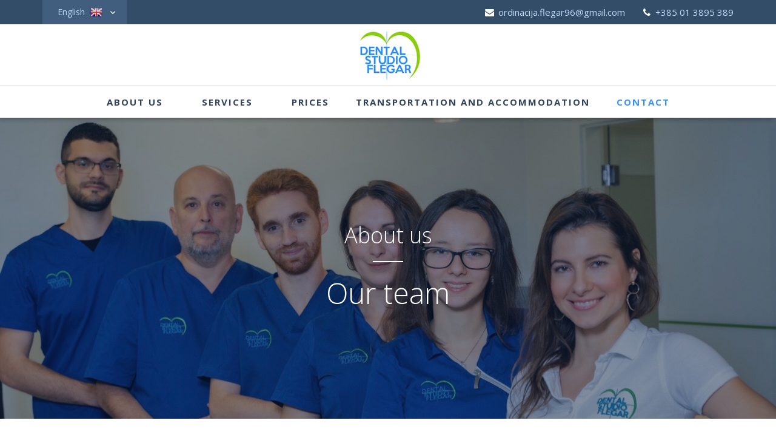

--- FILE ---
content_type: text/html; charset=UTF-8
request_url: https://www.dentalstudioflegar.com/en/dentist-croatia-zagreb/our-team
body_size: 6515
content:
<!DOCTYPE html>
<html lang="en">
<head>

    <meta charset="utf-8">

    <title>Our team - Dental studio Flegar Zagreb, Croatia</title>

        <meta name="robots" content="index, follow">
    <meta name="googlebot" content="noodp">
    <meta name="viewport" content="width=device-width, initial-scale=1, maximum-scale=1">
    <meta name="format-detection" content="telephone=no">
    <meta name="msapplication-tap-highlight" content="no">
    <meta name="mobile-web-app-capable" content="yes">
    <meta name="application-name" content="Dental studio Flegar">
    <meta name="apple-mobile-web-app-capable" content="yes">
    <meta name="apple-mobile-web-app-status-bar-style" content="black">
    <meta name="apple-mobile-web-app-title" content="Dental studio Flegar">
    <meta name="msapplication-TileColor" content="#334c68">
    <meta name="theme-color" content="#334c68">
    <link href="https://unpkg.com/aos@2.3.1/dist/aos.css" rel="stylesheet">
    <link rel="stylesheet" href="https://www.dentalstudioflegar.com/css/style-3c066655ce.css">
    <link rel="stylesheet" type="text/css" href="https://www.dentalstudioflegar.com/css/cookieconsent_3.1.0.min.css" />
    <link rel="stylesheet" href="https://use.fontawesome.com/releases/v5.3.1/css/all.css" integrity="sha384-mzrmE5qonljUremFsqc01SB46JvROS7bZs3IO2EmfFsd15uHvIt+Y8vEf7N7fWAU" crossorigin="anonymous">
    <link rel="stylesheet" href="https://fonts.googleapis.com/css?family=Montserrat:300,300i,400,400i,500,500i,600,600i,700,700i&amp;subset=latin-ext">
    <link rel="stylesheet" href="https://fonts.googleapis.com/css?family=Open+Sans:300,300italic,400,400italic,600,600italic,700,700italic,800,800italic&amp;subset=latin,latin-ext" />
    <link rel="shortcut icon" href="https://www.dentalstudioflegar.com/images/favicon.jpg">
    <script src="https://www.dentalstudioflegar.com/js/jquery-2.1.4.min.js"></script>
    <link rel="stylesheet" href="https://www.dentalstudioflegar.com/css/ferv2.css">

    <script>
        window.dataLayer = window.dataLayer || [];
        function gtag() { dataLayer.push(arguments); }
        gtag('consent', 'default', {
            'ad_storage': 'denied',
            'ad_user_data': 'denied',
            'ad_personalization': 'denied',
            'analytics_storage': 'denied',
            'functionality_storage': 'denied',
            'personalization_storage': 'denied',
            'security_storage': 'denied'
        });
    </script>
    <!-- Facebook Pixel Code -->
    <script>
    !function(f,b,e,v,n,t,s)
    {if(f.fbq)return;n=f.fbq=function(){n.callMethod?
    n.callMethod.apply(n,arguments):n.queue.push(arguments)};
    if(!f._fbq)f._fbq=n;n.push=n;n.loaded=!0;n.version='2.0';
    n.queue=[];t=b.createElement(e);t.async=!0;
    t.src=v;s=b.getElementsByTagName(e)[0];
    s.parentNode.insertBefore(t,s)}(window, document,'script',
    'https://connect.facebook.net/en_US/fbevents.js');
    fbq('init', '383640712561392');
    fbq('track', 'PageView');
    </script>
    <noscript><img height="1" width="1" style="display:none"
    src="https://www.facebook.com/tr?id=383640712561392&ev=PageView&noscript=1"
    /></noscript>
    <!-- End Facebook Pixel Code -->

    <meta name="google-site-verification" content="Fpbq4IsSNYUP-7z5nK807sy0sp7xLcwyXFqxQ96bU-w" /> 
    <!-- Google Tag Manager -->
    <script>(function(w,d,s,l,i){w[l]=w[l]||[];w[l].push({'gtm.start':
        new Date().getTime(),event:'gtm.js'});var f=d.getElementsByTagName(s)[0],
        j=d.createElement(s),dl=l!='dataLayer'?'&l='+l:'';j.async=true;j.src=
        'https://www.googletagmanager.com/gtm.js?id='+i+dl;f.parentNode.insertBefore(j,f);
        })(window,document,'script','dataLayer','GTM-N53D7823');</script>
        <!-- End Google Tag Manager -->
</head>

<body>
    
<!-- Google Tag Manager (noscript) -->
<noscript><iframe src="https://www.googletagmanager.com/ns.html?id=GTM-N53D7823"
    height="0" width="0" style="display:none;visibility:hidden"></iframe></noscript>
    <!-- End Google Tag Manager (noscript) -->
<header class="hideHome">
	<div class="header-contact">
	    <div class="container">
	        <div class="row">
	        	<div class="col-md-12">
	                <div class="menu-lang">
	                    <a href="#">English <img src="https://www.dentalstudioflegar.com/images/flags/en.png" alt="English"></a>
	                    <i class="icon-down-open-mini"></i>
	                    <ul>
                            <li >
                                <a href="https://www.dentalstudioflegar.com/hr">HR</a>
                            </li>
	                        <li class="active">
	                            <a href="https://www.dentalstudioflegar.com/en">EN</a>
	                        </li>
	                        <li >
	                            <a href="https://www.dentalstudioflegar.com/de">DE</a>
	                        </li>
	                        <li >
	                            <a href="https://www.dentalstudioflegar.com/it">IT</a>
	                        </li>
	                        <li >
	                            <a href="https://www.dentalstudioflegar.com/sl">SL</a>
	                        </li>
	                    </ul>
	                </div>
	                <ul class="contact-list clear-fix">
	                	<li><a href="mailto:ordinacija.flegar96@gmail.com"> <i class="icon-mail-alt"></i> ordinacija.flegar96@gmail.com</a></li>
	                	<li><a href="tel:+38513895389"> <i class="icon-phone"></i> +385 01 3895 389</a></li>
	                </ul>
	        	</div>
	        </div>
	    </div>
	</div>
    <div class="container">
        <div class="row">
            <div class="col-md-12 text-center">
            	<a class="header-logo" href="https://www.dentalstudioflegar.com/en">
            		<img src="https://www.dentalstudioflegar.com/images/logo.jpg" alt="Dental Studio Flegar">
            	</a>
            </div>
        </div>
    </div>
    <div class="header-line"></div>
    <div class="container">
        <div class="row">
            <div class="col-md-12">
                <div id="nav-menu-box" class="nav-menu-box">
                    <div id="nav-menu" class="nav-menu">
                        <ul>
                            <li class="hideHomeLink">
                                <a href="https://www.dentalstudioflegar.com/en">Home</a>
                            </li>
                            <li class="drop-down">
                                <a href="#">About us</a>
                                <ul class="drop-down-list clear-fix">
                                                                                                                        <li>
                                                <a href="https://www.dentalstudioflegar.com/en/dentist-croatia-zagreb/office">Office</a>
                                            </li>
                                                                                                                                                                <li>
                                                <a href="https://www.dentalstudioflegar.com/en/dentist-croatia-zagreb/our-team">Our team</a>
                                            </li>
                                                                                                                                                                <li>
                                                <a href="https://www.dentalstudioflegar.com/en/dentist-croatia-zagreb/gallery">Gallery</a>
                                            </li>
                                                                                                                                                                <li>
                                                <a href="https://www.dentalstudioflegar.com/en/dentist-croatia-zagreb/patient-testimonials">Patient testimonials</a>
                                            </li>
                                                                                                                                                                <li>
                                                <a href="https://www.dentalstudioflegar.com/en/dentist-croatia-zagreb/how-to-reach-us">How to reach us</a>
                                            </li>
                                                                                                                                                                                            <li>
                                        <a href="https://www.dentalstudioflegar.com/en/dentist-croatia-zagreb/hzzo-croatian-health-insurance-fund">HZZO</a>
                                    </li>
                                                                    </ul>
                            </li>
                            <li class="drop-down">
                                <a href="#">Services</a>
                                <ul class="drop-down-list clear-fix">
                                    <li class="drop-down2">
                                        <a href="#">Implantology</a>
                                        <ul class="drop-down-list2">
                                                                                                                                                <li>
                                                        <a href="https://www.dentalstudioflegar.com/en/dentist-croatia-zagreb/implantology/general">General</a>
                                                    </li>
                                                                                                                                                                                                <li>
                                                        <a href="https://www.dentalstudioflegar.com/en/dentist-croatia-zagreb/implantology/implants">Implants</a>
                                                    </li>
                                                                                                                                                                                                <li>
                                                        <a href="https://www.dentalstudioflegar.com/en/dentist-croatia-zagreb/implantology/teeth-in-a-single-day-all-on-4-all-on-6">Teeth in a single day (“All on 4, All on 6”)</a>
                                                    </li>
                                                                                                                                                                                                <li>
                                                        <a href="https://www.dentalstudioflegar.com/en/dentist-croatia-zagreb/implantology/immediate-implantation-and-loading">Immediate implantation and loading</a>
                                                    </li>
                                                                                                                                                                                                <li>
                                                        <a href="https://www.dentalstudioflegar.com/en/dentist-croatia-zagreb/implantology/implant-placement-procedure">Implant placement procedure</a>
                                                    </li>
                                                                                                                                                                                                <li>
                                                        <a href="https://www.dentalstudioflegar.com/en/dentist-croatia-zagreb/implantology/most-common-misconceptions-about-implant-placement">Most common misconceptions about implant placement</a>
                                                    </li>
                                                                                                                                    </ul>
                                    </li>
                                    <li class="drop-down2">
                                        <a href="#">Prosthetics</a>
                                        <ul class="drop-down-list2">
                                                                                                                                                <li>
                                                        <a href="https://www.dentalstudioflegar.com/en/dentist-croatia-zagreb/prosthetics/general">General</a>
                                                    </li>
                                                                                                                                                                                                <li>
                                                        <a href="https://www.dentalstudioflegar.com/en/dentist-croatia-zagreb/prosthetics/crowns-and-bridges">Crowns and bridges</a>
                                                    </li>
                                                                                                                                                                                                <li>
                                                        <a href="https://www.dentalstudioflegar.com/en/dentist-croatia-zagreb/prosthetics/ceramic-veneers">Ceramic veneers</a>
                                                    </li>
                                                                                                                                                                                                <li>
                                                        <a href="https://www.dentalstudioflegar.com/en/dentist-croatia-zagreb/prosthetics/dentures">Dentures</a>
                                                    </li>
                                                                                                                                                                                                <li>
                                                        <a href="https://www.dentalstudioflegar.com/en/dentist-croatia-zagreb/prosthetics/protecitve-and-athletic-mouthguards">Protecitve and athletic mouthguards</a>
                                                    </li>
                                                                                                                                    </ul>
                                    </li>
                                    <li class="drop-down2">
                                        <a href="#">Oral surgery</a>
                                        <ul class="drop-down-list2">
                                                                                                                                                <li>
                                                        <a href="https://www.dentalstudioflegar.com/en/dentist-croatia-zagreb/oral-surgery/general">General</a>
                                                    </li>
                                                                                                                                                                                                <li>
                                                        <a href="https://www.dentalstudioflegar.com/en/dentist-croatia-zagreb/oral-surgery/tooth-extraction">Tooth extraction</a>
                                                    </li>
                                                                                                                                                                                                <li>
                                                        <a href="https://www.dentalstudioflegar.com/en/dentist-croatia-zagreb/oral-surgery/complex-tooth-extraction">Complex tooth extraction</a>
                                                    </li>
                                                                                                                                                                                                <li>
                                                        <a href="https://www.dentalstudioflegar.com/en/dentist-croatia-zagreb/oral-surgery/wisdom-tooth-extraction">Wisdom tooth extraction</a>
                                                    </li>
                                                                                                                                                                                                <li>
                                                        <a href="https://www.dentalstudioflegar.com/en/dentist-croatia-zagreb/oral-surgery/apicoectomy">Apicoectomy</a>
                                                    </li>
                                                                                                                                                                                                <li>
                                                        <a href="https://www.dentalstudioflegar.com/en/surgical-cyst-removal">Surgical cyst removal</a>
                                                    </li>
                                                                                                                                                                                                <li>
                                                        <a href="https://www.dentalstudioflegar.com/en/dentist-croatia-zagreb/oral-surgery/maxillary-sinus-floor-lift">Maxillary sinus floor lift</a>
                                                    </li>
                                                                                                                                                                                                <li>
                                                        <a href="https://www.dentalstudioflegar.com/en/dentist-croatia-zagreb/oral-surgery/all-types-of-bone-augmentations-grafting">All types of bone augmentations (grafting)</a>
                                                    </li>
                                                                                                                                                                                                <li>
                                                        <a href="https://www.dentalstudioflegar.com/en/dentist-croatia-zagreb/oral-surgery/alveolar-ridge-expansion">Alveolar ridge expansion</a>
                                                    </li>
                                                                                                                                    </ul>
                                    </li>
                                    <li class="drop-down2">
                                        <a href="#">PRGF-Endoret®</a>
                                        <ul class="drop-down-list2">
                                                                                                                                                <li>
                                                        <a href="https://www.dentalstudioflegar.com/en/dentist-croatia-zagreb/prgf-endoret/general">General</a>
                                                    </li>
                                                                                                                                    </ul>
                                    </li>
                                    <li class="drop-down2">
                                        <a href="#">Cosmetic dentistry</a>
                                        <ul class="drop-down-list2">
                                                                                                                                                <li>
                                                        <a href="https://www.dentalstudioflegar.com/en/dentist-croatia-zagreb/cosmetic-dentistry/general">General</a>
                                                    </li>
                                                                                                                                                                                                <li>
                                                        <a href="https://www.dentalstudioflegar.com/en/dentist-croatia-zagreb/cosmetic-dentistry/teeth-whitening">Teeth whitening</a>
                                                    </li>
                                                                                                                                                                                                <li>
                                                        <a href="https://www.dentalstudioflegar.com/en/dentist-croatia-zagreb/cosmetic-dentistry/veneers">Veneers</a>
                                                    </li>
                                                                                                                                                                                                <li>
                                                        <a href="https://www.dentalstudioflegar.com/en/dentist-croatia-zagreb/cosmetic-dentistry/restoration-of-missing-teeth">Restoration of missing teeth</a>
                                                    </li>
                                                                                                                                    </ul>
                                    </li>
                                    <li class="drop-down2">
                                        <a href="#">Conservative dentistry and prevention</a>
                                        <ul class="drop-down-list2">
                                                                                                                                                <li>
                                                        <a href="https://www.dentalstudioflegar.com/en/dentist-croatia-zagreb/conservative-dentistry/general">General</a>
                                                    </li>
                                                                                                                                                                                                <li>
                                                        <a href="https://www.dentalstudioflegar.com/en/dentist-croatia-zagreb/conservative-dentistry/composite-fillings">Composite fillings</a>
                                                    </li>
                                                                                                                                                                                                <li>
                                                        <a href="https://www.dentalstudioflegar.com/en/dentist-croatia-zagreb/conservative-dentistry/root-canal-treatment">Root canal treatment</a>
                                                    </li>
                                                                                                                                                                                                <li>
                                                        <a href="https://www.dentalstudioflegar.com/en/dentist-croatia-zagreb/conservative-dentistry/removal-of-calculus-and-plaque">Removal of calculus and plaque</a>
                                                    </li>
                                                                                                                                    </ul>
                                    </li>
                                    <li class="drop-down2">
                                        <a href="#">Anti-aging</a>
                                        <ul class="drop-down-list2">
                                                                                                                                                <li>
                                                        <a href="https://www.dentalstudioflegar.com/en/dentist-croatia-zagreb/anti-aging/general">General</a>
                                                    </li>
                                                                                                                                    </ul>
                                    </li>
                                </ul>
                            </li>
                            
                            <li>
                                <a href="https://www.dentalstudioflegar.com/en/dentist-croatia-zagreb/prices">Prices</a>
                            </li>
                            <li>
                                <a href="https://www.dentalstudioflegar.com/en/dentist-croatia-zagreb/transportation-and-accommodation">Transportation and accommodation</a>
                            </li>
                            <li>
                                <a href="https://www.dentalstudioflegar.com/en/dentist-croatia-zagreb/contact">Contact</a>
                            </li>
                        </ul>
                    </div>
                </div>
            </div>
        </div>
    </div>
</header>

<div class="header-offset"></div>


<section class="hero background-cover custom" style="background-image: url(/images/nas_team-new.jpg); background-position:top;">
    <div class="bg-overlay"></div>
    <div class="hero-text">
        <div class="container">
            <div class="row">
                <div class="col-md-12">
                    <h2>
                                                <span>About us</span>
                                                Our team
                    </h2>
                </div>
            </div>
        </div>
    </div>
</section>

<section class="content-inside">
    <div class="container">
        <div class="row">
            <div class="col-md-12">
                <h1 class="header-h1">
                    Our team
                </h1>
                <div class="ci-html">
                    <div class="our-team-big clear-fix">
    <figure>
        <img src="/images/our-team/tomislav-flegar.jpg" alt="Tomislav Flegar">
    </figure>
    <div class="description">
        <h3>MSc. Tomislav Flegar,<span>DMD</span></h3>
        <p>MSc. Tomislav Flegar, DMD, was born on 27 August 1965 in Zagreb, where he graduated from a Dental Lab Technician School. He graduated from the School of Dental Medicine in Zagreb with flying    colours and during his studies he was a teacher’s assistant at the Chair of Physiology, Chair of Dental Morphology and Chair of Prosthetics. </p>
        <p>Since the opening of his office in 1995, Dr Flegar has regularly attended professional development courses at home and abroad, particularly in the fields of implantology, oral surgery, and prosthetics. Since 2006, he has been primarily involved in implantology. In the area of implantology and oral surgery he closely collaborates with the Biotechnology Institute (BTI), and he is     also their "opinion leader". Along with practical work, Dr Flegar regularly holds workshops and lectures at home and abroad.</p>
        <p>He is a member of the Croatian Dental Chamber (HKDM), the Croatian Society for Dental Implantology (HDDI), the European Association for Osseointegration (EAO), and the American Academy of Implant Dentistry (AAID). He regularly publishes articles in print and on healthcare portals. He assess each patient individually, professionally, and in accordance with their needs, wishes, and capabilities. In his professional life, Dr Flegar is guided by constant desire for continuous improvement in order to keep up to date with state-of-the-art technologies and the latest work  methods.</p>
        <p>He is married and has one child. Dr Flegar is a fan of classical music, especially opera, and in his free time he plays tennis and golf, fishes, and skis.</p>
    </div>    
</div>
                </div>
                <div class="swiper-our-team-inside">
                <div id="swiper-our-team" class="swiper-container">
                    <div class="swiper-wrapper">
                        <div class="swiper-slide">
                            <article class="home-our-team-box">
                                <figure>
                                    <a href="https://www.dentalstudioflegar.com/en/dentist-croatia-zagreb/our-team">
                                        <div class="bg-overlay"></div>
                                        <img src="https://www.dentalstudioflegar.com/images/our-team/dr-flegar.jpg" alt="Tomislav Flegar">
                                    </a>
                                </figure>
                                <div class="description-box">
                                    <div class="description">
                                        <span class="job">dr.med.dent.</span>
                                        <h3 class="name">MSc. Tomislav Flegar</h3>
                                    </div>
                                </div>
                            </article>
                        </div>
                        <div class="swiper-slide">
                                <article class="home-our-team-box">
                                    <figure>
                                        <a href="https://www.dentalstudioflegar.com/en/dentist-croatia-zagreb/our-team">
                                            <div class="bg-overlay"></div>
                                            <img src="https://www.dentalstudioflegar.com/images/our-team/dr-med-dent-Danijel-Beč-small.jpg" alt="Danijel-Beč">
                                        </a>
                                    </figure>
                                    <div class="description-box">
                                        <div class="description">
                                            <span class="job">dr. med. dent. </span>
                                            <h3 class="name">Danijel Beč</h3>
                                        </div>
                                    </div>
                                </article>
                        </div>
                        <div class="swiper-slide">
                                <article class="home-our-team-box">
                                    <figure>
                                        <a href="https://www.dentalstudioflegar.com/en/dentist-croatia-zagreb/our-team">
                                            <div class="bg-overlay"></div>
                                            <img src="https://www.dentalstudioflegar.com/images/our-team/dr-pavelic.jpg" alt="Bernard Pavelić">
                                        </a>
                                    </figure>
                                    <div class="description-box">
                                        <div class="description">
                                            <span class="job">dr. med. dent.</span>
                                            <h3 class="name">Bernard Pavelić</h3>
                                        </div>
                                    </div>
                                </article>
                        </div>
                        <div class="swiper-slide">
                                <article class="home-our-team-box">
                                    <figure>
                                        <a href="https://www.dentalstudioflegar.com/en/dentist-croatia-zagreb/our-team">
                                            <div class="bg-overlay"></div>
                                            <img src="https://www.dentalstudioflegar.com/images/our-team/tina-basic.jpg" alt="Tina Bašić">
                                        </a>
                                    </figure>
                                    <div class="description-box">
                                        <div class="description">
                                            <span class="job">univ. spec. oec.</span>
                                            <h3 class="name">Tina Bašić</h3>
                                        </div>
                                    </div>
                                </article>
                        </div>
                        <div class="swiper-slide">
                                <article class="home-our-team-box">
                                    <figure>
                                        <a href="https://www.dentalstudioflegar.com/en/dentist-croatia-zagreb/our-team">
                                            <div class="bg-overlay"></div>
                                            <img src="https://www.dentalstudioflegar.com/images/our-team/med-sr-Ivana-Domić-small.jpg" alt="Ivana Domić">
                                        </a>
                                    </figure>
                                    <div class="description-box">
                                        <div class="description">
                                            <span class="job">med. sr.</span>
                                            <h3 class="name">Ivana Domić</h3>
                                        </div>
                                    </div>
                                </article>
                        </div>
                        <div class="swiper-slide">
                                <article class="home-our-team-box">
                                    <figure>
                                        <a href="https://www.dentalstudioflegar.com/en/dentist-croatia-zagreb/our-team">
                                            <div class="bg-overlay"></div>
                                            <img src="https://www.dentalstudioflegar.com/images/our-team/borovecki.jpg" alt="Ivana Baranašić">
                                        </a>
                                    </figure>
                                    <div class="description-box">
                                        <div class="description">
                                            <span class="job">med. sr.</span>
                                            <h3 class="name">Ivana Baranašić</h3>
                                        </div>
                                    </div>
                                </article>
                        </div>
                    </div>
                </div>
                    <div id="swiper-our-team-prev" class="swiper-prev"></div>
                    <div id="swiper-our-team-next" class="swiper-next"></div>
                </div>
            </div>
        </div>
    </div>
</section>


<section class="footer-info background-cover">
	<div class="overlay"></div>
	<div class="container">
		<div class="row">
			<div class="col-md-12">
				<h2 class="header-h1">Contact</h2>
			</div>
			<div class="col-md-5">
				<div class="contact-text clear-fix">
					<span>
						<img src="https://www.dentalstudioflegar.com/images/icon-marker.png" alt="Contact">
					</span>
					<p>Dobriše Cesarića 41</p>
				</div>
				<div class="contact-text clear-fix">
					<span></span>
					<p>10 000 Zagreb, Croatia</p>
				</div>
				<div class="fi-space-20"></div>
				<div class="contact-text clear-fix">
					<span><img src="https://www.dentalstudioflegar.com/images/icon-phone.png" alt="Contact"></span>
					<p><a href="tel:+38513895389">+385 01 3895 389</a></p>
				</div>
				<div class="contact-text clear-fix">
					<span><img src="https://www.dentalstudioflegar.com/images/icon-mail.png" alt="Contact"></span>
					<p><a href="mailto:ordinacija.flegar96@gmail.com">ordinacija.flegar96@gmail.com</a></p>
				</div>
				<div class="fi-space-50"></div>
				<h3>Working hours</h3>
				<div class="contact-text ct-hours clear-fix">
					<span><img src="https://www.dentalstudioflegar.com/images/icon-clock.png" alt="Contact"></span>
					<p>mon - tue -
						thu <strong>13:00 - 20:30</strong></p>
				</div>
				<div class="contact-text ct-hours clear-fix">
					<span></span>
					<p>wed - fri <strong>07:00 - 14:30</strong></p>
				</div>
				<div class="contact-text ct-hours clear-fix">
					<span></span>
					<p>And by agreement.</p>
				</div>
			</div>
			<div class="col-md-5 col-md-offset-2">
				<h3>Contact us</h3>
				<form method="POST" action="https://www.dentalstudioflegar.com/en/mail" accept-charset="UTF-8" class="contact-form clear-fix" enctype="multipart/form-data"><input name="_token" type="hidden" value="wzOYLSzIm7ztg2U5qNmfr1GiqDGhLxHHeCTrC2Ao">
				<fieldset>
					<input class="text" placeholder="First and last name*" required name="name" type="text">
				</fieldset>
				<fieldset>
					<input class="text" placeholder="Email address*" required name="email" type="email">
				</fieldset>
				<fieldset>
					<input class="text" placeholder="Phone number*" required name="phone" type="text">
				</fieldset>
				<fieldset>
					<textarea class="text text-area" placeholder="Message*" required name="message" cols="50" rows="10"></textarea>
				</fieldset>
				<fieldset>
					<p>Attachment</p>
					<input type="file" name="file" id="file-footer" class="inputfile" />
					<label for="file-footer"><span>Choose file</span></label>
				</fieldset>
				<fieldset class="check_email">
					<label for="footer-check_email">Email address</label>
					<input id="footer-check_email" class="text" name="check_email" type="text">
				</fieldset>
				<fieldset>

					<span class="checkbox checkbox2">
						<label class="container2" style="position: relative;font-size:13px">
							<input id="potvrdi" name="potvrdi" type="checkbox" required="">
							<span class="checkmark"> </span> <span class="span-agree"><i class="fas fa-arrow-left"></i>
								I agree *</span>
						</label>
						

<p> By sending an inquiry through this form, you acknowledge you are familiar with the
<a class='checkboxlight' href='/en/privacy-policy'> privacy policy </a> Dental Studio Flegar and agree with it. With this you also give consent (permission) for the collection and processing of personal data specified in the form, and which are necessary for us to be able to accommodate your request.
</p>

					</span>
				</fieldset>
				<fieldset>
					<button type="submit" class="send"><span>Send query</span></button>
				</fieldset>
				</form>
			</div>
		</div>
	</div>
</section>

	<div id="contact-map" class="contact-map"></div>
	
	<footer>
		<div class="container">
			<div class="row">
				<div class="col-md-12">
					&copy; 2018-2026 Dental studio Flegar <span>|</span> <a href="http://www.fer-projekt.com/" target="_blank">Izrada web stranica Fer Projekt</a>
				</div>
				<div class="col-md-12 text-center">
					<a href="https://www.dentalstudioflegar.com/en/privacy-policy"><span style="margin-right:10px">Privacy Policy</span>
					</a>
					<a href="https://www.dentalstudioflegar.com/en/cookie-declaration"><span> Cookies Policy</span></a>
				</div>
			</div>
		</div>
	</footer>
<script>
$(document).ready(function(){
  var scrollTop = 0;
  $(window).scroll(function(){
    scrollTop = $(window).scrollTop();
    if (scrollTop < 82) {
      $('header').addClass('hideHome');
    } else if (scrollTop > 82) {
      $('header').removeClass('hideHome');
    }
  });
});
</script>

<script src="https://www.dentalstudioflegar.com/js/script-6f3bf61a30.js"></script>
<script src="https://unpkg.com/aos@2.3.1/dist/aos.js"></script>
<script>
			AOS.init({
				easing: 'ease-out-back',
				duration: 2000
			});
</script>
<script type="text/javascript">
    jQuery(document).ready(function () {

        jQuery("#gallery2").unitegallery({
            gallery_autoplay:false,
            theme_enable_fullscreen_button: false,
            theme_enable_play_button: false,
            gallery_height: 700,
            gallery_min_width: 150,
            theme_enable_text_panel: false,
            slider_control_zoom: false,
            slider_enable_zoom_panel: false,
            slider_item_padding_left: 62,
            slider_item_padding_right: 62,
        });

        jQuery("#gallery3").unitegallery({
            gallery_autoplay:false,
            theme_enable_fullscreen_button: false,
            theme_enable_play_button: false,
            gallery_height: 700,
            gallery_min_width: 150,
            theme_enable_text_panel: false,
            slider_control_zoom: false,
            slider_enable_zoom_panel: false,
            slider_item_padding_left: 62,
            slider_item_padding_right: 62,
        });

    });
</script>

<script type="module">
    import FerCookieBot from 'https://cdn.fer.plus/cookiebot/dist/fer-cookiebot.min.js';
    const cssStyleSheet = "https://cdn.fer.plus/cookiebot/dist/fer-cookiebot.min.css";
    const cookieBotOptions = {
        consent_link: "<a href='https://www.dentalstudioflegar.com/en/cookie-declaration' >More.</a>",
    };
    const cookieBot = new FerCookieBot('G-XGC78XBD46', cssStyleSheet, null , cookieBotOptions);
</script>

<!-- Midas Pixel Code -->
<img height="1" width="1" style="display:none" src="https://cdn.midas-network.com/MidasPixel/IndexAsync/af1bbd70-f6e0-47b3-a6ee-0120d07817e6" />
<!-- DO NOT MODIFY -->
<!-- End Midas Pixel Code -->
</body>
</html>

--- FILE ---
content_type: text/css
request_url: https://www.dentalstudioflegar.com/css/ferv2.css
body_size: 1763
content:
body {

    text-rendering: optimizeLegibility !important;
    -webkit-font-smoothing: antialiased !important;
    -moz-osx-font-smoothing: grayscale;
    speak: none;
    font-style: normal;
    font-weight: normal;
    font-variant: normal;
    text-transform: none;
    text-shadow: 1px 1px 1px rgba(0, 0, 0, 0.004);
    color: #525252;
}

.hideHome {}

.hideHome .hideHomeLink {

    display: none !important;

}

.hideHomeLink {
    display: inline-block !important;
}

.content-inside .header-h1 {
    font-size: 31px;
    font-weight: 800;
}

.ci-html h3 {
    font-size: 16px;
    font-weight: 800;
}

.ci-html p>strong {
    font-weight: 800;
    border-left: solid 5px #3891f9;
    padding: 10px;
    padding-left: 15px;
    font-size: 14px !important;
    font-family: 'Montserrat', sans-serif;
    text-transform: uppercase;
    letter-spacing: 1px;
    background-color: #f8fcff;
    line-height: 30px;
    display: -webkit-box;
    box-shadow: 1px 1px 1px rgba(35, 50, 55, 0.06);
    margin-bottom: 5px;
    color: #165466;
}

.content-inside .ci-html h3::before {
    font-family: "Font Awesome 5 Free";
    font-weight: 900;
    content: "\f067";
    margin-right: 6px;
    line-height: 1.5;
    top: 1px;
    padding: 2px 7px;
    background-color: #3891f9;
    color: white;
    border-radius: 2px;
    display: inline-block;
}

.ci-html ul {
    margin-bottom: 15px;
    margin-top: 15px;
}

.ci-html p:nth-of-type(2) {

    border-left: solid 4px #d9d9ff;
    padding-left: 8px;
    line-height: initial;
    background-color: #f8fcff;
    padding: 10px;
    box-shadow: 1px 1px 1px rgba(35, 50, 55, 0.06);
    color: #165466;
}

.p-indent {
    border-left: solid 4px #d9d9ff;
    padding-left: 8px;
    line-height: initial;
    background-color: #f8fcff;
    padding: 10px;
}

.ci-html ul li:before {
    font-family: "Font Awesome 5 Free";
    font-weight: 900;
    content: "\f14a";
    margin-right: 6px;
    line-height: 1.5;
    top: 1px;
}

.ci-html ul li {
    line-height: 1.5;
    padding-left: 20px;
    padding-bottom: 6px;
    margin-bottom: 8px;
}

.ci-html ul li::after {

    border-bottom: 1px dashed #3891f9;
    /* padding: 0 9%; */
    content: "";
    position: absolute;
    bottom: 0;
    left: 0;
    width: 97%;
    margin-left: 3%;
    margin-right: 0%;
}

.ci-html ul li:last-child::after {

    border-bottom: 0px;
}

.list-titlae {
    font-weight: 800;
    border-left: solid 5px #3891f9;
    padding: 10px;
    padding-left: 15px;
    font-size: 14px !important;
    font-family: 'Montserrat', sans-serif;
    text-transform: uppercase;
    letter-spacing: 1px;
    background-color: #f8fcff;
}

.ci-html p:first-child::first-letter {

    font-size: 2.5rem;
    font-family: Cochin, Georgia, Times, 'Times New Roman', serif;
    font-weight: 900;
    color: #3891f9;
    border-radius: 2px;
    text-transform: capitalize;
    margin-right: 2px;
    line-height: 0px;
}

aside {
    padding: 30px 25px;
    background: #fafafa;
    box-shadow: 2px 2px 4px rgba(35, 50, 55, 0.06);
}

aside .aside-title {
    margin-bottom: 30px;
    padding-bottom: 5px;
    border-bottom: 1px solid #e1e1e1;
    color: #3891f9;
    font-size: 14px;
    font-weight: 900;
    font-family: 'Montserrat', sans-serif;
    text-transform: uppercase;
}

.content-inside .text-center h3::before {

    content: "";
    display: none;
}

.our-team-big .description p:nth-of-type(2) {
    border: 0px;
    background: transparent;
    box-shadow: unset;
}

.our-team-big .description h3::before {

    content: "";
    display: none;
}

aside .aside-ul li:before {
    font-family: "Font Awesome 5 Free";
    font-weight: 900;
    content: "\f138";
    margin-right: 8px;
    font-size: 10px;
    top: 5px;

}

.hero.background-cover.custom {

    background-size: cover;
    background-position-x: center;
    background-position-y: center;
    background-repeat: no-repeat;

}

#myVideo {
    position: absolute;
    right: 0;
    bottom: 0;
    min-width: 100%;
    min-height: 100%;
    transform: rotateY(180deg);
}

/*
.home-slider {
    position: relative;
    z-index: 1;
}

.home-slider::after {
    position: absolute;
    content: "";
    top: 0;
    left: 0;
    width: 100%;
    height: 100%;
    background: rgba(25, 37, 40, 0.687);
    z-index: -1;}
**/
.caro-buttons {
    margin-top: -5px;
}

.caro-buttons>button {
    margin-top: 30px;
    font-family: 'Montserrat', sherif;
    font-weight: 500;
    border-radius: 0px;
}


.btn-hover-slide {
    display: inline-block;
    position: relative;

    z-index: 0;
    background-color: rgba(215, 58, 60, 1.00);
    margin-right: 20px;
    color: rgba(255, 255, 255, 1.00);
    border-width: 0px;
    border-radius: 0px;
    float: left;
}

.btn-hover-slide:hover {
    display: inline-block;
    position: relative;
    z-index: 0;
    color: #FFFFFF !important;

}

.btn-hover-slide:before {
    content: "";
    position: absolute;
    z-index: -1;
    top: 0;
    left: 0;
    right: 0;
    bottom: 0;
    background-color: rgba(59, 102, 112, 1.00);
    transform: scaleX(0);
    transform-origin: 0 50%;
    transition: transform .3s ease-out;
}

.btn-hover-slide:hover:before {
    transform: scaleX(1);
}

.btn-hover-slide2 {
    display: inline-block;
    position: relative;
    z-index: 0;
    background-color: rgba(58, 160, 114, 1.00);
    color: rgba(255, 255, 255, 1.00);
    border-width: 0px;
}

.btn-hover-slide2:hover {
    display: inline-block;
    position: relative;
    z-index: 0;
    color: #FFFFFF !important;

}

.btn-hover-slide2:before {
    content: "";
    position: absolute;
    z-index: -1;
    top: 0;
    left: 0;
    right: 0;
    bottom: 0;
    background-color: rgba(59, 102, 112, 1.00);
    transform: scaleX(0);
    transform-origin: 0 50%;
    transition: transform .3s ease-out;
}

.btn-hover-slide2:hover:before {
    transform: scaleX(1);
}

.home-our-team-box .description-box .description .name {

    font-size: 25px;

}

.home-slider {

    position: relative;
}

/* Create a custom checkbox */
.checkbox2 .checkmark {
    position: absolute;
    left: 0px;
    top: 0;
    height: 25px;
    width: 25px;
    background-color: #fff;
    border: solid 1px #d0d0d0;
}

.container2 {
    position: relative;
    font-size: 13px;
    margin-bottom: 15px;
    margin-top: 10px;
    display: inline-block;
}

/* On mouse-over, add a grey background color */
.container2:hover input~.checkmark {
    background-color: #fff;
}

/* When the checkbox is checked, add a blue background */
.container2 input:checked~.checkmark {
    background-color: #2196F3;
}

/* Create the checkmark/indicator (hidden when not checked) */
.checkmark:after {
    content: "";
    position: absolute;
    display: none;
}

.collapsing {
    -webkit-transition: none;
    transition: none;
    display: none;
}

/* Show the checkmark when checked */
.container2 input:checked~.checkmark:after {
    display: block;
}

/* Style the checkmark/indicator */
.container2 .checkmark:after {
    left: 9px;
    top: 5px;
    width: 5px;
    height: 10px;
    border: solid white;
    border-width: 0 3px 3px 0;
    -webkit-transform: rotate(45deg);
    -ms-transform: rotate(45deg);
    transform: rotate(45deg);
}

.span-agree {
    line-height: 23px;
    margin-left: 15px;
    font-size: 17px;
    color: ghostwhite;
}

a.checkboxlight {

    color: #3fc60b;
    font-weight: 600
}

@media screen and (max-width: 966px) {

    .home-our-team-box {
        height: 440px;
    }

    .home-our-team-box figure {
        height: 340px;
    }
}

@media screen and (max-width: 768px) {
    .home-news.aos-init .row {

        margin: 0px;
    }

    #myVideo {
        position: absolute;
        right: inherit;
        top: inherit;
        transform: inherit;
        max-width: 100%;
        height: auto;
    }

    .home-slider a {
        padding: 7px 10px;
        font-size: 14px;
        margin-right: 10px;
    }

    .home-slider {
        background-image: none;
    }

    .home-slider h2 {
        text-shadow: 1px 1px 14px white;
        font-size: 18px !important;
        margin: 15px 0;
        font-weight: 600;
    }

}

.home-slider h2 {

    text-shadow: 1px 1px 14px white;
}

@media screen and (max-width: 380px) {
    .home-slider a {
        padding: 10px 15px;
        font-size: 14px;
        margin-right: 10px;
    }
}

--- FILE ---
content_type: text/javascript
request_url: https://www.dentalstudioflegar.com/js/script-6f3bf61a30.js
body_size: 146486
content:
function CookieCss(){jQuery(document).ready(function(){jQuery("#cookie-bar").css({"box-sizing":"border-box","background-color":"rgba(0, 0, 0, 0.8)",height:"auto","line-height":"24px",color:"#fff","text-align":"center",padding:"15px 2%"}),jQuery("#cookie-bar.fixed").css({position:"fixed",bottom:"0",left:"0",width:"100%","z-index":"999999"}),jQuery("#cookie-bar.fixed.bottom").css({bottom:"0",top:"auto"}),jQuery("#cookie-bar p").css({color:"#fff",margin:"0",padding:"0"}),jQuery("#cookie-bar a").css({color:"#ffffff",display:"inline-block","border-radius":"3px","text-decoration":"none",padding:"2px 10px","margin-left":"8px"}),jQuery("#cookie-bar .cb-enable").css({background:"#007700"}),jQuery("#cookie-bar .cb-enable:hover").css({background:"#009900"}),jQuery("#cookie-bar .cb-disable").css({background:"#990000"}),jQuery("#cookie-bar .cb-disable:hover").css({background:"#bb0000"}),jQuery("#cookie-bar .cb-policy").css({background:"#0033bb"}),jQuery("#cookie-bar .cb-enable:hover").css({"#cookie-bar .cb-policy:hover":"#0055dd"})})}function debugLine(e,t,i){!0===e&&(e="true"),!1===e&&(e="false");var n=e;if("object"==typeof e){n="";for(name in e){var o=e[name];n+=" "+name+": "+o}}if(1!=t||i||(n+=" "+Math.random()),1==i){var s=jQuery("#debug_line");s.width(200),s.height()>=500&&s.html("");n=s.html()+"<br> -------------- <br>"+n}jQuery("#debug_line").show().html(n)}function debugSide(e){var t="";for(name in e){var i=e[name];t+=name+" : "+i+"<br>"}jQuery("#debug_side").show().html(t)}function trace(e){"undefined"!=typeof console&&console.log(e)}function UGFunctions(){function e(e,t,i){t.addEventListener?t.addEventListener(e,i,!1):t.attachEvent?t.attachEvent("on"+e,i):t[e]=i}var t=null,i=this,n={starTime:0,arrThemes:[],isTouchDevice:-1,isRgbaSupported:-1,timeCache:{},dataCache:{},lastEventType:"",lastEventTime:0,handle:null};this.debugVar="",this.z__________FULL_SCREEN___________=function(){},this.toFullscreen=function(e,t){if(e=$("#fullscreen-gallery"),e.requestFullscreen)e.requestFullscreen();else if(e.mozRequestFullScreen)e.mozRequestFullScreen();else if(e.webkitRequestFullscreen)e.webkitRequestFullscreen();else{if(!e.msRequestFullscreen)return!1;e.msRequestFullscreen()}return!0},this.exitFullscreen=function(){if(0==i.isFullScreen())return!1;if(document.exitFullscreen)document.exitFullscreen();else if(document.cancelFullScreen)document.cancelFullScreen();else if(document.mozCancelFullScreen)document.mozCancelFullScreen();else if(document.webkitExitFullscreen)document.webkitExitFullscreen();else{if(!document.msExitFullscreen)return!1;document.msExitFullscreen()}return!0},this.addFullScreenChangeEvent=function(t){document.webkitCancelFullScreen?e("webkitfullscreenchange",document,t):document.msExitFullscreen?e("MSFullscreenChange",document,t):document.mozCancelFullScreen?e("mozfullscreenchange",document,t):e("fullscreenchange",document,t)},this.destroyFullScreenChangeEvent=function(){jQuery(document).unbind("fullscreenChange"),jQuery(document).unbind("mozfullscreenchange"),jQuery(document).unbind("webkitfullscreenchange"),jQuery(document).unbind("MSFullscreenChange")},this.getFullScreenElement=function(){return document.fullscreenElement||document.mozFullScreenElement||document.webkitFullscreenElement||document.msFullscreenElement},this.isFullScreen=function(){var e=document.fullscreen||document.mozFullScreen||document.webkitIsFullScreen||document.msFullscreenElement;return e=!!e},this.z__________END_FULL_SCREEN___________=function(){},this.z__________GET_PROPS___________=function(){},this.getBrowserPrefix=function(){if(null!==t)return t;var e=["webkit","Moz","ms","O"],i=document.createElement("div");for(var n in e){var o=e[n];if(o+"Transform"in i.style)return o=o.toLowerCase(),t=o,o}return t="",""},this.getImageInsideParentDataByImage=function(e,t,n){var o=e.parent(),s=i.getImageOriginalSize(e);return i.getImageInsideParentData(o,s.width,s.height,t,n)},this.getImageInsideParentData=function(e,t,i,n,o,s,r){if(!o)var o={};var a={};if(void 0===s)var s=e.width();if(void 0===r)var r=e.height();o.padding_left&&(s-=o.padding_left),o.padding_right&&(s-=o.padding_right),o.padding_top&&(r-=o.padding_top),o.padding_bottom&&(r-=o.padding_bottom);var l=null,u="100%",d=null,h=null,c="display:block;margin:0px auto;";if(t>0&&i>0){if("down"==n&&t<s&&i<r)u=i,l=t,h=(s-l)/2,d=(r-u)/2;else if("fill"==n){var p=t/i;u=r,l=u*p,l<s?(l=s,u=l/p,h=0,d=Math.round((u-r)/2*-1)):(d=0,h=Math.round((l-s)/2*-1))}else{var p=t/i;u=r,l=u*p,d=0,h=(s-l)/2,"fitvert"!=n&&l>s&&(l=s,u=l/p,h=0,d=(r-u)/2)}l=Math.floor(l),u=Math.floor(u),d=Math.floor(d),h=Math.floor(h),c="position:absolute;"}return o.padding_top&&(d+=o.padding_top),o.padding_left&&(h+=o.padding_left),a.imageWidth=l,a.imageHeight=u,a.imageTop=d,a.imageLeft=h,a.imageRight=h+l,a.imageBottom=0==d||"100%"==u?null:d+u,a.style=c,a},this.getElementCenterPosition=function(e,t){var n=e.parent(),o=i.getElementSize(e),s=i.getElementSize(n),r=s.width,a=s.height;t&&void 0!==t.padding_top&&(a-=t.padding_top),t&&void 0!==t.padding_bottom&&(a-=t.padding_bottom),t&&void 0!==t.padding_left&&(r-=t.padding_left),t&&void 0!==t.padding_right&&(r-=t.padding_right);var l={};return l.left=Math.round((r-o.width)/2),l.top=Math.round((a-o.height)/2),t&&void 0!==t.padding_top&&(l.top+=t.padding_top),t&&void 0!==t.padding_left&&(l.left+=t.padding_left),l},this.getElementCenterPoint=function(e,t){if(!t)var t=!1;var n=i.getElementSize(e),o={};return o.x=n.width/2,o.y=n.height/2,1==t&&(o.x+=n.left,o.y+=n.top),o.x=Math.round(o.x),o.y=Math.round(o.y),o},this.getMousePosition=function(e,t){var i={pageX:e.pageX,pageY:e.pageY,clientX:e.clientX,clientY:e.clientY};if(e.originalEvent&&e.originalEvent.touches&&e.originalEvent.touches.length>0&&(i.pageX=e.originalEvent.touches[0].pageX,i.pageY=e.originalEvent.touches[0].pageY,i.clientX=e.originalEvent.touches[0].clientX,i.clientY=e.originalEvent.touches[0].clientY),t){var n=t.offset();i.mouseX=i.pageX-n.left,i.mouseY=i.pageY-n.top}return i},this.getMouseElementPoint=function(e,t){var n={x:e.pageX,y:e.pageY};return i.getElementLocalPoint(n,t)},this.getElementLocalPoint=function(e,t){var i={},n=t.offset();return i.x=Math.round(e.x-n.left),i.y=Math.round(e.y-n.top),i},this.getImageOriginalSize=function(e,t,i){if(void 0!==t&&void 0!==i)return{width:t,height:i};var n=e[0];if(void 0===n)throw new Error("getImageOriginalSize error - Image not found");var o={};if(void 0===n.naturalWidth){if("number"==typeof e.data("naturalWidth")){var o={};return o.width=e.data("naturalWidth"),o.height=e.data("naturalHeight"),o}var s=new Image;return s.src=n.src,s.complete?(o.width=s.width,o.height=s.height,e.data("naturalWidth",o.width),e.data("naturalHeight",o.height),o):{width:0,height:0}}return o.width=n.naturalWidth,o.height=n.naturalHeight,o},this.getimageRatio=function(e){var t=i.getImageOriginalSize(e);return i.getElementSize(e).width/t.width},this.isImageFitParent=function(e){var t=e.parent(),n=i.getElementSize(e),o=i.getElementSize(t);return n.width<=o.width&&n.height<=o.height},this.getElementSize=function(e){if(void 0===e)throw new Error("Can't get size, empty element");var t=e.position();return t.height=e.outerHeight(),t.width=e.outerWidth(),t.left=Math.round(t.left),t.top=Math.round(t.top),t.right=t.left+t.width,t.bottom=t.top+t.height,t},this.isElementBiggerThenParent=function(e){var t=e.parent(),n=i.getElementSize(e),o=i.getElementSize(t);return n.width>o.width||n.height>o.height},this.isPointInsideElement=function(e,t){return 0!=(e.x>=0&&e.x<t.width)&&0!=(e.y>=0&&e.y<t.height)},this.getElementRelativePos=function(e,t,n,o){if(!o)var o=e.parent();if("number"==typeof e)var s={width:e,height:e};else var s=i.getElementSize(e);var r=i.getElementSize(o);switch(t){case"top":case"left":t=0,n&&(t+=n);break;case"center":t=Math.round((r.width-s.width)/2),n&&(t+=n);break;case"right":t=r.width-s.width,n&&(t-=n);break;case"middle":t=Math.round((r.height-s.height)/2),n&&(t+=n);break;case"bottom":t=r.height-s.height,n&&(t-=n)}return t},this.z__________END_GET_PROPS___________=function(){},this.z_________SET_ELEMENT_PROPS_______=function(){},this.zoomImageInsideParent=function(e,t,n,o,s,r,a){if(!n)var n=1.2;if(!s)var s="fit";var l,u,d,h,c=n,p=e.parent(),_=i.getElementSize(e),g=i.getImageOriginalSize(e),m=!1,f=0,v=0,b=0,y=0;if(o){var w=i.getMouseElementPoint(o,e);m=i.isPointInsideElement(w,_),b=w.x,y=w.y}else m=!1;if(0==m){var x=i.getElementCenterPoint(e);b=x.x,y=x.y}if(1==t)l=_.height*c,u=_.width*c,0!=b&&(f=-(b*c-b)),0!=y&&(v=-(y*c-y));else{l=_.height/c,u=_.width/c;if(u<i.getImageInsideParentData(p,g.width,g.height,s,a).imageWidth)return i.scaleImageFitParent(e,g.width,g.height,s,a),!0;1==m&&(0!=b&&(f=-(b/c-b)),0!=y&&(v=-(y/c-y)))}if(r){var T=1;if(0!=g.width&&(T=u/g.width),T>r)return!1}if(i.setElementSize(e,u,l),0==t&&0==m){var E=i.getElementCenterPosition(e);d=E.left,h=E.top}else d=_.left+f,h=_.top+v;return i.placeElement(e,d,h),!0},this.placeElement=function(e,t,n,o,s,r){if(0==jQuery.isNumeric(t)||0==jQuery.isNumeric(n)){if(!r)var r=e.parent();var a=i.getElementSize(e),l=i.getElementSize(r)}if(0==jQuery.isNumeric(t))switch(t){case"left":t=0,o&&(t+=o);break;case"center":t=Math.round((l.width-a.width)/2),o&&(t+=o);break;case"right":t=l.width-a.width,o&&(t-=o)}if(0==jQuery.isNumeric(n))switch(n){case"top":n=0,s&&(n+=s);break;case"middle":case"center":n=Math.round((l.height-a.height)/2),s&&(n+=s);break;case"bottom":n=l.height-a.height,s&&(n-=s)}var u={position:"absolute",margin:"0px"};null!==t&&(u.left=t),null!==n&&(u.top=n),e.css(u)},this.placeElementInParentCenter=function(e){i.placeElement(e,"center","middle")},this.setElementSizeAndPosition=function(e,t,i,n,o){var s={width:n+"px",height:o+"px",left:t+"px",top:i+"px",position:"absolute",margin:"0px"};e.css(s)},this.setElementSize=function(e,t,i){var n={width:t+"px"};null!==i&&void 0!==i&&(n.height=i+"px"),e.css(n)},this.cloneElementSizeAndPos=function(e,t,n,o,s){var r=e.position();if(void 0==r)throw new Error("Can't get size, empty element");!0===n?(r.height=e.outerHeight(),r.width=e.outerWidth()):(r.height=e.height(),r.width=e.width()),r.left=Math.round(r.left),r.top=Math.round(r.top),o&&(r.left+=o),s&&(r.top+=s),i.setElementSizeAndPosition(t,r.left,r.top,r.width,r.height)},this.placeImageInsideParent=function(e,t,n,o,s,r){var a=i.getImageInsideParentData(t,n,o,s,r),l="<img";return null!==a.imageWidth&&(l+=" width = '"+a.imageWidth+"'",a.style+="width:"+a.imageWidth+";"),null!=a.imageHeight&&("100%"==a.imageHeight?(l+=" height = '"+a.imageHeight+"'",a.style+="height:"+a.imageHeight+";"):(l+=" height = '"+a.imageHeight+"'",a.style+="height:"+a.imageHeight+"px;")),null!==a.imageTop&&(a.style+="top:"+a.imageTop+"px;"),null!==a.imageLeft&&(a.style+="left:"+a.imageLeft+"px;"),l+=" style='"+a.style+"'",l+=" src='"+e+"'",l+=">",t.html(l),t.children("img")},this.scaleImageCoverParent=function(e,t,n){if("number"==typeof t)var o=t,s=n;else var o=t.outerWidth(),s=t.outerHeight();var r=i.getImageOriginalSize(e),a=r.width,l=r.height,u=a/l,d=s,h=d*u,c=0,p=0;h<o?(h=o,d=h/u,p=0,c=Math.round((d-s)/2*-1)):(c=0,p=Math.round((h-o)/2*-1)),h=Math.round(h),d=Math.round(d),e.css({width:h+"px",height:d+"px",left:p+"px",top:c+"px"})},this.scaleImageFitParent=function(e,t,n,o,s){var r=e.parent(),a=i.getImageInsideParentData(r,t,n,o,s),l=!1,u={};null!==a.imageWidth&&(l=!0,e.removeAttr("width"),u.width=a.imageWidth+"px"),null!=a.imageHeight&&(l=!0,e.removeAttr("height"),u.height=a.imageHeight+"px"),null!==a.imageTop&&(l=!0,u.top=a.imageTop+"px"),null!==a.imageLeft&&(l=!0,u.left=a.imageLeft+"px"),1==l&&(u.position="absolute",u.margin="0px 0px",e.css(u))},this.scaleImageByHeight=function(e,t,n,o){var s=i.getImageOriginalSize(e,n,o),r=s.width/s.height,a=Math.round(t*r);t=Math.round(t),i.setElementSize(e,a,t)},this.scaleImageByWidth=function(e,t,n,o){var s=i.getImageOriginalSize(e,n,o),r=s.width/s.height,a=Math.round(t/r);t=Math.round(t),i.setElementSize(e,t,a)},this.scaleImageExactSizeInParent=function(e,t,n,o,s,r){var a=e.parent(),l=i.getElementSize(a);l.width<o&&(o=l.width),l.height<s&&(s=l.height);var u=i.getImageInsideParentData(null,t,n,r,null,o,s),d=o,h=s,c=u.imageLeft,p=u.imageLeft,_=u.imageTop,g=u.imageTop,m=Math.round((l.width-o)/2),f=Math.round((l.height-s)/2),v=u.imageWidth+c+p,b=o-v;0!=b&&(p+=b);var y=u.imageHeight+_+g,b=s-y;0!=b&&(g+=b),e.removeAttr("width"),e.removeAttr("height");var w={position:"absolute",margin:"0px 0px"};w.width=d+"px",w.height=h+"px",w.left=m+"px",w.top=f+"px",w["padding-left"]=c+"px",w["padding-top"]=_+"px",w["padding-right"]=p+"px",w["padding-bottom"]=g+"px",e.css(w)},this.showElement=function(e,t,i){e.show().fadeTo(0,1),t&&t.show().fadeTo(0,1),i&&i.show().fadeTo(0,1)},this.z_________END_SET_ELEMENT_PROPS_______=function(){},this.z_________GALLERY_RELATED_FUNCTIONS_______=function(){},this.disableButton=function(e,t){if(!t)var t="ug-button-disabled";0==i.isButtonDisabled(e,t)&&e.addClass(t)},this.convertCustomPrefixOptions=function(e,t,i){if(!t)return e;var n={};return jQuery.each(e,function(e,o){if(0===e.indexOf(t+"_"+i+"_")){var s=e.replace(t+"_"+i+"_",i+"_");n[s]=o}else n[e]=o}),n},this.enableButton=function(e,t){if(!t)var t="ug-button-disabled";1==i.isButtonDisabled(e,t)&&e.removeClass(t)},this.isButtonDisabled=function(e,t){if(!t)var t="ug-button-disabled";return!!e.hasClass(t)},this.z_________END_GALLERY_RELATED_FUNCTIONS_______=function(){},this.z_________MATH_FUNCTIONS_______=function(){},this.normalizeSetting=function(e,t,i,n,o,s){if(!s)var s=!1;return o=e+(o-i)/(n-i)*(t-e),1==s&&(o<e&&(o=e),o>t&&(o=t)),o},this.getNormalizedValue=function(e,t,i,n,o){return o=e+(o-e)/(t-e)*(n-i)},this.getDistance=function(e,t,i,n){return Math.round(Math.sqrt(Math.abs((i-e)*(i-e)+(n-t)*(n-t))))},this.getMiddlePoint=function(e,t,i,n){var o={};return o.x=e+Math.round((i-e)/2),o.y=t+Math.round((n-t)/2),o},this.getNumItemsInSpace=function(e,t,i){return Math.floor((e+i)/(t+i))},this.getNumItemsInSpaceRound=function(e,t,i){return Math.round((e+i)/(t+i))},this.getSpaceByNumItems=function(e,t,i){return e*t+(e-1)*i},this.getItemSizeInSpace=function(e,t,i){return Math.floor((e-(t-1)*i)/t)},this.getColX=function(e,t,i){return e*(t+i)},this.getColByIndex=function(e,t){return t%e},this.getColRowByIndex=function(e,t){var i=Math.floor(e/t);return{col:Math.floor(e%t),row:i}},this.getIndexByRowCol=function(e,t,i){return e<0?-1:t<0?-1:e*i+t},this.getPrevRowSameColIndex=function(e,t){var n=i.getColRowByIndex(e,t);return i.getIndexByRowCol(n.row-1,n.col,t)},this.getNextRowSameColIndex=function(e,t){var n=i.getColRowByIndex(e,t);return i.getIndexByRowCol(n.row+1,n.col,t)},this.z_________DATA_FUNCTIONS_______=function(){},this.setGlobalData=function(e,t){jQuery.data(document.body,e,t)},this.getGlobalData=function(e){return jQuery.data(document.body,e)},this.z_________EVENT_DATA_FUNCTIONS_______=function(){},this.handleScrollTop=function(e){if(0==i.isTouchDevice())return null;var t=i.getStoredEventData(e);if(null===t.scrollDir&&(Math.abs(t.diffMouseX)>15?t.scrollDir="hor":Math.abs(t.diffMouseY)>15&&Math.abs(t.diffMouseY)>Math.abs(t.diffMouseX)&&(t.scrollDir="vert",t.scrollStartY=t.lastMouseClientY,t.scrollOrigin=jQuery(document).scrollTop(),n.dataCache[e].scrollStartY=t.lastMouseClientY,n.dataCache[e].scrollOrigin=t.scrollOrigin),n.dataCache[e].scrollDir=t.scrollDir),"vert"!==t.scrollDir)return t.scrollDir;var o=(jQuery(document).scrollTop(),t.scrollOrigin-(t.lastMouseClientY-t.scrollStartY));return o>=0&&jQuery(document).scrollTop(o),t.scrollDir},this.wasVerticalScroll=function(e){return"vert"===i.getStoredEventData(e).scrollDir},this.storeEventData=function(e,t,o){var s=i.getMousePosition(e),r=jQuery.now(),a={startTime:r,lastTime:r,startMouseX:s.pageX,startMouseY:s.pageY,lastMouseX:s.pageX,lastMouseY:s.pageY,startMouseClientY:s.clientY,lastMouseClientY:s.clientY,scrollTop:jQuery(document).scrollTop(),scrollDir:null};o&&(a=jQuery.extend(a,o)),n.dataCache[t]=a},this.updateStoredEventData=function(e,t,o){if(!n.dataCache[t])throw new Error("updateEventData error: must have stored cache object");var s=n.dataCache[t],r=i.getMousePosition(e);s.lastTime=jQuery.now(),void 0!==r.pageX&&(s.lastMouseX=r.pageX,s.lastMouseY=r.pageY,s.lastMouseClientY=r.clientY),o&&(s=jQuery.extend(s,o)),n.dataCache[t]=s},this.getStoredEventData=function(e,t){if(!n.dataCache[e])throw new Error("updateEventData error: must have stored cache object");var i=n.dataCache[e];return i.diffMouseX=i.lastMouseX-i.startMouseX,i.diffMouseY=i.lastMouseY-i.startMouseY,i.diffMouseClientY=i.lastMouseClientY-i.startMouseClientY,i.diffTime=i.lastTime-i.startTime,!0===t?(i.startMousePos=i.lastMouseY,i.lastMousePos=i.lastMouseY,i.diffMousePos=i.diffMouseY):(i.startMousePos=i.lastMouseX,i.lastMousePos=i.lastMouseX,i.diffMousePos=i.diffMouseX),i},this.isApproveStoredEventClick=function(e,t){if(!n.dataCache[e])return!0;var o=i.getStoredEventData(e,t),s=Math.abs(o.diffMousePos);return!(o.diffTime>400)&&!(s>30)},this.clearStoredEventData=function(e){n.dataCache[e]=null},this.z_________CHECK_SUPPORT_FUNCTIONS_______=function(){},this.isCanvasExists=function(){return"function"==typeof jQuery('<canvas width="500" height="500" > </canvas>')[0].getContext},this.isScrollbarExists=function(){return window.innerWidth>document.documentElement.clientWidth},this.isTouchDevice=function(){if(-1!==n.isTouchDevice)return n.isTouchDevice;try{document.createEvent("TouchEvent"),n.isTouchDevice=!0}catch(e){n.isTouchDevice=!1}return n.isTouchDevice},this.isDesktopDevice=function(){return void 0!==typeof window.screenX&&!i.isTouchDevice()},this.isRgbaSupported=function(){if(-1!==n.isRgbaSupported)return n.isRgbaSupported;var e=document.getElementsByTagName("script")[0],t=e.style.color;try{e.style.color="rgba(1,5,13,0.44)"}catch(e){}var i=e.style.color!=t;return e.style.color=t,n.isRgbaSupported=i,i},this.z_________GENERAL_FUNCTIONS_______=function(){},this.checkMinJqueryVersion=function(e){for(var t=jQuery.fn.jquery.split("."),i=e.split("."),n=0,o=t.length;n<o;n++){var s=parseInt(t[n]),r=parseInt(i[n]);if(void 0===i[n])return!0;if(r>s)return!1;if(s>r)return!0}return!0},this.getCssSizeParam=function(e){return jQuery.isNumeric(e)?e+"px":e},this.convertHexToRGB=function(e,t){var i=e.replace("#","");return i===e?e:(r=parseInt(i.substring(0,2),16),g=parseInt(i.substring(2,4),16),b=parseInt(i.substring(4,6),16),result="rgba("+r+","+g+","+b+","+t+")",result)},this.timestampToString=function(e){var t=new Date(e),i=t.getDate()+"/"+t.getMonth();return i+=" "+t.getHours()+":"+t.getMinutes()+":"+t.getSeconds()+":"+t.getMilliseconds()},this.getArrTouches=function(e){var t=[];return e.originalEvent&&e.originalEvent.touches&&e.originalEvent.touches.length>0&&(t=e.originalEvent.touches),t},this.getArrTouchPositions=function(e){for(var t=[],i=0;i<e.length;i++){var n={pageX:e[i].pageX,pageY:e[i].pageY};t.push(n)}return t},this.startTimeDebug=function(){n.starTime=jQuery.now()},this.showTimeDebug=function(){debugLine({"Time Passed":jQuery.now()-n.starTime},!0)},this.initProgressIndicator=function(e,t,n){switch("bar"!=e&&0==i.isCanvasExists()&&(e="bar"),e){case"bar":var o=new UGProgressBar;o.putHidden(n,t);break;default:case"pie":var o=new UGProgressPie;o.putHidden(n,t);break;case"pie2":t.type_fill=!0;var o=new UGProgressPie;o.putHidden(n,t)}return o},this.setButtonMobileReady=function(e){e.on("touchstart",function(e){jQuery(this).addClass("ug-nohover")}),e.on("mousedown touchend",function(e){return e.stopPropagation(),e.stopImmediatePropagation(),!1})},this.registerTheme=function(e){n.arrThemes.push(e)},this.getArrThemes=function(){return n.arrThemes},this.isThemeRegistered=function(e){return-1!==jQuery.inArray(e,n.arrThemes)},this.getFirstRegisteredTheme=function(){return 0==n.arrThemes.length?"":n.arrThemes[0]},this.isTimePassed=function(e,t){if(!t)var t=100;var i=jQuery.now();0==n.timeCache.hasOwnProperty(e)?lastTime=0:lastTime=n.timeCache[e];var o=i-lastTime;return n.timeCache[e]=i,!(o<=t)},this.whenContiniousEventOver=function(e,t,i){if(!i)var i=300;1==n.timeCache.hasOwnProperty(e)&&null!=n.timeCache[e]&&(clearTimeout(n.timeCache[e]),n.timeCache[e]=null),n.timeCache[e]=setTimeout(t,i)},this.validateClickTouchstartEvent=function(e){var t=!0,i=jQuery.now()-n.lastEventTime;return"click"==e&&"touchstart"==n.lastEventType&&i<1e3&&(t=!1),n.lastEventTime=jQuery.now(),n.lastEventType=e,t},this.addClassOnHover=function(e,t){if(!t)var t="ug-button-hover";e.hover(function(){jQuery(this).addClass(t)},function(){jQuery(this).removeClass(t)})},this.destroyButton=function(e){e.off("mouseenter"),e.off("mouseleave"),e.off("click"),e.off("touchstart"),e.off("touchend"),e.off("mousedown")},this.setButtonOnClick=function(e,t){i.setButtonMobileReady(e),e.on("click touchstart",function(e){if(objThis=jQuery(this),e.stopPropagation(),e.stopImmediatePropagation(),0==i.validateClickTouchstartEvent(e.type))return!0;t(objThis,e)})},this.loadJs=function(e,t){!0===t&&(e=location.protocol+"//"+e);var i=document.createElement("script");i.src=e;var n=document.getElementsByTagName("script")[0];n.parentNode.insertBefore(i,n)},this.loadCss=function(e,t){!0===t&&(e=location.protocol+"//"+e);var i=document.createElement("link");i.setAttribute("rel","stylesheet"),i.setAttribute("type","text/css"),i.setAttribute("href",e),document.getElementsByTagName("head")[0].appendChild(i)},this.addEvent=function(e,t,i){void 0!==e.addEventListener?e.addEventListener(t,i,!1):e.attachEvent&&e.attachEvent("on"+t,i)},this.checkImagesLoaded=function(e,t,i){function n(e,n){o++,"function"==typeof i&&setTimeout(function(){i(e,n)}),o==s&&"function"==typeof t&&setTimeout(function(){t()})}var o=0,s=e.length;if(0==s&&t)return t(),!1;setTimeout(function(){for(var t=0;t<s;t++){var i=e[t];if(void 0!==i.naturalWidth&&0!==i.naturalWidth)n(e[t],!1);else{var o=jQuery("<img/>");o.data("index",t),o.on("load",function(){var t=jQuery(this).data("index");n(e[t],!1)}),o.on("error",function(){var t=jQuery(this).data("index");n(e[t],!0)}),o.attr("src",i.src)}}})},this.waitForWidth=function(e,t){var i=e.width();if(0!=i)return t(),!1;n.handle=setInterval(function(){0!=(i=e.width())&&(clearInterval(n.handle),t())},300)},this.arrayShuffle=function(e){if("object"!=typeof e)return e;for(var t,i,n=e.length;n;t=parseInt(Math.random()*n),i=e[--n],e[n]=e[t],e[t]=i);return e},this.getObjectLength=function(e){var t=0;for(var i in e)t++;return t},this.normalizePercent=function(e){return e<0&&(e=0),e>1&&(e=1),e},this.stripTags=function(e){return e.replace(/(<([^>]+)>)/gi,"")},this.htmlentitles=function(e){return jQuery("<div/>").text(e).html()},this.z_________END_GENERAL_FUNCTIONS_______=function(){}}function UGThumbsGeneral(){function e(e,t,i,n){var o={width:e+"px",height:t+"px"},s={width:e-C.thumbInnerReduce+"px",height:t-C.thumbInnerReduce+"px"},r=".ug-thumb-loader, .ug-thumb-error, .ug-thumb-border-overlay, .ug-thumb-overlay";i?(!0!==n&&i.css(o),i.children(r).css(s)):(x.children(".ug-thumb-wrapper").css(o),x.find(r).css(s))}function t(e,t,i,n){if(!n)var n=!1;S.isFakeFullscreen()&&(n=!0);var o=e.children(".ug-thumb-border-overlay"),s={};s["border-width"]=t+"px",0!=t&&(s["border-color"]=i),n&&!0===n?(o.css(s),0==t?o.hide():o.show()):(0==t?o.stop().fadeOut(I.thumb_transition_duration):o.show().stop().fadeIn(I.thumb_transition_duration),a(o,s))}function i(e,t,i){var n=e.children(".ug-thumb-overlay"),o=I.thumb_transition_duration;i&&!0===i&&(o=0),t?n.stop(!0).fadeTo(o,C.colorOverlayOpacity):n.stop(!0).fadeTo(o,0)}function n(e,t,i){var n=e.children("img.ug-thumb-image"),o=e.children("img.ug-thumb-image-overlay"),s=I.thumb_transition_duration;i&&!0===i&&(s=0),t?o.stop(!0).fadeTo(s,1):(n.fadeTo(0,1),o.stop(!0).fadeTo(s,0))}function o(e,o){if(C.isEffectBorder&&t(e,I.thumb_selected_border_width,I.thumb_selected_border_color,o),C.isEffectOverlay){i(e,1==I.thumb_overlay_reverse,o)}C.isEffectImage&&n(e,!1,o),E.trigger(T.events.SETSELECTEDSTYLE,e)}function s(e){var t=T.getItemByThumb(e);if(t.isLoaded=!0,t.isThumbImageLoaded=!1,1==C.customThumbs)return E.trigger(T.events.IMAGELOADERROR,e),!0;e.children(".ug-thumb-loader").hide(),e.children(".ug-thumb-error").show()}function r(){if(I.thumb_round_corners_radius<=0)return!1;var e={"border-radius":I.thumb_round_corners_radius+"px"};x.find(".ug-thumb-wrapper, .ug-thumb-wrapper .ug-thumb-border-overlay").css(e)}function a(e,t){e.stop(!0).animate(t,{duration:I.thumb_transition_duration,easing:I.thumb_transition_easing,queue:!1})}function l(e){1==c(e)?o(e,!0,"redraw"):T.setThumbNormalStyle(e,!0,"redraw")}function u(t,i,n){if(1==I.thumb_fixed_size)P.scaleImageCoverParent(i,t);else{"height"==I.thumb_resize_by?P.scaleImageByHeight(i,I.thumb_height):P.scaleImageByWidth(i,I.thumb_width);var o=P.getElementSize(i);P.placeElement(i,0,0),e(o.width,o.height,t)}t.children(".ug-thumb-loader").hide(),i.show(),0==I.thumb_image_overlay_effect?i.fadeTo(0,1):(1==I.thumb_image_overlay_effect&&d(i),i.fadeTo(0,0),l(t)),E.trigger(T.events.AFTERPLACEIMAGE,t)}function d(e){var t=e.siblings(".ug-thumb-image-overlay");if(0==t.length)return!1;var i=P.getElementSize(e),n={width:i.width+"px",height:i.height+"px",left:i.left+"px",top:i.top+"px"};t.css(n),0==C.customThumbs&&t.fadeTo(0,1)}function h(){var e="",t=I.thumb_image_overlay_type.split(",");for(var i in t){switch(t[i]){case"bw":e+=" ug-bw-effect";break;case"blur":e+=" ug-blur-effect";break;case"sepia":e+=" ug-sepia-effect"}}return e}function c(e){return!!e.hasClass("ug-thumb-selected")}function p(t,i){i=jQuery(i);var n=(T.getItemByThumb(i),P.getElementSize(i));e(n.width,n.height,i,!0),l(i)}function _(e){if(1==C.touchEnabled)return objThumbs.off("mouseenter").off("mouseleave"),!0;0==c(e)&&T.setThumbOverStyle(e)}function g(e){if(1==C.touchEnabled)return!0;0==c(e)&&T.setThumbNormalStyle(e,!1)}function m(e,t){if(!t)var t=!1;var i=jQuery(e),n=i.parents(".ug-thumb-wrapper");return 0!=n.parent().length&&(objItem=T.getItemByThumb(n),(1!=objItem.isLoaded||!1!==t)&&(T.triggerImageLoadedEvent(n,i),void(1==C.customThumbs?E.trigger(T.events.PLACEIMAGE,[n,i]):u(n,i,objItem))))}function f(e,t,i){objItem=T.getItemByThumb(t),objItem.isLoaded=!0,objItem.isThumbImageLoaded=!0;var n=P.getImageOriginalSize(i);objItem.thumbWidth=n.width,objItem.thumbHeight=n.height,objItem.thumbRatioByWidth=n.width/n.height,objItem.thumbRatioByHeight=n.height/n.width}var v,b,y,w,x,T=this,E=jQuery(T),S=new UniteGalleryMain,P=new UGFunctions;this.events={SETOVERSTYLE:"thumbmouseover",SETNORMALSTYLE:"thumbmouseout",SETSELECTEDSTYLE:"thumbsetselected",PLACEIMAGE:"thumbplaceimage",AFTERPLACEIMAGE:"thumb_after_place_image",IMAGELOADERROR:"thumbimageloaderror",THUMB_IMAGE_LOADED:"thumb_image_loaded"};var I={thumb_width:88,thumb_height:50,thumb_fixed_size:!0,thumb_resize_by:"height",thumb_border_effect:!0,thumb_border_width:0,thumb_border_color:"#000000",thumb_over_border_width:0,thumb_over_border_color:"#d9d9d9",thumb_selected_border_width:1,thumb_selected_border_color:"#d9d9d9",thumb_round_corners_radius:0,thumb_color_overlay_effect:!0,thumb_overlay_color:"#000000",thumb_overlay_opacity:.4,thumb_overlay_reverse:!1,thumb_image_overlay_effect:!1,thumb_image_overlay_type:"bw",thumb_transition_duration:200,thumb_transition_easing:"easeOutQuad",thumb_show_loader:!0,thumb_loader_type:"dark",thumb_wrapper_as_link:!1,thumb_link_newpage:!1},C={touchEnabled:!1,num_thumbs_checking:0,customThumbs:!1,funcSetCustomThumbHtml:null,isEffectBorder:!1,isEffectOverlay:!1,isEffectImage:!1,colorOverlayOpacity:1,thumbInnerReduce:0,allowOnResize:!0},M={timeout_thumb_check:100,thumb_max_check_times:600,eventSizeChange:"thumb_size_change"};this.init=function(e,t){b=e.getObjects(),S=e,v=jQuery(e),y=b.g_objWrapper,w=b.g_arrItems,I=jQuery.extend(I,t),C.isEffectBorder=I.thumb_border_effect,C.isEffectOverlay=I.thumb_color_overlay_effect,C.isEffectImage=I.thumb_image_overlay_effect},this._____________EXTERNAL_SETTERS__________=function(){},this.setHtmlThumbs=function(e){x=e;var t=S.getNumItems();if(1==C.isEffectImage)var i=h();for(var n=0;n<t;n++){var o=w[n],s="";0==C.customThumbs&&(s=" ug-thumb-generated");var r=o.index+1,a="style='z-index:"+r+";'",l="<div class='ug-thumb-wrapper"+s+"' "+a+"></div>";if(1==I.thumb_wrapper_as_link){var u=o.link;""==o.link&&(u="javascript:void(0)");var d="";1==I.thumb_link_newpage&&o.link&&(d=" target='_blank'");var l="<a href='"+u+"'"+d+" class='ug-thumb-wrapper"+s+"'></a>"}var c=jQuery(l),p=o.objThumbImage;if(0==C.customThumbs){if(1==I.thumb_show_loader&&p){var _="ug-thumb-loader-dark";"bright"==I.thumb_loader_type&&(_="ug-thumb-loader-bright"),c.append("<div class='ug-thumb-loader "+_+"'></div>"),c.append("<div class='ug-thumb-error' style='display:none'></div>")}if(p){if(p.addClass("ug-thumb-image"),1==I.thumb_image_overlay_effect){var g=p.clone().appendTo(c);g.addClass("ug-thumb-image-overlay "+i).removeClass("ug-thumb-image"),g.fadeTo(0,0),o.objImageOverlay=g}c.append(p)}}C.isEffectBorder&&c.append("<div class='ug-thumb-border-overlay'></div>"),C.isEffectOverlay&&c.append("<div class='ug-thumb-overlay'></div>"),x.append(c),C.customThumbs&&C.funcSetCustomThumbHtml(c,o),w[n].objThumbWrapper=c}},this.setThumbNormalStyle=function(e,o,s){if(1==C.customThumbs&&e.removeClass("ug-thumb-over"),C.isEffectBorder&&t(e,I.thumb_border_width,I.thumb_border_color,o),C.isEffectOverlay){i(e,1!=I.thumb_overlay_reverse,o)}C.isEffectImage&&n(e,!0,o),E.trigger(T.events.SETNORMALSTYLE,e)},this.setThumbOverStyle=function(e){if(1==C.customThumbs&&e.addClass("ug-thumb-over"),C.isEffectBorder&&t(e,I.thumb_over_border_width,I.thumb_over_border_color),C.isEffectOverlay){i(e,1==I.thumb_overlay_reverse)}1==C.isEffectImage&&n(e,!1),E.trigger(T.events.SETOVERSTYLE,e)},this.setHtmlProperties=function(){if(0==C.customThumbs){1==I.thumb_fixed_size&&e(I.thumb_width,I.thumb_height),r()}if(x.children(".ug-thumb-wrapper").each(function(){l(jQuery(this))}),C.isEffectOverlay&&I.thumb_overlay_color){var t={};if(P.isRgbaSupported()){var i=P.convertHexToRGB(I.thumb_overlay_color,I.thumb_overlay_opacity);t["background-color"]=i}else t["background-color"]=I.thumb_overlay_color,C.colorOverlayOpacity=I.thumb_overlay_opacity;x.find(".ug-thumb-wrapper .ug-thumb-overlay").css(t)}},this.setThumbSelected=function(e){if(1==C.customThumbs&&e.removeClass("ug-thumb-over"),1==c(e))return!0;e.addClass("ug-thumb-selected"),o(e)},this.setThumbUnselected=function(e){e.removeClass("ug-thumb-selected"),T.setThumbNormalStyle(e,!1,"set unselected")},this.setOptions=function(e){I=jQuery.extend(I,e)},this.setThumbInnerReduce=function(e){C.thumbInnerReduce=e},this.setCustomThumbs=function(e,t,i){if(C.customThumbs=!0,"function"!=typeof e)throw new Error("The argument should be function");C.funcSetCustomThumbHtml=e,-1==jQuery.inArray("overlay",t)&&(C.isEffectOverlay=!1),-1==jQuery.inArray("border",t)&&(C.isEffectBorder=!1),C.isEffectImage=!1,i&&!1===i.allow_onresize&&(C.allowOnResize=!1)},this._____________EXTERNAL_GETTERS__________=function(){},this.getOptions=function(){return I},this.getNumThumbs=function(){return w.length},this.getThumbImage=function(e){return e.find(".ug-thumb-image")},this.getThumbByIndex=function(e){var t=T.getThumbs();if(e>=t.length||e<0)throw new Error("Wrong thumb index");return jQuery(t[e])},this.getThumbs=function(){return x.children(".ug-thumb-wrapper")},this.getItemByThumb=function(e){var t=e.data("index");return void 0===t&&(t=e.index()),w[t]},this.isThumbLoaded=function(e){return T.getItemByThumb(e).isLoaded},this.getGlobalThumbSize=function(){return{width:I.thumb_width,height:I.thumb_height}},this._____________EXTERNAL_OTHERS__________=function(){},this.initEvents=function(){var e=x.find(".ug-thumb-wrapper");e.on("touchstart",function(){C.touchEnabled=!0,e.off("mouseenter").off("mouseleave")}),1==C.allowOnResize&&y.on(M.eventSizeChange,p),e.hover(function(e){_(jQuery(this))},function(e){g(jQuery(this))}),E.on(T.events.THUMB_IMAGE_LOADED,f)},this.destroy=function(){var e=x.find(".ug-thumb-wrapper");e.off("touchstart"),y.off(M.eventSizeChange),e.off("mouseenter"),e.off("mouseleave"),E.off(T.events.THUMB_IMAGE_LOADED)},this.loadThumbsImages=function(){
var e=x.find(".ug-thumb-image");P.checkImagesLoaded(e,null,function(e,t){if(0==t)m(e,!0);else{s(jQuery(e).parent())}})},this.triggerImageLoadedEvent=function(e,t){E.trigger(T.events.THUMB_IMAGE_LOADED,[e,t])},this.hideThumbs=function(){x.find(".ug-thumb-wrapper").hide()}}function UGThumbsStrip(){function e(e,i){S=e.getObjects(),A=e,A.attachThumbsPanel("strip",j),E=jQuery(e),P=S.g_objWrapper,I=S.g_arrItems,H=jQuery.extend(H,i),O=H.strip_vertical_type,1==O&&(H=jQuery.extend(H,B),H=jQuery.extend(H,i),i.thumb_resize_by="width"),N.init(e,i),t()}function t(){var e=N.getOptions();D.isNotFixedThumbs=!1===e.thumb_fixed_size,O=H.strip_vertical_type}function n(){N.setHtmlProperties(),s(),l(),a(),0==D.isRunOnce&&(1==H.strip_control_touch&&(z=new UGTouchThumbsControl,z.init(j)),1==H.strip_control_avia&&(L=new UGAviaControl,L.init(j)),g(),N.loadThumbsImages(),y()),D.isRunOnce=!0}function o(e){R.stripSize=e,R.stripActiveSize=0==O?R.stripSize-H.strip_padding_left-H.strip_padding_right:R.stripSize-H.strip_padding_top-H.strip_padding_bottom,R.stripActiveSize<0&&(R.stripActiveSize=0)}function s(){var e=M.children(".ug-thumb-wrapper"),t=jQuery(e[0]),i=t.outerWidth(),n=t.outerHeight(),s=N.getOptions();0==O?(R.thumbSize=i,1==s.thumb_fixed_size?R.thumbSecondSize=n:R.thumbSecondSize=s.thumb_height,o(C.width()),R.stripInnerSize=M.width()):(R.thumbSize=n,1==s.thumb_fixed_size?R.thumbSecondSize=i:R.thumbSecondSize=s.thumb_width,o(C.height()),R.stripInnerSize=M.height())}function r(e){0==O?M.width(e):M.height(e),R.stripInnerSize=e,g()}function a(){var e=M.children(".ug-thumb-wrapper"),t=0,n=0;for(0==O&&(n=H.strip_padding_top),i=0;i<e.length;i++){var o=jQuery(e[i]);if(1==D.isNotFixedThumbs){if(objItem=N.getItemByThumb(o),0==objItem.isLoaded)continue;o.show()}k.placeElement(o,t,n),0==O?t+=o.outerWidth()+H.strip_space_between_thumbs:n+=o.outerHeight()+H.strip_space_between_thumbs}if(0==O)var s=t-H.strip_space_between_thumbs;else var s=n-H.strip_space_between_thumbs;r(s)}function l(){if(0==O){var e=R.thumbSecondSize,t={};t.height=e+"px";var i={};i.height=e+"px"}else{var n=R.thumbSecondSize,t={};t.width=n+"px";var i={};i.width=n+"px"}C.css(t),M.css(i)}function u(e){var t=j.getInnerStripPos(),i=t+e;i=j.fixInnerStripLimits(i),j.positionInnerStrip(i,!0)}function d(e){var t=T(e),i=-1*t.min;i=j.fixInnerStripLimits(i),j.positionInnerStrip(i,!0)}function h(e){var t=T(e),i=-1*t.max+R.stripSize;i=j.fixInnerStripLimits(i),j.positionInnerStrip(i,!0)}function c(e){if(0==w())return!1;var t=x(),i=T(e);if(i.min<t.minPosThumbs){var n=e.prev();d(n.length?n:e)}else if(i.max>t.maxPosThumbs){var o=e.next();h(o.length?o:e)}}function p(){var e=A.getSelectedItem();if(null==e)return!0;var t=e.objThumbWrapper;t&&c(t)}function _(){if(0==w())return!1;var e=j.getInnerStripPos(),t=j.fixInnerStripLimits(e);e!=t&&j.positionInnerStrip(t,!0)}function g(){1==w()?(L&&L.enable(),z&&z.enable()):(L&&L.disable(),z&&z.disable())}function m(){if(w())return!1;0==O?k.placeElement(M,H.strip_thumbs_align,0):k.placeElement(M,0,H.strip_thumbs_align)}function f(e){if(j.isTouchMotionActive()){if(1==z.isSignificantPassed())return!0}var t=N.getItemByThumb(e);A.selectItem(t)}function v(){clearTimeout(D.handle),D.handle=setTimeout(function(){a()},50)}function b(){var e=A.getSelectedItem();N.setThumbSelected(e.objThumbWrapper),c(e.objThumbWrapper)}function y(){N.initEvents(),C.find(".ug-thumb-wrapper").on("click touchend",function(e){f(jQuery(this))}),E.on(A.events.ITEM_CHANGE,b),D.isNotFixedThumbs&&jQuery(N).on(N.events.AFTERPLACEIMAGE,v)}function w(){return R.stripInnerSize>R.stripActiveSize}function x(){var e={},t=j.getInnerStripPos();return e.minPosThumbs=-1*t+1,e.maxPosThumbs=-1*t+R.stripSize-1,e}function T(e){var t={},i=e.position();return 0==O?(t.min=i.left,t.max=i.left+R.thumbSize):(t.min=i.top,t.max=i.top+R.thumbSize),t}var E,S,P,I,C,M,L,z,j=this,A=new UniteGalleryMain,k=new UGFunctions,O=!1,N=new UGThumbsGeneral,k=new UGFunctions,H={strip_vertical_type:!1,strip_thumbs_align:"left",strip_space_between_thumbs:6,strip_thumb_touch_sensetivity:15,strip_scroll_to_thumb_duration:500,strip_scroll_to_thumb_easing:"easeOutCubic",strip_control_avia:!0,strip_control_touch:!0,strip_padding_top:0,strip_padding_bottom:0,strip_padding_left:0,strip_padding_right:0},D={isRunOnce:!1,is_placed:!1,isNotFixedThumbs:!1,handle:null},R={stripSize:0,stripActiveSize:0,stripInnerSize:0,thumbSize:0,thumbSecondSize:0};this.events={STRIP_MOVE:"stripmove"};var B={strip_thumbs_align:"top",thumb_resize_by:"width"};this.setHtml=function(e){if(!e){var e=P;null!=H.parent_container&&(e=H.parent_container)}e.append("<div class='ug-thumbs-strip'><div class='ug-thumbs-strip-inner'></div></div>"),C=e.children(".ug-thumbs-strip"),M=C.children(".ug-thumbs-strip-inner"),N.setHtmlThumbs(M),1==D.isNotFixedThumbs&&N.hideThumbs()},this.destroy=function(){var e=C.find(".ug-thumb-wrapper");e.off("click"),e.off("touchend"),E.off(A.events.ITEM_CHANGE),jQuery(N).off(N.events.AFTERPLACEIMAGE),z&&z.destroy(),L&&L.destroy(),N.destroy()},this.________EXTERNAL_GENERAL___________=function(){},this.init=function(t,i){e(t,i)},this.run=function(){n()},this.positionInnerStrip=function(e,t){if(void 0===t)var t=!1;if(0==O)var i={left:e+"px"};else var i={top:e+"px"};0==t?(M.css(i),j.triggerStripMoveEvent()):(j.triggerStripMoveEvent(),M.stop(!0).animate(i,{duration:H.strip_scroll_to_thumb_duration,easing:H.strip_scroll_to_thumb_easing,queue:!1,progress:function(){j.triggerStripMoveEvent()},always:function(){j.triggerStripMoveEvent()}}))},this.triggerStripMoveEvent=function(){jQuery(j).trigger(j.events.STRIP_MOVE)},this.isTouchMotionActive=function(){return!!z&&z.isTouchActive()},this.isItemThumbVisible=function(e){var t=e.objThumbWrapper,i=t.position(),n=-1*j.getInnerStripPos();if(0==O)var o=n+R.stripSize,s=i.left,r=i.left+t.width();else var o=n+R.stripSize,s=i.top,r=i.top+t.height();var a=!1;return r>=n&&s<=o&&(a=!0),a},this.getInnerStripPos=function(){return 0==O?M.position().left:M.position().top},this.getInnerStripLimits=function(){var e={};return e.maxPos=0==O?H.strip_padding_left:H.strip_padding_top,e.minPos=-(R.stripInnerSize-R.stripActiveSize),e},this.fixInnerStripLimits=function(e){var t=j.getInnerStripLimits();return e>t.maxPos&&(e=t.maxPos),e<t.minPos&&(e=t.minPos),e},this.scrollForeward=function(){u(-R.stripSize)},this.scrollBack=function(){u(R.stripSize)},this.________EXTERNAL_SETTERS___________=function(){},this.setOptions=function(e){H=jQuery.extend(H,e),N.setOptions(e),t()},this.setSizeVertical=function(e){if(0==O)throw new Error("setSizeVertical error, the strip size is not vertical");var t=R.thumbSecondSize,i={};i.width=t+"px",i.height=e+"px",C.css(i),o(e);var n={};n.width=t+"px",n.left="0px",n.top="0px",M.css(n),D.is_placed=!0,g()},this.setSizeHorizontal=function(e){if(1==O)throw new Error("setSizeHorizontal error, the strip size is not horizontal");var t=R.thumbSecondSize+H.strip_padding_top+H.strip_padding_bottom,i={};i.width=e+"px",i.height=t+"px",C.css(i),o(e);var n=H.strip_padding_left,s={};s.height=t+"px",s.left=n+"px",s.top="0px",M.css(s),D.is_placed=!0,g()},this.setPosition=function(e,t,i,n){k.placeElement(C,e,t,i,n)},this.resize=function(e){0==O?(C.width(e),R.stripActiveSize=e-H.strip_padding_left-H.strip_padding_right):(C.height(e),R.stripActiveSize=e-H.strip_padding_top-H.strip_padding_bottom),o(e),g(),_(),m(),p()},this.setThumbUnselected=function(e){N.setThumbUnselected(e)},this.setCustomThumbs=function(e){N.setCustomThumbs(e)},this.________EXTERNAL_GETTERS___________=function(){},this.getObjects=function(){var e=N.getOptions(),t=jQuery.extend(H,e);return{g_gallery:A,g_objGallery:E,g_objWrapper:P,g_arrItems:I,g_objStrip:C,g_objStripInner:M,g_aviaControl:L,g_touchThumbsControl:z,isVertical:O,g_options:t,g_thumbs:N}},this.getObjThumbs=function(){return N},this.getSelectedThumb=function(){var e=A.getSelectedItemIndex();return-1==e?null:N.getThumbByIndex(e)},this.getSizeAndPosition=function(){return k.getElementSize(C)},this.getHeight=function(){return C.outerHeight()},this.getWidth=function(){return C.outerWidth()},this.getSizes=function(){return R},this.isVertical=function(){return O},this.isPlaced=function(){return D.is_placed},this.isMoveEnabled=function(){return w()}}function UGTouchThumbsControl(){function e(){var e=jQuery.now(),t={};return t.passedTime=E.lastTime-E.startTime,t.lastActiveTime=e-E.buttonReleaseTime,t.passedDistance=E.lastPos-E.startPos,t.passedDistanceAbs=Math.abs(t.passedDistance),t}function t(){T.thumb_touch_slowFactor=x.normalizeSetting(5e-5,.01,1,100,y.strip_thumb_touch_sensetivity,!0)}function i(e){return 0==w?x.getMousePosition(e).pageX:x.getMousePosition(e).pageY}function n(e){var t=E.mousePos-e,i=E.innerPos-t,n=_.getInnerStripLimits();if(i>n.maxPos){var o=i-n.maxPos;i=n.maxPos+o/3}if(i<n.minPos){var o=n.minPos-i;i=n.minPos-o/3}_.positionInnerStrip(i)}function o(e){var t=_.getInnerStripPos();E.mousePos=e,E.innerPos=t,E.lastPortionPos=t,E.lastDeltaTime=0,E.lastDeltaPos=0,E.startTime=jQuery.now(),E.startPos=E.innerPos,E.lastTime=E.startTime,E.lastPos=E.startPos,E.speed=0}function s(){var e=jQuery.now();e-E.lastTime>=T.touch_portion_time&&(E.lastDeltaTime=e-E.lastTime,E.lastDeltaTime>T.touch_portion_time&&(E.lastDeltaTime=T.touch_portion_time),E.lastDeltaPos=E.lastPos-E.lastPortionPos,E.lastPortionPos=E.lastPos,E.lastTime=e)}function r(){var e=T.thumb_touch_slowFactor,t=T.minDeltaTime,i=T.minPath,n=_.getInnerStripPos(),o=jQuery.now(),s=o-E.lastTime,r=n-E.lastPortionPos;s<t&&E.lastDeltaTime>0&&(s=E.lastDeltaTime,r=E.lastDeltaPos+r),s<t&&(s=t);var l=r>0?1:-1,u=0;s>0&&(u=r/s);var d=u*u/(2*e)*l;Math.abs(d)<=i&&(d=0);var h=_.getInnerStripPos(),c=h+d,p=_.fixInnerStripLimits(c),g=_.getInnerStripLimits(),m=T.limitsBreakAddition,f=!1,v=p;if(c>g.maxPos&&(f=!0,p=m,c<m&&(p=c)),c<g.minPos){f=!0;var y=g.minPos-m;p=y,c>y&&(p=c)}var x=p-h,S=Math.abs(Math.round(u/e));if(0!=d&&(S=S*x/d),h!=p){var P={left:p+"px"};1==w&&(P={top:p+"px"}),b.animate(P,{duration:S,easing:T.animationEasing,queue:!0,progress:a})}if(1==f){var I=T.returnAnimateSpeed,C={left:v+"px"};1==w&&(C={top:v+"px"}),b.animate(C,{duration:I,easing:T.returnAnimationEasing,queue:!0,progress:a})}}function a(){E.lastPos=_.getInnerStripPos(),_.triggerStripMoveEvent()}function l(){if(1==E.loop_active)return!0;E.loop_active=!0,E.handle=setInterval(s,10)}function u(e){if(0==E.loop_active)return!0;if(e){r(i(e))}E.loop_active=!1,E.handle=clearInterval(E.handle)}function d(e){return 0==E.isControlEnabled||(E.buttonReleaseTime=jQuery.now(),0==E.touch_active?(u(e),!0):(e.preventDefault(),E.touch_active=!1,u(e),void v.removeClass("ug-dragging")))}function h(e){if(0==E.isControlEnabled)return!0;e.preventDefault(),E.touch_active=!0;var t=i(e);b.stop(!0),o(t),l(),v.addClass("ug-dragging")}function c(e){if(0==E.isControlEnabled)return!0;if(0==E.touch_active)return!0;if(e.preventDefault(),0==e.buttons)return E.touch_active=!1,u(e),!0;var t=i(e);E.lastPos=_.getInnerStripPos(),n(t),s()}function p(){v.bind("mousedown touchstart",h),jQuery(window).add("body").bind("mouseup touchend",d),jQuery("body").bind("mousemove touchmove",c)}var _,g,m,f,v,b,y,w,x=new UGFunctions,T={touch_portion_time:200,thumb_touch_slowFactor:0,minDeltaTime:70,minPath:10,limitsBreakAddition:30,returnAnimateSpeed:500,animationEasing:"easeOutCubic",returnAnimationEasing:"easeOutCubic"},E={touch_active:!1,loop_active:!1,mousePos:0,innerPos:0,startPos:0,startTime:0,lastTime:0,buttonReleaseTime:0,lastPos:0,lastPortionPos:0,lastDeltaTime:0,lastDeltaPos:0,speed:0,handle:"",touchEnabled:!1,isControlEnabled:!0};this.enable=function(){E.isControlEnabled=!0},this.disable=function(){E.isControlEnabled=!1},this.init=function(e){_=e,f=e.getObjects(),g=f.g_gallery,m=f.g_objGallery,v=f.g_objStrip,b=f.g_objStripInner,y=f.g_options,w=f.isVertical,t(),p()},this.isSignificantPassed=function(){var t=e();return t.passedTime>300||t.passedDistanceAbs>30},this.isTouchActive=function(){return 1==E.touch_active||(1==b.is(":animated")||e().lastActiveTime<50)},this.destroy=function(){v.unbind("mousedown"),v.unbind("touchstart"),jQuery(window).add("body").unbind("mouseup").unbind("touchend"),jQuery("body").unbind("mousemove").unbind("touchmove")}}function UGPanelsBase(){function e(e,t){switch(n.orientation){case"right":case"left":var i={left:e+"px"};break;case"top":case"bottom":var i={top:e+"px"}}s.stop(!0).animate(i,{duration:300,easing:"easeInOutQuad",queue:!1,complete:function(){t&&t()}})}function t(e){switch(n.orientation){case"right":case"left":c.placeElement(s,e,null);break;case"top":case"bottom":c.placeElement(s,null,e)}}function i(){a.trigger(o.events.FINISH_MOVE)}var n,o,s,r,a,l,u,d=new UniteGalleryMain,h=this,c=new UGFunctions;this.init=function(e,t,i,s,l){n=t,o=i,d=e,r=s,a=l,u=jQuery(d)},this.setHtml=function(e){if(s=e,"strip"==n.panelType)var t=r.strippanel_enable_handle;else var t=r.gridpanel_enable_handle;if(1==t&&(l=new UGPanelHandle,l.init(o,s,r,n.panelType,d),l.setHtml()),!0===n.isDisabledAtStart){s.append("<div class='ug-overlay-disabled'></div>"),setTimeout(function(){s.children(".ug-overlay-disabled").hide()},n.disabledAtStartTimeout)}},this.placeElements=function(){l&&l.placeHandle()},this.initEvents=function(){l&&(l.initEvents(),u.on(d.events.SLIDER_ACTION_START,function(){l.hideHandle()}),u.on(d.events.SLIDER_ACTION_END,function(){l.showHandle()}))},this.destroy=function(){l&&(l.destroy(),u.off(d.events.SLIDER_ACTION_START),u.off(d.events.SLIDER_ACTION_END))},this.openPanel=function(r){if(!r)var r=!1;return!s.is(":animated")&&(0!=n.isClosed&&(n.isClosed=!1,a.trigger(o.events.OPEN_PANEL),void(!1===r?e(n.originalPos,i):(t(n.originalPos),i()))))},this.closePanel=function(r){if(!r)var r=!1;if(s.is(":animated"))return!1;if(1==n.isClosed)return!1;var l=h.getClosedPanelDest();n.isClosed=!0,a.trigger(o.events.CLOSE_PANEL),!1===r?e(l,i):(t(l),i())},this.setClosedState=function(e){n.originalPos=e,a.trigger(o.events.CLOSE_PANEL),n.isClosed=!0},this.setOpenedState=function(e){a.trigger(o.events.OPEN_PANEL),n.isClosed=!1},this.getClosedPanelDest=function(){var e,t=c.getElementSize(s);switch(n.orientation){case"left":n.originalPos=t.left,e=-n.panelWidth;break;case"right":n.originalPos=t.left;var i=d.getSize();e=i.width;break;case"top":n.originalPos=t.top,e=-n.panelHeight;break;case"bottom":n.originalPos=t.top;var i=d.getSize();e=i.height}return e},this.isPanelClosed=function(){return n.isClosed},this.setDisabledAtStart=function(e){if(e<=0)return!1;n.isDisabledAtStart=!0,n.disabledAtStartTimeout=e}}function UGPanelHandle(){function e(){a.removeClass("ug-button-hover")}function t(){a.addClass("ug-button-closed")}function i(){a.removeClass("ug-button-closed")}function n(e){if(e.stopPropagation(),e.stopImmediatePropagation(),0==l.validateClickTouchstartEvent(e.type))return!0;r.isPanelClosed()?r.openPanel():r.closePanel()}function o(){switch(r.getOrientation()){case"right":case"left":"top"!=u.panel_handle_align&&"bottom"!=u.panel_handle_align&&(u.panel_handle_align="top");break;case"bottom":"left"!=u.panel_handle_align&&"right"!=u.panel_handle_align&&(u.panel_handle_align="left");break;case"top":"left"!=u.panel_handle_align&&"right"!=u.panel_handle_align&&(u.panel_handle_align="right")}}var s,r,a,l=new UGFunctions,u={panel_handle_align:"top",panel_handle_offset:0,panel_handle_skin:0};this.init=function(e,t,i,n,o){switch(r=e,s=t,n){case"grid":u.panel_handle_align=i.gridpanel_handle_align,u.panel_handle_offset=i.gridpanel_handle_offset,u.panel_handle_skin=i.gridpanel_handle_skin;break;case"strip":u.panel_handle_align=i.strippanel_handle_align,u.panel_handle_offset=i.strippanel_handle_offset,u.panel_handle_skin=i.strippanel_handle_skin;break;default:throw new Error("Panel handle error: wrong panel type: "+n)}var a=o.getOptions(),l=a.gallery_skin;""==u.panel_handle_skin&&(u.panel_handle_skin=l)},this.setHtml=function(){var e=r.getOrientation(),t="ug-panel-handle-tip";switch(e){case"right":t+=" ug-handle-tip-left";break;case"left":t+=" ug-handle-tip-right";break;case"bottom":t+=" ug-handle-tip-top";break;case"top":t+=" ug-handle-tip-bottom"}s.append("<div class='"+t+" ug-skin-"+u.panel_handle_skin+"'></div>"),a=s.children(".ug-panel-handle-tip")},this.initEvents=function(){l.addClassOnHover(a),a.bind("click touchstart",n),jQuery(r).on(r.events.OPEN_PANEL,function(){e(),i()}),jQuery(r).on(r.events.CLOSE_PANEL,function(){e(),t()})},this.destroy=function(){l.destroyButton(a),jQuery(r).off(r.events.OPEN_PANEL),jQuery(r).off(r.events.CLOSE_PANEL)},this.placeHandle=function(){var e=l.getElementSize(a);o();var t=r.getOrientation();switch(t){case"left":l.placeElement(a,"right",u.panel_handle_align,-e.width);break;case"right":l.placeElement(a,-e.width,u.panel_handle_align,0,u.panel_handle_offset);break;case"top":l.placeElement(a,u.panel_handle_align,"bottom",u.panel_handle_offset,-e.height);break;case"bottom":l.placeElement(a,u.panel_handle_align,"top",u.panel_handle_offset,-e.height);break;default:throw new Error("Wrong panel orientation: "+t)}},this.hideHandle=function(){1==a.is(":visible")&&a.hide()},this.showHandle=function(){0==a.is(":visible")&&a.show()}}function UGStripPanel(){function e(e,t){E=e,f=jQuery(E),C=jQuery.extend(C,t);var i=!1;1==C.strippanel_vertical_type&&(C=jQuery.extend(C,M),i=!0),0==C.strippanel_enable_buttons&&(C=jQuery.extend(C,L),i=!0),1==i&&(C=jQuery.extend(C,t));var n=E.getOptions(),o=n.gallery_skin;""==C.strippanel_buttons_skin&&(C.strippanel_buttons_skin=o),v=E.getElement(),I.init(E,z,x,C,T),P=new UGThumbsStrip,P.init(E,C)}function t(){if(0==C.strippanel_vertical_type){if(0==z.panelWidth)throw new Error("Strip panel error: The width not set, please set width")}else if(0==z.panelHeight)throw new Error("Strip panel error: The height not set, please set height");if(null==z.orientation)throw new Error("Wrong orientation, please set panel orientation before run");return!0}function i(){if(1==z.isFirstRun&&0==t())return!1;P.run(),a(),d(),m(),z.isFirstRun=!1,p()}function n(e){if(!e)var e=v;if(e.append("<div class='ug-strip-panel'></div>"),b=e.children(".ug-strip-panel"),1==C.strippanel_enable_buttons){var t="ug-strip-arrow-left",i="ug-strip-arrow-right";1==C.strippanel_vertical_type&&(t="ug-strip-arrow-up",i="ug-strip-arrow-down"),b.append("<div class='ug-strip-arrow "+t+" ug-skin-"+C.strippanel_buttons_skin+"'><div class='ug-strip-arrow-tip'></div></div>"),b.append("<div class='ug-strip-arrow "+i+" ug-skin-"+C.strippanel_buttons_skin+"'><div class='ug-strip-arrow-tip'></div></div>")}I.setHtml(b),P.setHtml(b),1==C.strippanel_enable_buttons&&(w=b.children("."+t),y=b.children("."+i)),o()}function o(){""!=C.strippanel_background_color&&b.css("background-color",C.strippanel_background_color)}function s(){var e=P.getHeight(),t=z.panelWidth;if(y){w.height(e),y.height(e);var i=w.children(".ug-strip-arrow-tip");S.placeElement(i,"center","middle");var n=y.children(".ug-strip-arrow-tip");S.placeElement(n,"center","middle")}var o=e+C.strippanel_padding_top+C.strippanel_padding_bottom;b.width(t),b.height(o),z.panelHeight=o;var s=t-C.strippanel_padding_left-C.strippanel_padding_right;if(y){s=s-2*y.outerWidth()-2*C.strippanel_padding_buttons}P.resize(s)}function r(){var e=P.getWidth(),t=z.panelHeight;if(y){w.width(e),y.width(e);var i=w.children(".ug-strip-arrow-tip");S.placeElement(i,"center","middle");var n=y.children(".ug-strip-arrow-tip");S.placeElement(n,"center","middle")}var o=e+C.strippanel_padding_left+C.strippanel_padding_right;b.width(o),b.height(t),z.panelWidth=o;var s=t-C.strippanel_padding_top-C.strippanel_padding_bottom;if(y){s=s-2*y.outerHeight()-2*C.strippanel_padding_buttons}P.resize(s)}function a(){0==C.strippanel_vertical_type?s():r()}function l(){y&&(S.placeElement(w,"left","top",C.strippanel_padding_left,C.strippanel_padding_top),S.placeElement(y,"right","top",C.strippanel_padding_right,C.strippanel_padding_top));var e=C.strippanel_padding_left;y&&(e+=y.outerWidth()+C.strippanel_padding_buttons),P.setPosition(e,C.strippanel_padding_top)}function u(){y&&(S.placeElement(w,"left","top",C.strippanel_padding_left,C.strippanel_padding_top),S.placeElement(y,"left","bottom",C.strippanel_padding_left,C.strippanel_padding_bottom));var e=C.strippanel_padding_top;y&&(e+=y.outerHeight()+C.strippanel_padding_buttons),P.setPosition(C.strippanel_padding_left,e)}function d(){0==C.strippanel_vertical_type?l():u(),I.placeElements()}function h(e){if(S.isButtonDisabled(e))return!0;"advance_item"==C.strippanel_buttons_role?E.nextItem():P.scrollForeward()}function c(e){if(S.isButtonDisabled(e))return!0;"advance_item"==C.strippanel_buttons_role?E.prevItem():P.scrollBack()}function p(){if(!y)return!0;if(0==P.isMoveEnabled())return S.disableButton(w),S.disableButton(y),!0;var e=P.getInnerStripLimits(),t=P.getInnerStripPos();t>=e.maxPos?S.disableButton(w):S.enableButton(w),t<=e.minPos?S.disableButton(y):S.enableButton(y)}function _(){p()}function g(){E.isLastItem()?S.disableButton(y):S.enableButton(y),E.isFirstItem()?S.disableButton(w):S.enableButton(w)}function m(){if(1==z.isEventsInited)return!1;if(z.isEventsInited=!0,y)if(S.addClassOnHover(y,"ug-button-hover"),S.addClassOnHover(w,"ug-button-hover"),S.setButtonOnClick(w,c),S.setButtonOnClick(y,h),"advance_item"!=C.strippanel_buttons_role)jQuery(P).on(P.events.STRIP_MOVE,_),f.on(E.events.SIZE_CHANGE,p);else{var e=E.getOptions();0==e.gallery_carousel&&jQuery(E).on(E.events.ITEM_CHANGE,g)}I.initEvents()}var f,v,b,y,w,x=this,T=jQuery(this),E=new UniteGalleryMain,S=new UGFunctions,P=new UGThumbsStrip,I=new UGPanelsBase;this.events={FINISH_MOVE:"gridpanel_move_finish",OPEN_PANEL:"open_panel",CLOSE_PANEL:"close_panel"};var C={strippanel_vertical_type:!1,strippanel_padding_top:8,strippanel_padding_bottom:8,strippanel_padding_left:0,strippanel_padding_right:0,strippanel_enable_buttons:!0,strippanel_buttons_skin:"",strippanel_padding_buttons:2,strippanel_buttons_role:"scroll_strip",strippanel_enable_handle:!0,strippanel_handle_align:"top",strippanel_handle_offset:0,strippanel_handle_skin:"",strippanel_background_color:""},M={strip_vertical_type:!0,strippanel_padding_left:8,strippanel_padding_right:8,strippanel_padding_top:0,strippanel_padding_bottom:0},L={strippanel_padding_left:8,strippanel_padding_right:8,strippanel_padding_top:8,strippanel_padding_bottom:8},z={panelType:"strip",panelWidth:0,panelHeight:0,isEventsInited:!1,isClosed:!1,orientation:null,originalPos:null,isFirstRun:!0};this.destroy=function(){y&&(S.destroyButton(y),S.destroyButton(w),jQuery(P).off(P.events.STRIP_MOVE),jQuery(E).off(E.events.ITEM_CHANGE),jQuery(E).off(E.events.SIZE_CHANGE)),I.destroy(),P.destroy()},this.getOrientation=function(){return z.orientation},this.setOrientation=function(e){z.orientation=e},this.init=function(t,i){e(t,i)},this.run=function(){i()},this.setHtml=function(e){n(e)},this.getElement=function(){return b},this.getSize=function(){return S.getElementSize(b)},this.setWidth=function(e){z.panelWidth=e},this.setHeight=function(e){z.panelHeight=e},this.resize=function(e){x.setWidth(e),a(),d()},this.__________Functions_From_Base_____=function(){},this.isPanelClosed=function(){return I.isPanelClosed()},this.getClosedPanelDest=function(){return I.getClosedPanelDest()},this.openPanel=function(e){I.openPanel(e)},this.closePanel=function(e){I.closePanel(e)},this.setOpenedState=function(e){I.setOpenedState(e)},this.setClosedState=function(e){I.setClosedState(e)},this.setCustomThumbs=function(e){P.setCustomThumbs(e)},this.setDisabledAtStart=function(e){I.setDisabledAtStart(e)}}function UGGridPanel(){function e(e,i){I=e,t(),i&&i.vertical_scroll&&(z.gridpanel_vertical_scroll=i.vertical_scroll),z=jQuery.extend(z,i),1==k.isHorType?(z=jQuery.extend(z,A),z=jQuery.extend(z,i)):1==z.gridpanel_vertical_scroll&&(z=jQuery.extend(z,j),z=jQuery.extend(z,i),z.grid_panes_direction="bottom");var n=I.getOptions(),o=n.gallery_skin;""==z.gridpanel_arrows_skin&&(z.gridpanel_arrows_skin=o);var s=e.getObjects();w=s.g_objWrapper,L.init(I,k,S,z,P),M=new UGThumbsGrid,M.init(I,z)}function t(){if(null==k.orientation)throw new Error("Wrong orientation, please set panel orientation before run")}function i(){t(),s(),M.run(),l(),u(),y(),d()}function n(){w.append("<div class='ug-grid-panel'></div>"),x=w.children(".ug-grid-panel"),k.isHorType?(x.append("<div class='grid-arrow grid-arrow-left-hortype ug-skin-"+z.gridpanel_arrows_skin+"'></div>"),x.append("<div class='grid-arrow grid-arrow-right-hortype ug-skin-"+z.gridpanel_arrows_skin+"'></div>"),E=x.children(".grid-arrow-left-hortype"),T=x.children(".grid-arrow-right-hortype")):0==z.gridpanel_vertical_scroll?(x.append("<div class='grid-arrow grid-arrow-left ug-skin-"+z.gridpanel_arrows_skin+"'></div>"),x.append("<div class='grid-arrow grid-arrow-right ug-skin-"+z.gridpanel_arrows_skin+"'></div>"),E=x.children(".grid-arrow-left"),T=x.children(".grid-arrow-right")):(x.append("<div class='grid-arrow grid-arrow-up ug-skin-"+z.gridpanel_arrows_skin+"'></div>"),x.append("<div class='grid-arrow grid-arrow-down ug-skin-"+z.gridpanel_arrows_skin+"'></div>"),E=x.children(".grid-arrow-up"),T=x.children(".grid-arrow-down")),L.setHtml(x),E.fadeTo(0,0),T.fadeTo(0,0),M.setHtml(x),o()}function o(){""!=z.gridpanel_background_color&&x.css("background-color",z.gridpanel_background_color)}function s(){"center"==z.gridpanel_grid_align&&(z.gridpanel_grid_align="middle")}function r(){var e=z.gridpanel_padding_border_top+z.gridpanel_padding_border_bottom,t=k.panelHeight-e;if(0==z.gridpanel_arrows_always_on){if(1==M.getNumPanesEstimationByHeight(t))return t}var i=C.getElementSize(T),n=i.height,e=n+z.gridpanel_arrows_padding_vert;return 1==z.gridpanel_vertical_scroll&&(e*=2),e+=z.gridpanel_padding_border_top+z.gridpanel_padding_border_bottom,t=k.panelHeight-e}function a(){var e=z.gridpanel_padding_border_left+z.gridpanel_padding_border_right,t=k.panelWidth-e;if(0==z.gridpanel_arrows_always_on){if(1==M.getNumPanesEstimationByWidth(t))return t}return e+=2*(C.getElementSize(T).width+z.gridpanel_arrows_padding_hor),t=k.panelWidth-e}function l(){var e=!1;if(1==z.gridpanel_arrows_always_on)e=!0;else{M.getNumPanes()>1&&(e=!0)}1==e?(T.show().fadeTo(0,1),E.show().fadeTo(0,1),k.arrowsVisible=!0):(T.hide(),E.hide(),k.arrowsVisible=!1)}function u(){var e=M.getSize();1==k.isHorType?k.panelHeight=e.height+z.gridpanel_padding_border_top+z.gridpanel_padding_border_bottom:k.panelWidth=e.width+z.gridpanel_padding_border_left+z.gridpanel_padding_border_right,C.setElementSize(x,k.panelWidth,k.panelHeight)}function d(){if(1==k.isEventsInited)return!1;k.isEventsInited=!0,E&&(C.addClassOnHover(E),M.attachPrevPaneButton(E)),T&&(C.addClassOnHover(T),M.attachNextPaneButton(T)),L.initEvents()}function h(){return z.gridpanel_padding_border_left}function c(){var e=z.gridpanel_grid_align,t=0;switch(e){case"top":t=z.gridpanel_padding_border_top;break;case"bottom":t=z.gridpanel_padding_border_bottom}var i=h(),n=M.getElement();C.placeElement(n,i,e,0,t)}function p(){var e,t,i,n,o=C.getElementSize(E),s=M.getSize();switch(z.gridpanel_grid_align){default:case"top":e=z.gridpanel_padding_border_top+o.height+z.gridpanel_arrows_padding_vert;break;case"middle":e="middle";break;case"bottom":e=k.panelHeight-s.height-o.height-z.gridpanel_padding_border_bottom-z.gridpanel_arrows_padding_vert}var r=h(),a=M.getElement();C.placeElement(a,r,e);var s=M.getSize();switch(z.gridpanel_arrows_align_vert){default:case"center":case"middle":t=(s.top-o.height)/2,i=s.bottom+(k.panelHeight-s.bottom-o.height)/2,n=0;break;case"grid":t=s.top-o.height-z.gridpanel_arrows_padding_vert_vert,i=s.bottom+z.gridpanel_arrows_padding_vert,n=0;break;case"border":case"borders":t=z.gridpanel_padding_border_top,i="bottom",n=z.gridpanel_padding_border_bottom}C.placeElement(E,"center",t),C.placeElement(T,"center",i,0,n)}function _(){1==k.arrowsVisible?p():c()}function g(){var e,t,i,n,o=C.getElementSize(E),s=M.getSize(),r=z.gridpanel_padding_border_top;switch(z.gridpanel_grid_align){case"middle":switch(z.gridpanel_arrows_align_vert){default:var a=s.height+z.gridpanel_arrows_padding_vert+o.height;r=(k.panelHeight-a)/2;break;case"border":case"borders":r=(k.panelHeight-o.height-z.gridpanel_padding_border_bottom-s.height)/2}break;case"bottom":var a=s.height+o.height+z.gridpanel_arrows_padding_vert;r=k.panelHeight-a-z.gridpanel_padding_border_bottom}var l=M.getElement(),u=h();C.placeElement(l,u,r);var s=M.getSize();switch(z.gridpanel_arrows_align_vert){default:case"center":case"middle":e=s.bottom+(k.panelHeight-s.bottom-o.height)/2,i=0;break;case"grid":e=s.bottom+z.gridpanel_arrows_padding_vert,i=0;break;case"border":case"borders":e="bottom",i=z.gridpanel_padding_border_bottom}t=-o.width/2-z.gridpanel_space_between_arrows/2,C.placeElement(E,"center",e,t,i);var n=Math.abs(t);C.placeElement(T,"center",e,n,i)}function m(){1==k.arrowsVisible?g():c()}function f(){var e,t,i,n,o=C.getElementSize(E),s=M.getSize();switch(z.gridpanel_grid_align){default:case"left":e=z.gridpanel_padding_border_left+z.gridpanel_arrows_padding_hor+o.width;break;case"middle":case"center":e="center";break;case"right":e=k.panelWidth-s.width-o.width-z.gridpanel_padding_border_right-z.gridpanel_arrows_padding_hor}var r=M.getElement();switch(C.placeElement(r,e,z.gridpanel_padding_border_top),s=M.getSize(),z.gridpanel_arrows_align_vert){default:case"center":case"middle":n=(s.height-o.height)/2+s.top;break;case"top":n=z.gridpanel_padding_border_top+z.gridpanel_arrows_padding_vert;break;case"bottom":n=k.panelHeight-z.gridpanel_padding_border_bottom-z.gridpanel_arrows_padding_vert-o.height}switch(z.gridpanel_arrows_align_hor){default:case"borders":t=z.gridpanel_padding_border_left,i=k.panelWidth-z.gridpanel_padding_border_right-o.width;break;case"grid":t=s.left-z.gridpanel_arrows_padding_hor-o.width,i=s.right+z.gridpanel_arrows_padding_hor;break;case"center":t=(s.left-o.width)/2,i=s.right+(k.panelWidth-s.right-o.width)/2}C.placeElement(E,t,n),C.placeElement(T,i,n)}function v(){var e,t=M.getSize();switch(z.gridpanel_grid_align){default:case"left":e=z.gridpanel_padding_border_left;break;case"middle":case"center":e="center";break;case"right":e=k.panelWidth-t.width-z.gridpanel_padding_border_right}var i=M.getElement();C.placeElement(i,e,z.gridpanel_padding_border_top)}function b(){1==k.arrowsVisible?f():v()}function y(){0==k.isHorType?1==z.gridpanel_vertical_scroll?_():m():b(),L.placeElements()}var w,x,T,E,S=this,P=jQuery(this),I=new UniteGalleryMain,C=new UGFunctions,M=new UGThumbsGrid,L=new UGPanelsBase;this.events={FINISH_MOVE:"gridpanel_move_finish",OPEN_PANEL:"open_panel",CLOSE_PANEL:"close_panel"};var z={gridpanel_vertical_scroll:!0,gridpanel_grid_align:"middle",gridpanel_padding_border_top:10,gridpanel_padding_border_bottom:4,gridpanel_padding_border_left:10,gridpanel_padding_border_right:10,gridpanel_arrows_skin:"",gridpanel_arrows_align_vert:"middle",gridpanel_arrows_padding_vert:4,gridpanel_arrows_align_hor:"center",gridpanel_arrows_padding_hor:10,gridpanel_space_between_arrows:20,gridpanel_arrows_always_on:!1,gridpanel_enable_handle:!0,gridpanel_handle_align:"top",gridpanel_handle_offset:0,gridpanel_handle_skin:"",gridpanel_background_color:""},j={gridpanel_grid_align:"middle",gridpanel_padding_border_top:2,gridpanel_padding_border_bottom:2},A={gridpanel_grid_align:"center"},k={panelType:"grid",isHorType:!1,arrowsVisible:!1,panelHeight:0,panelWidth:0,originalPosX:null,isEventsInited:!1,isClosed:!1,orientation:null};this.destroy=function(){E&&C.destroyButton(E),T&&C.destroyButton(T),L.destroy(),M.destroy()},this.getOrientation=function(){return k.orientation},this.setOrientation=function(e){switch(k.orientation=e,e){case"right":case"left":k.isHorType=!1;break;case"top":case"bottom":k.isHorType=!0;break;default:throw new Error("Wrong grid panel orientation: "+e)}},this.setHeight=function(e){if(1==k.isHorType)throw new Error("setHeight is not appliable to this orientatio ("+k.orientation+"). Please use setWidth");k.panelHeight=e;var t=r();M.setMaxHeight(t)},this.setWidth=function(e){if(0==k.isHorType)throw new Error("setWidth is not appliable to this orientatio ("+k.orientation+"). Please use setHeight")
;k.panelWidth=e;var t=a();M.setMaxWidth(t)},this.init=function(t,i){e(t,i)},this.setHtml=function(){n()},this.run=function(){i()},this.getElement=function(){return x},this.getSize=function(){return C.getElementSize(x)},this.__________Functions_From_Base_____=function(){},this.isPanelClosed=function(){return L.isPanelClosed()},this.getClosedPanelDest=function(){return L.getClosedPanelDest()},this.openPanel=function(e){L.openPanel(e)},this.closePanel=function(e){L.closePanel(e)},this.setOpenedState=function(e){L.setOpenedState(e)},this.setClosedState=function(e){L.setClosedState(e)},this.setDisabledAtStart=function(e){L.setDisabledAtStart(e)}}function UGThumbsGrid(){function e(e,t,i){O=e.getObjects(),W=e,W.attachThumbsPanel("grid",B),k=jQuery(e),N=O.g_objWrapper,H=O.g_arrItems,!0===i&&(U.isTilesMode=!0),U.numThumbs=H.length,d(t),U.isNavigationVertical="top"==Z.grid_panes_direction||"bottom"==Z.grid_panes_direction,1==U.isTilesMode?(Y.setFixedMode(),Y.setApproveClickFunction(P),Y.init(e,Z),F=Y.getObjThumbs()):(t.thumb_fixed_size=!0,F.init(e,t))}function t(e){var t=N;e&&(t=e),t.append("<div class='ug-thumbs-grid'><div class='ug-thumbs-grid-inner'></div></div>"),D=t.children(".ug-thumbs-grid"),R=D.children(".ug-thumbs-grid-inner"),1==U.isTilesMode?Y.setHtml(R):F.setHtmlThumbs(R)}function n(){if(0==U.isHorizontal){if(0==U.gridHeight)throw new Error("You must set height before run.")}else if(0==U.gridWidth)throw new Error("You must set width before run.")}function o(){var e=W.getSelectedItem();if(n(),1==U.isFirstTimeRun&&(A(),1==U.isTilesMode?(l(),Y.run()):(F.setHtmlProperties(),l(),F.loadThumbsImages())),_(),1==U.isFirstTimeRun&&U.isTilesMode){var t=F.getThumbs();t.each(function(e,t){N.trigger(U.eventSizeChange,jQuery(t))}),t.fadeTo(0,1)}null!=e&&u(e.index),G.trigger(B.events.PANE_CHANGE,U.currentPane),U.isFirstTimeRun=!1}function s(){if(1==U.isTilesMode)var e=Y.getGlobalTileSize();else var e=F.getGlobalThumbSize();return e}function r(){var e=s(),t=e.height,i=U.gridWidth,n=Z.grid_num_rows*t+(Z.grid_num_rows-1)*Z.grid_space_between_rows+2*Z.grid_padding;U.gridHeight=n,Q.setElementSize(D,i,n),Q.setElementSize(R,i,n),U.innerWidth=i,U.innerHeight=n}function a(){var e=s(),t=e.width,i=Z.grid_num_cols*t+(Z.grid_num_cols-1)*Z.grid_space_between_cols+2*Z.grid_padding,n=U.gridHeight;U.gridWidth=i,Q.setElementSize(D,i,n),Q.setElementSize(R,i,n),U.innerWidth=i,U.innerHeight=n}function l(){0==U.isHorizontal?a():r()}function u(e){var t=T(e);if(-1==t)return!1;B.gotoPane(t,"scroll")}function d(e){Z=jQuery.extend(Z,e),F.setOptions(e)}function h(){var e=R.children(".ug-thumb-wrapper"),t=0,n=0,o=0,s=0,r=0,a=0;U.innerWidth=0,U.numPanes=1,U.arrPanes=[],U.numThumbsInPane=0,U.arrPanes.push(s);var l=e.length;for(i=0;i<l;i++){var u=jQuery(e[i]);Q.placeElement(u,t,n);var d=u.outerWidth(),h=u.outerHeight();t>r&&(r=t);var c=n+h;c>a&&(a=c);var p=r+d;p>U.innerWidth&&(U.innerWidth=p),t+=d+Z.grid_space_between_cols,o++,o>=Z.grid_num_cols&&(n+=h+Z.grid_space_between_rows,t=s,o=0),1==U.numPanes&&U.numThumbsInPane++,n+h>U.gridHeight&&(n=0,s=U.innerWidth+Z.grid_space_between_cols,t=s,o=0,1==U.isMaxHeight&&1==U.numPanes&&(U.gridHeight=a,D.height(U.gridHeight)),i<l-1&&(U.numPanes++,U.arrPanes.push(s)))}R.width(U.innerWidth),1==U.isMaxHeight&&1==U.numPanes&&(U.gridHeight=a,D.height(a))}function c(){var e=R.children(".ug-thumb-wrapper"),t=0,n=0,o=0,s=0,r=0,a=0;U.innerWidth=0,U.numPanes=1,U.arrPanes=[],U.numThumbsInPane=0,U.arrPanes.push(r);var l=e.length;for(i=0;i<l;i++){var u=jQuery(e[i]);Q.placeElement(u,t,n);var d=u.outerWidth(),h=u.outerHeight();t+=d+Z.grid_space_between_cols;var c=n+h;c>o&&(o=c),s++,s>=Z.grid_num_cols&&(n+=h+Z.grid_space_between_rows,t=r,s=0),1==U.numPanes&&U.numThumbsInPane++,c=n+h;var p=a+U.gridHeight;c>p&&(1==U.isMaxHeight&&1==U.numPanes&&(U.gridHeight=o,D.height(U.gridHeight),p=U.gridHeight),n=p+Z.grid_space_between_rows,a=n,r=0,t=r,s=0,i<l-1&&(U.numPanes++,U.arrPanes.push(n)))}R.height(o),U.innerHeight=o,1==U.isMaxHeight&&1==U.numPanes&&(U.gridHeight=o,D.height(o))}function p(){var e=R.children(".ug-thumb-wrapper"),t=Z.grid_padding,n=Z.grid_padding,o=n,s=t,r=0,a=0,l=0,u=0;U.innerWidth=0,U.numPanes=1,U.arrPanes=[],U.numThumbsInPane=0,U.arrPanes.push(t-Z.grid_padding);var d=e.length;for(i=0;i<d;i++){var h=jQuery(e[i]),c=h.outerWidth(),p=h.outerHeight();s-t+c>U.gridWidth&&(u++,o=0,u>=Z.grid_num_rows?(u=0,t=s,l=0,o=n,1==U.numPanes&&(U.gridWidth=r+Z.grid_padding,D.width(U.gridWidth)),U.numPanes++,U.arrPanes.push(t-Z.grid_padding)):(s=t,o=l+Z.grid_space_between_rows)),Q.placeElement(h,s,o);var _=s+c;_>r&&(r=_);var g=o+p;g>l&&(l=g),g>a&&(a=g);var _=r+c;_>U.innerWidth&&(U.innerWidth=_),s+=c+Z.grid_space_between_cols,1==U.numPanes&&U.numThumbsInPane++}U.innerWidth=r,U.innerHeight=l,R.width(U.innerWidth),R.height(U.innerHeight),1==U.numPanes&&(U.gridWidth=r+Z.grid_padding,U.gridHeight=a+Z.grid_padding,D.width(U.gridWidth),D.height(U.gridHeight))}function _(){0==U.isHorizontal?U.isNavigationVertical?c():h():p()}function g(e){if(e<0||e>=U.numThumbs)throw new Error("Thumb not exists: "+e);return!0}function m(e){if(e>=U.numPanes||e<0)throw new Error("Pane "+index+" doesn't exists.");return!0}function f(e){var t=w(e);if(0==t)return!1;R.css(t)}function v(e){var t=w(e);if(0==t)return!1;R.stop(!0).animate(t,{duration:Z.grid_transition_duration,easing:Z.grid_transition_easing,queue:!1})}function b(){v(-U.arrPanes[U.currentPane])}function y(){return 1==U.isNavigationVertical?U.gridHeight:U.gridWidth}function w(e){var t={};return 1==U.isNavigationVertical?t.top=e+"px":t.left=e+"px",t}function x(){var e=Q.getElementSize(R);return 1==U.isNavigationVertical?e.top:e.left}function T(e){return 0==g(e)?-1:Math.floor(e/U.numThumbsInPane)}function E(){if(1==U.numPanes)return!1;var e=Q.getStoredEventData(U.storedEventID),t=e.diffTime,i=x(),n=Math.abs(i-e.startInnerPos);return n>30||n>5&&t>300}function S(){var e=Q.getStoredEventData(U.storedEventID),t=x();diffPos=Math.abs(e.startInnerPos-t);var i=y(),n=Math.round(3*i/8);return diffPos>=n||e.diffTime<300&&diffPos>25}function P(){return 1==U.numPanes||Q.isApproveStoredEventClick(U.storedEventID,U.isNavigationVertical)}function I(e){if(1==E())return!0;var t=jQuery(this),i=F.getItemByThumb(t);W.selectItem(i)}function C(e){if(1==U.numPanes)return!0;if(1==U.touchActive)return!0;0==U.isTilesMode&&e.preventDefault(),U.touchActive=!0;var t={startInnerPos:x()};Q.storeEventData(e,U.storedEventID,t)}function M(){return 0!=Z.grid_vertical_scroll_ondrag&&(1!=U.isNavigationVertical&&"vert"===Q.handleScrollTop(U.storedEventID))}function L(e){if(0==U.touchActive)return!0;e.preventDefault(),Q.updateStoredEventData(e,U.storedEventID);var t=Q.getStoredEventData(U.storedEventID,U.isNavigationVertical);if(M())return!0;var i=t.diffMousePos,n=t.startInnerPos+i,o=i>0?"prev":"next",s=U.arrPanes[U.numPanes-1];0==Z.grid_carousel&&n>0&&"prev"==o&&(n/=3),0==Z.grid_carousel&&n<-s&&"next"==o&&(n=t.startInnerPos+i/3),f(n)}function z(e){if(0==U.touchActive)return!0;Q.updateStoredEventData(e,U.storedEventID);var t=Q.getStoredEventData(U.storedEventID,U.isNavigationVertical);if(U.touchActive=!1,0==S())return b(),!0;"next"==(x()-t.startInnerPos>0?"prev":"next")?0==Z.grid_carousel&&B.isLastPane()?b():B.nextPane():0==Z.grid_carousel&&B.isFirstPane()?b():B.prevPane()}function j(){var e=W.getSelectedItem();F.setThumbSelected(e.objThumbWrapper),u(e.index)}function A(){if(0==U.isTilesMode){F.initEvents();D.find(".ug-thumb-wrapper").on("click touchend",I),k.on(W.events.ITEM_CHANGE,j)}else Y.initEvents();D.bind("mousedown touchstart",C),jQuery("body").bind("mousemove touchmove",L),jQuery(window).add("body").bind("mouseup touchend",z)}var k,O,N,H,D,R,B=this,G=jQuery(this),W=new UniteGalleryMain,Q=new UGFunctions,F=new UGThumbsGeneral,Y=new UGTileDesign,Z={grid_panes_direction:"left",grid_num_cols:2,grid_num_rows:2,grid_space_between_cols:10,grid_space_between_rows:10,grid_transition_duration:300,grid_transition_easing:"easeInOutQuad",grid_carousel:!1,grid_padding:0,grid_vertical_scroll_ondrag:!1};this.events={PANE_CHANGE:"pane_change"};var U={eventSizeChange:"thumb_size_change",isHorizontal:!1,isMaxHeight:!1,isMaxWidth:!1,gridHeight:0,gridWidth:0,innerWidth:0,innerHeight:0,numPanes:0,arrPanes:0,numThumbs:0,currentPane:0,numThumbsInPane:0,isNavigationVertical:!1,touchActive:!1,startScrollPos:0,isFirstTimeRun:!0,isTilesMode:!1,storedEventID:"thumbsgrid"};this.destroy=function(){if(0==U.isTilesMode){var e=D.find(".ug-thumb-wrapper");e.off("click"),e.off("touchend"),k.on(W.events.ITEM_CHANGE),F.destroy()}else Y.destroy();D.unbind("mousedown"),D.unbind("touchstart"),jQuery("body").unbind("mousemove"),jQuery("body").unbind("touchmove"),jQuery(window).add("body").unbind("touchend"),jQuery(window).add("body").unbind("mouseup"),G.off(B.events.PANE_CHANGE)},this.__________EXTERNAL_GENERAL_________=function(){},this.setThumbUnselected=function(e){F.setThumbUnselected(e)},this.isItemThumbVisible=function(e){return T(e.index)==U.currentPane},this.__________EXTERNAL_API_________=function(){},this.getNumPanesEstimationByHeight=function(e){if(1==U.isTilesMode)var t=Z.tile_height;else var i=F.getOptions(),t=i.thumb_height;var n=F.getNumThumbs(),o=Math.ceil(n/Z.grid_num_cols),s=o*t+(o-1)*Z.grid_space_between_rows;return Math.ceil(s/e)},this.getNumPanesEstimationByWidth=function(e){if(U.isTilesMode)var t=Z.tile_width;else var i=F.getOptions(),t=i.thumb_width;var n=F.getNumThumbs(),o=Math.ceil(n/Z.grid_num_rows),s=o*t+(o-1)*Z.grid_space_between_cols;return Math.ceil(s/e)},this.getHeightEstimationByWidth=function(e){if(0==U.isTilesMode)throw new Error("This function works only with tiles mode");var t=F.getNumThumbs(),i=Q.getNumItemsInSpace(e,Z.tile_width,Z.grid_space_between_cols),n=Math.ceil(t/i);n>Z.grid_num_rows&&(n=Z.grid_num_rows);var o=Q.getSpaceByNumItems(n,Z.tile_height,Z.grid_space_between_rows);return o+=2*Z.grid_padding},this.getElement=function(){return D},this.getSize=function(){return Q.getElementSize(D)},this.getNumPanes=function(){return U.numPanes},this.isFirstPane=function(){return 0==U.currentPane},this.isLastPane=function(){return U.currentPane==U.numPanes-1},this.getPaneInfo=function(){return{pane:U.currentPane,total:U.numPanes}},this.getPane=function(){return U.currentPane},this.setWidth=function(e){U.gridWidth=e,U.isHorizontal=!0},this.setMaxWidth=function(e){U.gridWidth=e,U.isMaxWidth=!0,U.isHorizontal=!0},this.setHeight=function(e){U.gridHeight=e,U.isHorizontal=!1},this.setMaxHeight=function(e){U.gridHeight=e,U.isMaxHeight=!0,U.isHorizontal=!1},this.gotoPane=function(e,t){if(0==m(e))return!1;if(e==U.currentPane)return!1;var i=-U.arrPanes[e];U.currentPane=e,v(i),G.trigger(B.events.PANE_CHANGE,e)},this.nextPane=function(){var e=U.currentPane+1;if(e>=U.numPanes){if(0==Z.grid_carousel)return!0;e=0}B.gotoPane(e,"next")},this.prevPane=function(){var e=U.currentPane-1;if(e<0&&(e=U.numPanes-1,0==Z.grid_carousel))return!1;B.gotoPane(e,"prev")},this.attachNextPaneButton=function(e){if(Q.setButtonOnClick(e,B.nextPane),1==Z.grid_carousel)return!0;B.isLastPane()&&e.addClass("ug-button-disabled"),G.on(B.events.PANE_CHANGE,function(){B.isLastPane()?e.addClass("ug-button-disabled"):e.removeClass("ug-button-disabled")})},this.attachPrevPaneButton=function(e){if(Q.setButtonOnClick(e,B.prevPane),1==Z.grid_carousel)return!0;B.isFirstPane()&&e.addClass("ug-button-disabled"),G.on(B.events.PANE_CHANGE,function(){B.isFirstPane()?e.addClass("ug-button-disabled"):e.removeClass("ug-button-disabled")})},this.attachBullets=function(e){e.setActive(U.currentPane),jQuery(e).on(e.events.BULLET_CLICK,function(t,i){B.gotoPane(i,"theme"),e.setActive(i)}),jQuery(B).on(B.events.PANE_CHANGE,function(t,i){e.setActive(i)})},this.getObjTileDesign=function(){return Y},this.init=function(t,i,n){e(t,i,n)},this.run=function(){o()},this.setHtml=function(e){t(e)}}function UGTiles(){function e(e,i){g_objects=e.getObjects(),oe=e,X=jQuery(e),q=g_objects.g_objWrapper,J=g_objects.g_arrItems,ue=jQuery.extend(ue,i),t(),re.init(e,ue),ae=re.getObjThumbs()}function t(){ue.tiles_min_columns<1&&(ue.tiles_min_columns=1),0!=ue.tiles_max_columns&&ue.tiles_max_columns<ue.tiles_min_columns&&(ue.tiles_max_columns=ue.tiles_min_columns)}function i(e){if(!e)var e=q;K=e;var t=ue.tiles_type;e.addClass("ug-tiletype-"+t),re.setHtml(e),e.children(".ug-thumb-wrapper").hide()}function n(){if(K.addClass("ug-tiles-rest-mode"),de.isTransInited=!0,1==ue.tiles_enable_transition){K.addClass("ug-tiles-transit");var e=re.getOptions();1==e.tile_enable_image_effect&&0==e.tile_image_effect_reverse&&K.addClass("ug-tiles-transit-overlays"),de.isTransActive=!0}}function o(){return se.getElementSize(K).width}function s(){return 0!=de.isTransInited&&(K.addClass("ug-tiles-transition-active"),K.removeClass("ug-tiles-rest-mode"),0!=de.isTransActive&&void re.disableEvents())}function r(){if(0==de.isTransInited)return!1;K.removeClass("ug-tiles-transition-active"),K.addClass("ug-tiles-rest-mode")}function a(){1==de.isTransActive?(setTimeout(function(){re.enableEvents(),re.triggerSizeChangeEventAllTiles(),r()},800),de.handle&&clearTimeout(de.handle),de.handle=setTimeout(function(){r(),re.triggerSizeChangeEventAllTiles(),de.handle=null},2e3)):(re.triggerSizeChangeEventAllTiles(),r())}function l(){le.colWidth=(le.availWidth-le.colGap*(le.numCols-1))/le.numCols,le.colWidth=Math.floor(le.colWidth),le.totalWidth=se.getSpaceByNumItems(le.numCols,le.colWidth,le.colGap)}function u(){if(le.colWidth=ue.tiles_col_width,le.minCols=ue.tiles_min_columns,le.maxCols=ue.tiles_max_columns,0==oe.isMobileMode()?le.colGap=ue.tiles_space_between_cols:le.colGap=ue.tiles_space_between_cols_mobile,le.galleryWidth=o(),le.availWidth=le.galleryWidth,1==ue.tiles_include_padding&&(le.availWidth=le.galleryWidth-2*le.colGap),1==ue.tiles_exact_width)le.numCols=se.getNumItemsInSpace(le.availWidth,le.colWidth,le.colGap),le.maxCols>0&&le.numCols>le.maxCols&&(le.numCols=le.maxCols),le.numCols<le.minCols?(le.numCols=le.minCols,l()):le.totalWidth=le.numCols*(le.colWidth+le.colGap)-le.colGap;else{var e=se.getNumItemsInSpaceRound(le.availWidth,le.colWidth,le.colGap);e<le.minCols?e=le.minCols:0!=le.maxCols&&e>le.maxCols&&(e=le.maxCols),le.numCols=e,l()}switch(ue.tiles_align){case"center":default:le.addX=Math.round((le.galleryWidth-le.totalWidth)/2);break;case"left":le.addX=0;break;case"right":le.addX=le.galleryWidth-le.totalWidth}for(le.maxColHeight=0,le.arrPosx=[],col=0;col<le.numCols;col++){var t=se.getColX(col,le.colWidth,le.colGap);le.arrPosx[col]=t+le.addX}le.colHeights=[0]}function d(){var e=0,t=999999999;for(col=0;col<le.numCols;col++){if(void 0==le.colHeights[col]||0==le.colHeights[col])return col;le.colHeights[col]<t&&(e=col,t=le.colHeights[col])}return e}function h(e,t,i,n){if(null===n||void 0===n)var n=d();var o=0;void 0!==le.colHeights[n]&&(o=le.colHeights[n]);var s=re.getTileHeightByWidth(le.colWidth,e);if(null===s){if(1==ue.tiles_enable_transition)throw new Error("Can't know tile height, please turn off transition");s=se.getElementSize(e).height}var r=le.arrPosx[n];se.placeElement(e,r,o);var a=o+s;le.colHeights[n]=a+le.colGap,le.maxColHeight<a&&(le.maxColHeight=a),1==t&&e.show().fadeTo(0,1),1==i&&K.height(le.maxColHeight)}function c(e){e||(e=!1),u();var t=ae.getThumbs();s(),re.resizeAllTiles(le.colWidth,re.resizemode.VISIBLE_ELEMENTS);for(var i=0;i<t.length;i++){var n=jQuery(t[i]),o=void 0;1==ue.tiles_keep_order&&(o=se.getColByIndex(le.numCols,i)),h(n,e,!1,o)}a();var r=K.height();1==de.isTransActive&&r>le.maxColHeight?setTimeout(function(){K.height(le.maxColHeight)},700):K.height(le.maxColHeight)}function p(e){var t=e.index();if(!0===oe.getItem(t).ordered_placed)return!1;var i=se.getPrevRowSameColIndex(t,le.numCols);return i<0||!0===oe.getItem(i).ordered_placed}function _(e,t){if(!0!==t){if(0==p(e))return!1}var i=e.index(),n=se.getColByIndex(le.numCols,i),o=oe.getItem(i);re.resizeTile(e,le.colWidth),h(e,!0,!0,n),o.ordered_placed=!0;var s=oe.getNumItems(),r=se.getNextRowSameColIndex(i,le.numCols);if(r>=s)return!1;var a=ae.getThumbByIndex(r),l=oe.getItem(r);ae.isThumbLoaded(a);ae.isThumbLoaded(a)&&!l.ordered_placed&&_(a,!0)}function g(e,t){if(1==t)return!1;e=jQuery(e);var i=jQuery(e).parent();ae.triggerImageLoadedEvent(i,e),1==ue.tiles_keep_order?_(i):(re.resizeTile(i,le.colWidth),h(i,!0,!0))}function m(){var e=ae.getThumbs();u();var t=Math.abs(le.galleryWidth-le.totalWidth);if(1==ue.tiles_set_initial_height&&0==se.isScrollbarExists()&&t<25){var i=(e.length,Math.ceil(e.length/le.numCols)),o=i*ue.tiles_col_width*.75;K.height(o),u()}e.fadeTo(0,0);var s=jQuery(K).find("img.ug-thumb-image");if(1==de.isFixedMode)ne.trigger(ie.events.TILES_FIRST_PLACED),c(!0),se.checkImagesLoaded(s,function(){n()});else{var r=le.numCols,a=le.galleryWidth,l=!1;se.checkImagesLoaded(s,function(){u(),r==le.numCols&&a==le.galleryWidth||c(!1),n()},function(e,t){0==l&&ne.trigger(ie.events.TILES_FIRST_PLACED),l=!0,g(e,t)})}}function f(){var e=o(),t=ae.getThumbs(),i=ue.tiles_justified_row_height,n=[],s=0,r=ue.tiles_justified_space_between,a=t.length;jQuery.each(t,function(e,t){t=jQuery(t);var o=ae.getItemByThumb(t),r=o.thumbWidth;o.thumbHeight!==i&&(r=Math.floor(o.thumbRatioByWidth*i)),n[e]=r,s+=r});var l=Math.ceil(s/e);l>a&&(l=a);var u=s/l,d=[],h=0,c=[],p=[],_=0,g=0;jQuery.each(t,function(e,t){var i=n[e];_+i/2>(g+1)*u&&(c[d.length]=h,d.push(p),p=[],h=0,g++),_+=i,h+=i,p.push(t)}),c[d.length]=h,d.push(p);var m=[],f=[],v=0;return jQuery.each(d,function(t,o){var s=(o.length,c[t]),a=(o.length-1)*r,l=(e-a)/s,u=Math.round(i*l);v+=u,t>0&&(v+=r),f.push(u);var d=u/i,h=[],p=a;jQuery.each(o,function(e,t){var i=jQuery(t),o=i.index(),s=n[o],r=Math.round(s*d);h[e]=r,p+=r});var _=p-e;jQuery.each(h,function(e,t){if(0==_)return!1;_<0?(h[e]=t+1,_++):(h[e]=t-1,_--),e==h.length-1&&0!=_&&(h[e]-=_)}),m[t]=h}),{arrRows:d,arrRowWidths:m,arrRowHeights:f,gap:r,totalHeight:v}}function v(e){if(!e)var e=!1;var t=o(),i=f();K.height(i.totalHeight),o()!=t&&(i=f()),s();var n=0,r=0;jQuery.each(i.arrRows,function(t,o){var s=i.arrRowWidths[t],a=i.arrRowHeights[t],l=0;jQuery.each(o,function(t,o){var u=jQuery(o),d=a,h=s[t];re.resizeTile(u,h,d,re.resizemode.VISIBLE_ELEMENTS),se.placeElement(u,l,n),l+=h,l>r&&(r=l),l+=i.gap,1==e&&jQuery(o).show()}),n+=a+i.gap}),a()}function b(){var e=jQuery(q).find("img.ug-thumb-image"),t=ae.getThumbs();t.fadeTo(0,0),se.checkImagesLoaded(e,function(){setTimeout(function(){v(!0),t.fadeTo(0,1),ne.trigger(ie.events.TILES_FIRST_PLACED),n()})},function(e,t){e=jQuery(e);var i=jQuery(e).parent();ae.triggerImageLoadedEvent(i,e)})}function y(){var e=jQuery(q).find("img.ug-thumb-image");ae.getThumbs().fadeTo(0,0),se.checkImagesLoaded(e,function(){1==oe.isMobileMode()?c(!0):x(!0),ne.trigger(ie.events.TILES_FIRST_PLACED),n()},function(e,t){e=jQuery(e);var i=jQuery(e).parent();ae.triggerImageLoadedEvent(i,e)})}function w(){var e=o();switch(he.galleryWidth=e,ee={},he.colWidth=ue.tiles_nested_col_width,he.optimalTileWidth=ue.tiles_nested_optimal_tile_width,he.currentGap=ue.tiles_space_between_cols,1==oe.isMobileMode()&&(he.currentGap=ue.tiles_space_between_cols_mobile),null==he.colWidth?he.colWidth=Math.floor(he.optimalTileWidth/he.nestedOptimalCols):he.optimalTileWidth>he.colWidth?he.nestedOptimalCols=Math.ceil(he.optimalTileWidth/he.colWidth):he.nestedOptimalCols=1,he.maxColumns=se.getNumItemsInSpace(e,he.colWidth,he.currentGap),he.colWidth=se.getItemSizeInSpace(e,he.maxColumns,he.currentGap),he.gridY=0,te=[],trace(he),ae.getThumbs().each(function(){var e=jQuery(this),t=T(e);te.push(t)}),he.optimalTileWidth>he.colWidth?he.nestedOptimalCols=Math.ceil(he.optimalTileWidth/he.colWidth):he.nestedOptimalCols=1,he.totalWidth=he.maxColumns*(he.colWidth+he.currentGap)-he.currentGap,ue.tiles_align){case"center":default:he.addX=Math.round((he.galleryWidth-he.totalWidth)/2);break;case"left":he.addX=0;break;case"right":he.addX=he.galleryWidth-he.totalWidth}he.maxGridY=0}function x(e){var t=o();w(),P();var i=he.maxGridY*(he.colWidth+he.currentGap)-he.currentGap;K.height(i),o()!=t&&(w(),P()),0==ue.tiles_nested_debug&&Y(e)}function T(e){var t,i,n={},o=he.colWidth,s=he.currentGap,r=re.getTileImageSize(e),a=e.index(),l=Math.ceil(E(a)*(1*he.nestedOptimalCols/3)+2*he.nestedOptimalCols/3),u=r.width,d=r.height,h=u/d;return u>d?(t=l,0==(i=Math.round(t/h))&&(i=1)):(i=l,0==(t=Math.round(i*h))&&(t=1)),n.dimWidth=t,n.dimHeight=i,n.width=t*o+s*(t-1),n.height=i*o+s*(i-1),n.imgWidth=u,n.imgHeight=d,n.left=0,n.top=0,n}function E(e){return Math.abs(Math.sin(Math.abs(1e3*Math.sin(e))))}function S(e,t){if(0==t){for(var i=he.currentItem;i<te.length;i++)I(i,!0);he.currentItem=te.length-1}else I(he.currentItem,!0);for(var i=0;i<=he.currentItem;i++)Z(i,!0);he.currentItem++}function P(e){if(1==ue.tiles_nested_debug)return void 0===e&&(e=!0),S(!0,e),!1;for(var t=0;t<te.length;t++)I(t,!0)}function I(e,t){if(!t)var t=!1;he.maxColHeight=0;for(var i=se.getObjectLength(ee),n=he.gridY;n<=i+1;n++){for(var o=0;o<he.maxColumns;o++)if(0==B(he.gridY)||0==Q(he.gridY,o)){var s=R(o);return void C(e,s,o)}he.gridY++}}function C(e,t,i){var n=jQuery.extend(!0,{},te[e]),o=n.dimWidth,s=t-n.dimWidth,r=he.nestedOptimalCols;if(t<=n.dimWidth||s<=.33*r||t<=r)O(e,t);else if(s<=r)r>=4?1==D(Math.floor(t/2),i)?O(e,Math.floor(t/2)+1):O(e,Math.floor(t/2)):O(objImage,t);else if(1==D(o,i))switch(o>=r){case!0:O(e,o-1);break;case!1:O(e,o+1)}n=jQuery.extend(!0,{},te[e]);var a=A(e,n.dimWidth,i);if(he.columnsValueToEnableHeightResize<=a[0]&&he.maxColumns>=2*he.nestedOptimalCols){var l=k(i,n),u=N(e,l.newHeight,!0);te[e].dimHeight=u.dimHeight;var d=j(a,u.dimWidth),h=M(d),c=!1;h>=2&&(c=!0),l.newHeight>=n.dimHeight&&(n=N(e,l.newHeight,!0));var p=L(l.idToResize,l.newHeight,n.dimHeight);n.top=he.gridY,n.left=i,p.push({tileID:e,sizes:n});return H(p)<H(d)||1==c?void z(p):void z(d)}n.left=i,n.top=he.gridY,te[e]=n,G(e,n,i,he.gridY),he.maxGridY=n.top+n.dimHeight}function M(e){for(var t=0,i=0,n=0;n<e.length-1;n++){var o=e[n].sizes,s=-1,r=-1;B(o.top+o.dimHeight)&&he.maxColumns>o.left+o.dimWidth&&(s=ee[o.top+o.dimHeight-1][o.left+o.dimWidth],r=ee[o.top+o.dimHeight][o.left+o.dimWidth]),s!=r&&t++}for(var n=0;n<e.length-1;n++){var o=e[n].sizes,s=-1,r=-1;B(o.top+o.dimHeight)&&o.left-1>=0&&(s=ee[o.top+o.dimHeight-1][o.left-1],r=ee[o.top+o.dimHeight][o.left-1]),s!=r&&i++}return Math.max(i,t)}function L(e,t,i){var n=te[e],o=n.dimHeight,s=(n.dimWidth,n.left),r=n.top,a=(parseInt(r/(he.colWidth+he.currentGap)),parseInt(s/(he.colWidth+he.currentGap)),o-t+i),l=N(e,a,!0),u=[];return u.push({tileID:e,sizes:l}),u}function z(e){for(var t=0;t<e.length;t++){var i=e[t].sizes,n=e[t].tileID;te[n]=jQuery.extend(!0,{},i),G(n,i,i.left,i.top)}}function j(e,t){for(var i=0,n=0,o=[],s=0,r=0,a=0;a<e[1].length;a++){var l=e[1][a],u=te[e[1][a]];if(n+=u.dimHeight,0!=a)i+=u.dimHeight,o.push([l,u.dimHeight]);else{var d=O(l,t,!0);i+=d.dimHeight,o.push([e[1][a],d.dimHeight])}}s=u.left,r=u.top;for(var h=n,c=[],a=o.length-1;a>=0;a--){var p,l=o[a][0];0!=a?(p=Math.max(Math.round(1*n/3),Math.floor(o[a][1]*(n/i))),h-=p,d=N(l,p,!0),d.left=s,d.top=r,c.push({tileID:l,sizes:d}),r+=d.dimHeight):(p=h,d=N(l,p,!0),d.left=s,d.top=r,c.push({tileID:l,sizes:d}))}return c}function A(e,t,i){var n=he.gridY-1,o=0,s=0,r=1,a=[],l=[];if(a.push(e),n>=0){for(s=0;n>=0;){if(o=ee[n][i],void 0!==ee[n][i-1]&&ee[n][i-1]==ee[n][i]||void 0!==ee[n][i+t]&&ee[n][i+t-1]==ee[n][i+t]||ee[n][i]!=ee[n][i+t-1])return l.push(r),l.push(a),l;s!=o&&(r++,a.push(o)),n--,s=o}return l.push(r),l.push(a),l}return[0,[]]}function k(e,t){var i=0,n=0,o=t.dimWidth,s=t.dimHeight,r=0,a=0,l=jQuery.map(ee,function(e,t){return[e]});if(void 0===l[he.gridY]||void 0===l[he.gridY][e-1])n=0;else for(var u=0;;){if(void 0===ee[he.gridY+u]||-1==ee[he.gridY+u][e-1])break;r=ee[he.gridY+u][e-2],u++,n++}if(void 0===l[he.gridY]||void 0===l[he.gridY][e+o])i=0;else for(u=0;;){if(void 0===ee[he.gridY+u]||-1==ee[he.gridY+u][e+o])break;a=ee[he.gridY+u][e+o+1],u++,i++}var d=0,h=0;return Math.abs(s-n)<Math.abs(s-i)&&0!=n?(d=n,h=r):0!=i?(d=i,h=a):d=s,{newHeight:d,idToResize:h}}function O(e,t,i){i||(i=!1);var n=he.colWidth,o=he.currentGap,s=te[e],r=s.imgWidth,a=s.imgHeight,l=r/a;if(dimWidth=t,dimHeight=Math.round(dimWidth/l),1==i){var u=jQuery.extend(!0,{},s);return u.dimWidth=dimWidth,u.dimHeight=dimHeight,u.width=dimWidth*n+o*(dimWidth-1),u.height=dimHeight*n+o*(dimHeight-1),u}s.dimWidth=dimWidth,s.dimHeight=dimHeight,s.width=dimWidth*n+o*(dimWidth-1),s.height=dimHeight*n+o*(dimHeight-1)}function N(e,t,i){i||(i=!1);var n=te[e],o=n.dimWidth,s=he.colWidth,r=he.currentGap;if(1==i){var a=jQuery.extend(!0,{},n);return a.dimHeight=t,a.width=o*s+r*(o-1),a.height=t*s+r*(t-1),a}n.dimHeight=t,n.width=o*s+r*(o-1),n.height=t*s+r*(t-1)}function H(e){for(var t=0,i=0,n=0;n<e.length;n++){var o=te[e[n].tileID];if(0==o.dimHeight||0==o.height)return;resizeVal=o.dimWidth/o.dimHeight/(o.imgWidth/o.imgHeight),resizeVal<1&&(resizeVal=1/resizeVal),t+=resizeVal,i++}return t/i}function D(e,t){var i=he.gridY-1;return!(i<=0||0==B(i))&&ee[i][t+e-1]!=ee[i][t+e]}function R(e){var t=e,i=0;if(1==B(he.gridY))for(;0==Q(he.gridY,t);)i++,t++;else i=he.maxColumns;return i}function B(e){return void 0!==ee[e]}function G(e,t,i,n){for(var o=0;o<t.dimHeight;o++)for(var s=0;s<t.dimWidth;s++)0==B(n+o)&&W(n+o),F(n+o,i+s,e)}function W(e){ee[e]=new Object;for(var t=0;t<he.maxColumns;t++)ee[e][t]=-1}function Q(e,t){return-1!=ee[e][t]}function F(e,t,i){ee[e][t]=i}function Y(e){if(!e)var e=!1;s();for(var t=0;t<te.length;t++)Z(t,e);K.height(he.maxColHeight),a()}function Z(e,t){var i=ae.getThumbByIndex(e),n=te[e],o=n.top*(he.colWidth+he.currentGap),s=he.addX+n.left*(he.colWidth+he.currentGap);re.resizeTile(i,n.width,n.height,re.resizemode.VISIBLE_ELEMENTS),se.placeElement(i,s,o),o+n.height>he.maxColHeight&&(he.maxColHeight=o+n.height),1==t&&i.fadeTo(0,1)}function U(){if(1==de.isFirstTimeRun)return!0;switch(ue.tiles_type){case"columns":c(!1);break;case"justified":v(!1);break;case"nested":1==oe.isMobileMode()?c(!1):x(!1)}}function V(){X.on(oe.events.SIZE_CHANGE,U),re.initEvents()}function $(){switch(q.children(".ug-tile").show(),1==de.isFirstTimeRun&&V(),re.run(),ue.tiles_type){default:case"columns":m();break;case"justified":b();break;case"nested":y()}de.isFirstTimeRun=!1}var X,q,K,J,ee,te,ie=this,ne=jQuery(this),oe=new UniteGalleryMain,se=new UGFunctions,re=new UGTileDesign,ae=new UGThumbsGeneral,le={},ue={tiles_type:"columns",tiles_col_width:250,tiles_align:"center",tiles_exact_width:!1,tiles_space_between_cols:3,tiles_space_between_cols_mobile:3,tiles_include_padding:!0,tiles_min_columns:2,tiles_max_columns:0,tiles_keep_order:!1,tiles_set_initial_height:!0,tiles_justified_row_height:150,tiles_justified_space_between:3,tiles_nested_optimal_tile_width:250,tiles_nested_col_width:null,tiles_nested_debug:!1,tiles_enable_transition:!0};this.events={THUMB_SIZE_CHANGE:"thumb_size_change",TILES_FIRST_PLACED:"tiles_first_placed"};var de={isFixedMode:!1,isFirstTimeRun:!0,handle:null,isTransActive:!1,isTransInited:!1},he={colWidth:null,nestedOptimalCols:5,gridY:0,maxColumns:0,columnsValueToEnableHeightResize:3,resizeLeftRightToColumn:!0,currentItem:0,currentGap:null,optimalTileWidth:null,maxGridY:0};this.destroy=function(){X.off(oe.events.SIZE_CHANGE),re.destroy()},this.setFixedSizeMode=function(){de.isFixedMode=!0,re.setFixedMode()},this.init=function(t,i){e(t,i)},this.setHtml=function(e){i(e)},this.getObjTileDesign=function(){return re},this.run=function(){$()}}function UGTileDesign(){function e(e,n){D=e,j=jQuery(e);var o=D.getObjects();k=o.g_objWrapper,O=D.getArrItems(),G=jQuery.extend(G,W),G=jQuery.extend(G,n),t(),B.init(e,G);var s={allow_onresize:!1},r=["overlay"];Q.funcCustomTileHtml&&(r=[]),B.setCustomThumbs(i,r,s);var a=B.getOptions();G=jQuery.extend(G,a),Q.ratioByWidth=G.tile_width/G.tile_height,Q.ratioByHeight=G.tile_height/G.tile_width,G.tile_size_by==N.sizeby.GLOBAL_RATIO&&Q.isTextpanelOutside&&(Q.hasImageContainer=!0)}function t(){if(1==G.tile_enable_overlay?(G.thumb_overlay_opacity=G.tile_overlay_opacity,G.thumb_overlay_color=G.tile_overlay_color):0==G.tile_enable_icons?G.thumb_color_overlay_effect=!1:G.thumb_overlay_opacity=0,G.tile_as_link&&(G.thumb_wrapper_as_link=!0,G.thumb_link_newpage=G.tile_link_newpage),1==G.tile_enable_outline&&0==G.tile_enable_border&&(G.tile_enable_outline=!1),Q.tileInnerReduce=0,G.tile_enable_border&&(Q.tileInnerReduce=2*G.tile_border_width,B.setThumbInnerReduce(Q.tileInnerReduce)),Q.isSaparateIcons=!R.isRgbaSupported(),1==G.tile_enable_textpanel){switch(G.tile_textpanel_position){case"top":G.tile_textpanel_align="top";case"bottom":Q.isTextpanelOutside=!0,G.tile_textpanel_always_on=!0,G.tile_textpanel_offset=0;break;case"inside_top":G.tile_textpanel_align="top";break;case"middle":G.tile_textpanel_align="middle",G.tile_textpanel_appear_type="fade"}0==G.tile_textpanel_always_on&&(Q.isSaparateIcons=!0)}0!=G.tile_textpanel_offset&&(G.tile_textpanel_appear_type="fade",G.tile_textpanel_margin=G.tile_textpanel_offset),"title_and_desc"==G.tile_textpanel_source&&(G.tile_textpanel_enable_description=!0,G.tile_textpanel_desc_style_as_title=!0)}function i(e,t){if(e.addClass("ug-tile"),Q.funcCustomTileHtml)return Q.funcCustomTileHtml(e,t),!1;var i="";1==Q.hasImageContainer&&(i+="<div class='ug-image-container ug-trans-enabled'>");var n="ug-thumb-image";0!=G.tile_enable_image_effect&&1!=G.tile_image_effect_reverse||(n+=" ug-trans-enabled");var o=R.stripTags(t.title);o=R.htmlentitles(o),i+="<img src='"+t.urlThumb+"' alt='"+o+"' class='"+n+"'>",1==Q.hasImageContainer&&(i+="</div>"),e.append(i),G.tile_size_by==N.sizeby.GLOBAL_RATIO&&e.fadeTo(0,0);var s={};if(1==G.tile_enable_background&&(s["background-color"]=G.tile_background_color),1==G.tile_enable_border&&(s["border-width"]=G.tile_border_width+"px",s["border-style"]="solid",s["border-color"]=G.tile_border_color,G.tile_border_radius&&(s["border-radius"]=G.tile_border_radius+"px")),1==G.tile_enable_outline&&(s.outline="1px solid "+G.tile_outline_color),1==G.tile_enable_shadow){var r=G.tile_shadow_h+"px ";r+=G.tile_shadow_v+"px ",r+=G.tile_shadow_blur+"px ",r+=G.tile_shadow_spread+"px ",r+=G.tile_shadow_color,s["box-shadow"]=r}e.css(s);var a="";if(G.tile_enable_icons){if(0==G.tile_as_link&&1==G.tile_enable_action){var l="ug-button-play ug-icon-zoom";"image"!=t.type&&(l="ug-button-play ug-icon-play"),a+="<div class='ug-tile-icon "+l+"' style='display:none'></div>"}if(t.link&&1==G.tile_show_link_icon||1==G.tile_as_link)if(0==G.tile_as_link){var d="";1==G.tile_link_newpage&&(d=" target='_blank'"),a+="<a href='"+t.link+"'"+d+" class='ug-tile-icon ug-icon-link'></a>"}else a+="<div class='ug-tile-icon ug-icon-link' style='display:none'></div>";var h=Q.isSaparateIcons;if(0==h&&"image"!=t.type&&1==G.tile_videoplay_icon_always_on&&(h=!0),h)var c=e;else var c=e.children(".ug-thumb-overlay");c.append(a);var p=c.children("."+l);0==p.length?p=null:p.hide();var _=c.children(".ug-icon-link");0==_.length?_=null:_.hide(),_||1!=G.tile_enable_action||e.addClass("ug-tile-clickable")}else 1==G.tile_enable_action&&e.addClass("ug-tile-clickable");if(1==G.tile_enable_image_effect){var g="";0==G.tile_image_effect_reverse&&(g=" ug-trans-enabled");var m="<div class='ug-tile-image-overlay"+g+"' >",f=" ug-"+G.tile_image_effect_type+"-effect";m+="<img src='"+t.urlThumb+"' alt='"+t.title+"' class='"+f+g+"'>",m+="</div>",e.append(m),1==G.tile_image_effect_reverse&&e.children(".ug-tile-image-overlay").fadeTo(0,0)}if(1==G.tile_enable_textpanel){var v=new UGTextPanel;v.init(D,G,"tile");var b="";1!=G.tile_textpanel_always_on&&1!=Q.isTextpanelOutside||(b="ug-trans-enabled"),v.appendHTML(e,b);var y=t.title,w="";switch(G.tile_textpanel_source){case"desc":case"description":y=t.description;break;case"desc_title":""!=t.description&&(y=t.description);break;case"title_and_desc":y=t.title,w=t.description}if(v.setTextPlain(y,w),0==G.tile_textpanel_always_on&&v.getElement().fadeTo(0,0),e.data("objTextPanel",v),1==G.tile_textpanel_always_on){u(e).css("z-index",2)}if(1==Q.isTextpanelOutside){e.append("<div class='ug-tile-cloneswrapper'></div>");var x=e.children(".ug-tile-cloneswrapper"),T=new UGTextPanel;T.init(D,G,"tile"),T.appendHTML(x),
T.setTextPlain(y,w),e.data("objTextPanelClone",T)}}null!==t.addHtml&&e.append(t.addHtml)}function n(e){return e.children(".ug-tile-image-overlay")}function o(e){return e.children(".ug-thumb-overlay")}function s(e){return 0==Q.hasImageContainer?null:e.children(".ug-image-container")}function r(e){return e.find(".ug-tile-image-overlay img")}function a(e){return e.data("objTextPanel")}function l(e){return e.data("objTextPanelClone")}function u(e){return e.children(".ug-textpanel")}function d(e){var t=e.find(".ug-tile-cloneswrapper .ug-textpanel");if(0==t.length)throw new Error("text panel cloned element not found");return t}function h(e){if(1==Q.isTextpanelOutside)var t=d(e);else var t=u(e);return t?R.getElementSize(t).height:0}function c(e){var t=e.find(".ug-icon-link");return 0==t.length?null:t}function p(e){var t=Q.ratioByHeight;switch(G.tile_size_by){default:t=Q.ratioByHeight;break;case N.sizeby.IMAGE_RATIO:if(!e)throw new Error("tile should be given for tile ratio");var i=N.getItemByTile(e);if(void 0!==i.thumbRatioByHeight){if(0==i.thumbRatioByHeight)throw trace(i),new Error("the item ratio not inited yet");t=i.thumbRatioByHeight}break;case N.sizeby.CUSTOM:return null}return t}function _(e){var t=e.find(".ug-button-play");return 0==t.length?null:t}function g(e){return!!e.hasClass("ug-thumb-over")}function m(e){return e.hasClass("ug-tile-clickable")}function f(e,t,i,o){var a=n(e),l=N.getTileImage(e),u=r(e);t-=Q.tileInnerReduce,i-=Q.tileInnerReduce;var d=null;if(1==Q.isTextpanelOutside){var c=h(e);if(i-=c,"top"==G.tile_textpanel_position&&(d=c),1==Q.hasImageContainer){var p=s(e);R.setElementSize(p,t,i),null!==d&&R.placeElement(p,0,d)}}if(0==G.tile_enable_image_effect)R.scaleImageCoverParent(l,t,i),0==Q.hasImageContainer&&null!==d&&R.placeElement(l,0,d);else{var _="nothing";!0===o&&0==Q.isTextpanelOutside&&(_=1==G.tile_image_effect_reverse?"effect":"image"),"effect"!=_&&(R.setElementSize(a,t,i),null!==d&&R.placeElement(a,0,d),R.scaleImageCoverParent(u,t,i)),"image"!=_&&(1==Q.hasImageContainer?R.scaleImageCoverParent(l,t,i):"effect"==_?(R.scaleImageCoverParent(l,t,i),null!==d&&R.placeElement(l,0,d)):R.cloneElementSizeAndPos(u,l,!1,null,d))}}function v(e,t,i,n){var o=null;if(i&&(o=i-Q.tileInnerReduce),n&&(n-=Q.tileInnerReduce),"clone"==t){l(e).refresh(!0,!0,o);return N.getItemByTile(e).textPanelCloneSizeSet=!0,!1}var s=a(e);if(!s)return!1;var r=null;if(1==Q.isTextpanelOutside&&(r=h(e)),s.refresh(!1,!0,o,r),1==G.tile_textpanel_always_on||"fade"==G.tile_textpanel_appear_type)if(1==Q.isTextpanelOutside&&n&&"bottom"==G.tile_textpanel_position){var u=n-r;s.positionPanel(u)}else s.positionPanel()}function b(e){var t=(N.getItemByTile(e),_(e)),i=c(e),n=R.getElementSize(e);f(e,n.width,n.height),1==G.tile_enable_textpanel&&v(e,"regular",n.width,n.height);var s=n.width-Q.tileInnerReduce,r=n.height-Q.tileInnerReduce,a=0;if(1==Q.isTextpanelOutside){var l=h(e);r-=l,"top"==G.tile_textpanel_position&&(a=l)}var d=o(e);if(R.setElementSizeAndPosition(d,0,a,s,r),t||i){var p=0;if(1==G.tile_enable_textpanel&&0==Q.isTextpanelOutside){var g=u(e),m=R.getElementSize(g);m.height>0&&(p=Math.floor(m.height/2*-1))}}if(t&&i){var b=R.getElementSize(t),y=R.getElementSize(i),w=G.tile_space_between_icons,x=b.width+w+y.width,T=Math.floor((n.width-x)/2);T<w&&(w=Math.floor((n.width-b.width-y.width)/3),x=b.width+w+y.width,T=Math.floor((n.width-x)/2)),R.placeElement(t,T,"middle",0,p),R.placeElement(i,T+b.width+w,"middle",0,p)}else t&&R.placeElement(t,"center","middle",0,p),i&&R.placeElement(i,"center","middle",0,p);t&&t.show(),i&&i.show()}function y(e,t){var i=(N.getItemByTile(e),n(e)),o=G.thumb_transition_duration;if(0==G.tile_image_effect_reverse){var s=N.getTileImage(e);t?(s.fadeTo(1,1),i.stop(!0).fadeTo(o,0)):i.stop(!0).fadeTo(o,1)}else t?i.stop(!0).fadeTo(o,1):i.stop(!0).fadeTo(o,0)}function w(e,t){var i=G.thumb_transition_duration,n=u(e);if(!n)return!0;if("slide"==G.tile_textpanel_appear_type){var o=R.getElementSize(n);if(0==o.width)return!1;var s=-o.height,r={},a={},l="bottom";"inside_top"==G.tile_textpanel_position&&(l="top"),r[l]=s+"px",a[l]="0px",1==t?(n.fadeTo(0,1),0==n.is(":animated")&&n.css(r),n.stop(!0).animate(a,i)):n.stop(!0).animate(r,i)}else 1==t?n.stop(!0).fadeTo(i,1):n.stop(!0).fadeTo(i,0)}function x(e,t,i){var n=G.thumb_transition_duration;i&&!0===i&&(n=0);var o=_(e),s=c(e),r=t?1:0;o&&o.stop(!0).fadeTo(n,r),s&&s.stop(!0).fadeTo(n,r)}function T(e,t){if(t=jQuery(t),G.tile_enable_image_effect&&y(t,!0),1==G.tile_enable_textpanel&&0==G.tile_textpanel_always_on&&w(t,!0),Q.isSaparateIcons&&1==G.tile_enable_icons){var i=1==G.thumb_overlay_reverse,n=N.getItemByTile(t);1==G.tile_videoplay_icon_always_on&&"image"!=n.type||x(t,i,!1)}}function E(e,t){if(t=jQuery(t),G.tile_enable_image_effect&&y(t,!1),1==G.tile_enable_textpanel&&0==G.tile_textpanel_always_on&&w(t,!1),1==Q.isSaparateIcons&&1==G.tile_enable_icons){x(t,1!=G.thumb_overlay_reverse,!1)}}function S(e){B.getThumbs().not(e).each(function(e,t){B.setThumbNormalStyle(jQuery(t))})}function P(e,t,i){if(t=jQuery(t),1==G.tile_visible_before_image&&!0!==t.data("image_placed")&&!0!==i)return!0;b(t)}function I(e,t,i){b(t),i.fadeTo(0,1),t.data("image_placed",!0)}function C(e){if(1==m(e))return H.trigger(N.events.TILE_CLICK,e),!0;0==g(e)&&(S(e),B.setThumbOverStyle(e))}function M(e){var t=jQuery(this),i=t.prop("tagName").toLowerCase(),n=!0;if(Q.funcParentApproveClick&&0==Q.funcParentApproveClick()&&(n=!1),"a"==i)0==n&&e.preventDefault();else if(0==g(t))1==n&&C(t);else{if(0==m(t))return!0;1==n&&H.trigger(N.events.TILE_CLICK,t)}}function L(e){e.stopPropagation();var t=jQuery(this).parents(".ug-tile"),i=!0;return Q.funcParentApproveClick&&0==Q.funcParentApproveClick()&&(i=!1),0==g(t)?(C(t),!0):1==i?(H.trigger(N.events.TILE_CLICK,t),!1):void 0}function z(e){var t=jQuery(this).parents(".ug-tile");Q.funcParentApproveClick&&0==Q.funcParentApproveClick()&&e.preventDefault(),0==g(t)&&0==G.tile_as_link&&(e.preventDefault(),C(t))}var j,A,k,O,N=this,H=jQuery(this),D=new UniteGalleryMain,R=new UGFunctions,B=new UGThumbsGeneral;this.resizemode={FULL:"full",WRAPPER_ONLY:"wrapper_only",VISIBLE_ELEMENTS:"visible_elements"},this.sizeby={GLOBAL_RATIO:"global_ratio",TILE_RATIO:"tile_ratio",IMAGE_RATIO:"image_ratio",CUSTOM:"custom"},this.events={TILE_CLICK:"tile_click"};var G={tile_width:250,tile_height:200,tile_size_by:N.sizeby.IMAGE_RATIO,tile_visible_before_image:!1,tile_enable_background:!0,tile_background_color:"#F0F0F0",tile_enable_border:!1,tile_border_width:3,tile_border_color:"#F0F0F0",tile_border_radius:0,tile_enable_outline:!1,tile_outline_color:"#8B8B8B",tile_enable_shadow:!1,tile_shadow_h:1,tile_shadow_v:1,tile_shadow_blur:3,tile_shadow_spread:2,tile_shadow_color:"#8B8B8B",tile_enable_action:!0,tile_as_link:!1,tile_link_newpage:!0,tile_enable_overlay:!0,tile_overlay_opacity:.4,tile_overlay_color:"#000000",tile_enable_icons:!0,tile_show_link_icon:!1,tile_videoplay_icon_always_on:!1,tile_space_between_icons:26,tile_enable_image_effect:!1,tile_image_effect_type:"bw",tile_image_effect_reverse:!1,tile_enable_textpanel:!1,tile_textpanel_source:"title",tile_textpanel_always_on:!1,tile_textpanel_appear_type:"slide",tile_textpanel_position:"inside_bottom",tile_textpanel_offset:0},W={thumb_color_overlay_effect:!0,thumb_overlay_reverse:!0,thumb_image_overlay_effect:!1,tile_textpanel_enable_description:!1,tile_textpanel_bg_opacity:.6,tile_textpanel_padding_top:8,tile_textpanel_padding_bottom:8},Q={ratioByHeight:0,ratioByWidth:0,eventSizeChange:"thumb_size_change",funcCustomTileHtml:null,funcCustomPositionElements:null,funcParentApproveClick:null,isSaparateIcons:!1,tileInnerReduce:0,isTextpanelOutside:!1,hasImageContainer:!1};this.loadTileImage=function(e){var t=N.getTileImage(e);R.checkImagesLoaded(t,null,function(t,i){I(null,e,jQuery(t))})},this.setHtml=function(e){A=e,B.setHtmlThumbs(e)},this.initEvents=function(){B.initEvents(),jQuery(B).on(B.events.SETOVERSTYLE,T),jQuery(B).on(B.events.SETNORMALSTYLE,E),jQuery(B).on(B.events.PLACEIMAGE,I),k.on(Q.eventSizeChange,P),A.delegate(".ug-tile .ug-button-play","click",L),A.delegate(".ug-tile","click",M),A.delegate(".ug-tile .ug-icon-link","click",z)},this.destroy=function(){if(jQuery(B).off(B.events.SETOVERSTYLE),jQuery(B).off(B.events.SETNORMALSTYLE),jQuery(B).off(B.events.PLACEIMAGE),k.off(Q.eventSizeChange),1==G.tile_enable_textpanel){var e=B.getThumbs();jQuery.each(e,function(e,t){var i=a(jQuery(t));i&&i.destroy()})}B.destroy()},this.init=function(t,i,n){e(t,i)},this.setFixedMode=function(){G.tile_size_by=N.sizeby.GLOBAL_RATIO,G.tile_visible_before_image=!0},this.setApproveClickFunction=function(e){Q.funcParentApproveClick=e},this.resizeTile=function(e,t,i,n){if(1==Q.isTextpanelOutside&&v(e,"clone",t),t){if(!i)var i=N.getTileHeightByWidth(t,e)}else var t=G.tile_width,i=G.tile_height;switch(R.setElementSize(e,t,i),n){default:case N.resizemode.FULL:N.triggerSizeChangeEvent(e,!0);break;case N.resizemode.WRAPPER_ONLY:return!0;case N.resizemode.VISIBLE_ELEMENTS:if(Q.funcCustomTileHtml)return N.triggerSizeChangeEvent(e,!0),!0;f(e,t,i,!0),1==G.tile_enable_textpanel&&1==G.tile_textpanel_always_on&&t&&v(e,"regular",t,i)}},this.resizeAllTiles=function(e,t){var i=null;G.tile_size_by==N.sizeby.GLOBAL_RATIO&&(i=N.getTileHeightByWidth(e)),B.getThumbs().each(function(n,o){N.resizeTile(jQuery(o),e,i,t)})},this.triggerSizeChangeEvent=function(e,t){if(!e)return!1;if(!t)var t=!1;k.trigger(Q.eventSizeChange,[e,t])},this.triggerSizeChangeEventAllTiles=function(e){B.getThumbs().each(function(){var t=jQuery(this);N.triggerSizeChangeEvent(t,e)})},this.disableEvents=function(){B.getThumbs().css("pointer-events","none")},this.enableEvents=function(){B.getThumbs().css("pointer-events","auto")},this.setOptions=function(e){G=jQuery.extend(G,e),B.setOptions(e)},this.setCustomFunctions=function(e,t){Q.funcCustomTileHtml=e,Q.funcCustomPositionElements=t},this.run=function(){var e=B.getThumbs();G.tile_size_by==N.sizeby.GLOBAL_RATIO&&N.resizeAllTiles(G.tile_width,N.resizemode.WRAPPER_ONLY),1==G.tile_enable_image_effect&&0==G.tile_image_effect_reverse&&e.children(".ug-thumb-image").fadeTo(0,0),B.setHtmlProperties(),1==G.tile_visible_before_image&&(e.children(".ug-thumb-image").fadeTo(0,0),B.loadThumbsImages())},this._____________EXTERNAL_GETTERS____________=function(){},this.getObjThumbs=function(){return B},this.getOptions=function(){return G},this.getTileImage=function(e){return e.find("img.ug-thumb-image")},this.getItemByTile=function(e){return B.getItemByThumb(e)},this.getTileHeightByWidth=function(e,t){var i=p(t);if(null===i)return null;var n=Math.floor((e-Q.tileInnerReduce)*i)+Q.tileInnerReduce;return t&&1==Q.isTextpanelOutside&&G.tile_size_by==N.sizeby.IMAGE_RATIO&&(n+=h(t)),n},this.getTileImageSize=function(e){var t=N.getItemByTile(e);if(!t.thumbWidth||!t.thumbHeight)throw new Error("Can't get image size - image not inited.");return{width:t.thumbWidth,height:t.thumbHeight}},this.getGlobalTileSize=function(){if(G.tile_size_by!=N.sizeby.GLOBAL_RATIO)throw new Error("The size has to be global ratio");return{width:G.tile_width,height:G.tile_height}}}function UGAviaControl(){function e(e){return 0==g?e.pageX:e.pageY}function t(t){jQuery("body").on("touchstart",function(e){if(0==m.isControlEnabled)return!0;m.touchEnabled=!0}),jQuery("body").mousemove(function(t){if(0==m.isControlEnabled)return!0;if(1==m.touchEnabled)return jQuery("body").off("mousemove"),!0;m.isMouseInsideStrip=c.ismouseover();var i=u.isTouchMotionActive();if(1==m.isMouseInsideStrip&&0==i){l(e(t))}else r()})}function i(e){var t=_.strip_padding_top,i=(_.strip_padding_bottom,c.height()),n=p.height();if(i>n)return null;var o=c.offset(),s=o.top,r=e-s-t;if(r<0)return null;var a=_.thumb_height,l=i-_.thumb_height,u=l-a;r<a&&(r=a),r>l&&(r=l);var d=(r-a)/u,h=(n-i)*d;return h=-1*Math.round(h)+t}function n(e){var t=_.strip_padding_left,i=_.strip_padding_right,n=c.width()-t-i,o=p.width();if(n>o)return null;var s=c.offset(),r=s.left,a=e-r-t,l=_.thumb_width,u=n-_.thumb_width,d=u-l;a<l&&(a=l),a>u&&(a=u);var h=(a-l)/d,g=(o-n)*h;return g=-1*Math.round(g)+t}function o(){if(0==m.is_strip_moving)return!1;var e=u.getInnerStripPos();Math.floor(e)==Math.floor(m.strip_finalPos)&&r();var t,i=Math.abs(m.strip_finalPos-e);i<1?t=i:(t=i/4)>0&&t<1&&(t=1),m.strip_finalPos<e&&(t*=-1);var n=e+t;u.positionInnerStrip(n)}function s(){if(1==m.isStripMoving)return!1;m.isStripMoving=!0,m.handle_timeout=setInterval(o,10)}function r(){if(0==m.isStripMoving)return!1;m.isStripMoving=!1,m.handle_timeout=clearInterval(m.handle_timeout)}function a(e){return 0==g?n(e):i(e)}function l(e){var t=a(e);if(null===t)return!1;m.is_strip_moving=!0,m.strip_finalPos=t,s()}var u,d,h,c,p,_,g,m={touchEnabled:!1,isMouseInsideStrip:!1,strip_finalPos:0,handle_timeout:"",isStripMoving:!1,isControlEnabled:!0};this.enable=function(){m.isControlEnabled=!0},this.disable=function(){m.isControlEnabled=!1},this.init=function(e){u=e,h=e.getObjects(),d=h.g_gallery,c=h.g_objStrip,p=h.g_objStripInner,_=h.g_options,g=h.isVertical,t()},this.destroy=function(){jQuery("body").off("touchstart"),jQuery("body").off("mousemove")}}function UGSlider(){function e(e,t,n){me=e,n&&(pe=n,t=we.convertCustomPrefixOptions(t,pe,"slider")),ee=jQuery(e);var o=me.getObjects();if(te=o.g_objWrapper,ie=o.g_objThumbs,t.hasOwnProperty("slider_progress_indicator_type")&&(Ee.slider_progress_indicator_type=t.slider_progress_indicator_type),"bar"==Ee.slider_progress_indicator_type&&(Ee=jQuery.extend(Ee,Se)),t&&_e.setOptions(t),i(),1==Ee.slider_enable_bullets){be=new UGBullets;var s={bullets_skin:Ee.slider_bullets_skin,bullets_space_between:Ee.slider_bullets_space_between};be.init(me,s)}Ee.slider_enable_text_panel&&(Te=new UGTextPanel,Te.init(me,Ee,"slider")),Ee.slider_enable_zoom_panel&&(ce=new UGZoomButtonsPanel,ce.init(_e,Ee));var r=me.getGalleryID();ye.init(Ee,!1,r)}function t(){if(1==Pe.isRunOnce)return!1;if(Pe.isRunOnce=!0,Ee.slider_background_color){var e=Ee.slider_background_color;1!=Ee.slider_background_opacity&&(e=we.convertHexToRGB(e,Ee.slider_background_opacity)),ne.css("background-color",e)}else 1!=Ee.slider_background_opacity&&(e=we.convertHexToRGB("#000000",Ee.slider_background_opacity),ne.css("background-color",e));1==Ee.slider_control_swipe&&(de=new UGTouchSliderControl,de.init(_e,Ee)),1==Ee.slider_control_zoom&&(he=new UGZoomSliderControl,he.init(_e,Ee)),Te&&Te.run(),U()}function i(){var e=me.getOptions(),t=e.gallery_skin;""==Ee.slider_bullets_skin&&(Ee.slider_bullets_skin=t),""==Ee.slider_arrows_skin&&(Ee.slider_arrows_skin=t),""==Ee.slider_zoompanel_skin&&(Ee.slider_zoompanel_skin=t),""==Ee.slider_play_button_skin&&(Ee.slider_play_button_skin=t),""==Ee.slider_fullscreen_button_skin&&(Ee.slider_fullscreen_button_skin=t),Ee.video_enable_closebutton=Ee.slider_video_enable_closebutton,"zoom"!=e.gallery_mousewheel_role&&(Ee.slider_zoom_mousewheel=!1)}function n(e,t){var i="ug-type-square";"round"==Ee.slider_videoplay_button_type&&(i="ug-type-round");var n="";return n+="<div class='ug-slide-wrapper ug-slide"+t+"'>",n+="<div class='ug-item-wrapper'></div><div class='ug-item-logo'></div>",n+="<div class='ug-slider-preloader "+e+"'></div>",n+="<div class='ug-button-videoplay "+i+"' style='display:none'></div>",n+="</div>"}function o(e){e&&(te=e);var t=V(),i=(me.getOptions(),"<div class='ug-slider-wrapper'>");if(i+="<div class='ug-slider-inner'>",i+=n(t,1),i+=n(t,2),i+=n(t,3),i+="</div>",1==Ee.slider_enable_arrows&&(i+="<div class='ug-slider-control ug-arrow-left ug-skin-"+Ee.slider_arrows_skin+"'></div>",i+="<div class='ug-slider-control ug-arrow-right ug-skin-"+Ee.slider_arrows_skin+"'></div>"),1==Ee.slider_enable_play_button&&(i+="<div class='ug-slider-control ug-button-play ug-skin-"+Ee.slider_play_button_skin+"'></div>"),1==Ee.slider_enable_fullscreen_button&&(i+="<div class='ug-slider-control ug-button-fullscreen ug-skin-"+Ee.slider_fullscreen_button_skin+"'></div>"),i+="</div>",te.append(i),ne=te.children(".ug-slider-wrapper"),oe=ne.children(".ug-slider-inner"),se=oe.children(".ug-slide1"),re=oe.children(".ug-slide2"),ae=oe.children(".ug-slide3"),se.data("slidenum",1),re.data("slidenum",2),ae.data("slidenum",3),be&&be.appendHTML(ne),1==Ee.slider_enable_arrows&&(le=ne.children(".ug-arrow-left"),ue=ne.children(".ug-arrow-right")),1==Ee.slider_enable_play_button&&(fe=ne.children(".ug-button-play")),1==Ee.slider_enable_fullscreen_button&&(ve=ne.children(".ug-button-fullscreen")),1==Ee.slider_enable_progress_indicator){xe=we.initProgressIndicator(Ee.slider_progress_indicator_type,Ee,ne);"bar"==xe.getType()&&"pie"==Ee.slider_progress_indicator_type&&(Ee.slider_progress_indicator_type="bar",Ee=jQuery.extend(Ee,Se)),me.setProgressIndicator(xe)}if(1==Ee.slider_enable_text_panel&&(Te.appendHTML(ne),0==Ee.slider_textpanel_always_on)){Te.getElement().hide().data("isHidden",!0),Pe.isTextPanelSaparateHover=!0}1==Ee.slider_enable_zoom_panel&&ce.appendHTML(ne),ye.setHtml(oe)}function s(e){var t=q(e);we.placeElementInParentCenter(t);var i=K(e);we.placeElementInParentCenter(i)}function r(){if(be&&(objBullets=be.getElement(),we.placeElement(objBullets,Ee.slider_bullets_align_hor,Ee.slider_bullets_align_vert,Ee.slider_bullets_offset_hor,Ee.slider_bullets_offset_vert),we.placeElement(objBullets,Ee.slider_bullets_align_hor,Ee.slider_bullets_align_vert,Ee.slider_bullets_offset_hor,Ee.slider_bullets_offset_vert)),1==Ee.slider_enable_arrows&&(we.placeElement(le,Ee.slider_arrow_left_align_hor,Ee.slider_arrow_left_align_vert,Ee.slider_arrow_left_offset_hor,Ee.slider_arrow_left_offset_vert),we.placeElement(ue,Ee.slider_arrow_right_align_hor,Ee.slider_arrow_left_align_vert,Ee.slider_arrow_right_offset_hor,Ee.slider_arrow_right_offset_vert)),0==Ee.slider_controls_always_on&&L(!0),xe){var e=xe.getElement();if("bar"==Ee.slider_progress_indicator_type){var t=ne.width();xe.setSize(t),we.placeElement(e,"left",Ee.slider_progress_indicator_align_vert,0,Ee.slider_progress_indicator_offset_vert)}else we.placeElement(e,Ee.slider_progress_indicator_align_hor,Ee.slider_progress_indicator_align_vert,Ee.slider_progress_indicator_offset_hor,Ee.slider_progress_indicator_offset_vert)}Te&&Te.positionPanel(),a(),s(se),s(re),s(ae),C()}function a(){if(fe&&we.placeElement(fe,Ee.slider_play_button_align_hor,Ee.slider_play_button_align_vert,Ee.slider_play_button_offset_hor,Ee.slider_play_button_offset_vert),ve&&we.placeElement(ve,Ee.slider_fullscreen_button_align_hor,Ee.slider_fullscreen_button_align_vert,Ee.slider_fullscreen_button_offset_hor,Ee.slider_fullscreen_button_offset_vert),ce){var e=ce.getElement();we.placeElement(e,Ee.slider_zoompanel_align_hor,Ee.slider_zoompanel_align_vert,Ee.slider_zoompanel_offset_hor,Ee.slider_zoompanel_offset_vert)}}function l(){var e,t,i,n,o=_e.getSlidesReference(),s=0;i=_e.isSlideHasItem(o.objNextSlide),n=_e.isSlideHasItem(o.objPrevSlide),n?(s=o.objPrevSlide.outerWidth(),o.objPrevSlide.css("z-index",1)):o.objPrevSlide.hide(),t=s+o.objCurrentSlide.outerWidth(),e=t,i?(e=t+o.objNextSlide.outerWidth(),o.objPrevSlide.css("z-index",2)):o.objNextSlide.hide(),o.objCurrentSlide.css("z-index",3),we.placeElement(o.objCurrentSlide,s,0),oe.css({left:-s+"px",width:e+"px"}),n&&(we.placeElement(o.objPrevSlide,0,0),we.showElement(o.objPrevSlide)),i&&(we.showElement(o.objNextSlide),we.placeElement(o.objNextSlide,t,0))}function u(e){var t=e.data("index");if(void 0===t||null==t)return!1;var i=me.getItem(t);if(!i)return!1;g(e,i)}function d(e){e.stop(!0).show(100)}function h(e){e.stop(!0).hide(100)}function c(e,t){var i={};1==Ee.slider_image_border&&(i["border-style"]="solid",i["border-width"]=Ee.slider_image_border_width+"px",i["border-color"]=Ee.slider_image_border_color,i["border-radius"]=Ee.slider_image_border_radius),"image"!=t&&1==Ee.slider_video_constantsize&&(i["background-color"]="#000000"),1==Ee.slider_image_shadow&&(i["box-shadow"]="3px 3px 10px 0px #353535"),e.css(i)}function p(e,t){var i=Ee.slider_video_constantsize_width,n=Ee.slider_video_constantsize_height,o=Ee.slider_video_constantsize_scalemode;we.scaleImageExactSizeInParent(e,t.imageWidth,t.imageHeight,i,n,o)}function _(e,t,i){var n=e.children(".ug-item-wrapper"),o=q(e);if(void 0===t.urlImage||""==t.urlImage)throw new Error("The slide don't have big image defined ( data-image='imageurl' ). Please check gallery items.","showbig");var s=t.urlImage,r=e.data("urlImage");e.data("urlImage",s);var a=_e.getScaleMode(e),l=_e.getSlideType(e);if(objPadding=_e.getObjImagePadding(),r==s&&!0!==i){var u=n.children("img");0!=t.imageWidth&&0!=t.imageHeight||me.checkFillImageSize(u,t),"image"!=l&&1==Ee.slider_video_constantsize?p(u,t):we.scaleImageFitParent(u,t.imageWidth,t.imageHeight,a,objPadding),ge.trigger(_e.events.AFTER_PUT_IMAGE,e)}else u=we.placeImageInsideParent(s,n,t.imageWidth,t.imageHeight,a,objPadding),1==t.isBigImageLoaded?(u.fadeTo(0,1),h(o),"image"!=l&&1==Ee.slider_video_constantsize&&p(u,t),ge.trigger(_e.events.AFTER_PUT_IMAGE,e)):(u.fadeTo(0,0),d(o),e.data("isLoading",!0),_e.isSlideCurrent(e)&&ge.trigger(_e.events.CURRENTSLIDE_LOAD_START),u.data("itemIndex",t.index),u.on("load",function(){var e=jQuery(this),t=e.data("itemIndex");e.fadeTo(0,1);var i=e.parent().parent(),n=_e.getSlideType(i),o=q(i),s=_e.getObjImagePadding(),r=_e.getScaleMode(i);h(o),i.data("isLoading",!1),_e.isSlideCurrent(i)&&ge.trigger(_e.events.CURRENTSLIDE_LOAD_END),me.onItemBigImageLoaded(null,e);var a=me.getItem(t);"image"!=n&&1==Ee.slider_video_constantsize?p(e,a):we.scaleImageFitParent(e,a.imageWidth,a.imageHeight,r,s),e.fadeTo(0,1),ge.trigger(_e.events.AFTER_PUT_IMAGE,i)}));u&&c(u,l)}function g(e,t){try{var i=e.children(".ug-item-wrapper");if(null==t)return i.html(""),e.removeData("index"),e.removeData("type"),e.removeData("urlImage"),!1;e.data("index");e.data("index",t.index),e.data("type",t.type),1==Ee.slider_enable_links&&"image"==t.type&&(t.link?e.addClass("ug-slide-clickable"):e.removeClass("ug-slide-clickable")),_(e,t);var n=K(e);switch(t.type){case"image":n.hide();break;default:n.show()}}catch(e){throw void 0!==e.fileName&&"showbig"==e.fileName&&me.showErrorMessageReplaceGallery(e.message),i.html(""),new Error(e)}}function m(){if(!Te)return!1;if(1==v())return!1;var e=Te.getElement(),t=0;1!=Pe.isTextPanelSaparateHover&&1!=Ee.slider_textpanel_always_on||(t=Ee.slider_controls_appear_duration),e.stop().fadeTo(t,0),e.data("isHidden",!0)}function f(){if(!Te)return!1;if(0==v())return!1;var e=Te.getElement(),t=0;1!=Pe.isTextPanelSaparateHover&&1!=Ee.slider_textpanel_always_on||(e.show(),Te.positionElements(),t=Ee.slider_controls_appear_duration),e.stop().show().fadeTo(t,1),e.data("isHidden",!1)}function v(){return!1!==Te.getElement().data("isHidden")}function b(e,t){if(void 0==t)var t=_e.getCurrentSlide();var i=_e.getSlideType(t);if(i!=e)throw new Error("Wrong slide type: "+i+", should be: "+e);return!0}function y(){var e=_e.getCurrentSlide(),t=_e.getSlideImage(e),i=we.getElementSize(e),n=i.left,o=i.top;if(1==Ee.slider_video_constantsize){var s=we.getElementSize(t);n+=s.left,o+=s.top}else n+=Ee.slider_video_padding_left,o+=Ee.slider_video_padding_top;ye.setPosition(n,o)}function w(){var e=Ee.slider_video_constantsize_width,t=Ee.slider_video_constantsize_height;ye.setSize(e,t),c(ye.getObject())}function x(e,t,i){ge.trigger(_e.events.TRANSITION_START);var n=Ee.slider_transition;switch(i&&(n=i),_e.stopSlideAction(null,!0),n){default:case"fade":S(t);break;case"slide":T(e,t);break;case"lightbox_open":S(t,!1,!0)}}function T(e,t){if(1==_e.isAnimating())return Pe.itemWaiting=t,!0;null!=Pe.itemWaiting&&(Pe.itemWaiting=null);var i=_e.getSlidesReference();switch(e){case"right":g(i.objPrevSlide,t),l();var n=we.getElementSize(i.objPrevSlide),o=-n.left;_e.switchSlideNums("right");break;case"left":g(i.objNextSlide,t),l();var s=we.getElementSize(i.objNextSlide),o=-s.left;_e.switchSlideNums("left");break;default:throw new Error("wrong direction: "+e)}var r=Ee.slider_transition_speed,a=Ee.slider_transition_easing,u={duration:r,easing:a,queue:!1,always:function(){if(_e.stopSlideAction(),ye.hide(),null!=Pe.itemWaiting){T(X(Pe.itemWaiting),Pe.itemWaiting)}else _e.placeNabourItems(),ge.trigger(_e.events.TRANSITION_END)}};oe.animate({left:o+"px"},u)}function E(e,t,i){i?e.fadeTo(Ee.slider_transition_speed,t,i):e.fadeTo(Ee.slider_transition_speed,t)}function S(e,t,i){if(!t)var t=!1;var n=_e.getSlidesReference();g(n.objNextSlide,e);var o=we.getElementSize(n.objCurrentSlide);we.placeElement(n.objNextSlide,o.left,o.top);var s=Pe.numCurrent;if(Pe.numCurrent=Pe.numNext,Pe.numNext=s,ge.trigger(_e.events.ITEM_CHANGED),n.objNextSlide.stop(!0),n.objCurrentSlide.stop(!0),1==t)n.objCurrentSlide.fadeTo(0,0),n.objNextSlide.fadeTo(0,1),_e.placeNabourItems(),ge.trigger(_e.events.TRANSITION_END),!0!==i&&ye.hide();else{if(n.objNextSlide.fadeTo(0,0),E(n.objCurrentSlide,0,function(){_e.placeNabourItems(),ge.trigger(_e.events.TRANSITION_END),!0!==i&&ye.hide()}),1==ye.isVisible()){E(ye.getObject(),0)}E(n.objNextSlide,1)}}function P(){1==Ee.slider_fullscreen_button_mobilehide&&ve&&ve.hide(),1==Ee.slider_play_button_mobilehide&&fe&&fe.hide(),1==Ee.slider_zoompanel_mobilehide&&ce&&ce.getElement().hide()}function I(){1==Ee.slider_fullscreen_button_mobilehide&&ve&&ve.show(),1==Ee.slider_play_button_mobilehide&&fe&&fe.show(),1==Ee.slider_zoompanel_mobilehide&&ce&&ce.getElement().show()}function C(){me.isMobileMode()?P():I()}function M(){return ne.children(".ug-slider-control")}function L(e){if(0==we.isTimePassed("sliderControlsToggle"))return!1;if(0==Pe.isControlsVisible)return!1;if(!e)var e=!1;var t=M();!0===e?t.stop().fadeTo(0,0).hide():t.stop().fadeTo(Ee.slider_controls_appear_duration,0,function(){t.hide()}),Pe.isControlsVisible=!1}function z(e){if(0==we.isTimePassed("sliderControlsToggle"))return!1;if(1==Pe.isControlsVisible)return!0;if(!e)var e=!1;var t=M();!0===e?t.stop().show():(t.stop().show().fadeTo(0,0),t.fadeTo(Ee.slider_controls_appear_duration,1)),Pe.isControlsVisible=!0}function j(){0==Pe.isControlsVisible?z():L()}function A(e){if(e==Pe.currentControlsMode)return!1;switch(e){case"image":ce&&ce.getElement().show();break;case"video":ce&&ce.getElement().hide();break;default:throw new Error("wrong controld mode: "+e)}Pe.currentControlsMode=e}function k(e,t,i){var n=me.getSelectedItem();_e.setItem(n,!1,i);var o=n.index;be&&be.setActive(o),Te&&0==Pe.isTextPanelSaparateHover&&f(),A("image"==n.type?"image":"video")}function O(e,t){me.selectItem(t)}function N(e){if(de&&0==de.isTapEventOccured(e))return!0;ge.trigger(_e.events.CLICK,e)}function H(){var e=_e.getCurrentSlide(),t=e.hasClass("ug-slide-clickable"),i=_e.getCurrentItem();if(t)return 0==Ee.slider_links_newpage?location.href=i.link:window.open(i.link,"_blank"),!0;0==Ee.slider_controls_always_on&&1==Ee.slider_controls_appear_ontap&&1==_e.isCurrentSlideType("image")&&(j(),Te&&1==Ee.slider_textpanel_always_on&&_e.isCurrentSlideType("image")&&_e.isCurrentSlideImageFit()&&f())}function D(e){Te&&_e.isCurrentSlideType("image")&&0==_e.isCurrentSlideImageFit()&&m()}function R(){z()}function B(){L()}function G(e){var t=e.parent();_e.startSlideAction(t)}function W(){me.isPlayMode()&&me.pausePlaying(),ge.trigger(_e.events.ACTION_START)}function Q(){me.isPlayMode()&&me.continuePlaying(),ge.trigger(_e.events.ACTION_END)}function F(e,t,i){se.data("index")==t&&(objItem=me.getItem(t),_(se,objItem,!0)),re.data("index")==t&&(objItem=me.getItem(t),_(re,objItem,!0)),ae.data("index")==t&&(objItem=me.getItem(t),_(ae,objItem,!0))}function Y(e,t){t=jQuery(t);var i=_e.getSlideImage(t),n=K(t),o=we.getElementSize(i);we.placeElement(n,"center","middle",o.left,o.top,i)}function Z(e){var t=K(e);we.addClassOnHover(t),we.setButtonOnClick(t,G)}function U(){ee.on(me.events.ITEM_IMAGE_UPDATED,F),ee.on(me.events.ITEM_CHANGE,k),be&&jQuery(be).on(be.events.BULLET_CLICK,O),1==Ee.slider_enable_arrows&&(we.addClassOnHover(ue,"ug-arrow-hover"),we.addClassOnHover(le,"ug-arrow-hover"),me.setNextButton(ue),me.setPrevButton(le)),0==Ee.slider_controls_always_on&&ne.hover(R,B),ne.on("touchend click",N),ge.on(_e.events.CLICK,H),Te&&1==Pe.isTextPanelSaparateHover&&ne.hover(f,m),fe&&(we.addClassOnHover(fe,"ug-button-hover"),me.setPlayButton(fe)),ve&&(we.addClassOnHover(ve,"ug-button-hover"),me.setFullScreenToggleButton(ve)),he&&ge.on(_e.events.ZOOM_CHANGE,D),ce&&ce.initEvents(),ye.initEvents(),jQuery(ye).on(ye.events.SHOW,W),jQuery(ye).on(ye.events.HIDE,Q),Z(se),Z(re),Z(ae),ge.on(_e.events.AFTER_PUT_IMAGE,Y),ne.delegate(".ug-item-wrapper img","mouseenter",function(e){ge.trigger(_e.events.IMAGE_MOUSEENTER)}),ne.delegate(".ug-item-wrapper img","mouseleave",function(e){0==_e.isMouseInsideSlideImage(e)&&ge.trigger(_e.events.IMAGE_MOUSELEAVE)})}function V(){var e;switch(Ee.slider_loader_type){default:case 1:e="ug-loader1";break;case 2:e="ug-loader2";break;case 3:e="ug-loader3";break;case 4:e="ug-loader4";break;case 5:e="ug-loader5";break;case 6:e="ug-loader6";break;case 7:e="ug-loader7";break;case 8:e="ug-loader8";break;case 9:e="ug-loader9"}return"black"==Ee.slider_loader_color&&(e+=" ug-loader-black"),e}function $(e){switch(e){case 1:return se;case 2:return re;case 3:return ae;default:throw new Error("wrong num: "+e)}}function X(e){var t=_e.getSlidesReference(),i=t.objCurrentSlide.data("index"),n=e.index,o="left";return i>n&&(o="right"),o}function q(e){if(!e)var e=_e.getCurrentSlide();return e.children(".ug-slider-preloader")}function K(e){return e.children(".ug-button-videoplay")}function J(e){if(!e)var e=_e.getCurrentSlide();var t=e.data("index");return void 0==t?null:me.getItem(t)}var ee,te,ie,ne,oe,se,re,ae,le,ue,de,he,ce,pe,_e=this,ge=jQuery(_e),me=new UniteGalleryMain,fe=null,ve=null,be=null,ye=new UGVideoPlayer,we=new UGFunctions,xe=null,Te=null;this.events={ITEM_CHANGED:"item_changed",BEFORE_SWITCH_SLIDES:"before_switch",BEFORE_RETURN:"before_return",AFTER_RETURN:"after_return",ZOOM_START:"slider_zoom_start",ZOOM_END:"slider_zoom_end",ZOOMING:"slider_zooming",ZOOM_CHANGE:"slider_zoom_change",START_DRAG:"start_drag",AFTER_DRAG_CHANGE:"after_drag_change",ACTION_START:"action_start",ACTION_END:"action_end",CLICK:"slider_click",TRANSITION_START:"slider_transition_start",TRANSITION_END:"slider_transition_end",AFTER_PUT_IMAGE:"after_put_image",IMAGE_MOUSEENTER:"slider_image_mouseenter",IMAGE_MOUSELEAVE:"slider_image_mouseleave",CURRENTSLIDE_LOAD_START:"slider_current_loadstart",CURRENTSLIDE_LOAD_END:"slider_current_loadend"};var Ee={slider_scale_mode:"fill",slider_scale_mode_media:"fill",slider_scale_mode_fullscreen:"down",slider_item_padding_top:0,slider_item_padding_bottom:0,slider_item_padding_left:0,slider_item_padding_right:0,slider_background_color:"",slider_background_opacity:1,slider_image_padding_top:0,slider_image_padding_bottom:0,slider_image_padding_left:0,slider_image_padding_right:0,slider_image_border:!1,slider_image_border_width:10,slider_image_border_color:"#ffffff",slider_image_border_radius:0,slider_image_shadow:!1,slider_video_constantsize:!1,slider_video_constantsize_scalemode:"fit",slider_video_constantsize_width:854,slider_video_constantsize_height:480,slider_video_padding_top:0,slider_video_padding_bottom:0,slider_video_padding_left:0,slider_video_padding_right:0,slider_video_enable_closebutton:!0,slider_transition:"slide",slider_transition_speed:300,slider_transition_easing:"easeInOutQuad",slider_control_swipe:!0,slider_control_zoom:!0,slider_zoom_mousewheel:!0,slider_vertical_scroll_ondrag:!1,slider_loader_type:1,slider_loader_color:"white",slider_enable_links:!0,slider_links_newpage:!1,slider_enable_bullets:!1,slider_bullets_skin:"",slider_bullets_space_between:-1,slider_bullets_align_hor:"center",slider_bullets_align_vert:"bottom",slider_bullets_offset_hor:0,slider_bullets_offset_vert:10,slider_enable_arrows:!0,slider_arrows_skin:"",slider_arrow_left_align_hor:"left",slider_arrow_left_align_vert:"middle",slider_arrow_left_offset_hor:20,slider_arrow_left_offset_vert:0,slider_arrow_right_align_hor:"right",slider_arrow_right_align_vert:"middle",slider_arrow_right_offset_hor:20,slider_arrow_right_offset_vert:0,slider_enable_progress_indicator:!0,slider_progress_indicator_type:"pie",
slider_progress_indicator_align_hor:"right",slider_progress_indicator_align_vert:"top",slider_progress_indicator_offset_hor:10,slider_progress_indicator_offset_vert:10,slider_enable_play_button:!0,slider_play_button_skin:"",slider_play_button_align_hor:"left",slider_play_button_align_vert:"top",slider_play_button_offset_hor:40,slider_play_button_offset_vert:8,slider_play_button_mobilehide:!1,slider_enable_fullscreen_button:!0,slider_fullscreen_button_skin:"",slider_fullscreen_button_align_hor:"left",slider_fullscreen_button_align_vert:"top",slider_fullscreen_button_offset_hor:11,slider_fullscreen_button_offset_vert:9,slider_fullscreen_button_mobilehide:!1,slider_enable_zoom_panel:!0,slider_zoompanel_skin:"",slider_zoompanel_align_hor:"left",slider_zoompanel_align_vert:"top",slider_zoompanel_offset_hor:12,slider_zoompanel_offset_vert:92,slider_zoompanel_mobilehide:!1,slider_controls_always_on:!1,slider_controls_appear_ontap:!0,slider_controls_appear_duration:300,slider_enable_text_panel:!0,slider_textpanel_always_on:!0,slider_videoplay_button_type:"square"},Se={slider_progress_indicator_align_hor:"left",slider_progress_indicator_align_vert:"bottom",slider_progress_indicator_offset_hor:0,slider_progress_indicator_offset_vert:0},Pe={isRunOnce:!1,isTextPanelSaparateHover:!1,numPrev:1,numCurrent:2,numNext:3,isControlsVisible:!0,currentControlsMode:"image"};this.switchSlideNums=function(e){switch(ge.trigger(_e.events.BEFORE_SWITCH_SLIDES),e){case"left":var t=Pe.numCurrent;Pe.numCurrent=Pe.numNext,Pe.numNext=Pe.numPrev,Pe.numPrev=t;break;case"right":var t=Pe.numCurrent;Pe.numCurrent=Pe.numPrev,Pe.numPrev=Pe.numNext,Pe.numNext=t;break;default:throw new Error("wrong direction: "+e)}ge.trigger(_e.events.ITEM_CHANGED)},this.destroy=function(){ge.off(_e.events.AFTER_PUT_IMAGE),ee.off(me.events.ITEM_IMAGE_UPDATED),ee.off(me.events.ITEM_CHANGE),be&&jQuery(be).on(be.events.BULLET_CLICK),ne.off("mouseenter"),ne.off("mouseleave"),ne.off("touchend"),ne.off("click"),ge.off(_e.events.CLICK),he&&ge.off(_e.events.ZOOM_CHANGE),ge.off(_e.events.BEFORE_SWITCH_SLIDES),jQuery(ye).off(ye.events.SHOW),jQuery(ye).off(ye.events.HIDE),ye.destroy(),ne.undelegate(".ug-item-wrapper img","mouseenter"),ne.undelegate(".ug-item-wrapper img","mouseleave")},this.________EXTERNAL_GENERAL___________=function(){},this.init=function(t,i,n){e(t,i,n)},this.getSlideImage=function(e){if(!e)var e=_e.getCurrentSlide();return e.find(".ug-item-wrapper img")},this.setHtml=function(e){o(e)},this.run=function(){t()},this.isInnerInPlace=function(){var e=_e.getSlidesReference();return-we.getElementSize(e.objCurrentSlide).left==we.getElementSize(oe).left},this.isAnimating=function(){return oe.is(":animated")},this.isSlideCurrent=function(e){var t=e.data("slidenum");return Pe.numCurrent==t},this.isSlideHasItem=function(e){var t=e.data("index");return void 0!==t&&null!==t},this.getObjImagePadding=function(){return{padding_top:Ee.slider_image_padding_top,padding_bottom:Ee.slider_image_padding_bottom,padding_left:Ee.slider_image_padding_left,padding_right:Ee.slider_image_padding_right}},this.getSlidesReference=function(){return{objPrevSlide:$(Pe.numPrev),objNextSlide:$(Pe.numNext),objCurrentSlide:$(Pe.numCurrent)}},this.getCurrentSlide=function(){return _e.getSlidesReference().objCurrentSlide},this.getCurrentItemIndex=function(){var e=_e.getSlidesReference(),t=e.objCurrentSlide.data("index");return null!==t&&void 0!==t||(t=-1),t},this.getCurrentItem=function(){var e=_e.getCurrentItemIndex();return-1==e?null:me.getItem(e)},this.getSlideType=function(e){return void 0==e&&(e=_e.getCurrentSlide()),e.data("type")},this.isMouseInsideSlideImage=function(e){var t=_e.getSlideImage(),i=we.getMousePosition(e);void 0===i.pageX&&(i=de.getLastMousePos());var n=we.getMouseElementPoint(i,t),o=we.getElementSize(t);return isMouseInside=we.isPointInsideElement(n,o),isMouseInside},this.isCurrentSlideType=function(e){return _e.getSlideType()==e},this.isCurrentSlideLoadingImage=function(){return!0===_e.getCurrentSlide().data("isLoading")},this.setItem=function(e,t,i){var n=_e.getSlidesReference(),o=n.objCurrentSlide.data("index"),s=e.index;if(s==o)return!0;if(void 0==o)g(n.objCurrentSlide,e),_e.placeNabourItems();else{var r="left";me.getNumItems(),"next"==i?r="left":"prev"==i||o>s?r="right":o>s&&(r="right"),x(r,e,t)}},this.placeNabourItems=function(){var e=_e.getSlidesReference(),t=e.objCurrentSlide.data("index"),i=me.getPrevItem(t),n=me.getNextItem(t);g(e.objNextSlide,n),g(e.objPrevSlide,i),l()},this.________EXTERNAL_API___________=function(){},this.stopSlideAction=function(e,t){e||(e=_e.getCurrentSlide()),!0===t?ye.pause():ye.hide()},this.startSlideAction=function(e){e||(e=_e.getCurrentSlide());var t=J(e);if("image"==t.type)return!0;switch(1==Ee.slider_video_constantsize&&w(),y(),ye.show(),t.type){case"youtube":ye.playYoutube(t.videoid);break;case"vimeo":ye.playVimeo(t.videoid);break;case"html5video":ye.playHtml5Video(t.videoogv,t.videowebm,t.videomp4,t.urlImage);break;case"soundcloud":ye.playSoundCloud(t.trackid);break;case"wistia":ye.playWistia(t.videoid)}},this.getScaleMode=function(e){if(!e)var e=_e.getCurrentSlide();return"image"!=_e.getSlideType(e)?Ee.slider_scale_mode_media:Ee.slider_scale_mode==Ee.slider_scale_mode_fullscreen?Ee.slider_scale_mode:1==me.isFullScreen()?Ee.slider_scale_mode_fullscreen:Ee.slider_scale_mode},this.getObjects=function(){return{g_objSlider:ne,g_objInner:oe,g_options:Ee,g_objZoomSlider:he}},this.getObjZoom=function(){return he},this.getOptions=function(){return Ee},this.getElement=function(){return ne},this.getVideoObject=function(){return ye},this.isCurrentSlideImageFit=function(){var e=_e.getCurrentSlide();_e.getSlideType(e);b("image",e);var t=_e.getSlideImage(e);return 0!=t.length&&we.isImageFitParent(t)},this.isCurrentImageInPlace=function(){var e=_e.getSlideImage();if(0==e.length)return!1;var t=_e.getScaleMode(),i=_e.getObjImagePadding(),n=J(),o=e.parent(),s=we.getImageInsideParentData(o,n.imageWidth,n.imageHeight,t,i),r=we.getElementSize(e);return s.imageWidth==r.width},this.isSlideActionActive=function(){return ye.isVisible()},this.isSwiping=function(){return!!de&&de.isTouchActive()},this.isPreloading=function(){return!!q().is(":visible")},this.setOptions=function(e){pe&&(e=we.convertCustomPrefixOptions(e,pe,"slider")),Ee=jQuery.extend(Ee,e)},this.setSize=function(e,t){if(e<0||t<0)return!0;var i={};i.width=e+"px",i.height=t+"px",ne.css(i);var n={};n.height=t+"px",n.top="0px",n.left="0px",oe.css(n);var o={};o.height=t+"px",o.width=e+"px",se.css(o),re.css(o),ae.css(o);var s=e-Ee.slider_item_padding_left-Ee.slider_item_padding_right,a=t-Ee.slider_item_padding_top-Ee.slider_item_padding_bottom,d={};if(d.width=s+"px",d.height=a+"px",d.top=Ee.slider_item_padding_top+"px",d.left=Ee.slider_item_padding_left+"px",ne.find(".ug-item-wrapper").css(d),Te&&Te.setSizeByParent(),r(),u(se),u(re),u(ae),l(),"image"!=_e.getSlideType()&&1==Ee.slider_video_constantsize)w();else{var h=e-Ee.slider_video_padding_left-Ee.slider_video_padding_right,c=t-Ee.slider_video_padding_top-Ee.slider_video_padding_bottom;ye.setSize(h,c)}y()},this.refreshSlideItems=function(){if(1==_e.isAnimating())return!0;u(se),u(re),u(ae),l()},this.isMouseOver=function(){return ne.ismouseover()},this.setPosition=function(e,t){we.placeElement(ne,e,t)},this.zoomIn=function(){if(!he)return!0;he.zoomIn()},this.zoomOut=function(){if(!he)return!0;he.zoomOut()},this.zoomBack=function(){if(!he)return!0;he.zoomBack()}}function UGTextPanel(){function e(e,t){if(!t)var t=v.textpanel_padding_top;var i=t;if(d){var n=i;m.placeElement(d,0,n);var s=m.getElementSize(d),i=s.bottom}var r="";if(h&&(r=jQuery.trim(h.text())),""!=r){var a=i;d&&(a+=v.textpanel_padding_title_description),m.placeElement(h,0,a);i=m.getElementSize(h).bottom}if(!v.textpanel_height&&1==b.setInternalHeight){o(i+v.textpanel_padding_bottom,e)}}function t(){var e=0;if(d&&(e+=d.outerHeight()),h){var t="";h&&(t=jQuery.trim(h.text())),""!=t&&(d&&(e+=v.textpanel_padding_title_description),e+=h.outerHeight())}return e}function i(){var i=t();e(!1,(p.height()-i)/2)}function n(){var i=t();e(!1,p.height()-i-v.textpanel_padding_bottom)}function o(e,t){if(!t)var t=!1;if(1==t){if(c){e>c.height()&&c.height(e)}var i={height:e+"px"};l.add(p).animate(i,v.textpanel_fade_duration)}else c&&c.height(e),l.add(p).height(e)}function s(){if(1==v.textpanel_enable_bg){c=l.children(".ug-textpanel-bg"),c.fadeTo(0,v.textpanel_bg_opacity);var e={"background-color":v.textpanel_bg_color};e=jQuery.extend(e,v.textpanel_bg_css),c.css(e)}if(1==v.textpanel_enable_title){d=p.children(".ug-textpanel-title");var t={};null!==v.textpanel_title_color&&(t.color=v.textpanel_title_color),null!==v.textpanel_title_font_family&&(t["font-family"]=v.textpanel_title_font_family),null!==v.textpanel_title_text_align&&(t["text-align"]=v.textpanel_title_text_align),null!==v.textpanel_title_font_size&&(t["font-size"]=v.textpanel_title_font_size+"px"),null!==v.textpanel_title_bold&&(!0===v.textpanel_title_bold?t["font-weight"]="bold":t["font-weight"]="normal"),v.textpanel_css_title&&(t=jQuery.extend(t,v.textpanel_css_title)),d.css(t)}if(1==v.textpanel_enable_description){h=p.children(".ug-textpanel-description");var i={};null!==v.textpanel_desc_color&&(i.color=v.textpanel_desc_color),null!==v.textpanel_desc_font_family&&(i["font-family"]=v.textpanel_desc_font_family),null!==v.textpanel_desc_text_align&&(i["text-align"]=v.textpanel_desc_text_align),null!==v.textpanel_desc_font_size&&(i["font-size"]=v.textpanel_desc_font_size+"px"),null!==v.textpanel_desc_bold&&(!0===v.textpanel_desc_bold?i["font-weight"]="bold":i["font-weight"]="normal"),v.textpanel_css_title&&(i=jQuery.extend(i,v.textpanel_css_description)),h.css(i)}}function r(){var e=_.getSelectedItem();g.setText(e.title,e.description)}function a(){jQuery(_).on(_.events.ITEM_CHANGE,r)}var l,u,d,h,c,p,_,g=this,m=new UGFunctions,f="",v={textpanel_align:"bottom",textpanel_margin:0,textpanel_text_valign:"middle",textpanel_padding_top:10,textpanel_padding_bottom:10,textpanel_height:null,textpanel_padding_title_description:5,textpanel_padding_right:11,textpanel_padding_left:11,textpanel_fade_duration:200,textpanel_enable_title:!0,textpanel_enable_description:!0,textpanel_enable_bg:!0,textpanel_bg_color:"#000000",textpanel_bg_opacity:.4,textpanel_title_color:null,textpanel_title_font_family:null,textpanel_title_text_align:null,textpanel_title_font_size:null,textpanel_title_bold:null,textpanel_css_title:{},textpanel_desc_color:null,textpanel_desc_font_family:null,textpanel_desc_text_align:null,textpanel_desc_font_size:null,textpanel_desc_bold:null,textpanel_css_description:{},textpanel_desc_style_as_title:!1,textpanel_bg_css:{}},b={isFirstTime:!0,setInternalHeight:!0};this.positionElements=function(t){if(!v.textpanel_height||"top"==v.textpanel_text_valign)return e(t),!1;switch(v.textpanel_text_valign){default:case"top":e(!1);break;case"bottom":n();break;case"center":case"middle":i()}},this.init=function(e,t,i){if(_=e,i&&(f=i,t=m.convertCustomPrefixOptions(t,f,"textpanel")),t&&(v=jQuery.extend(v,t)),0==v.textpanel_enable_title&&0==v.textpanel_enable_description)throw new Error("Textpanel Error: The title or description must be enabled");v.textpanel_height&&v.textpanel_height<0&&(v.textpanel_height=null),1==v.textpanel_desc_style_as_title&&(v.textpanel_desc_color||(v.textpanel_desc_color=v.textpanel_title_color),v.textpanel_desc_bold||(v.textpanel_desc_bold=v.textpanel_title_bold),v.textpanel_desc_font_family||(v.textpanel_desc_font_family=v.textpanel_title_font_family),v.textpanel_desc_font_size||(v.textpanel_desc_font_size=v.textpanel_title_font_size),v.textpanel_desc_text_align||(v.textpanel_desc_text_align=v.textpanel_title_text_align))},this.appendHTML=function(e,t){u=e,t=t?" "+t:"";var i="<div class='ug-textpanel"+t+"'>";1==v.textpanel_enable_bg&&(i+="<div class='ug-textpanel-bg"+t+"'></div>"),i+="<div class='ug-textpanel-textwrapper"+t+"'>",1==v.textpanel_enable_title&&(i+="<div class='ug-textpanel-title"+t+"'></div>"),1==v.textpanel_enable_description&&(i+="<div class='ug-textpanel-description"+t+"'></div>"),i+="</div></div>",e.append(i),l=e.children(".ug-textpanel"),p=l.children(".ug-textpanel-textwrapper"),s()},this.destroy=function(){jQuery(_).off(_.events.ITEM_CHANGE)},this.run=function(){g.setSizeByParent(),a()},this.setPanelSize=function(e,t){if(b.setInternalHeight=!0,t)b.setInternalHeight=!1;else var t=80;v.textpanel_height&&(t=v.textpanel_height),l.width(e),l.height(t),c&&(c.width(e),c.height(t));var i=e-v.textpanel_padding_left-v.textpanel_padding_right,n=v.textpanel_padding_left;m.setElementSizeAndPosition(p,n,0,i,t),d&&d.width(i),h&&h.width(i),0==b.isFirstTime&&g.positionElements(!1)},this.setSizeByParent=function(){var e=m.getElementSize(u);g.setPanelSize(e.width)},this.setTextPlain=function(e,t){d&&d.html(e),h&&h.html(t)},this.setText=function(e,t){1==b.isFirstTime?(g.setTextPlain(e,t),b.isFirstTime=!1,g.positionElements(!1)):p.stop().fadeTo(v.textpanel_fade_duration,0,function(){g.setTextPlain(e,t),g.positionElements(!0),jQuery(this).fadeTo(v.textpanel_fade_duration,1)})},this.positionPanel=function(e,t){var i={};if(void 0!==e&&null!==e)i.top=e,i.bottom="auto";else switch(v.textpanel_align){case"top":i.top=v.textpanel_margin+"px";break;case"bottom":i.top="auto",i.bottom=v.textpanel_margin+"px";break;case"middle":i.top=m.getElementRelativePos(l,"middle",v.textpanel_margin)}void 0!==t&&null!==t&&(i.left=t),l.css(i)},this.setOptions=function(e){f&&(e=m.convertCustomPrefixOptions(e,f,"textpanel")),v=jQuery.extend(v,e)},this.getElement=function(){return l},this.getSize=function(){return m.getElementSize(l)},this.refresh=function(e,t,i,n){s(),i?g.setPanelSize(i,n):g.setSizeByParent(),g.positionElements(!1),!0!==t&&g.positionPanel(),!0===e&&g.show()},this.hide=function(){l.hide()},this.show=function(){l.show()},this.getOptions=function(){return v},this.getOption=function(e){return 0==v.hasOwnProperty(e)?null:v[e]}}function UGZoomButtonsPanel(){function e(e){return!e||!!e.hasClass("ug-zoompanel-button-disabled")}function t(e){e&&e.addClass("ug-zoompanel-button-disabled")}function i(e){e&&e.removeClass("ug-zoompanel-button-disabled")}function n(){if(0==d.isCurrentSlideType("image"))return!0;1==d.isCurrentSlideImageFit()?0==e(a)&&(t(a),t(l)):1==e(a)&&(i(a),i(l))}var o,s,r,a,l,u=this,d=new UGSlider,h=new UGFunctions,c={slider_zoompanel_skin:""};this.init=function(e,t){d=e,t&&(c=jQuery.extend(c,t))},this.appendHTML=function(e){s=e;var t="<div class='ug-slider-control ug-zoompanel ug-skin-"+c.slider_zoompanel_skin+"'>";t+="<div class='ug-zoompanel-button ug-zoompanel-plus'></div>",t+="<div class='ug-zoompanel-button ug-zoompanel-minus ug-zoompanel-button-disabled'></div>",t+="<div class='ug-zoompanel-button ug-zoompanel-return ug-zoompanel-button-disabled'></div>",t+="</div>",e.append(t),o=e.children(".ug-zoompanel"),r=o.children(".ug-zoompanel-plus"),a=o.children(".ug-zoompanel-minus"),l=o.children(".ug-zoompanel-return")},this.setObjects=function(e,t,i){r=e,a=t,l=i,a&&a.addClass("ug-zoompanel-button-disabled"),l&&l.addClass("ug-zoompanel-button-disabled")},this.getElement=function(){return o},u.initEvents=function(){h.addClassOnHover(r,"ug-button-hover"),h.addClassOnHover(a,"ug-button-hover"),h.addClassOnHover(l,"ug-button-hover"),h.setButtonOnClick(r,function(){if(1==e(r))return!0;d.zoomIn()}),h.setButtonOnClick(a,function(){if(1==e(a))return!0;d.zoomOut()}),h.setButtonOnClick(l,function(){if(1==e(l))return!0;d.zoomBack()}),jQuery(d).on(d.events.ZOOM_CHANGE,n),jQuery(d).on(d.events.ITEM_CHANGED,n)}}function UGBullets(){function e(){var e="",t="";-1!=_.bullets_space_between&&(t=" style='margin-left:"+_.bullets_space_between+"px'");for(var i=0;i<u;i++)e+=0==i?"<div class='ug-bullet'></div>":"<div class='ug-bullet'"+t+"></div>";if(s.html(e),!a){var n=s.find(".ug-bullet:first-child");n.length&&(a=n.width())}}function t(e){if(1==l.isActive(e))return!0;var t=e.index();jQuery(l).trigger(l.events.BULLET_CLICK,t)}function i(){var e=s.children(".ug-bullet");c.setButtonOnClick(e,t),e.on("mousedown mouseup",function(e){return!1})}function n(e){if(e<0||e>=u)throw new Error("wrong bullet index: "+e)}function o(){if(1==p.isInited)return!0;throw new Error("The bullets are not inited!")}var s,r,a,l=this,u=0,d=new UniteGalleryMain,h=-1,c=new UGFunctions,p={isInited:!1},_={bullets_skin:"",bullets_addclass:"",bullets_space_between:-1};this.events={BULLET_CLICK:"bullet_click"},this.init=function(e,t,i){d=e,u=i||d.getNumItems(),p.isInited=!0,_=jQuery.extend(_,t),""==_.bullets_skin&&(_.bullets_skin=_.gallery_skin)},this.getBulletsWidth=function(){return 0==u?0:a?u*a+(u-1)*_.bullets_space_between:0},this.appendHTML=function(t){r=t,o();var n="";""!=_.bullets_addclass&&(n=" "+_.bullets_addclass);var a="<div class='ug-slider-control ug-bullets ug-skin-"+_.bullets_skin+n+"'>";a+="</div>",s=jQuery(a),t.append(s),e(),i()},this.updateNumBullets=function(t){u=t,e(),i()},this.getElement=function(){return s},this.setActive=function(e){o(),n(e);var t=s.children(".ug-bullet");t.removeClass("ug-bullet-active"),jQuery(t[e]).addClass("ug-bullet-active"),h=e},this.isActive=function(e){if(n(e),"number"!=typeof e)var t=e;else var t=s.children(".ug-bullet")[e];return!!t.hasClass("ug-bullet-active")},this.getNumBullets=function(){return u}}function UGProgressBar(){var e,t,i=this,n=0,o=new UGFunctions,s={slider_progressbar_color:"#ffffff",slider_progressbar_opacity:.6,slider_progressbar_line_width:5};this.put=function(i,n){n&&(s=jQuery.extend(s,n)),i.append("<div class='ug-progress-bar'><div class='ug-progress-bar-inner'></div></div>"),e=i.children(".ug-progress-bar"),t=e.children(".ug-progress-bar-inner"),t.css("background-color",s.slider_progressbar_color),e.height(s.slider_progressbar_line_width),t.height(s.slider_progressbar_line_width),t.width("0%");var o=s.slider_progressbar_opacity,r=t[0];r.style.opacity=o,r.style.filter="alpha(opacity="+100*o+")"},this.putHidden=function(t,n){i.put(t,n),e.hide()},this.getElement=function(){return e},this.setSize=function(n){e.width(n),t.width(n),i.draw()},this.setPosition=function(t,i,n,s){o.placeElement(e,t,i,n,s)},this.draw=function(){var e=100*n;t.width(e+"%")},this.setProgress=function(e){n=o.normalizePercent(e),i.draw()},this.getType=function(){return"bar"}}function UGProgressPie(){function e(e){if(!e)var e=0;var t=Math.min(r.slider_progresspie_width,r.slider_progresspie_height)/2,n=i[0].getContext("2d");0==o&&(o=!0,n.rotate(1.5*Math.PI),n.translate(-2*t,0)),n.clearRect(0,0,r.slider_progresspie_width,r.slider_progresspie_height);var s=r.slider_progresspie_width/2,a=r.slider_progresspie_height/2,l=0,u=e*Math.PI*2;if(1==r.slider_progresspie_type_fill)n.beginPath(),n.moveTo(s,a),n.arc(s,a,t,l,u),n.lineTo(s,a),n.fillStyle=r.slider_progresspie_color1,n.fill(),n.closePath();else{n.globalCompositeOperation="source-over",n.beginPath(),n.moveTo(s,a),n.arc(s,a,t,l,u),n.lineTo(s,a),n.fillStyle=r.slider_progresspie_color1,n.fill(),n.closePath(),n.globalCompositeOperation="destination-out";var d=t-r.slider_progresspie_stroke_width;n.beginPath(),n.moveTo(s,a),n.arc(s,a,d,l,u),n.lineTo(s,a),n.fillStyle=r.slider_progresspie_color1,n.fill(),n.closePath()}1==r.slider_progresspie_type_fill&&(l=u,u=2*Math.PI,n.beginPath(),n.arc(s,a,t,l,u),n.lineTo(s,a),n.fillStyle=r.slider_progresspie_color2,n.fill(),n.closePath())}var t,i,n=this,o=!1,s=new UGFunctions,r={slider_progresspie_type_fill:!1,slider_progresspie_color1:"#B5B5B5",slider_progresspie_color2:"#E5E5E5",slider_progresspie_stroke_width:6,slider_progresspie_width:30,slider_progresspie_height:30};this.put=function(e,t){t&&(r=jQuery.extend(r,t)),e.append("<canvas class='ug-canvas-pie' width='"+r.slider_progresspie_width+"' height='"+r.slider_progresspie_height+"'></canvas>"),i=e.children(".ug-canvas-pie")},this.putHidden=function(t,o){n.put(t,o),e(.1),i.hide()},this.getElement=function(){return i},this.setPosition=function(e,t){s.placeElement(i,e,t)},this.getSize=function(){return{width:r.slider_progresspie_width,height:r.slider_progresspie_height}},this.setProgress=function(i){i=s.normalizePercent(i),t=i,e(i)},this.getType=function(){return"pie"}}function UGTouchSliderControl(){function e(e){if(!e)var e=f.getSlidesReference();return-v.getElementSize(e.objCurrentSlide).left-v.getElementSize(_).left}function t(){var t=f.getSlidesReference(),i=e(t),n=Math.round(3*t.objCurrentSlide.width()/8);if(Math.abs(i)>=n)return!0;var o=Math.abs(b.lastMouseX-b.startMouseX);Math.abs(b.lastMouseY-b.startMouseY);return!(o<20)&&jQuery.now()-b.startTime<500}function i(e){if(1==f.isInnerInPlace())return!1;if(g.trigger(f.events.BEFORE_RETURN),!e)var e=f.getSlidesReference();var t=v.getElementSize(e.objCurrentSlide),i=-t.left;_.animate({left:i+"px"},{duration:m.slider_transition_return_speed,easing:m.slider_transition_continuedrag_easing,queue:!1,progress:function(e,t,n){if(1==b.isDragVideo){var o=v.getElementSize(_),s=o.left,r=s-i,a=b.videoStartX+r;b.videoObject.css("left",a)}},complete:function(){g.trigger(f.events.AFTER_RETURN)}})}function n(e){f.getVideoObject().hide(),f.switchSlideNums(e),f.placeNabourItems()}function o(){var t=f.getSlidesReference(),o=e(t);if(0==o)return!1;var s=o>0?"left":"right",r=!1;switch(s){case"right":if(f.isSlideHasItem(t.objPrevSlide))var a=v.getElementSize(t.objPrevSlide),l=-a.left;else r=!0;break;case"left":if(f.isSlideHasItem(t.objNextSlide))var u=v.getElementSize(t.objNextSlide),l=-u.left;else r=!0}1==r?i(t):_.stop().animate({left:l+"px"},{duration:m.slider_transition_continuedrag_speed,easing:m.slider_transition_continuedrag_easing,queue:!1,progress:function(){if(1==b.isDragVideo){var e=v.getElementSize(_),t=e.left,i=t-b.startPosx,n=b.videoStartX+i;b.videoObject.css("left",n)}},always:function(){n(s),g.trigger(f.events.AFTER_DRAG_CHANGE)}})}function s(e){var t=b.lastMouseX-b.startMouseX;if(0==t)return!0;var i=t<0?"left":"right",n=f.getObjZoom();if(n){if(1==n.isPanEnabled(e,i))return b.isInitDataValid=!1,!0;if(0==b.isInitDataValid)return r(e),!0}var o=b.startPosx+t;if(t>0&&o>0)o/=3;else if(t<0){var s=o+_.width(),a=p.width();s<a&&(o=b.startPosx+t/3)}if(0==b.isDragging&&(b.isDragging=!0,g.trigger(f.events.START_DRAG)),_.css("left",o+"px"),1==b.isDragVideo){var l=o-b.startPosx,u=b.videoStartX+l;b.videoObject.css("left",u)}}function r(e){var t=v.getMousePosition(e);b.startMouseX=t.pageX,b.startMouseY=t.pageY,b.lastMouseX=b.startMouseX,b.lastMouseY=b.startMouseY,b.startTime=jQuery.now();var i=v.getArrTouches(e);b.startArrTouches=v.getArrTouchPositions(i);var n=v.getElementSize(_);b.startPosx=n.left,b.isInitDataValid=!0,b.isDragVideo=!1,v.storeEventData(e,b.storedEventID)}function a(e){b.touch_active=!1}function l(e,t){b.touch_active=!0,r(t)}function u(e){return e.preventDefault(),b.isDragging=!1,1==f.isAnimating()&&_.stop(!0,!0),v.getArrTouches(e).length>1?(1==b.touch_active&&a("1"),!0):1==b.touch_active||void l("1",e)}function d(e){if(0==b.touch_active)return!0;if(0==e.buttons)return a("2"),o(),!0;v.updateStoredEventData(e,b.storedEventID),e.preventDefault();var t=v.getMousePosition(e);b.lastMouseX=t.pageX,b.lastMouseY=t.pageY;var i=null;1==m.slider_vertical_scroll_ondrag&&(i=v.handleScrollTop(b.storedEventID)),"vert"!==i&&s(e)}function h(e){var n=v.getArrTouches(e),s=n.length;if(1==f.isInnerInPlace()&&0==b.touch_active&&0==s)return!0;if(0==s&&1==b.touch_active){a("3");var r=!1;0==v.wasVerticalScroll(b.storedEventID)&&(r=t()),1==r?o():i()}else 1==s&&0==b.touch_active&&l("2",e)}function c(){p.bind("mousedown touchstart",u),jQuery("body").bind("mousemove touchmove",d),jQuery(window).add("body").bind("mouseup touchend",h)}var p,_,g,m,f=new UGSlider,v=new UGFunctions,m={slider_transition_continuedrag_speed:250,slider_transition_continuedrag_easing:"linear",slider_transition_return_speed:300,slider_transition_return_easing:"easeInOutQuad"},b={touch_active:!1,startMouseX:0,startMouseY:0,lastMouseX:0,lastMouseY:0,startPosx:0,startTime:0,isInitDataValid:!1,slides:null,lastNumTouches:0,isDragging:!1,storedEventID:"touchSlider",videoStartX:0,isDragVideo:!1,videoObject:null};this.isTapEventOccured=function(t){var i=v.getArrTouches(t),n=i.length;if(0!=n||0!=b.lastNumTouches)return b.lastNumTouches=n,!1;b.lastNumTouches=n;var o=f.getSlidesReference(),s=(e(o),Math.abs(b.lastMouseX-b.startMouseX)),r=Math.abs(b.lastMouseY-b.startMouseY),a=jQuery.now(),l=a-b.startTime;return s<20&&r<50&&l<500},this.init=function(e,t){f=e,g=jQuery(f),g_objects=e.getObjects(),p=g_objects.g_objSlider,_=g_objects.g_objInner,m=jQuery.extend(m,t),c()},this.getLastMousePos=function(){return{pageX:b.lastMouseX,pageY:b.lastMouseY}},this.isTouchActive=function(){return b.touch_active}}function UGZoomSliderControl(){function e(e,t){T=e,x=jQuery(T),g_objects=e.getObjects(),y=g_objects.g_objSlider,w=g_objects.g_objInner,S=jQuery.extend(S,t),b()}function t(){var e=T.getScaleMode();return"down"!=e&&(e="fit"),e}function i(){var e=jQuery.now();if(e-P.storeImageLastTime<20)return!1;var i=T.getSlidesReference();if(P.objSlide=i.objCurrentSlide,P.objImage=i.objCurrentSlide.find("img"),0==P.objImage.length)return!1;P.objImageSize=E.getElementSize(P.objImage),P.objParent=P.objImage.parent(),P.objParentSize=E.getElementSize(P.objParent);var n=t();objPadding=T.getObjImagePadding(),P.objFitImageSize=E.getImageInsideParentDataByImage(P.objImage,n,objPadding);var e=jQuery.now();return P.storeImageLastTime=e,!0}function n(e,i){var n=T.getSlidesReference(),o=n.objCurrentSlide.find("img"),s=t();x.trigger(T.events.ZOOM_START);var r=!0,a=T.getObjImagePadding();if("back"==e){var l=E.getImageOriginalSize(o);E.scaleImageFitParent(o,l.width,l.height,s,a)}else{var u="in"==e;r=E.zoomImageInsideParent(o,u,S.slider_zoom_step,i,s,S.slider_zoom_max_ratio,a)}1==r&&(x.trigger(T.events.ZOOMING),x.trigger(T.events.ZOOM_CHANGE),x.trigger(T.events.ZOOM_END))}function o(e,t,i){var n=E.getArrTouches(t);if(!0===i){if(1!=n.length)return!1}else if(n.length>1)return!1;return!!E.isElementBiggerThenParent(e)}function s(e){var t=E.getMousePosition(e);P.startMouseX=t.pageX,P.startMouseY=t.pageY,P.lastMouseX=P.startMouseX,P.lastMouseY=P.startMouseY,P.startImageX=P.objImageSize.left,P.startImageY=P.objImageSize.top,P.panXActive=P.objImageSize.width>P.objParentSize.width,P.panYActive=P.objImageSize.height>P.objParentSize.height}function r(e){P.isPanActive=!0,s(e)}function a(e){if(void 0==P.objImage||0==P.objImage.length)return!0;var t=E.getMousePosition(e),i=(t.pageX,P.startMouseX,t.pageY,P.startMouseY,t.pageX-P.lastMouseX),n=t.pageY-P.lastMouseY,o=i<0?"left":"right",s=n<0?"up":"down";P.lastMouseX=t.pageX,P.lastMouseY=t.pageY;var r=E.getElementSize(P.objImage);0==P.panYActive?n=0:"down"==s&&r.top>0?n/=3:"up"==s&&r.bottom<P.objParentSize.height&&(n/=3),0==P.panXActive||0==T.isInnerInPlace()?i=0:"right"==o&&r.left>0?i/=3:"left"==o&&r.right<P.objParentSize.width&&(i/=3);var a=r.left+i,l=r.top+n;E.placeElement(P.objImage,a,l)}function l(){var e=!1,t=!1,i=0,n=0,o=E.getElementSize(P.objImage),s=T.getObjImagePadding(),r=E.getElementCenterPosition(P.objImage,s);P.panXActive=P.objImageSize.width>P.objParentSize.width,P.panYActive=P.objImageSize.height>P.objParentSize.height,1==P.panYActive?o.top>0?(n=0,t=!0):o.bottom<P.objParentSize.height&&(n=P.objParentSize.height-o.height,t=!0):o.top!=r.top&&(t=!0,n=r.top),1==P.panXActive?o.left>0?(i=0,e=!0):o.right<P.objParentSize.width&&(i=P.objParentSize.width-o.width,e=!0):o.left!=r.left&&(e=!0,i=r.left);var a={};1==t&&(a.top=n+"px"),1==e&&(a.left=i+"px"),1!=t&&1!=e||P.objImage.animate(a,{duration:S.slider_zoom_return_pan_duration,easing:S.slider_zoom_return_pan_easing,queue:!1})}function u(){return!(!P.objImage||!P.objImage.is(":animated"))}function d(e){P.isZoomActive=!0,P.startDistance=E.getDistance(e[0].pageX,e[0].pageY,e[1].pageX,e[1].pageY),0==P.startDistance&&(P.startDistance=1),P.startMiddlePoint=E.getMiddlePoint(e[0].pageX,e[0].pageY,e[1].pageX,e[1].pageY),P.objImageSize=E.getElementSize(P.objImage),P.startImageX=P.objImageSize.left,P.startImageY=P.objImageSize.top,P.imageOrientPoint=E.getElementLocalPoint(P.startMiddlePoint,P.objImage),0==E.isPointInsideElement(P.imageOrientPoint,P.objImageSize)&&(P.imageOrientPoint=E.getElementCenterPoint(P.objImage)),x.trigger(T.events.ZOOM_START)}function h(e){if(0==P.isZoomActive)return!1;2!=E.getArrTouches(e).length&&(P.isZoomActive=!1,x.trigger(T.events.ZOOM_END))}function c(e){if(1==P.isZoomActive)return!0;var t=E.getArrTouches(e);if(2!=t.length)return!0;d(t)}function p(e){var t=E.getArrTouches(e),i=E.getDistance(t[0].pageX,t[0].pageY,t[1].pageX,t[1].pageY),n=i/P.startDistance,o=E.getMiddlePoint(t[0].pageX,t[0].pageY,t[1].pageX,t[1].pageY),s=P.objImageSize.width*n,r=P.objImageSize.height*n,a=E.getImageOriginalSize(P.objImage),l=1;if(a.width>0&&(l=s/a.width),l>S.slider_zoom_max_ratio)return!0;panX=-(P.imageOrientPoint.x*n-P.imageOrientPoint.x),panY=-(P.imageOrientPoint.y*n-P.imageOrientPoint.y);var u=o.x-P.startMiddlePoint.x,d=o.y-P.startMiddlePoint.y,h=P.startImageX+panX+u,c=P.startImageY+panY+d;E.setElementSizeAndPosition(P.objImage,h,c,s,r),x.trigger(T.events.ZOOMING),x.trigger(T.events.ZOOM_CHANGE)}function _(){if(void 0==P.objImage||0==P.objImage.length)return!0;if(E.getElementSize(P.objImage).width<P.objFitImageSize.imageWidth){P.objImage.css({position:"absolute",margin:"none"});var e={top:P.objFitImageSize.imageTop+"px",left:P.objFitImageSize.imageLeft+"px",width:P.objFitImageSize.imageWidth+"px",height:P.objFitImageSize.imageHeight+"px"};P.objImage.animate(e,{duration:S.slider_zoom_return_pan_duration,easing:S.slider_zoom_return_pan_easing,queue:!1})}else l()}function g(e){if(0==T.isCurrentSlideType("image"))return!0;i();if(void 0==P.objImage||0==P.objImage.length)return!0;e.preventDefault(),1==u()&&P.objImage.stop(!0),1==P.isZoomActive?h(e):c(e),1==P.isZoomActive?P.isPanActive=!1:1==o(P.objImage,e)&&1==P.isZoomedOnce&&r(e)}function m(e){if(0==T.isCurrentSlideType("image"))return!0;if(1==jQuery(e.target).data("ug-button"))return!1;i();if(void 0==P.objImage||0==P.objImage.length)return!0;var t=P.isPanActive,n=P.isZoomActive;if(0==T.isInnerInPlace())return P.isZoomActive=!1,P.isPanActive=!1,!0;if(1==P.isZoomActive?h(e):c(e),1==P.isZoomActive)P.isPanActive=!1;else{var s=o(P.objImage,e,!0);1==P.isPanActive?P.isPanActive=!1:1==s&&r(e)}(t||n)&&0==P.isZoomActive&&0==P.isPanActive&&_()}function f(e){if(0==T.isCurrentSlideType("image"))return!0;1==P.isZoomActive?p(e):1==P.isPanActive&&a(e)}function v(e,t,i,o){if(0==S.slider_zoom_mousewheel)return!0;if(0==T.isCurrentSlideType("image"))return!0;e.preventDefault();var s=t>0,r=E.getMousePosition(e);n(1==s?"in":"out",r)}function b(){y.on("mousewheel",v),y.bind("mousedown touchstart",g),jQuery("body").bind("mousemove touchmove",f),jQuery(window).add("body").bind("mouseup touchend",m),x.bind(T.events.BEFORE_RETURN,function(){_()}),x.bind(T.events.ITEM_CHANGED,function(){P.isZoomedOnce=!1}),x.bind(T.events.ZOOM_CHANGE,function(){P.isZoomedOnce=!0})}var y,w,x,T=new UGSlider,E=new UGFunctions,S={slider_zoom_step:1.2,slider_zoom_max_ratio:6,slider_zoom_return_pan_duration:400,slider_zoom_return_pan_easing:"easeOutCubic"},P={isPanActive:!1,startMouseX:0,startMouseY:0,lastMouseX:0,lastMouseY:0,startImageX:0,startImageY:0,panXActive:!1,panYActive:!1,objImage:null,objImageSize:null,objParent:null,objParentSize:null,objSlide:null,storeImageLastTime:0,isZoomActive:!1,startDistance:0,startMiddlePoint:null,imageOrientPoint:null,objFitImageSize:null,isZoomedOnce:!1};this.________EXTERNAL_____________=function(){},this.isPanEnabled=function(e,t){if(i(),void 0==P.objImage||0==P.objImage.length)return!1;if(0==P.isZoomedOnce)return!1;if(0==o(P.objImage,e))return!1;if(0==T.isInnerInPlace())return!1;if("left"==t){if(P.objImageSize.right<=P.objParentSize.width)return!1}else if(P.objImageSize.left>=0)return!1;return!0},this.init=function(t,i){e(t,i)},this.zoomIn=function(){n("in")},this.zoomOut=function(){n("out")},this.zoomBack=function(){n("back")}}function UGWistiaAPI(){function e(){return"undefined"!=typeof Wistia}function t(e,t,n,s,r){o=null,a=!1
;var l=e+"_video",u="<div id='"+l+"' class='wistia_embed' style='width:"+n+";height:"+s+";' data-video-width='"+n+"' data-video-height='"+s+"'>&nbsp;</div>";jQuery("#"+e).html(u),o=Wistia.embed(t,{version:"v1",videoWidth:n,videoHeight:s,container:l,autoPlay:r}),a=!0,i()}function i(){o.bind("play",function(){r.trigger(s.events.START_PLAYING)}),o.bind("pause",function(){r.trigger(s.events.STOP_PLAYING)}),o.bind("end",function(){r.trigger(s.events.STOP_PLAYING)})}this.isAPILoaded=!1;var n,o,s=this,r=jQuery(this),a=!1;this.events={START_PLAYING:"start_playing",STOP_PLAYING:"stop_playing"},this.loadAPI=function(){return 1==g_ugWistiaAPI.isAPILoaded||(e()?(g_ugWistiaAPI.isAPILoaded=!0,!0):(g_ugFunctions.loadJs("fast.wistia.com/assets/external/E-v1.js",!0),void(g_ugWistiaAPI.isAPILoaded=!0)))},this.doCommand=function(e){if(null==o)return!1;if(0==a)return!1;switch(e){case"play":o.play();break;case"pause":o.pause()}},this.pause=function(){s.doCommand("pause")},this.play=function(){s.doCommand("play")},this.putVideo=function(i,o,s,r,a){if(e())return t(i,o,s,r,a),!0;this.loadAPI(),n=setInterval(function(){e()&&(t(i,o,s,r,a),clearInterval(n))},500)},this.isPlayerReady=function(){return!(!a||!o)}}function UGSoundCloudAPI(){function e(){return"undefined"!=typeof SC}function t(e,t,n,r,a){o=null,g_isPlayerReady=!1;var l=e+"_iframe",u=location.protocol+"//w.soundcloud.com/player/?url=http://api.soundcloud.com/tracks/"+t;u+="&amp;buying=false&amp;liking=false&amp;download=false&amp;sharing=false&amp;show_artwork=true&show_comments=false&amp;show_playcount=true&amp;show_user=false&amp;hide_related=true&amp;visual=true&amp;start_track=0&amp;callback=true",u+=!0===a?"&amp;auto_play=true":"&amp;auto_play=false";var d="<iframe id='"+l+"' src="+u+" width='"+n+"' height='"+r+"' frameborder='0' scrolling='no' webkitallowfullscreen mozallowfullscreen allowfullscreen></iframe>";jQuery("#"+e).html(d),o=SC.Widget(l),o.bind(SC.Widget.Events.READY,function(){o&&(g_isPlayerReady=!0,i())}),s=e}function i(){o.bind(SC.Widget.Events.PLAY,function(){a.trigger(r.events.START_PLAYING)}),o.bind(SC.Widget.Events.PAUSE,function(){a.trigger(r.events.STOP_PLAYING)}),o.bind(SC.Widget.Events.FINISH,function(){a.trigger(r.events.STOP_PLAYING)})}this.isAPILoaded=!1;var n,o,s,r=this,a=jQuery(this);this.events={START_PLAYING:"start_playing",STOP_PLAYING:"stop_playing"},this.loadAPI=function(){return 1==g_ugSoundCloudAPI.isAPILoaded||(e()?(g_ugSoundCloudAPI.isAPILoaded=!0,!0):(g_ugFunctions.loadJs("w.soundcloud.com/player/api.js",!0),void(g_ugSoundCloudAPI.isAPILoaded=!0)))},this.putSound=function(i,o,s,r,a){if(e())return t(i,o,s,r,a),!0;this.loadAPI(),n=setInterval(function(){e()&&(t(i,o,s,r,a),clearInterval(n))},500)},this.doCommand=function(e){if(null==o)return!1;if(0==g_isPlayerReady)return!1;switch(e){case"play":o.play();break;case"pause":o.pause()}},this.pause=function(){r.doCommand("pause")},this.play=function(){r.doCommand("play")},this.destroy=function(){g_isPlayerReady=!1,o=null,s&&(jQuery("#"+s).html(""),s=null)}}function UGHtml5MediaAPI(){function e(){return"undefined"!=typeof mejs}function t(e,t,n,s,r){o=null,g_isPlayerReady=!1;var a=location.protocol+"//cdnjs.cloudflare.com/ajax/libs/mediaelement/2.18.1/flashmediaelement-cdn.swf",l=location.protocol+"//cdnjs.cloudflare.com/ajax/libs/mediaelement/2.18.1/silverlightmediaelement.xap",u=e+"_video",d="";r&&!0===r&&(d="autoplay='autoplay'");var h="";t.posterImage&&(h="poster='"+t.posterImage+"'");var c="<video id='"+u+"' width='"+n+"' height='"+s+"'  controls='controls' preload='none' "+d+" "+h+">";""!=t.mp4&&(c+="<source type='video/mp4' src='"+t.mp4+"' />"),""!=t.webm&&(c+="<source type='video/webm' src='"+t.webm+"' />"),""!=t.ogv&&(c+="<source type='video/ogg' src='"+t.ogv+"' />"),c+="<object width='"+n+"' height='"+s+"' type='application/x-shockwave-flash' data='"+a+"'>",c+="<param name='movie' value='"+a+"' />",c+="<param name='flashvars' value='controls=true&file="+t.mp4+"' />",c+="</object>",c+="</video>",jQuery("#"+e).html(c),new MediaElement(u,{enablePluginDebug:!1,flashName:a,silverlightName:l,success:function(e,t){g_isPlayerReady=!0,o=e,0==r&&o.pause(),i()},error:function(e){trace(e)}})}function i(){g_ugFunctions.addEvent(o,"play",function(){r.trigger(s.events.START_PLAYING)}),g_ugFunctions.addEvent(o,"pause",function(){r.trigger(s.events.STOP_PLAYING)}),g_ugFunctions.addEvent(o,"ended",function(){r.trigger(s.events.STOP_PLAYING)})}this.isAPILoaded=!1;var n,o,s=this,r=jQuery(this);this.events={START_PLAYING:"start_playing",STOP_PLAYING:"stop_playing"},this.loadAPI=function(){return 1==g_ugHtml5MediaAPI.isAPILoaded||(e()?(g_ugHtml5MediaAPI.isAPILoaded=!0,!0):(g_ugFunctions.loadJs("cdnjs.cloudflare.com/ajax/libs/mediaelement/2.18.1/mediaelement.min.js",!0),g_ugFunctions.loadCss("cdnjs.cloudflare.com/ajax/libs/mediaelement/2.18.1/mediaelementplayer.min.css",!0),void(g_ugHtml5MediaAPI.isAPILoaded=!0)))},this.putVideo=function(i,o,s,r,a){if(e())return t(i,o,s,r,a),!0;this.loadAPI(),n=setInterval(function(){e()&&(t(i,o,s,r,a),clearInterval(n))},500)},this.doCommand=function(e){if(null==o)return!1;if(0==g_isPlayerReady)return!1;switch(e){case"play":o.play();break;case"pause":o.pause()}},this.pause=function(){s.doCommand("pause")},this.play=function(){s.doCommand("play")}}function UGVimeoAPI(){function e(){return"undefined"!=typeof Froogaloop}function t(e,t,n,s,r){a=null,l=!1;var u=location.protocol+"//player.vimeo.com/video/"+t+"?api=1";!0===r&&(u+="&amp;byline=0&amp;autoplay=1&amp;title=0&amp;portrait=0");var d="<iframe src="+u+" width='"+n+"' height='"+s+"' frameborder='0' webkitallowfullscreen mozallowfullscreen allowfullscreen></iframe>";jQuery("#"+e).html(d);var h=jQuery("#"+e+" iframe")[0];a=Froogaloop(h),a.addEvent("ready",function(){a&&(l=!0,i())}),o=e}function i(){if(!a)return!1;a.addEvent("cuechange",function(){1==u&&s.play()}),a.addEvent("play",function(){r.trigger(s.events.START_PLAYING)}),a.addEvent("pause",function(){r.trigger(s.events.STOP_PLAYING)}),a.addEvent("finish",function(){r.trigger(s.events.STOP_PLAYING)})}this.isAPILoaded=!1;var n,o,s=this,r=jQuery(this),a=null,l=!1,u=!1;this.events={START_PLAYING:"start_playing",STOP_PLAYING:"stop_playing"},this.loadAPI=function(){return 1==g_ugVimeoAPI.isAPILoaded||(e()?(g_ugVimeoAPI.isAPILoaded=!0,!0):(g_ugFunctions.loadJs("f.vimeocdn.com/js/froogaloop2.min.js",!0),void(g_ugVimeoAPI.isAPILoaded=!0)))},this.doCommand=function(e){return null!=a&&(0!=l&&void a.api(e))},this.pause=function(){s.doCommand("pause")},this.play=function(){s.doCommand("play")},this.destroy=function(){a&&(a.api("unload"),a=null,l=!1),o&&jQuery("#"+o).html("")},this.putVideo=function(i,o,s,r,a){if(e())return t(i,o,s,r,a),!0;this.loadAPI(),n=setInterval(function(){e()&&(t(i,o,s,r,a),clearInterval(n))},500)},this.isPlayerReady=function(){return!(!l||!a)},this.changeVideo=function(e,t){if(0==s.isPlayerReady())return!1;u=t,a.api("loadVideo",e)},this.getVideoImages=function(e,t,i){var n=location.protocol+"//vimeo.com/api/v2/video/"+e+".json";jQuery.get(n,{},function(e){var n={};n.preview=e[0].thumbnail_large,n.thumb=e[0].thumbnail_medium,i(t,n)})}}function UGYoutubeAPI(){function e(e,t,o,r,u){a&&l&&a.destroy();var d={controls:2,showinfo:h.video_youtube_showinfo,rel:0};!0===u&&(d.autoplay=1),l=!1,a=new YT.Player(e,{height:r,width:o,videoId:t,playerVars:d,events:{onReady:i,onStateChange:n}}),s=e}function t(){return"undefined"!=typeof YT&&void 0!==YT.Player}function i(){l=!0}function n(){if("function"!=typeof a.getPlayerState)return trace("Youtube API error: can't get player state"),!1;var e=a.getPlayerState();switch(e){case YT.PlayerState.PLAYING:u.trigger(r.events.START_PLAYING);break;default:d==YT.PlayerState.PLAYING&&u.trigger(r.events.STOP_PLAYING)}d=e}this.isAPILoaded=!1;var o,s,r=this,a=null,l=!1,u=jQuery(this),d=-1,h={video_youtube_showinfo:!0};this.events={START_PLAYING:"start_playing",STOP_PLAYING:"stop_playing"},this.setOptions=function(e){h=jQuery.extend(h,e)},this.putVideo=function(i,n,s,r,a){if(t())return e(i,n,s,r,a),!0;this.loadAPI(),o=setInterval(function(){t()&&(e(i,n,s,r,a),clearInterval(o))},500)},this.loadAPI=function(){return 1==g_ugYoutubeAPI.isAPILoaded||("undefined"!=typeof YT?(g_ugYoutubeAPI.isAPILoaded=!0,!0):(g_ugFunctions.loadJs("www.youtube.com/player_api",!0),void(g_ugYoutubeAPI.isAPILoaded=!0)))},this.doCommand=function(e,t){if(!a)return!0;if(0==l)return!1;switch(e){case"play":if("function"!=typeof a.playVideo)return!1;a.playVideo();break;case"pause":if("function"!=typeof a.pauseVideo)return!1;a.pauseVideo();break;case"seek":if("function"!=typeof a.seekTo)return!1;a.seekTo(t);break;case"stopToBeginning":var i=a.getPlayerState();switch(a.pauseVideo(),i){case YT.PlayerState.PLAYING:case YT.PlayerState.ENDED:case YT.PlayerState.PAUSED:a.seekTo(0)}}},this.play=function(){r.doCommand("play")},this.pause=function(){r.doCommand("pause")},this.destroy=function(){a&&(l=!1,a.destroy())},this.stopToBeginning=function(){r.doCommand("stopToBeginning")},this.changeVideo=function(e,t){if(0==r.isPlayerReady())return!1;t&&1==t?a.loadVideoById(e,0,"large"):a.cueVideoById(e,0,"large")},this.isPlayerReady=function(){return!(!l||!a)},this.getVideoImages=function(e){var t={};return t.preview="https://i.ytimg.com/vi/"+e+"/sddefault.jpg",t.thumb="https://i.ytimg.com/vi/"+e+"/default.jpg",t}}function UGVideoPlayer(){function e(){p.hide()}function t(){_.trigger(p.events.PLAY_START),d&&d.hide()}function i(){_.trigger(p.events.PLAY_STOP),d&&d.show()}function n(){d&&(g.setButtonMobileReady(d),g.setButtonOnClick(d,e)),jQuery(m).on(m.events.START_PLAYING,t),jQuery(m).on(m.events.STOP_PLAYING,i),jQuery(f).on(f.events.START_PLAYING,t),jQuery(f).on(f.events.STOP_PLAYING,i),jQuery(v).on(v.events.START_PLAYING,t),jQuery(v).on(v.events.STOP_PLAYING,i),jQuery(b).on(b.events.START_PLAYING,t),jQuery(b).on(b.events.STOP_PLAYING,i),jQuery(y).on(y.events.START_PLAYING,t),jQuery(y).on(y.events.STOP_PLAYING,i)}function o(e){var t=["youtube","vimeo","html5","soundcloud","wistia"];for(var i in t){var n=t[i];if(n!=e)switch(n){case"youtube":m.pause(),m.destroy(),a.hide();break;case"vimeo":f.pause(),f.destroy(),l.hide();break;case"html5":v.pause(),u.hide();break;case"soundcloud":b.pause(),b.destroy(),h.hide();break;case"wistia":y.pause(),c.hide()}}}var s,r,a,l,u,d,h,c,p=this,_=jQuery(this),g=new UGFunctions,m=new UGYoutubeAPI,f=new UGVimeoAPI,v=new UGHtml5MediaAPI,b=new UGSoundCloudAPI,y=new UGWistiaAPI,w=null,x={video_enable_closebutton:!0};this.events={SHOW:"video_show",HIDE:"video_hide",PLAY_START:"video_play_start",PLAY_STOP:"video_play_stop"};var T={standAloneMode:!1,youtubeInnerID:"",vimeoPlayerID:"",html5PlayerID:"",wistiaPlayerID:"",soundCloudPlayerID:""};this.init=function(e,t,i){if(!(s=i))throw new Error("missing gallery ID for video player, it's a must!");x=jQuery.extend(x,e),m.setOptions(x),t&&1==t&&(T.standAloneMode=!0)},this.setHtml=function(e){T.youtubeInnerID=s+"_youtube_inner",T.vimeoPlayerID=s+"_videoplayer_vimeo",T.html5PlayerID=s+"_videoplayer_html5",T.wistiaPlayerID=s+"_videoplayer_wistia",T.soundCloudPlayerID=s+"_videoplayer_soundcloud";var t="<div class='ug-videoplayer' style='display:none'>";t+="<div class='ug-videoplayer-wrapper ug-videoplayer-youtube' style='display:none'><div id='"+T.youtubeInnerID+"'></div></div>",t+="<div id='"+T.vimeoPlayerID+"' class='ug-videoplayer-wrapper ug-videoplayer-vimeo' style='display:none'></div>",t+="<div id='"+T.html5PlayerID+"' class='ug-videoplayer-wrapper ug-videoplayer-html5'></div>",t+="<div id='"+T.soundCloudPlayerID+"' class='ug-videoplayer-wrapper ug-videoplayer-soundcloud'></div>",t+="<div id='"+T.wistiaPlayerID+"' class='ug-videoplayer-wrapper ug-videoplayer-wistia'></div>",0==T.standAloneMode&&1==x.video_enable_closebutton&&(t+="<div class='ug-videoplayer-button-close'></div>"),t+="</div>",e.append(t),r=e.children(".ug-videoplayer"),a=r.children(".ug-videoplayer-youtube"),l=r.children(".ug-videoplayer-vimeo"),u=r.children(".ug-videoplayer-html5"),h=r.children(".ug-videoplayer-soundcloud"),c=r.children(".ug-videoplayer-wistia"),0==T.standAloneMode&&1==x.video_enable_closebutton&&(d=r.children(".ug-videoplayer-button-close"))},this.destroy=function(){d&&(d.off("click"),d.off("touchend")),jQuery(m).off(m.events.START_PLAYING),jQuery(m).off(m.events.STOP_PLAYING),jQuery(f).off(f.events.START_PLAYING),jQuery(f).off(f.events.STOP_PLAYING),jQuery(v).off(v.events.START_PLAYING),jQuery(v).off(v.events.STOP_PLAYING),jQuery(b).off(b.events.START_PLAYING,t),jQuery(b).off(b.events.STOP_PLAYING,i),jQuery(y).off(y.events.START_PLAYING,t),jQuery(y).off(y.events.STOP_PLAYING,i),w=null},this.initEvents=function(){n()},this.setSize=function(e,t){g.setElementSize(r,e,t),d&&g.placeElement(d,"right","top")},this.setPosition=function(e,t){g.placeElement(r,e,t)},this.getObject=function(){return r},this.show=function(){if(1==p.isVisible())return!0;r.show(),r.fadeTo(0,1),d&&d.show(),_.trigger(p.events.SHOW)},this.hide=function(){if(0==p.isVisible())return!0;o(),w=null,r.hide(),_.trigger(p.events.HIDE)},this.getActiveAPI=function(){switch(w){case"youtube":return m;case"vimeo":return f;case"wistia":return y;case"soundcloud":return b;case"html5":return v;default:return null}},this.pause=function(){var e=p.getActiveAPI();if(null==e)return!1;"function"==typeof e.pause&&e.pause()},this.isVisible=function(){return r.is(":visible")},this.playYoutube=function(e,t){if(void 0===t)var t=!0;o("youtube"),a.show(),0==a.children("#"+T.youtubeInnerID).length&&a.append("<div id='"+T.youtubeInnerID+"'></div>"),1==m.isPlayerReady()&&1==T.standAloneMode?m.changeVideo(e,t):m.putVideo(T.youtubeInnerID,e,"100%","100%",t),w="youtube"},this.playVimeo=function(e,t){if(void 0===t)var t=!0;o("vimeo"),l.show(),f.putVideo(T.vimeoPlayerID,e,"100%","100%",t),w="vimeo"},this.playHtml5Video=function(e,t,i,n,s){if(void 0===s)var s=!0;o("html5"),u.show();var r={ogv:e,webm:t,mp4:i,posterImage:n};v.putVideo(T.html5PlayerID,r,"100%","100%",s),w="html5"},this.playSoundCloud=function(e,t){if(void 0===t)var t=!0;o("soundcloud"),h.show(),b.putSound(T.soundCloudPlayerID,e,"100%","100%",t),w="soundcloud"},this.playWistia=function(e,t){if(void 0===t)var t=!0;o("wistia"),c.show(),y.putVideo(T.wistiaPlayerID,e,"100%","100%",t),w="wistia"}}function ugCheckForMinJQueryVersion(){if(0==g_ugFunctions.checkMinJqueryVersion("1.8.0"))throw new Error("The gallery can run from jquery 1.8 You have jQuery "+jQuery.fn.jquery+" Please update your jQuery library.")}function ugCheckForErrors(e,t){try{"jquery"==t?(!function(){if("undefined"==typeof jQuery)throw new Error("jQuery library not included")}(),ugCheckForMinJQueryVersion()):(ugCheckForMinJQueryVersion(),function(){if("function"==typeof jQuery.fn.unitegallery)return!0;var e="You have some jquery.js library include that comes after the gallery files js include.";throw e+="<br> This include eliminates the gallery libraries, and make it not work.","cms"==t?(e+="<br><br> To fix it you can:<br>&nbsp;&nbsp;&nbsp; 1. In the Gallery Settings -> Troubleshooting set option:  <strong><b>Put JS Includes To Body</b></strong> option to true.",e+="<br>&nbsp;&nbsp;&nbsp; 2. Find the double jquery.js include and remove it."):e+="<br><br> Please find and remove this jquery.js include and the gallery will work. <br> * There should be only one jquery.js include before all other js includes in the page.",new Error(e)}())}catch(o){var i=o.message;if(i="Unite Gallery Error: "+i,i="<div style='font-size:16px;color:#BC0C06;max-width:900px;border:1px solid red;padding:10px;'>"+i+"</div>","jquery"==t){var n=document.getElementById(e);n.innerHTML=i,n.style.display="block"}else jQuery(e).show().html(i);return!1}return!0}function UniteGalleryMain(){function __________INIT_GALLERY_______(){}function getThemeFunction(e){var t=e;return-1==t.indexOf("UGTheme_")&&(t="UGTheme_"+t),t}function initTheme(objCustomOptions){if(objCustomOptions.hasOwnProperty("gallery_theme"))g_options.gallery_theme=objCustomOptions.gallery_theme;else{var defaultTheme=g_options.gallery_theme;0==g_ugFunctions.isThemeRegistered(defaultTheme)&&(g_options.gallery_theme=g_ugFunctions.getFirstRegisteredTheme())}var themeFunction=getThemeFunction(g_options.gallery_theme);try{g_options.gallery_theme=eval(themeFunction)}catch(e){}g_options.gallery_theme=eval(themeFunction),g_objTheme=new g_options.gallery_theme,g_objTheme.init(t,objCustomOptions)}function resetOptions(){g_options=jQuery.extend({},g_temp.originalOptions),g_selectedItemIndex=-1,g_selectedItem=null,g_objSlider=void 0,g_objThumbs=void 0,g_objSlider=void 0}function checkForStartupErrors(){try{ugCheckForMinJQueryVersion()}catch(e){throwErrorShowMessage(e.message)}"object"==typeof g_objWrapper.outerWidth()&&throwErrorShowMessage("You have some buggy script. most chances jquery-ui.js that destroy jquery outerWidth, outerHeight functions. The gallery can't run. Please update jquery-ui.js to latest version."),setTimeout(function(){ugCheckForErrors(g_galleryID,"cms")},5e3)}function runGallery(e,i,n,o){var s="object"==typeof i;if(s&&(g_temp.objCustomOptions=i),1==g_temp.isRunFirstTime){if(g_galleryID=e,g_objWrapper=jQuery(g_galleryID),0==g_objWrapper.length)return trace("div with id: "+g_galleryID+" not found"),!1;g_objParent=g_objWrapper.parent(),checkForStartupErrors(),g_temp.originalOptions=jQuery.extend({},g_options),s&&(g_options=jQuery.extend(g_options,i)),1==g_options.gallery_enable_cache&&g_options.gallery_initial_catid&&cacheItems(g_options.gallery_initial_catid);var r=g_objWrapper.children();fillItemsArray(r),loadAPIs(),g_objWrapper.find("img").fadeTo(0,0).hide(),g_objWrapper.show(),clearInitData()}else if(t.destroy(),resetOptions(),g_options=jQuery.extend(g_options,g_temp.objCustomOptions),n){if(o&&1==g_options.gallery_enable_cache&&cacheItems(o,n),"noitems"==n)return showErrorMessage("No items in this category",""),!1;g_objWrapper.html(n);var r=g_objWrapper.children();fillItemsArray(r),loadAPIs(),g_objWrapper.children().fadeTo(0,0).hide(),g_objWrapper.show(),clearInitData()}1==g_temp.isRunFirstTime&&1==g_options.gallery_enable_tabs&&(g_objTabs=new UGTabs,g_objTabs.init(t,g_options)),s&&modifyInitParams(g_temp.objCustomOptions),validateParams(),1==g_options.gallery_shuffle&&t.shuffleItems(),initTheme(g_temp.objCustomOptions),setGalleryHtml(),setHtmlObjectsProperties(),0==g_objWrapper.width()?g_functions.waitForWidth(g_objWrapper,runGalleryActually):runGalleryActually()}function runGalleryActually(){t.setSizeClass(),0==g_temp.isFreestyleMode&&1==g_options.gallery_preserve_ratio&&setHeightByOriginalRatio(),g_objTheme.run(),g_objTabs&&g_temp.isRunFirstTime&&g_objTabs.run(),preloadBigImages(),initEvents(),g_numItems>0&&t.selectItem(0),1==g_options.gallery_autoplay&&t.startPlayMode(),g_temp.isRunFirstTime=!1}function showErrorMessage(e,t){if(void 0===t)var t="<b>Unite Gallery Error: </b>";e=t+e;var i="<div class='ug-error-message-wrapper'><div class='ug-error-message'>"+e+"</div></div>";g_objWrapper.children().remove(),g_objWrapper.html(i),g_objWrapper.show()}function throwErrorShowMessage(e){throw showErrorMessage(e),new Error(e)}function modifyInitParams(){g_options.gallery_images_preload_type||(g_options.gallery_images_preload_type="minimal"),(void 0==g_options.gallery_min_height||g_options.gallery_height<g_options.gallery_min_height)&&(g_options.gallery_min_height=0),(void 0==g_options.gallery_min_width||g_options.gallery_width<g_options.gallery_min_width)&&(g_options.gallery_min_width=0)}function validateParams(){if(!g_options.gallery_theme)throw new Error("The gallery can't run without theme");if(jQuery.isNumeric(g_options.gallery_height)&&g_options.gallery_height<g_options.gallery_min_height)throw new Error("The <b>gallery_height</b> option must be bigger then <b>gallery_min_height option</b>");if(g_options.gallery_width<g_options.gallery_min_width)throw new Error("The <b>gallery_width</b> option must be bigger then <b>gallery_min_width option</b>")}function setGalleryHtml(){g_objWrapper.addClass("ug-gallery-wrapper"),g_objWrapper.append("<div class='ug-overlay-disabled' style='display:none'></div>"),t.setSizeClass()}function clearInitData(){g_objWrapper.children().remove()}function storeLastSize(){var e=t.getSize();g_temp.lastWidth=e.width,g_temp.lastHeight=e.height}function setHeightByOriginalRatio(){var e=t.getSize();if(e.width/e.height!=e.orig_ratio){var i=e.width/e.orig_ratio;i=Math.round(i),i<g_options.gallery_min_height&&(i=g_options.gallery_min_height),g_objWrapper.height(i)}}function setHtmlObjectsProperties(){var e=g_functions.getCssSizeParam(g_options.gallery_width),t={"max-width":e,"min-width":g_functions.getCssSizeParam(g_options.gallery_min_width)};if(0==g_temp.isFreestyleMode){var i=g_functions.getCssSizeParam(g_options.gallery_height);t.height=i}else t.overflow="visible";g_options.gallery_background_color&&(t["background-color"]=g_options.gallery_background_color),g_objWrapper.css(t)}function fillItemsArray(e){g_arrItems=[];for(var t=0,i=0;i<e.length;i++){var n=jQuery(e[i]),o=n.prop("tagName").toLowerCase(),s="";if("a"==o){s=n.attr("href"),n=n.children();var o=n.prop("tagName").toLowerCase()}var r=n.data("type");void 0==r&&(r="image");var a={};if(a.type=r,"img"==o){var l=n.data("lazyload-src");l&&""!=l&&(n.attr("src",l),jQuery.removeData(n,"lazyload-src"));var u=n.attr("src"),d=n.data("thumb");void 0!==d&&""!=d?(a.urlThumb=d,a.urlImage=u,n.attr("src",d)):(a.urlThumb=u,a.urlImage=n.data("image")),a.title=n.attr("alt"),a.objThumbImage=n}else{if("image"==r)throw new Error("The item should not be image type");a.urlThumb=n.data("thumb"),a.title=n.data("title"),a.objThumbImage=null,a.urlImage=n.data("image")}a.link=s,a.description=n.attr("title"),a.description||(a.description=n.data("description")),a.description||(a.description=""),a.isLoaded=!1,a.isThumbImageLoaded=!1,a.objPreloadImage=null,a.isBigImageLoadStarted=!1,a.isBigImageLoaded=!1,a.isBigImageLoadError=!1,a.imageWidth=0,a.imageHeight=0,a.thumbWidth=0,a.thumbHeight=0,a.thumbRatioByWidth=0,a.thumbRatioByHeight=0;var h=n.data("width"),c=n.data("height");h&&"number"==typeof h&&c&&"number"==typeof c&&(a.thumbWidth=h,a.thumbHeight=c,a.thumbRatioByWidth=h/c,a.thumbRatioByHeight=c/h),a.addHtml=null;var p=void 0==a.urlImage||""==a.urlImage,_=void 0==a.urlThumb||""==a.urlThumb;switch(a.type){case"youtube":if(a.videoid=n.data("videoid"),p||_){var g=g_ugYoutubeAPI.getVideoImages(a.videoid);p&&(a.urlImage=g.preview),_&&(a.urlThumb=g.thumb,"img"==o&&n.attr("src",a.urlThumb))}g_temp.isYoutubePresent=!0;break;case"vimeo":a.videoid=n.data("videoid"),g_temp.isVimeoPresent=!0;break;case"html5video":a.videoogv=n.data("videoogv"),a.videowebm=n.data("videowebm"),a.videomp4=n.data("videomp4"),g_temp.isHtml5VideoPresent=!0;break;case"soundcloud":a.trackid=n.data("trackid"),g_temp.isSoundCloudPresent=!0;break;case"wistia":a.videoid=n.data("videoid"),g_temp.isWistiaPresent=!0;break;case"custom":var m=n.children("img");m.length&&(m=jQuery(m[0]),a.urlThumb=m.attr("src"),a.title=m.attr("alt"),a.objThumbImage=m);var f=n.children().not("img:first-child");f.length&&(a.addHtml=f.clone())}a.objThumbImage&&(a.objThumbImage.removeAttr("data-description",""),a.objThumbImage.removeAttr("data-image",""),a.objThumbImage.removeAttr("data-thumb",""),a.objThumbImage.removeAttr("title","")),a.index=t,g_arrItems.push(a),t++}g_numItems=g_arrItems.length}function loadAPIs(){g_temp.isYoutubePresent&&g_ugYoutubeAPI.loadAPI(),g_temp.isVimeoPresent&&g_ugVimeoAPI.loadAPI(),g_temp.isHtml5VideoPresent&&g_ugHtml5MediaAPI.loadAPI(),g_temp.isSoundCloudPresent&&g_ugSoundCloudAPI.loadAPI(),g_temp.isWistiaPresent&&g_ugWistiaAPI.loadAPI()}function preloadBigImages(){if("visible"!=g_options.gallery_images_preload_type||g_objThumbs||(g_options.gallery_images_preload_type="minimal"),1==g_temp.isAllItemsPreloaded)return!0;switch(g_options.gallery_images_preload_type){default:case"minimal":break;case"all":jQuery(g_arrItems).each(function(){preloadItemImage(this)});break;case"visible":jQuery(g_arrItems).each(function(){var e=this;1==g_objThumbs.isItemThumbVisible(e)&&preloadItemImage(e)})}}function checkPreloadItemImage(e){if(1==e.isBigImageLoadStarted||1==e.isBigImageLoaded||1==e.isBigImageLoadError)return!1;switch(g_options.gallery_images_preload_type){default:case"minimal":break;case"all":preloadItemImage(e);break;case"visible":1==g_objThumbs.isItemThumbVisible(e)&&preloadItemImage(e)}}function preloadItemImage(e){if(1==e.isBigImageLoadStarted||1==e.isBigImageLoaded||1==e.isBigImageLoadError)return!0;var i=e.urlImage;if(""==i||void 0==i)return e.isBigImageLoadError=!0,!1;e.isBigImageLoadStarted=!0,e.objPreloadImage=jQuery("<img/>").attr("src",i),e.objPreloadImage.data("itemIndex",e.index),e.objPreloadImage.on("load",t.onItemBigImageLoaded),e.objPreloadImage.on("error",function(){var e=jQuery(this),i=e.data("itemIndex"),n=g_arrItems[i];n.isBigImageLoadError=!0,n.isBigImageLoaded=!1;var o=jQuery(this).attr("src");console.log("Can't load image: "+o),g_objGallery.trigger(t.events.ITEM_IMAGE_UPDATED,[i,n.urlImage]),n.objThumbImage.attr("src",n.urlThumb)}),checkAllItemsStartedPreloading()}function preloadNearBigImages(e){if(1==g_temp.isAllItemsPreloaded)return!1;if(!e)var e=g_selectedItem;if(!e)return!0;var t=e.index,i=t-1,n=t+1;i>0&&preloadItemImage(g_arrItems[i]),n<g_numItems&&preloadItemImage(g_arrItems[n])}function checkAllItemsStartedPreloading(){if(1==g_temp.isAllItemsPreloaded)return!1;for(var e in g_arrItems)if(0==g_arrItems[e].isBigImageLoadStarted)return!1;g_temp.isAllItemsPreloaded=!0}function __________END_INIT_GALLERY_______(){}function __________EVENTS_____________(){}function onSliderMouseEnter(e){1==g_options.gallery_pause_on_mouseover&&0==t.isFullScreen()&&1==g_temp.isPlayMode&&g_objSlider&&0==g_objSlider.isSlideActionActive()&&t.pausePlaying()}function onSliderMouseLeave(e){if(1==g_options.gallery_pause_on_mouseover&&1==g_temp.isPlayMode&&g_objSlider&&0==g_objSlider.isSlideActionActive()){0==g_objSlider.isCurrentSlideLoadingImage()&&t.continuePlaying()}}function onKeyPress(e){var i=jQuery(e.target);if(i.is("textarea")||i.is("select")||i.is("input"))return!0;var n=e.charCode?e.charCode:e.keyCode?e.keyCode:e.which?e.which:0;switch(n){case 39:t.nextItem(),e.preventDefault();break;case 37:t.prevItem(),e.preventDefault()}g_objGallery.trigger(t.events.GALLERY_KEYPRESS,n)}function onGalleryResized(){var e=t.getSize();if(0==e.width)return!0;t.setSizeClass();var e=t.getSize();e.width==g_temp.lastWidth&&e.height==g_temp.lastHeight||(1==g_options.gallery_preserve_ratio&&0==g_temp.isFreestyleMode&&setHeightByOriginalRatio(),storeLastSize(),g_objGallery.trigger(t.events.SIZE_CHANGE))}function onThumbsChange(e){"visible"==g_options.gallery_images_preload_type&&0==g_temp.isAllItemsPreloaded&&preloadBigImages()}function onFullScreenChange(){var e=g_functions.isFullScreen(),i=e?t.events.ENTER_FULLSCREEN:t.events.EXIT_FULLSCREEN,n=g_functions.getGlobalData("fullscreenID");if(g_galleryID!==n)return!0;e?g_objWrapper.addClass("ug-fullscreen"):g_objWrapper.removeClass("ug-fullscreen"),g_objGallery.trigger(i),onGalleryResized()}function onItemImageUpdated(e,i){checkPreloadItemImage(t.getItem(i))}function onCurrentSlideImageLoadEnd(){1==t.isPlayMode()&&t.continuePlaying()}function initEvents(){if(g_objWrapper.on("dragstart",function(e){e.preventDefault()}),g_objGallery.on(t.events.ITEM_IMAGE_UPDATED,onItemImageUpdated),g_objThumbs)switch(g_temp.thumbsType){case"strip":jQuery(g_objThumbs).on(g_objThumbs.events.STRIP_MOVE,onThumbsChange);break;case"grid":jQuery(g_objThumbs).on(g_objThumbs.events.PANE_CHANGE,onThumbsChange)}if("advance"==g_options.gallery_mousewheel_role&&0==g_temp.isFreestyleMode&&g_objWrapper.on("mousewheel",t.onGalleryMouseWheel),storeLastSize(),jQuery(window).resize(function(){g_objWrapper.css("width","auto"),g_functions.whenContiniousEventOver("gallery_resize",onGalleryResized,g_temp.resizeDelay)}),g_functions.addFullScreenChangeEvent(onFullScreenChange),g_objSlider){if(jQuery(g_objSlider).on(g_objSlider.events.ITEM_CHANGED,function(){var e=g_objSlider.getCurrentItemIndex();-1!=e&&t.selectItem(e)}),1==g_options.gallery_pause_on_mouseover){g_objSlider.getElement().hover(onSliderMouseEnter,onSliderMouseLeave),g_objGallery.on(t.events.ENTER_FULLSCREEN,function(){onSliderMouseLeave()})}retriggerEvent(g_objSlider,g_objSlider.events.ACTION_START,t.events.SLIDER_ACTION_START),retriggerEvent(g_objSlider,g_objSlider.events.ACTION_END,t.events.SLIDER_ACTION_END),jQuery(g_objSlider).on(g_objSlider.events.CURRENTSLIDE_LOAD_END,onCurrentSlideImageLoadEnd)}1==g_options.gallery_control_keyboard&&jQuery(document).keydown(onKeyPress)}function __________GENERAL_______(){}function cacheItems(e,t){if(t){var i=t;"noitems"!=i&&(i=jQuery(t).clone())}else var i=g_objWrapper.children().clone();g_objCache[e]=i}function removeAllSizeClasses(e){e||(e=g_objWrapper),e.removeClass("ug-under-480"),e.removeClass("ug-under-780"),e.removeClass("ug-under-960")}function retriggerEvent(e,t,i){jQuery(e).on(t,function(e){g_objGallery.trigger(i,[this])})}function advanceNextStep(){var e=jQuery.now(),i=e-g_temp.playTimeLastStep;if(g_temp.playTimePassed+=i,g_temp.playTimeLastStep=e,g_temp.objProgress){var n=g_temp.playTimePassed/g_options.gallery_play_interval;g_temp.objProgress.setProgress(n)}g_temp.playTimePassed>=g_options.gallery_play_interval&&(t.nextItem(),g_temp.playTimePassed=0)}function unselectSeletedItem(){if(null==g_selectedItem)return!0;g_objThumbs&&g_objThumbs.setThumbUnselected(g_selectedItem.objThumbWrapper),g_selectedItem=null,g_selectedItemIndex=-1}function toFakeFullScreen(){jQuery("body").addClass("ug-body-fullscreen"),g_objWrapper.addClass("ug-fake-fullscreen"),g_temp.isFakeFullscreen=!0,g_objGallery.trigger(t.events.ENTER_FULLSCREEN),g_objGallery.trigger(t.events.SIZE_CHANGE)}function exitFakeFullscreen(){jQuery("body").removeClass("ug-body-fullscreen"),g_objWrapper.removeClass("ug-fake-fullscreen"),g_temp.isFakeFullscreen=!1,g_objGallery.trigger(t.events.EXIT_FULLSCREEN),g_objGallery.trigger(t.events.SIZE_CHANGE)}var t=this,g_galleryID,g_objGallery=jQuery(t),g_objWrapper,g_objParent,g_objThumbs,g_objSlider,g_functions=new UGFunctions,g_objTabs,g_arrItems=[],g_numItems,g_selectedItem=null,g_selectedItemIndex=-1,g_objTheme,g_objCache={};this.events={ITEM_CHANGE:"item_change",SIZE_CHANGE:"size_change",ENTER_FULLSCREEN:"enter_fullscreen",EXIT_FULLSCREEN:"exit_fullscreen",START_PLAY:"start_play",STOP_PLAY:"stop_play",PAUSE_PLAYING:"pause_playing",CONTINUE_PLAYING:"continue_playing",SLIDER_ACTION_START:"slider_action_start",SLIDER_ACTION_END:"slider_action_end",ITEM_IMAGE_UPDATED:"item_image_updated",GALLERY_KEYPRESS:"gallery_keypress",GALLERY_BEFORE_REQUEST_ITEMS:"gallery_before_request_items"};var g_options={gallery_width:900,gallery_height:500,gallery_min_width:150,gallery_min_height:100,gallery_theme:"default",gallery_skin:"default",gallery_images_preload_type:"minimal",gallery_autoplay:!1,gallery_play_interval:3e3,gallery_pause_on_mouseover:!0,gallery_mousewheel_role:"zoom",gallery_control_keyboard:!0,gallery_carousel:!0,gallery_preserve_ratio:!0,gallery_background_color:"",gallery_debug_errors:!1,gallery_shuffle:!1,gallery_urlajax:null,gallery_enable_tabs:!1,gallery_enable_cache:!0,gallery_initial_catid:""},g_temp={objCustomOptions:{},isAllItemsPreloaded:!1,isFreestyleMode:!1,lastWidth:0,lastHeigh:0,handleResize:null,isInited:!1,isPlayMode:!1,isPlayModePaused:!1,playTimePassed:0,playTimeLastStep:0,playHandle:"",playStepInterval:33,objProgress:null,isFakeFullscreen:!1,thumbsType:null,isYoutubePresent:!1,isVimeoPresent:!1,isHtml5VideoPresent:!1,isSoundCloudPresent:!1,isWistiaPresent:!1,resizeDelay:100,isRunFirstTime:!0,originalOptions:{}};this.onItemBigImageLoaded=function(e,t){if(!t)var t=jQuery(this);var i=t.data("itemIndex"),n=g_arrItems[i];n.isBigImageLoaded=!0;var o=g_functions.getImageOriginalSize(t);n.imageWidth=o.width,n.imageHeight=o.height},this.checkFillImageSize=function(e,t){if(!t){var i=e.data("itemIndex");if(void 0===i)throw new Error("Wrong image given to gallery.checkFillImageSize");var t=g_arrItems[i]}
var n=g_functions.getImageOriginalSize(e);t.imageWidth=n.width,t.imageHeight=n.height},this.setFreestyleMode=function(){g_temp.isFreestyleMode=!0},this.attachThumbsPanel=function(e,t){g_temp.thumbsType=e,g_objThumbs=t},this.initSlider=function(e,i){if(!e)var e={};e=jQuery.extend(e,g_temp.objCustomOptions),g_objSlider=new UGSlider,g_objSlider.init(t,e,i)},this.onGalleryMouseWheel=function(e,i,n,o){e.preventDefault(),i>0?t.prevItem():t.nextItem()},this.destroy=function(){if(g_objWrapper.off("dragstart"),g_objGallery.off(t.events.ITEM_IMAGE_UPDATED),g_objThumbs)switch(g_temp.thumbsType){case"strip":jQuery(g_objThumbs).off(g_objThumbs.events.STRIP_MOVE);break;case"grid":jQuery(g_objThumbs).off(g_objThumbs.events.PANE_CHANGE)}if(g_objWrapper.off("mousewheel"),jQuery(window).off("resize"),g_functions.destroyFullScreenChangeEvent(),g_objSlider){jQuery(g_objSlider).off(g_objSlider.events.ITEM_CHANGED);var e=g_objSlider.getElement();e.off("mouseenter"),e.off("mouseleave"),g_objGallery.off(t.events.ENTER_FULLSCREEN),jQuery(g_objSlider).off(g_objSlider.events.ACTION_START),jQuery(g_objSlider).off(g_objSlider.events.ACTION_END),jQuery(g_objSlider).off(g_objSlider.events.CURRENTSLIDE_LOAD_END)}1==g_options.gallery_control_keyboard&&jQuery(document).off("keydown"),g_objTheme&&"function"==typeof g_objTheme.destroy&&g_objTheme.destroy(),g_objWrapper.html("")},this.getArrItems=function(){return g_arrItems},this.getObjects=function(){return{g_galleryID:g_galleryID,g_objWrapper:g_objWrapper,g_objThumbs:g_objThumbs,g_objSlider:g_objSlider,g_options:g_options,g_arrItems:g_arrItems,g_numItems:g_numItems}},this.getObjSlider=function(){return g_objSlider},this.getItem=function(e){if(e<0)throw new Error("item with index: "+e+" not found");if(e>=g_numItems)throw new Error("item with index: "+e+" not found");return g_arrItems[e]},this.getWidth=function(){return t.getSize().width},this.getHeight=function(){return t.getSize().height},this.getSize=function(){var e=g_functions.getElementSize(g_objWrapper);return e.orig_width=g_options.gallery_width,e.orig_height=g_options.gallery_height,e.orig_ratio=e.orig_width/e.orig_height,e},this.getGalleryID=function(){return g_galleryID.replace("#","")},this.getNextItem=function(e,t){"object"==typeof e&&(e=e.index);var i=e+1;if(!0!==t&&1==g_numItems)return null;if(i>=g_numItems){if(1!=g_options.gallery_carousel&&!0!==t)return null;i=0}return g_arrItems[i]},this.getPrevItem=function(e){"object"==typeof e&&(e=e.index);var t=e-1;if(t<0){if(1!=g_options.gallery_carousel&&!0!==forceCarousel)return null;t=g_numItems-1}return g_arrItems[t]},this.getSelectedItem=function(){return g_selectedItem},this.getSelectedItemIndex=function(){return g_selectedItemIndex},this.getNumItems=function(){return g_numItems},this.isLastItem=function(){return g_selectedItemIndex==g_numItems-1},this.isFirstItem=function(){return 0==g_selectedItemIndex},this.getOptions=function(){return g_options},this.getElement=function(){return g_objWrapper},this.___________SET_CONTROLS___________=function(){},this.setNextButton=function(e){e.data("ug-button",!0),g_functions.setButtonOnClick(e,t.nextItem)},this.setPrevButton=function(e){e.data("ug-button",!0),g_functions.setButtonOnClick(e,t.prevItem)},this.setFullScreenToggleButton=function(e){e.data("ug-button",!0),g_functions.setButtonOnClick(e,t.toggleFullscreen),g_objGallery.on(t.events.ENTER_FULLSCREEN,function(){e.addClass("ug-fullscreenmode")}),g_objGallery.on(t.events.EXIT_FULLSCREEN,function(){e.removeClass("ug-fullscreenmode")})},this.destroyFullscreenButton=function(e){g_functions.destroyButton(e),g_objGallery.off(t.events.ENTER_FULLSCREEN),g_objGallery.off(t.events.EXIT_FULLSCREEN)},this.setPlayButton=function(e){e.data("ug-button",!0),g_functions.setButtonOnClick(e,t.togglePlayMode),g_objGallery.on(t.events.START_PLAY,function(){e.addClass("ug-stop-mode")}),g_objGallery.on(t.events.STOP_PLAY,function(){e.removeClass("ug-stop-mode")})},this.destroyPlayButton=function(e){g_functions.destroyButton(e),g_objGallery.off(t.events.START_PLAY),g_objGallery.off(t.events.STOP_PLAY)},this.setProgressIndicator=function(e){g_temp.objProgress=e},this.setTextContainers=function(e,i){g_objGallery.on(t.events.ITEM_CHANGE,function(){var n=t.getSelectedItem();e.html(n.title),i.html(n.description)})},this.showDisabledOverlay=function(){g_objWrapper.children(".ug-overlay-disabled").show()},this.hideDisabledOverlay=function(){g_objWrapper.children(".ug-overlay-disabled").hide()},this.___________END_SET_CONTROLS___________=function(){},this.___________PLAY_MODE___________=function(){},this.startPlayMode=function(){if(g_temp.isPlayMode=!0,g_temp.isPlayModePaused=!1,g_temp.playTimePassed=0,g_temp.playTimeLastStep=jQuery.now(),g_temp.playHandle=setInterval(advanceNextStep,g_temp.playStepInterval),g_temp.objProgress){var e=g_temp.objProgress.getElement();g_temp.objProgress.setProgress(0),e.show()}g_objGallery.trigger(t.events.START_PLAY),g_objSlider&&1==g_objSlider.isCurrentSlideLoadingImage()&&t.pausePlaying()},this.resetPlaying=function(){if(0==g_temp.isPlayMode)return!0;g_temp.playTimePassed=0,g_temp.playTimeLastStep=jQuery.now()},this.pausePlaying=function(){if(1==g_temp.isPlayModePaused)return!0;g_temp.isPlayModePaused=!0,clearInterval(g_temp.playHandle),g_objGallery.trigger(t.events.PAUSE_PLAYING)},this.continuePlaying=function(){if(0==g_temp.isPlayModePaused)return!0;g_temp.isPlayModePaused=!1,g_temp.playTimeLastStep=jQuery.now(),g_temp.playHandle=setInterval(advanceNextStep,g_temp.playStepInterval)},this.stopPlayMode=function(){if(g_temp.isPlayMode=!1,clearInterval(g_temp.playHandle),g_temp.playTimePassed=0,g_temp.objProgress){g_temp.objProgress.getElement().hide()}g_objGallery.trigger(t.events.STOP_PLAY)},this.isPlayMode=function(){return g_temp.isPlayMode},this.togglePlayMode=function(){0==t.isPlayMode()?t.startPlayMode():t.stopPlayMode()},this.___________GENERAL_EXTERNAL___________=function(){},this.shuffleItems=function(){g_arrItems=g_functions.arrayShuffle(g_arrItems);for(var e in g_arrItems)g_arrItems[e].index=parseInt(e)},this.setOptions=function(e){g_options=jQuery.extend(g_options,e)},this.selectItem=function(e,i){"number"==typeof e&&(e=t.getItem(e));var n=e.index;if(n==g_selectedItemIndex)return!0;if(unselectSeletedItem(),g_selectedItem=e,g_selectedItemIndex=n,g_objGallery.trigger(t.events.ITEM_CHANGE,[e,i]),1==g_temp.isPlayMode){t.resetPlaying();1==g_objSlider.isCurrentSlideLoadingImage()&&t.pausePlaying()}},this.nextItem=function(){var e=g_selectedItemIndex+1;return 0==g_numItems||(0==g_options.gallery_carousel&&e>=g_numItems||(e>=g_numItems&&(e=0),void t.selectItem(e,"next")))},this.prevItem=function(){var e=g_selectedItemIndex-1;return-1==g_selectedItemIndex&&(e=0),0==g_numItems||(0==g_options.gallery_carousel&&e<0||(e<0&&(e=g_numItems-1),void t.selectItem(e,"prev")))},this.isFullScreen=function(){return 1==g_temp.isFakeFullscreen||1==g_functions.isFullScreen()},this.isFakeFullscreen=function(){return g_temp.isFakeFullscreen},this.toFullScreen=function(){g_functions.setGlobalData("fullscreenID",g_galleryID);var e=g_objWrapper.get(0);0==g_functions.toFullscreen(e)&&toFakeFullScreen()},this.exitFullScreen=function(){1==g_temp.isFakeFullscreen?exitFakeFullscreen():g_functions.exitFullscreen()},this.toggleFullscreen=function(){0==t.isFullScreen()?t.toFullScreen():t.exitFullScreen()},this.resize=function(e,t,i){g_objWrapper.css("width","auto"),g_objWrapper.css("max-width",e+"px"),t&&g_objWrapper.height(t),i||!0===i||onGalleryResized()},this.setSizeClass=function(e,i){if(!e)var e=g_objWrapper;if(!i)var n=t.getSize(),i=n.width;var o="";if(i<=480?o="ug-under-480":i<=780?o="ug-under-780":i<960&&(o="ug-under-960"),1==e.hasClass(o))return!0;removeAllSizeClasses(e),""!=o&&e.addClass(o)},this.isMobileMode=function(){return!!g_objWrapper.hasClass("ug-under-480")},this.changeItems=function(e,t){if(!e)var e="noitems";runGallery(g_galleryID,"nochange",e,t)},this.showErrorMessageReplaceGallery=function(e){showErrorMessage(e)},this.__________AJAX_REQUEST_______=function(){},this.ajaxRequest=function(e,t,i,n){if(1==i&&"json",!n||"function"!=typeof n)throw new Error("ajaxRequest error: success function should be passed");if(""==g_options.gallery_urlajax)throw new Error("ajaxRequest error: Ajax url don't passed");if(void 0===t)var t={};var o={action:"unitegallery_ajax_action",client_action:e,galleryID:g_galleryID,data:t};jQuery.ajax({type:"post",url:g_options.gallery_urlajax,dataType:"json",data:o,success:function(e){return e?-1==e||0===e?(showErrorMessage("ajax error!!!"),!1):void 0===e.success?(showErrorMessage("The 'success' param is a must!"),!1):0==e.success?(showErrorMessage(e.message),!1):void n(e):(showErrorMessage("Empty ajax response!","Ajax Error"),!1)},error:function(e,t,i){console.log("Ajax Error!!! "+t)}})},this.requestNewItems=function(e,i,n){var o=g_options.gallery_enable_cache;if(n||(n=e),1==i&&(o=!1),1==o&&g_objCache.hasOwnProperty(n)){var s=g_objCache[n];t.changeItems(s,n)}else g_objGallery.trigger(t.events.GALLERY_BEFORE_REQUEST_ITEMS),t.ajaxRequest("front_get_cat_items",{catid:e},!0,function(e){var i=e.html;t.changeItems(i,n)})},this.run=function(e,t){g_options.gallery_debug_errors;if(t&&t.hasOwnProperty("gallery_debug_errors")&&(g_options.gallery_debug_errors=t.gallery_debug_errors),1==g_options.gallery_debug_errors)try{runGallery(e,t)}catch(e){if("object"==typeof e){var i=e.message,n=e.lineNumber,o=e.fileName;e.stack;i+=" <br><br> in file: "+o,i+=" <b> line "+n+"</b>",trace(e)}else var i=e;i=i.replace("Error:",""),showErrorMessage(i)}else runGallery(e,t)}}function UGLightbox(){function e(e,i){ie=e,Z=jQuery(e),re=jQuery.extend(re,le),re=jQuery.extend(re,i),ae.originalOptions=jQuery.extend({},re),"compact"==re.lightbox_type&&(ae.isCompact=!0,re=jQuery.extend(re,ue),re=jQuery.extend(re,i)),t(),1==ae.putSlider?(ie.initSlider(re,"lightbox"),g_objects=e.getObjects(),ne=g_objects.g_objSlider):ne=null,1==re.lightbox_show_textpanel?se.init(ie,re,"lightbox"):se=null}function t(){1==ae.isCompact&&1==re.lightbox_show_textpanel&&(re.lightbox_slider_image_padding_bottom=ae.initTextPanelHeight),1==ae.isCompact&&"inside"==re.lightbox_arrows_position&&(ae.isArrowsInside=!0),1==ae.isArrowsInside&&0==re.lightbox_arrows_inside_alwayson&&(ae.isArrowsOnHoverMode=!0),0==re.lightbox_show_textpanel&&(ae.isTopPanelEnabled=!1,ae.topPanelHeight=0,re.lightbox_slider_image_padding_top=0)}function i(){var e="",t="";1==ae.isCompact&&(t=" ug-lightbox-compact"),e+="<div class='ug-gallery-wrapper ug-lightbox"+t+"'>",e+="<div class='ug-lightbox-overlay'></div>",0==ae.isCompact&&ae.isTopPanelEnabled?(e+="<div class='ug-lightbox-top-panel'>",e+="<div class='ug-lightbox-top-panel-overlay'></div>",re.lightbox_show_numbers&&(e+="<div class='ug-lightbox-numbers'></div>"),e+="</div>"):re.lightbox_show_numbers&&(e+="<div class='ug-lightbox-numbers'></div>"),e+="<div class='ug-lightbox-button-close'></div>",e+="<div class='ug-lightbox-arrow-left'></div>",e+="<div class='ug-lightbox-arrow-right'></div>",e+="</div>",U=jQuery(e),jQuery("body").append(U),ne&&ne.setHtml(U),V=U.children(".ug-lightbox-overlay"),0==ae.isCompact&&1==ae.isTopPanelEnabled&&(J=U.children(".ug-lightbox-top-panel"),0==J.length&&(J=null)),q=U.find(".ug-lightbox-button-close"),re.lightbox_show_numbers&&(K=U.find(".ug-lightbox-numbers")),$=U.children(".ug-lightbox-arrow-left"),X=U.children(".ug-lightbox-arrow-right"),se&&(J?se.appendHTML(J):se.appendHTML(U))}function n(){if(null!==re.lightbox_overlay_color&&V.css("background-color",re.lightbox_overlay_color),null!==re.lightbox_overlay_opacity&&V.fadeTo(0,re.lightbox_overlay_opacity),J&&null!==re.lightbox_top_panel_opacity&&J.children(".ug-lightbox-top-panel-overlay").fadeTo(0,re.lightbox_top_panel_opacity),K){var e={};null!==re.lightbox_numbers_size&&(e["font-size"]=re.lightbox_numbers_size+"px"),re.lightbox_numbers_color&&(e.color=re.lightbox_numbers_color),null!==re.lightbox_numbers_padding_right&&(e["padding-right"]=re.lightbox_numbers_padding_right+"px"),null!==re.lightbox_numbers_padding_top&&(e["padding-top"]=re.lightbox_numbers_padding_top+"px"),K.css(e)}}function o(e){if(!ne)return!0;var t={slider_image_padding_top:e,slider_video_padding_top:e};ne.setOptions(t),ne.refreshSlideItems()}function s(){if(!J)return!1;if(!se)return!1;var e=J.height();if(0==e)return!1;var t=e,i=se.getSize().height;e!=ae.topPanelHeight&&(t=ae.topPanelHeight),i>t&&(t=i),e!=t&&(J.height(t),ne&&0==ne.isAnimating()&&o(t))}function r(e){var t={},i=re.lightbox_textpanel_width;i>e.width-47-40?(t.textpanel_padding_left=47,t.textpanel_padding_right=40,t.textpanel_title_text_align="center",t.textpanel_desc_text_align="center"):(t.textpanel_padding_left=Math.floor((e.width-i)/2),t.textpanel_padding_right=t.textpanel_padding_left,t.textpanel_title_text_align="left",t.textpanel_desc_text_align="left",re.lightbox_textpanel_title_text_align&&(t.textpanel_title_text_align=re.lightbox_textpanel_desc_text_align),re.lightbox_textpanel_desc_text_align&&(t.textpanel_desc_text_align=re.lightbox_textpanel_desc_text_align)),se.setOptions(t),se.refresh(!0,!0),s(),se.positionPanel()}function a(){if(!J)return!1;J.hide()}function l(){if(!J)return!1;J.show()}function u(e){if(0==ae.isOpened)return!1;if(!se)return!1;if(!ne)return!1;var t=oe.getElementSize(U),i=se.getSize();if(0==i.width||i.height>120)return!1;if(!e)var n=ne.getSlideImage(),e=oe.getElementSize(n);if(0==e.height||0==e.width)return!1;if(e.bottom+i.height<t.height)return!1;var o=ne.getOptions(),s=i.height;if(s!=o.slider_image_padding_bottom){var r={slider_image_padding_bottom:s};if(0==ne.isAnimating())return ne.setOptions(r),ne.refreshSlideItems(),!0}return!1}function d(e,t){if(!e)var i=ne.getSlideImage(),e=oe.getElementSize(i);ae.textPanelTop=e.bottom,!0===t&&se.positionPanel(ae.textPanelTop,ae.textPanelLeft)}function h(e){var t=(oe.getElementSize(U),ne.getSlideImage()),i=oe.getElementSize(t);if(0==i.width)return!1;ae.textPanelLeft=i.left,ae.textPanelTop=i.bottom;var n=i.width;if(K){var o=oe.getElementSize(K);n-=o.width;var s=i.right-o.width;oe.placeElement(K,s,ae.textPanelTop)}se&&(se.show(),se.refresh(!0,!0,n),d(i)),0==u(i)&&(ae.positionFrom="handleCompactTextpanelSizes",se&&(se.positionPanel(ae.textPanelTop,ae.textPanelLeft),!0===e&&(e(),C())))}function c(){return 0==ne.isCurrentSlideType("image")||1==ne.isCurrentImageInPlace()}function p(e,t){if(0==ae.isArrowsInside)return!1;if(!$)return!1;var i=c();if($.show(),X.show(),ae.positionFrom="positionArrowsInside",1==ae.isArrowsOnHoverMode&&1==i&&0==y()&&w(!0),0==i)var n=oe.getElementRelativePos($,"left",re.lightbox_arrows_offset),o=oe.getElementRelativePos($,"middle"),s=oe.getElementRelativePos(X,"right",re.lightbox_arrows_offset),r=o;else var a=ne.getSlideImage(),l=oe.getElementSize(a),n=(oe.getElementSize(ne.getElement()),oe.getElementRelativePos($,"left",0,a)+l.left+re.lightbox_arrows_inside_offset),o=oe.getElementRelativePos($,"middle",0,a)+l.top,s=oe.getElementRelativePos($,"right",0,a)+l.left-re.lightbox_arrows_inside_offset,r=o;if(!0===t){var u={left:n,top:o},d={left:s,top:r};$.stop().animate(u,{duration:ae.fadeDuration}),X.stop().animate(d,{duration:ae.fadeDuration})}else $.stop(),X.stop(),oe.placeElement($,n,o),oe.placeElement(X,s,r);1==e&&T(t)}function _(e,t){ae.positionFrom=null;var i=c(),n=oe.getElementRelativePos(q,"right",2,U);if(0==i)var o=2,s=n;else{var r=ne.getSlideImage(),a=oe.getElementSize(r),l=oe.getElementSize(ne.getElement()),u=oe.getElementSize(q);l.top==l.height&&(l.top=0);var s=l.left+a.right-u.width/2+re.lightbox_compact_closebutton_offsetx,o=l.top+a.top-u.height/2-re.lightbox_compact_closebutton_offsety;o<2&&(o=2),s>n&&(s=n)}if(!0===t){var d={left:s,top:o};q.stop().animate(d,{duration:ae.fadeDuration})}else q.stop(),oe.placeElement(q,s,o);!0===e&&E(t)}function g(){q&&q.stop().fadeTo(ae.fadeDuration,0),v(),b(),ae.positionFrom="hideCompactElements",1==ae.isArrowsInside&&w()}function m(){q&&q.hide(),$&&1==ae.isArrowsInside&&($.hide(),X.hide()),K&&K.hide(),se&&se.hide()}function f(){var e=oe.getElementSize(U);J&&oe.setElementSizeAndPosition(J,0,0,e.width,ae.topPanelHeight),$&&0==ae.isArrowsInside&&(1==re.lightbox_hide_arrows_onvideoplay&&($.show(),X.show()),oe.placeElement($,"left","middle",re.lightbox_arrows_offset),oe.placeElement(X,"right","middle",re.lightbox_arrows_offset)),0==ae.isCompact&&oe.placeElement(q,"right","top",2,2),se&&(ae.positionFrom="positionElements",0==ae.isCompact?r(e):(I(),C()));var t=e.width,i=e.height;if(ne){if(J){var n=J.height(),o={slider_image_padding_top:n};ne.setOptions(o)}ne.setSize(t,i),ne.setPosition(0,0)}}function v(){se&&se.getElement().stop().fadeTo(ae.fadeDuration,0)}function b(){K&&K.stop().fadeTo(ae.fadeDuration,0)}function y(){if(!ae.lastMouseX)return!0;var e={pageX:ae.lastMouseX,pageY:ae.lastMouseY};return ne.isMouseInsideSlideImage(e)}function w(e,t){return!!$&&(1==ae.isArrowsOnHoverMode&&!1===t?(y(),!0):void(!0===e?($.stop().fadeTo(0,0),X.stop().fadeTo(0,0)):($.stop().fadeTo(ae.fadeDuration,0),X.stop().fadeTo(ae.fadeDuration,0))))}function x(){return!$||(0==$.is(":visible")||1!=$.css("opacity"))}function T(e,t){return!!$&&(1==ae.isArrowsOnHoverMode&&!0!==t&&1==c()||(1==ne.isSwiping()||(!0!==e&&($.stop(),X.stop()),$.fadeTo(ae.fadeDuration,1),void X.fadeTo(ae.fadeDuration,1))))}function E(e){!0!==e&&q.stop(),q.fadeTo(ae.fadeDuration,1)}function S(e){if(!se)return!1;if(!e)var e=ne.getCurrentItem();se.setTextPlain(e.title,e.description)}function P(e){if(!K)return!1;if(!e)var e=ne.getCurrentItem();var t=ie.getNumItems(),i=e.index+1;K.html(i+" / "+t)}function I(){if(!se)return!1;se.getElement().show().stop().fadeTo(ae.fadeDuration,1)}function C(){K&&K.stop().fadeTo(ae.fadeDuration,1)}function M(){if(0==ae.isCompact)return!0;g()}function L(){if(0==ae.isCompact)return!0;if(ae.positionFrom="onZoomChange",_(!1,!0),p(!1,!0),1==ae.isCompact){0==(ne.isCurrentSlideType("image")&&1==ne.isCurrentImageInPlace())?(v(),b()):(ae.positionFrom="onZoomChange",I(),C())}}function z(){if(0==ae.isCompact)return!0;ae.positionFrom="onSliderAfterReturn",_(!0),p(!0),0==u()&&h(),I(),C()}function j(e,t){return t=jQuery(t),0==ae.isCompact||(0==ne.isSlideCurrent(t)||(ae.positionFrom="onSliderAfterPutImage",_(!0),p(!0),void h()))}function A(){var e=ne.getOptions(),t=e.slider_image_padding_top;if(J){var i=J.height();i!=t&&o(i)}if(1==ae.isCompact&&(S(),P(),ae.positionFrom="onSliderTransitionEnd",_(!0),p(!0),0==ne.isSlideActionActive())){0==u()&&h(),I(),C()}}function k(e,t){0==ae.isCompact?(K&&P(t),se&&(S(t),se.positionElements(!1),s(),se.positionPanel())):0==ne.isAnimating()&&(se&&S(t),K&&P(t)),0==ae.isSliderChangedOnce&&(ae.isSliderChangedOnce=!0,te.trigger(ee.events.LIGHTBOX_INIT))}function O(e,t){if("image"!=ne.getSlideType()&&0==ae.isCompact&&ne.isSlideActionActive())return!0;if(1==ne.isPreloading())return ee.close("slider"),!0;if(1==re.lightbox_close_on_emptyspace){0==ne.isMouseInsideSlideImage(t)&&ee.close("slider_inside")}}function N(){f()}function H(){J?a():K&&K.hide(),$&&1==re.lightbox_hide_arrows_onvideoplay&&($.hide(),X.hide())}function D(){J?l():K&&K.show(),$&&1==re.lightbox_hide_arrows_onvideoplay&&($.show(),X.show())}function R(e,t){switch(t){case 27:1==ae.isOpened&&ee.close("keypress")}}function B(){1==ae.isArrowsOnHoverMode&&T(!1,!0)}function G(e){ae.positionFrom="hideCompactElements",1==ae.isArrowsOnHoverMode&&1==c()&&w(!1,!0)}function W(e){ae.lastMouseX=e.pageX,ae.lastMouseY=e.pageY,1==x()&&y()&&0==ne.isAnimating()&&(ae.positionFrom="onMouseMove",$&&0==$.is(":animated")&&T(!1,!0))}function Q(e,t,i,n){if(0==ae.isOpened)return!0;switch(re.gallery_mousewheel_role){default:case"zoom":"image"!=ne.getSlideType()&&e.preventDefault();break;case"none":e.preventDefault();break;case"advance":ie.onGalleryMouseWheel(e,t,i,n)}}function F(){if(V.on("touchstart",function(e){e.preventDefault()}),V.on("touchend",function(e){ee.close("overlay")}),oe.addClassOnHover(X,"ug-arrow-hover"),oe.addClassOnHover($,"ug-arrow-hover"),oe.addClassOnHover(q),ie.setNextButton(X),ie.setPrevButton($),q.click(function(){ee.close("button")}),Z.on(ie.events.ITEM_CHANGE,k),ne){jQuery(ne).on(ne.events.TRANSITION_END,A),jQuery(ne).on(ne.events.CLICK,O);var e=ne.getVideoObject();jQuery(e).on(e.events.PLAY_START,H),jQuery(e).on(e.events.PLAY_STOP,D),jQuery(ne).on(ne.events.START_DRAG,M),jQuery(ne).on(ne.events.TRANSITION_START,M),jQuery(ne).on(ne.events.AFTER_DRAG_CHANGE,z),jQuery(ne).on(ne.events.AFTER_RETURN,z),jQuery(ne).on(ne.events.AFTER_PUT_IMAGE,j),jQuery(ne).on(ne.events.ZOOM_CHANGE,L),jQuery(ne).on(ne.events.IMAGE_MOUSEENTER,B),jQuery(ne).on(ne.events.IMAGE_MOUSELEAVE,G)}jQuery(window).resize(function(){if(0==ae.isOpened)return!0;oe.whenContiniousEventOver("lightbox_resize",N,100)}),Z.on(ie.events.GALLERY_KEYPRESS,R),1==ae.isArrowsOnHoverMode&&jQuery(document).bind("mousemove",W),U.on("mousewheel",Q)}function Y(){ae.isCompact=!1,t(),re=jQuery.extend({},ae.originalOptions),trace(re),ne.setOptions(re)}var Z,U,V,$,X,q,K,J,ee=this,te=jQuery(this),ie=new UniteGalleryMain,ne=new UGSlider,oe=new UGFunctions,se=new UGTextPanel,re={lightbox_type:"wide",lightbox_show_textpanel:!0,lightbox_textpanel_width:550,lightbox_hide_arrows_onvideoplay:!0,lightbox_arrows_position:"sides",lightbox_arrows_offset:10,lightbox_arrows_inside_offset:10,lightbox_arrows_inside_alwayson:!1,lightbox_overlay_color:null,lightbox_overlay_opacity:1,lightbox_top_panel_opacity:null,lightbox_show_numbers:!0,lightbox_numbers_size:null,lightbox_numbers_color:null,lightbox_numbers_padding_top:null,lightbox_numbers_padding_right:null,lightbox_compact_closebutton_offsetx:1,lightbox_compact_closebutton_offsety:1,lightbox_close_on_emptyspace:!0};this.events={LIGHTBOX_INIT:"lightbox_init"};var ae={topPanelHeight:44,initTextPanelHeight:26,isOpened:!1,putSlider:!0,isCompact:!1,fadeDuration:300,positionFrom:null,textPanelTop:null,textPanelLeft:null,isArrowsInside:!1,isArrowsOnHoverMode:!1,lastMouseX:null,lastMouseY:null,originalOptions:null,isSliderChangedOnce:!1,isTopPanelEnabled:!0},le={lightbox_slider_controls_always_on:!0,lightbox_slider_enable_bullets:!1,lightbox_slider_enable_arrows:!1,lightbox_slider_enable_progress_indicator:!1,lightbox_slider_enable_play_button:!1,lightbox_slider_enable_fullscreen_button:!1,lightbox_slider_enable_zoom_panel:!1,lightbox_slider_enable_text_panel:!1,lightbox_slider_scale_mode_media:"down",lightbox_slider_scale_mode:"down",lightbox_slider_loader_type:3,lightbox_slider_loader_color:"black",lightbox_slider_transition:"fade",lightbox_slider_image_padding_top:ae.topPanelHeight,lightbox_slider_image_padding_bottom:0,lightbox_slider_video_padding_top:0,lightbox_slider_video_padding_bottom:0,lightbox_textpanel_align:"middle",lightbox_textpanel_padding_top:5,lightbox_textpanel_padding_bottom:5,slider_video_constantsize:!1,lightbox_slider_image_border:!1,lightbox_textpanel_enable_title:!0,lightbox_textpanel_enable_description:!1,lightbox_textpanel_desc_style_as_title:!0,lightbox_textpanel_enable_bg:!1,video_enable_closebutton:!1,lightbox_slider_video_enable_closebutton:!1,video_youtube_showinfo:!1,lightbox_slider_enable_links:!1},ue={lightbox_overlay_opacity:.6,lightbox_slider_image_border:!0,lightbox_slider_image_shadow:!0,lightbox_slider_image_padding_top:30,lightbox_slider_image_padding_bottom:30,slider_video_constantsize:!0,lightbox_textpanel_align:"bottom",lightbox_textpanel_title_text_align:"left",lightbox_textpanel_desc_text_align:"left",lightbox_textpanel_padding_left:10,lightbox_textpanel_padding_right:10};this.destroy=function(){if(jQuery(document).unbind("mousemove"),V.off("touchstart"),V.off("touchend"),q.off("click"),Z.off(ie.events.ITEM_CHANGE),ne){jQuery(ne).off(ne.events.TRANSITION_END),jQuery(ne).off(ne.events.CLICK),jQuery(ne).off(ne.events.START_DRAG),jQuery(ne).off(ne.events.TRANSITION_START),jQuery(ne).off(ne.events.AFTER_DRAG_CHANGE),jQuery(ne).off(ne.events.AFTER_RETURN);var e=ne.getVideoObject();jQuery(e).off(e.events.PLAY_START),jQuery(e).off(e.events.PLAY_STOP),jQuery(ne).on(ne.events.IMAGE_MOUSEENTER,B),jQuery(ne).on(ne.events.IMAGE_MOUSELEAVE,G),ne.destroy()}jQuery(window).unbind("resize"),Z.off(ie.events.GALLERY_KEYPRESS,R),U.off("mousewheel"),U.remove()},this.open=function(e){var t=ie.getItem(e);if(ae.isOpened=!0,ne&&ne.setItem(t,"lightbox_open"),se&&se.setTextPlain(t.title,t.description),V.stop().fadeTo(0,0),U.show(),U.fadeTo(0,1),V.stop().fadeTo(ae.fadeDuration,re.lightbox_overlay_opacity),f(),1==ae.isCompact){1==ne.isPreloading()?m():1==ae.isArrowsInside&&($.hide(),X.hide())}ne&&ne.startSlideAction()},this.close=function(e){ae.isOpened=!1,1==ae.isCompact&&g(),ne&&ne.stopSlideAction(),"image"!=ne.getSlideType()?U.hide():U.fadeTo(ae.fadeDuration,0,function(){U.hide()})},this.init=function(t,i){e(t,i)},this.putHtml=function(){ie.isMobileMode()&&1==ae.isCompact&&Y(),i()},this.run=function(){n(),ne&&ne.run(),F()}}function UGCarousel(){function e(e,t){g_objects=e.getObjects(),W=e,O=jQuery(e),N=g_objects.g_objWrapper,H=g_objects.g_arrItems,Z=jQuery.extend(Z,t),F.setFixedMode(),F.setApproveClickFunction(k),F.init(e,Z),Y=F.getObjThumbs(),Z=F.getOptions(),U.initTileWidth=Z.tile_width,U.initTileHeight=Z.tile_height,U.tileWidth=Z.tile_width}function t(e){if(!e)var e=N;N.append("<div class='ug-carousel-wrapper'><div class='ug-carousel-inner'></div></div>"),D=N.children(".ug-carousel-wrapper"),R=D.children(".ug-carousel-inner"),F.setHtml(R),Y.getThumbs().fadeTo(0,1)}function i(e,t){if(!t)var t=U.initTileHeight/U.initTileWidth*e;U.tileWidth=e;var i={tile_width:e,tile_height:t};F.setOptions(i),Z.tile_width=e,Z.tile_height=t,F.resizeAllTiles(e),f(!0)}function n(){if(null===U.carouselMaxWidth)throw new Error("The carousel width not set");if(U.tileWidth<U.initTileWidth){var e=U.carouselMaxWidth-2*Z.carousel_padding;e>U.initTileWidth&&(e=U.initTileWidth),i(e);var t=Q.getNumItemsInSpace(U.carouselMaxWidth,e,Z.carousel_space_between_tiles)}else{var t=Q.getNumItemsInSpace(U.carouselMaxWidth,U.tileWidth,Z.carousel_space_between_tiles);if(t<=0){t=1;var e=U.carouselMaxWidth-2*Z.carousel_padding;i(e)}}var n=Q.getSpaceByNumItems(t,U.tileWidth,Z.carousel_space_between_tiles);n+=2*Z.carousel_padding,D.width(n),1==U.isFirstTimeRun?(A(),F.run(),jQuery.each(H,function(e,t){t.objThumbWrapper.data("index",e),N.trigger(U.eventSizeChange,[t.objThumbWrapper,!0]),t.objTileOriginal=t.objThumbWrapper.clone(!0,!0)}),f(!0),1==Z.carousel_autoplay&&B.startAutoplay()):(1==Z.carousel_autoplay&&B.pauseAutoplay(),x(0,!1),1==Z.carousel_autoplay&&B.startAutoplay()),P(),U.isFirstTimeRun=!1}function o(){return Q.getElementSize(R).left}function s(e){return Q.getMousePosition(e).pageX}function r(){return R.children(".ug-thumb-wrapper")}function a(e){return Q.getNumItemsInSpace(e,U.tileWidth,Z.carousel_space_between_tiles)}function l(){return r().length}function u(e){v(e);var t=r();return jQuery(t[e])}function d(){return R.children(".ug-thumb-wrapper").first()}function h(){return R.children(".ug-thumb-wrapper").last()}function c(e,t,i){var n=e.data("index");if(void 0==n)throw new Error("every tile should have index!");for(var o=[],s=0;s<t;s++){if("prev"==i)var r=W.getPrevItem(n,!0);else var r=W.getNextItem(n,!0);if(!r)throw new Error("the item to add is empty");var a=r.objTileOriginal.clone(!0,!0);n=r.index,a.addClass("cloned"),o.push(a)}return o}function p(){var e=Q.getElementSize(D),t=Q.getElementSize(R),i=t.width-e.width+t.left;return U.sideSpace-i}function _(){var e=-o();return U.sideSpace-e}function g(){return Q.getElementSize(D).width}function m(){return a(g())}function f(e){if(!e)var e=!1;var t,i=r(),n=0,o=0;return jQuery.each(i,function(e,s){s=jQuery(s),Q.placeElement(s,n,0);var r=Q.getElementSize(s);n+=r.width+Z.carousel_space_between_tiles,o=Math.max(o,r.height),e==i.length-1&&(t=r.right)}),R.width(t),o+=2*Z.carousel_padding,!0===e&&(R.height(o),D.height(o)),x(U.numCurrent,!1),t}function v(e){if(e>r().length-1)throw new Error("Wrogn tile number: "+e)}function b(e,t){if("left"==t)var i=d();else var i=h();var n="left"==t?"prev":"next",o=c(i,e,n);jQuery.each(o,function(e,i){"left"==t?R.prepend(i):R.append(i),N.trigger(U.eventSizeChange,i),F.loadTileImage(i)})}function y(e,t){v(n);for(var i=r(),n=i.length,o=0;o<e;o++)"left"==t?jQuery(i[o]).remove():jQuery(i[n-1-o]).remove()}function w(e){var t={left:e+"px"};R.css(t)}function x(e,t,i){if(void 0===t){var t=!0;if(R.is(":animated"))return!0}var n=u(e),o=Q.getElementSize(n),s=-o.left+Z.carousel_padding,r={left:s+"px"};if(!0===t){var a=Z.carousel_scroll_duration,l=Z.carousel_scroll_easing;!0===i&&(a=U.scrollShortDuration,l=U.scrollShortEasing),R.stop(!0).animate(r,{duration:a,easing:l,queue:!1,complete:function(){U.numCurrent=e,S(!0)}})}else U.numCurrent=e,R.css(r)}function T(){var e=-o(),t=a(e),i=Q.getElementSize(u(t)).left,n=Q.getElementSize(u(t+1)).left;return Math.abs(i-e)<Math.abs(n-e)?t:t+1}function E(){x(T(),!0,!0)}function S(){var e=_(),t=p(),i=0,n=0,o=0,s=0,r=l();if(e>U.spaceActionSize)i=a(e),b(i,"left"),U.numCurrent+=i;else if(e<-U.spaceActionSize){var o=a(Math.abs(e));y(o,"left"),U.numCurrent-=o}if(t>U.spaceActionSize?(n=a(t),b(n,"right")):t<-U.spaceActionSize&&(s=a(Math.abs(t)),y(s,"right")),s>r)throw new Error("Can't remove more then num tiles");var u=!1;return(i||n||o||s)&&(f(),u=!0),u}function P(e){Q.placeElement(R,0,Z.carousel_padding),S()}function I(){"left"==Z.carousel_autoplay_direction?B.scrollRight(1):B.scrollLeft(1)}function C(e){if(1==U.touchActive)return!0;U.touchActive=!0,B.pauseAutoplay(),U.startTime=jQuery.now(),U.startMousePos=s(e),U.startInnerPos=o(),U.lastTime=U.startTime,U.lastMousePos=U.startMousePos,Q.storeEventData(e,U.storedEventID)}function M(e){if(0==U.touchActive)return!0;Q.updateStoredEventData(e,U.storedEventID),e.preventDefault();var t=null;if(1==Z.carousel_vertical_scroll_ondrag&&(t=Q.handleScrollTop(U.storedEventID)),"vert"===t)return!0;U.lastMousePos=s(e);var i=U.lastMousePos-U.startMousePos,n=U.startInnerPos+i,o=i>0?"prev":"next",r=Q.getElementSize(R).width;n>0&&"prev"==o&&(n/=3),n<-r&&"next"==o&&(n=U.startInnerPos+i/3),w(n)}function L(e){if(0==U.touchActive)return!0;U.touchActive=!1,E(),B.unpauseAutoplay()}function z(e){if(0==Z.carousel_autoplay_pause_onhover)return!0;1==U.isPlayMode&&0==U.isPaused&&B.pauseAutoplay()}function j(e){if(0==Z.carousel_autoplay_pause_onhover)return!0;B.unpauseAutoplay()}function A(){F.initEvents(),D.bind("mousedown touchstart",C),jQuery("body").bind("mousemove touchmove",M),jQuery(window).add("body").bind("mouseup touchend",L),D.hover(z,j)}function k(){var e=U.lastTime-U.startTime,t=Math.abs(U.lastMousePos-U.startMousePos);return!(e>300)&&!(t>30)}var O,N,H,D,R,B=this,G=jQuery(this),W=new UniteGalleryMain,Q=new UGFunctions,F=new UGTileDesign,Y=new UGThumbsGeneral,Z={carousel_padding:8,carousel_space_between_tiles:20,carousel_navigation_numtiles:3,carousel_scroll_duration:500,carousel_scroll_easing:"easeOutCubic",carousel_autoplay:!0,carousel_autoplay_timeout:3e3,carousel_autoplay_direction:"right",carousel_autoplay_pause_onhover:!0,carousel_vertical_scroll_ondrag:!1};this.events={START_PLAY:"carousel_start_play",PAUSE_PLAY:"carousel_pause_play",STOP_PLAY:"carousel_stop_play"};var U={eventSizeChange:"thumb_size_change",isFirstTimeRun:!0,carouselMaxWidth:null,tileWidth:0,initTileWidth:0,initTileHeight:0,sideSpace:1500,spaceActionSize:500,numCurrent:0,touchActive:!1,startInnerPos:0,lastTime:0,startTime:0,startMousePos:0,lastMousePos:0,scrollShortDuration:200,scrollShortEasing:"easeOutQuad",handle:null,isPlayMode:!1,isPaused:!1,storedEventID:"carousel"};this.startAutoplay=function(){U.isPlayMode=!0,U.isPaused=!1,G.trigger(B.events.START_PLAY),U.handle&&clearInterval(U.handle),U.handle=setInterval(I,Z.carousel_autoplay_timeout)},this.unpauseAutoplay=function(){return 0==U.isPlayMode||(0==U.isPaused||void B.startAutoplay())},this.pauseAutoplay=function(){if(0==U.isPlayMode)return!0;U.isPaused=!0,U.handle&&clearInterval(U.handle),G.trigger(B.events.PAUSE_PLAY)},this.stopAutoplay=function(){if(0==U.isPlayMode)return!0;U.isPaused=!1,U.isPlayMode=!1,U.handle&&clearInterval(U.handle),G.trigger(B.events.STOP_PLAY)},
this.destroy=function(){U.handle&&clearInterval(U.handle),G.off(B.events.START_PLAY),G.off(B.events.STOP_PLAY),D.unbind("mousedown"),D.unbind("touchstart"),jQuery("body").unbind("mousemove"),jQuery("body").unbind("touchmove"),jQuery(window).add("body").unbind("mouseup").unbind("touchend"),D.off("mouseenter").off("mouseleave"),F.destroy()},this.init=function(t,i,n){n&&this.setMaxWidth(n),e(t,i)},this.setMaxWidth=function(e){U.carouselMaxWidth=e},this.setHtml=function(e){t(e)},this.getElement=function(){return D},this.getObjTileDesign=function(){return F},this.getEstimatedHeight=function(){return Z.tile_height+2*Z.carousel_padding},this.run=function(){n()},this.scrollRight=function(e){if(!e||"object"==typeof e)var e=Z.carousel_navigation_numtiles;var t=m();e>t&&(e=t);var i=U.numCurrent-e;i<=0&&(i=0),x(i)},this.scrollLeft=function(e){if(!e||"object"==typeof e)var e=Z.carousel_navigation_numtiles;var t=m();e>t&&(e=t);var i=l(),n=U.numCurrent+e;n>=i&&(n=i-1),x(n)},this.setScrollLeftButton=function(e){Q.setButtonMobileReady(e),Q.setButtonOnClick(e,B.scrollLeft)},this.setScrollRightButton=function(e){Q.setButtonMobileReady(e),Q.setButtonOnClick(e,B.scrollRight)},this.setPlayPauseButton=function(e){Q.setButtonMobileReady(e),1==U.isPlayMode&&0==U.isPaused&&e.addClass("ug-pause-icon"),G.on(B.events.START_PLAY,function(){e.addClass("ug-pause-icon")}),G.on(B.events.STOP_PLAY,function(){e.removeClass("ug-pause-icon")}),Q.setButtonOnClick(e,function(){0==U.isPlayMode||1==U.isPaused?B.startAutoplay():B.stopAutoplay()})}}function UGTabs(){function e(e,t){u=e,r=jQuery(u),d=jQuery.extend(d,t),"select"==d.tabs_type?l=jQuery(d.tabs_container):a=jQuery(d.tabs_container+" .ug-tab")}function t(){s()}function i(e){u.requestNewItems(e)}function n(){var e=d.tabs_class_selected,t=jQuery(this);if(t.hasClass(e))return!0;a.not(t).removeClass(e),t.addClass(e);var n=t.data("catid");if(!n)return!0;i(n)}function o(){var e=jQuery(this),t=e.val();if(!t)return!0;i(t)}function s(){"select"==d.tabs_type?l.change(o):a.click(n)}var r,a,l,u=(jQuery(this),new UniteGalleryMain),d=(new UGFunctions,{tabs_type:"tabs",tabs_container:"#ug_tabs",tabs_class_selected:"ug-tab-selected"});this.events={},this.destroy=function(){l&&l.off("change"),a&&a.off("click")},this.init=function(t,i){e(t,i)},this.run=function(){t()}}function UG_API(e){function t(e){var t={index:e.index,title:e.title,description:e.description,urlImage:e.urlImage,urlThumb:e.urlThumb},i=e.objThumbImage.data();for(var n in i){switch(n){case"image":case"description":continue}t[n]=i[n]}return t}var i,n=this,o=(jQuery(n),new UniteGalleryMain);o=e,i=jQuery(e),this.events={API_INIT_FUNCTIONS:"api_init",API_ON_EVENT:"api_on_event"},this.on=function(e,s){switch(e){case"item_change":i.on(o.events.ITEM_CHANGE,function(){var e=o.getSelectedItem(),i=t(e);s(i.index,i)});break;case"resize":i.on(o.events.SIZE_CHANGE,s);break;case"enter_fullscreen":i.on(o.events.ENTER_FULLSCREEN,s);break;case"exit_fullscreen":i.on(o.events.EXIT_FULLSCREEN,s);break;case"play":i.on(o.events.START_PLAY,s);break;case"stop":i.on(o.events.STOP_PLAY,s);break;case"pause":i.on(o.events.PAUSE_PLAYING,s);break;case"continue":i.on(o.events.CONTINUE_PLAYING,s);break;default:console&&console.log("wrong api event: "+e)}i.trigger(n.events.API_ON_EVENT,[e,s])},this.play=function(){o.startPlayMode()},this.stop=function(){o.stopPlayMode()},this.togglePlay=function(){o.togglePlayMode()},this.enterFullscreen=function(){o.toFullScreen()},this.exitFullscreen=function(){o.exitFullScreen()},this.toggleFullscreen=function(){o.toggleFullscreen()},this.resetZoom=function(){var e=o.getObjSlider();if(!e)return!1;e.zoomBack()},this.zoomIn=function(){var e=o.getObjSlider();if(!e)return!1;e.zoomIn()},this.zoomOut=function(){var e=o.getObjSlider();if(!e)return!1;e.zoomOut()},this.nextItem=function(){o.nextItem()},this.prevItem=function(){o.prevItem()},this.selectItem=function(e){o.selectItem(e)},this.resize=function(e,t){t?o.resize(e,t):o.resize(e)},this.getItem=function(e){return t(o.getItem(e))},this.getNumItems=function(){return o.getNumItems()},this.reloadGallery=function(e){if(!e)var e={};o.run(null,e)},this.destroy=function(){o.destroy()},i.trigger(n.events.API_INIT_FUNCTIONS,n)}function UGTheme_default(){function e(e,t){M=e,z=jQuery.extend(z,j),z=jQuery.extend(z,t),z=jQuery.extend(z,A),i(),M.setOptions(z),1==z.theme_load_panel&&(I=new UGStripPanel,I.init(e,z)),1==z.theme_load_slider&&M.initSlider(z),y=e.getObjects(),b=jQuery(e),w=y.g_objWrapper,1==z.theme_load_slider&&(S=y.g_objSlider),1==z.theme_enable_text_panel&&(C=new UGTextPanel,C.init(M,z,"slider"))}function t(){n(),o(),v()}function i(){var e={slider_textpanel_css_title:{},slider_textpanel_css_description:{}};switch(z=jQuery.extend(e,z),z.slider_textpanel_css_title["text-align"]=z.theme_text_align,z.slider_textpanel_css_description["text-align"]=z.theme_text_align,z.theme_text_type){case"title":z.slider_textpanel_enable_title=!0,z.slider_textpanel_enable_description=!1;break;case"both":z.slider_textpanel_enable_title=!0,z.slider_textpanel_enable_description=!0;break;default:case"description":}}function n(){w.addClass("ug-theme-default");var e="";e+="<div class='ug-theme-panel'>";var t="ug-default-button-fullscreen",i="ug-default-button-play",n=".ug-default-button-fullscreen",o=".ug-default-button-play";C||(t="ug-default-button-fullscreen-single",i="ug-default-button-play-single",n=".ug-default-button-fullscreen-single",o=".ug-default-button-play-single"),1==z.theme_enable_fullscreen_button&&(e+="<div class='"+t+"'></div>"),1==z.theme_enable_play_button&&(e+="<div class='"+i+"'></div>"),z.theme_enable_hidepanel_button&&(e+="<div class='ug-default-button-hidepanel'><div class='ug-default-button-hidepanel-bg'></div> <div class='ug-default-button-hidepanel-tip'></div></div>"),e+="</div>",w.append(e),P=w.children(".ug-theme-panel"),1==z.theme_enable_fullscreen_button&&(x=P.children(n)),1==z.theme_enable_play_button&&(T=P.children(o)),1==z.theme_enable_hidepanel_button&&(E=P.children(".ug-default-button-hidepanel")),I.setHtml(P),C&&C.appendHTML(P),S&&S.setHtml()}function o(){z.theme_load_panel&&(s(),r()),S&&(a(),S.run())}function s(){var e=M.getSize(),t=e.width;I.setOrientation("bottom"),I.setWidth(t),I.run();var i=I.getSize(),n=i.height;if(C){if(n+=A.slider_textpanel_height,E){var o=E.outerHeight();n+=o}}else{var s=0;E&&(s=Math.max(E.outerHeight(),s)),x&&(s=Math.max(x.outerHeight(),s)),T&&(s=Math.max(T.outerHeight(),s)),n+=s}L.setElementSize(P,t,n);var r=I.getElement();if(L.placeElement(r,"left","bottom"),E){var a=E.children(".ug-default-button-hidepanel-tip");if(L.placeElement(a,"center","middle"),C){var l=E.children(".ug-default-button-hidepanel-bg"),u=C.getOption("textpanel_bg_opacity");l.fadeTo(0,u);var d=C.getOption("textpanel_bg_color");l.css({"background-color":d})}}var h=0,c=0;if(E&&(c=o),x&&(L.placeElement(x,"right","top",0,c),h=x.outerWidth()),T){var p=c;C||p++,L.placeElement(T,"right","top",h,p),h+=T.outerWidth()}if(C){var _={};_.slider_textpanel_padding_right=z.theme_text_padding_right+h,_.slider_textpanel_padding_left=z.theme_text_padding_left,E&&(_.slider_textpanel_margin=o),C.setOptions(_),C.positionPanel(),C.run()}if(E)if(C)L.placeElement(E,"left","top");else{var g=r.outerHeight();L.placeElement(E,"left","bottom",0,g)}}function r(){if(k.isPanelHidden||1==l()){var e=p();L.placeElement(P,0,e),k.isPanelHidden=!0}else L.placeElement(P,0,"bottom")}function a(){var e=M.getHeight(),t=e;if(I&&0==h()){t=e-I.getSize().height}var i=M.getWidth();S.setSize(i,t),S.setPosition(0,0)}function l(){return!!z.theme_hide_panel_under_width&&jQuery(window).width()<=z.theme_hide_panel_under_width}function u(){if(!z.theme_hide_panel_under_width)return!1;1==l()?_(!0):g(!0)}function d(){o(),u()}function h(){return k.isPanelHidden}function c(e,t){var i={top:e+"px"};P.stop(!0).animate(i,{duration:300,easing:"easeInOutQuad",queue:!1,complete:function(){t&&t()}})}function p(){var e=w.height(),t=e;if(E){t-=L.getElementSize(E).bottom}return t}function _(e){if(!e)var e=!1;if(1==h())return!1;var t=p();1==e?L.placeElement(P,0,t):c(t,a),E&&E.addClass("ug-button-hidden-mode"),k.isPanelHidden=!0}function g(e){if(!e)var e=!1;if(0==h())return!1;var t=w.height(),i=P.outerHeight(),n=t-i;1==e?L.placeElement(P,0,n):c(n,a),E&&E.removeClass("ug-button-hidden-mode"),k.isPanelHidden=!1}function m(e){if(e.stopPropagation(),e.stopImmediatePropagation(),0==L.validateClickTouchstartEvent(e.type))return!0;1==h()?g():_()}function f(){M.showDisabledOverlay()}function v(){b.on(M.events.SIZE_CHANGE,d),b.on(M.events.GALLERY_BEFORE_REQUEST_ITEMS,f),T&&(L.addClassOnHover(T,"ug-button-hover"),M.setPlayButton(T)),x&&(L.addClassOnHover(x,"ug-button-hover"),M.setFullScreenToggleButton(x)),E&&(L.setButtonMobileReady(E),L.addClassOnHover(E,"ug-button-hover"),E.on("click touchstart",m)),b.on(M.events.SLIDER_ACTION_START,function(){P.css("z-index","1"),S.getElement().css("z-index","11")}),b.on(M.events.SLIDER_ACTION_END,function(){P.css("z-index","11"),S.getElement().css("z-index","1")})}var b,y,w,x,T,E,S,P,I,C,M=new UniteGalleryMain,L=new UGFunctions,z={theme_load_slider:!0,theme_load_panel:!0,theme_enable_fullscreen_button:!0,theme_enable_play_button:!0,theme_enable_hidepanel_button:!0,theme_enable_text_panel:!0,theme_text_padding_left:20,theme_text_padding_right:5,theme_text_align:"left",theme_text_type:"description",theme_hide_panel_under_width:480},j={slider_controls_always_on:!0,slider_zoompanel_align_vert:"top",slider_zoompanel_offset_vert:12,slider_textpanel_padding_top:0,slider_textpanel_enable_title:!1,slider_textpanel_enable_description:!0,slider_vertical_scroll_ondrag:!0,strippanel_background_color:"#232323",strippanel_padding_top:10},A={slider_enable_play_button:!1,slider_enable_fullscreen_button:!1,slider_enable_text_panel:!1,slider_textpanel_height:50,slider_textpanel_align:"top"},k={isPanelHidden:!1};this.destroy=function(){b.off(M.events.SIZE_CHANGE),b.off(M.events.GALLERY_BEFORE_REQUEST_ITEMS),T&&M.destroyPlayButton(T),x&&M.destroyFullscreenButton(x),E&&L.destroyButton(E),b.off(M.events.SLIDER_ACTION_START),b.off(M.events.SLIDER_ACTION_END),S&&S.destroy(),I&&I.destroy(),C&&C.destroy()},this.run=function(){t()},this.init=function(t,i){e(t,i)}}function moveScroller(){$(window).scrollTop()>82?($("header").css("position","fixed"),$("header").css("top",-102)):($("header").css("position","absolute"),$("header").css("top","initial"))}$(document).ready(function(){CookieCss()}),function(e){e.cookieBar=function(t,i){if("cookies"==t)var n="cookies";else if("set"==t)var n="set";else var n=!1;var o={message:"We use cookies to track usage and preferences.",acceptButton:!0,acceptText:"I Understand",acceptFunction:function(e){"enabled"!=e&&"accepted"!=e&&(window.location=window.location.href)},declineButton:!1,declineText:"Disable Cookies",declineFunction:function(e){"enabled"!=e&&"accepted"!=e||(window.location=window.location.href)},policyButton:!1,policyText:"Privacy Policy",policyURL:"https://en.wikipedia.org/wiki/HTTP_cookie",autoEnable:!0,acceptOnContinue:!1,acceptOnScroll:!1,acceptAnyClick:!1,expireDays:365,renewOnVisit:!1,forceShow:!1,effect:"slide",element:"body",append:!1,fixed:!1,bottom:!1,zindex:"",domain:String(window.location.hostname),referrer:String(document.referrer)},t=e.extend(o,t),s=new Date;s.setTime(s.getTime()+864e5*t.expireDays),s=s.toGMTString();var r,a,l="cb-enabled={value}; expires="+s+"; path=/",u="",d=document.cookie.split("; ");for(r=0;r<d.length;r++)a=d[r].split("="),"cb-enabled"==a[0]&&(u=a[1]);if(""==u&&"cookies"!=n&&t.autoEnable?(u="enabled",document.cookie=l.replace("{value}","enabled")):"accepted"!=u&&"declined"!=u||"cookies"==n||!t.renewOnVisit||(document.cookie=l.replace("{value}",u)),t.acceptOnContinue&&t.referrer.indexOf(t.domain)>=0&&-1==String(window.location.href).indexOf(t.policyURL)&&"cookies"!=n&&"set"!=n&&"accepted"!=u&&"declined"!=u&&(n="set",i="accepted"),"cookies"==n)return"enabled"==u||"accepted"==u;if("set"==n&&("accepted"==i||"declined"==i))return document.cookie=l.replace("{value}",i),"accepted"==i;var h=t.message.replace("{policy_url}",t.policyURL);if(t.acceptButton)var c='<a href="" class="cb-enable">'+t.acceptText+"</a>";else var c="";if(t.declineButton)var p='<a href="" class="cb-disable">'+t.declineText+"</a>";else var p="";if(t.policyButton)var _='<a href="'+t.policyURL+'" class="cb-policy">'+t.policyText+"</a>";else var _="";if(t.fixed)if(t.bottom)var g=' class="fixed bottom"';else var g=' class="fixed"';else var g="";if(""!=t.zindex)var m=' style="z-index:'+t.zindex+';"';else var m="";(t.forceShow||"enabled"==u||""==u)&&(t.append?e(t.element).append('<div id="cookie-bar"'+g+m+"><p>"+h+c+p+_+"</p></div>"):e(t.element).prepend('<div id="cookie-bar"'+g+m+"><p>"+h+c+p+_+"</p></div>"));var f=function(i){t.acceptOnScroll&&e(document).off("scroll"),"function"==typeof i&&i(u),"slide"==t.effect?e("#cookie-bar").slideUp(300,function(){e("#cookie-bar").remove()}):"fade"==t.effect?e("#cookie-bar").fadeOut(300,function(){e("#cookie-bar").remove()}):e("#cookie-bar").hide(0,function(){e("#cookie-bar").remove()}),e(document).unbind("click",y)},v=function(){document.cookie=l.replace("{value}","accepted"),f(t.acceptFunction)},b=function(){var e=new Date;for(e.setTime(e.getTime()-864e6),e=e.toGMTString(),d=document.cookie.split("; "),r=0;r<d.length;r++)a=d[r].split("="),a[0].indexOf("_")>=0?document.cookie=a[0]+"=0; expires="+e+"; domain="+t.domain.replace("www","")+"; path=/":document.cookie=a[0]+"=0; expires="+e+"; path=/";document.cookie=l.replace("{value}","declined"),f(t.declineFunction)},y=function(t){e(t.target).hasClass("cb-policy")||v()};if(e("#cookie-bar .cb-enable").click(function(){return v(),!1}),e("#cookie-bar .cb-disable").click(function(){return b(),!1}),t.acceptOnScroll){var w,x,T=e(document).scrollTop();e(document).on("scroll",function(){w=e(document).scrollTop(),(x=w>T?w-T:T-w)>=Math.round(t.acceptOnScroll)&&v()})}t.acceptAnyClick&&e(document).bind("click",y)}}(jQuery),function(e){"use strict";e.fn.meanmenu=function(t){var i={meanMenuTarget:jQuery(this),meanMenuContainer:"body",meanMenuClose:"X",meanMenuCloseSize:"18px",meanMenuOpen:"<span /><span /><span />",meanRevealPosition:"right",meanRevealPositionDistance:"0",meanRevealColour:"",meanScreenWidth:"480",meanNavPush:"",meanShowChildren:!0,meanExpandableChildren:!0,meanExpand:"+",meanContract:"-",meanRemoveAttrs:!1,onePage:!1,meanDisplay:"block",removeElements:""};t=e.extend(i,t);var n=window.innerWidth||document.documentElement.clientWidth;return this.each(function(){var e=t.meanMenuTarget,i=t.meanMenuContainer,o=t.meanMenuClose,s=t.meanMenuCloseSize,r=t.meanMenuOpen,a=t.meanRevealPosition,l=t.meanRevealPositionDistance,u=t.meanRevealColour,d=t.meanScreenWidth,h=t.meanNavPush,c=t.meanShowChildren,p=t.meanExpandableChildren,_=t.meanExpand,g=t.meanContract,m=t.meanRemoveAttrs,f=t.onePage,v=t.meanDisplay,b=t.removeElements,y=!1;(navigator.userAgent.match(/iPhone/i)||navigator.userAgent.match(/iPod/i)||navigator.userAgent.match(/iPad/i)||navigator.userAgent.match(/Android/i)||navigator.userAgent.match(/Blackberry/i)||navigator.userAgent.match(/Windows Phone/i))&&(y=!0),(navigator.userAgent.match(/MSIE 8/i)||navigator.userAgent.match(/MSIE 7/i))&&jQuery("html").css("overflow-y","scroll");var w="",x=function(){if("center"===a){var e=window.innerWidth||document.documentElement.clientWidth,t=e/2-22+"px";w="left:"+t+";right:auto;",y?jQuery(".meanmenu-reveal").animate({left:t}):jQuery(".meanmenu-reveal").css("left",t)}},T=!1,E=!1;"right"===a&&(w="right:"+l+";left:auto;"),"left"===a&&(w="left:"+l+";right:auto;"),x();var S="",P=function(){if(jQuery(S).is(".meanmenu-reveal.meanclose"))return S.html(o),jQuery("html, body").animate({scrollTop:0},0),!1;S.html(r)},I=function(){jQuery(".mean-bar,.mean-push").remove(),jQuery(i).removeClass("mean-container"),jQuery(e).css("display",v),T=!1,E=!1,jQuery(b).removeClass("mean-remove")},C=function(){var t="background:"+u+";color:"+u+";"+w;if(n<=d){jQuery(b).addClass("mean-remove"),E=!0,jQuery(i).addClass("mean-container"),jQuery(".mean-container").prepend('<div class="mean-bar"><a href="#nav" class="meanmenu-reveal" style="'+t+'">Show Navigation</a><nav class="mean-nav"></nav></div>');var o=jQuery(e).html();jQuery(".mean-nav").html(o),m&&jQuery("nav.mean-nav ul, nav.mean-nav ul *").each(function(){jQuery(this).is(".mean-remove")?jQuery(this).attr("class","mean-remove"):jQuery(this).removeAttr("class"),jQuery(this).removeAttr("id")}),jQuery(e).before('<div class="mean-push" />'),jQuery(".mean-push").css("margin-top",h),jQuery(e).hide(),jQuery(".meanmenu-reveal").show(),jQuery(".meanmenu-reveal").html(r),S=jQuery(".meanmenu-reveal"),jQuery(".mean-nav ul").hide(),c?p?(jQuery(".mean-nav ul ul").each(function(){jQuery(this).children().length&&jQuery(this,"li:first").parent().append('<a class="mean-expand" href="#" style="font-size: '+s+'">'+_+"</a>")}),jQuery(".mean-expand").on("click",function(e){e.preventDefault(),jQuery(this).hasClass("mean-clicked")?(jQuery(this).text(_),jQuery(this).prev("ul").slideUp(300,function(){})):(jQuery(this).text(g),jQuery(this).prev("ul").slideDown(300,function(){})),jQuery(this).toggleClass("mean-clicked")})):jQuery(".mean-nav ul ul").show():jQuery(".mean-nav ul ul").hide(),jQuery(".mean-nav ul li").last().addClass("mean-last"),S.removeClass("meanclose"),jQuery(S).click(function(e){e.preventDefault(),!1===T?(S.css("text-align","center"),S.css("text-indent","0"),S.css("font-size",s),jQuery(".mean-nav ul:first").slideDown(),T=!0):(jQuery(".mean-nav ul:first").slideUp(),T=!1),S.toggleClass("meanclose"),P(),jQuery(b).addClass("mean-remove")}),f&&jQuery(".mean-nav ul > li > a:first-child").on("click",function(){jQuery(".mean-nav ul:first").slideUp(),T=!1,jQuery(S).toggleClass("meanclose").html(r)})}else I()};y||jQuery(window).resize(function(){n=window.innerWidth||document.documentElement.clientWidth,I(),n<=d?(C(),x()):I()}),jQuery(window).resize(function(){n=window.innerWidth||document.documentElement.clientWidth,y?(x(),n<=d?!1===E&&C():I()):(I(),n<=d&&(C(),x()))}),C()})}}(jQuery),function(e,t){"object"==typeof exports&&"undefined"!=typeof module?module.exports=t():"function"==typeof define&&define.amd?define(t):e.Swiper=t()}(this,function(){"use strict";function e(e,t){var i=[],r=0;if(e&&!t&&e instanceof s)return e;if(e)if("string"==typeof e){var a,l,u=e.trim();if(u.indexOf("<")>=0&&u.indexOf(">")>=0){var d="div";for(0===u.indexOf("<li")&&(d="ul"),0===u.indexOf("<tr")&&(d="tbody"),0!==u.indexOf("<td")&&0!==u.indexOf("<th")||(d="tr"),0===u.indexOf("<tbody")&&(d="table"),0===u.indexOf("<option")&&(d="select"),(l=n.createElement(d)).innerHTML=u,r=0;r<l.childNodes.length;r+=1)i.push(l.childNodes[r])}else for(a=t||"#"!==e[0]||e.match(/[ .<>:~]/)?(t||n).querySelectorAll(e.trim()):[n.getElementById(e.trim().split("#")[1])],r=0;r<a.length;r+=1)a[r]&&i.push(a[r])}else if(e.nodeType||e===o||e===n)i.push(e);else if(e.length>0&&e[0].nodeType)for(r=0;r<e.length;r+=1)i.push(e[r]);return new s(i)}function t(e){for(var t=[],i=0;i<e.length;i+=1)-1===t.indexOf(e[i])&&t.push(e[i]);return t}function i(){var e=this.params,t=this.el;if(!t||0!==t.offsetWidth){e.breakpoints&&this.setBreakpoint();var i=this.allowSlideNext,n=this.allowSlidePrev,o=this.snapGrid;if(this.allowSlideNext=!0,this.allowSlidePrev=!0,this.updateSize(),this.updateSlides(),e.freeMode){var s=Math.min(Math.max(this.translate,this.maxTranslate()),this.minTranslate());this.setTranslate(s),this.updateActiveIndex(),this.updateSlidesClasses(),e.autoHeight&&this.updateAutoHeight()}else this.updateSlidesClasses(),("auto"===e.slidesPerView||e.slidesPerView>1)&&this.isEnd&&!this.params.centeredSlides?this.slideTo(this.slides.length-1,0,!1,!0):this.slideTo(this.activeIndex,0,!1,!0);this.allowSlidePrev=n,this.allowSlideNext=i,this.params.watchOverflow&&o!==this.snapGrid&&this.checkOverflow()}}var n="undefined"==typeof document?{body:{},addEventListener:function(){},removeEventListener:function(){},activeElement:{blur:function(){},nodeName:""},querySelector:function(){return null},querySelectorAll:function(){return[]},getElementById:function(){return null},createEvent:function(){return{initEvent:function(){}}},createElement:function(){return{children:[],childNodes:[],style:{},setAttribute:function(){},getElementsByTagName:function(){return[]}}},location:{hash:""}}:document,o="undefined"==typeof window?{document:n,navigator:{userAgent:""},location:{},history:{},CustomEvent:function(){return this},addEventListener:function(){},removeEventListener:function(){},getComputedStyle:function(){return{getPropertyValue:function(){return""}}},Image:function(){},Date:function(){},screen:{},setTimeout:function(){},clearTimeout:function(){}}:window,s=function(e){for(var t=0;t<e.length;t+=1)this[t]=e[t];return this.length=e.length,this};e.fn=s.prototype,e.Class=s,e.Dom7=s;var r={addClass:function(e){if(void 0===e)return this;for(var t=e.split(" "),i=0;i<t.length;i+=1)for(var n=0;n<this.length;n+=1)void 0!==this[n].classList&&this[n].classList.add(t[i]);return this},removeClass:function(e){for(var t=e.split(" "),i=0;i<t.length;i+=1)for(var n=0;n<this.length;n+=1)void 0!==this[n].classList&&this[n].classList.remove(t[i]);return this},hasClass:function(e){return!!this[0]&&this[0].classList.contains(e)},toggleClass:function(e){for(var t=e.split(" "),i=0;i<t.length;i+=1)for(var n=0;n<this.length;n+=1)void 0!==this[n].classList&&this[n].classList.toggle(t[i]);return this},attr:function(e,t){var i=arguments;if(1===arguments.length&&"string"==typeof e)return this[0]?this[0].getAttribute(e):void 0;for(var n=0;n<this.length;n+=1)if(2===i.length)this[n].setAttribute(e,t);else for(var o in e)this[n][o]=e[o],this[n].setAttribute(o,e[o]);return this},removeAttr:function(e){for(var t=0;t<this.length;t+=1)this[t].removeAttribute(e);return this},data:function(e,t){var i;if(void 0!==t){for(var n=0;n<this.length;n+=1)(i=this[n]).dom7ElementDataStorage||(i.dom7ElementDataStorage={}),i.dom7ElementDataStorage[e]=t;return this}if(i=this[0]){if(i.dom7ElementDataStorage&&e in i.dom7ElementDataStorage)return i.dom7ElementDataStorage[e];return i.getAttribute("data-"+e)||void 0}},transform:function(e){for(var t=0;t<this.length;t+=1){var i=this[t].style;i.webkitTransform=e,i.transform=e}return this},transition:function(e){"string"!=typeof e&&(e+="ms");for(var t=0;t<this.length;t+=1){var i=this[t].style;i.webkitTransitionDuration=e,i.transitionDuration=e}return this},on:function(){function t(t){var i=t.target;if(i){var n=t.target.dom7EventData||[];if(n.unshift(t),e(i).is(a))l.apply(i,n);else for(var o=e(i).parents(),s=0;s<o.length;s+=1)e(o[s]).is(a)&&l.apply(o[s],n)}}function i(e){var t=e&&e.target?e.target.dom7EventData||[]:[];t.unshift(e),l.apply(this,t)}for(var n,o=[],s=arguments.length;s--;)o[s]=arguments[s];var r=o[0],a=o[1],l=o[2],u=o[3];"function"==typeof o[1]&&(r=(n=o)[0],l=n[1],u=n[2],a=void 0),u||(u=!1);for(var d,h=r.split(" "),c=0;c<this.length;c+=1){var p=this[c];if(a)for(d=0;d<h.length;d+=1)p.dom7LiveListeners||(p.dom7LiveListeners=[]),p.dom7LiveListeners.push({type:r,listener:l,proxyListener:t}),p.addEventListener(h[d],t,u);else for(d=0;d<h.length;d+=1)p.dom7Listeners||(p.dom7Listeners=[]),p.dom7Listeners.push({type:r,listener:l,proxyListener:i}),p.addEventListener(h[d],i,u)}return this},off:function(){for(var e,t=[],i=arguments.length;i--;)t[i]=arguments[i];var n=t[0],o=t[1],s=t[2],r=t[3];"function"==typeof t[1]&&(n=(e=t)[0],s=e[1],r=e[2],o=void 0),r||(r=!1);for(var a=n.split(" "),l=0;l<a.length;l+=1)for(var u=0;u<this.length;u+=1){var d=this[u];if(o){if(d.dom7LiveListeners)for(var h=0;h<d.dom7LiveListeners.length;h+=1)s?d.dom7LiveListeners[h].listener===s&&d.removeEventListener(a[l],d.dom7LiveListeners[h].proxyListener,r):d.dom7LiveListeners[h].type===a[l]&&d.removeEventListener(a[l],d.dom7LiveListeners[h].proxyListener,r)}else if(d.dom7Listeners)for(var c=0;c<d.dom7Listeners.length;c+=1)s?d.dom7Listeners[c].listener===s&&d.removeEventListener(a[l],d.dom7Listeners[c].proxyListener,r):d.dom7Listeners[c].type===a[l]&&d.removeEventListener(a[l],d.dom7Listeners[c].proxyListener,r)}return this},trigger:function(){for(var e=[],t=arguments.length;t--;)e[t]=arguments[t];for(var i=e[0].split(" "),s=e[1],r=0;r<i.length;r+=1)for(var a=0;a<this.length;a+=1){var l=void 0;try{l=new o.CustomEvent(i[r],{detail:s,bubbles:!0,cancelable:!0})}catch(e){(l=n.createEvent("Event")).initEvent(i[r],!0,!0),l.detail=s}this[a].dom7EventData=e.filter(function(e,t){return t>0}),this[a].dispatchEvent(l),this[a].dom7EventData=[],delete this[a].dom7EventData}return this},transitionEnd:function(e){function t(s){if(s.target===this)for(e.call(this,s),i=0;i<n.length;i+=1)o.off(n[i],t)}var i,n=["webkitTransitionEnd","transitionend"],o=this;if(e)for(i=0;i<n.length;i+=1)o.on(n[i],t);return this},outerWidth:function(e){if(this.length>0){if(e){var t=this.styles();return this[0].offsetWidth+parseFloat(t.getPropertyValue("margin-right"))+parseFloat(t.getPropertyValue("margin-left"))}return this[0].offsetWidth}return null},outerHeight:function(e){if(this.length>0){if(e){var t=this.styles();return this[0].offsetHeight+parseFloat(t.getPropertyValue("margin-top"))+parseFloat(t.getPropertyValue("margin-bottom"))}return this[0].offsetHeight}return null},offset:function(){if(this.length>0){var e=this[0],t=e.getBoundingClientRect(),i=n.body,s=e.clientTop||i.clientTop||0,r=e.clientLeft||i.clientLeft||0,a=e===o?o.scrollY:e.scrollTop,l=e===o?o.scrollX:e.scrollLeft;return{top:t.top+a-s,left:t.left+l-r}}return null},css:function(e,t){var i;if(1===arguments.length){if("string"!=typeof e){for(i=0;i<this.length;i+=1)for(var n in e)this[i].style[n]=e[n];return this}if(this[0])return o.getComputedStyle(this[0],null).getPropertyValue(e)}if(2===arguments.length&&"string"==typeof e){for(i=0;i<this.length;i+=1)this[i].style[e]=t;return this}return this},each:function(e){if(!e)return this;for(var t=0;t<this.length;t+=1)if(!1===e.call(this[t],t,this[t]))return this;return this},html:function(e){if(void 0===e)return this[0]?this[0].innerHTML:void 0;for(var t=0;t<this.length;t+=1)this[t].innerHTML=e;return this},text:function(e){if(void 0===e)return this[0]?this[0].textContent.trim():null;for(var t=0;t<this.length;t+=1)this[t].textContent=e;return this},is:function(t){var i,r,a=this[0];if(!a||void 0===t)return!1;if("string"==typeof t){if(a.matches)return a.matches(t);if(a.webkitMatchesSelector)return a.webkitMatchesSelector(t);if(a.msMatchesSelector)return a.msMatchesSelector(t);for(i=e(t),r=0;r<i.length;r+=1)if(i[r]===a)return!0;return!1}if(t===n)return a===n;if(t===o)return a===o;if(t.nodeType||t instanceof s){for(i=t.nodeType?[t]:t,r=0;r<i.length;r+=1)if(i[r]===a)return!0;return!1}return!1},index:function(){var e,t=this[0];if(t){for(e=0;null!==(t=t.previousSibling);)1===t.nodeType&&(e+=1);return e}},eq:function(e){if(void 0===e)return this;var t,i=this.length;return new s(e>i-1?[]:e<0?(t=i+e)<0?[]:[this[t]]:[this[e]])},append:function(){for(var e,t=[],i=arguments.length;i--;)t[i]=arguments[i];for(var o=0;o<t.length;o+=1){e=t[o];for(var r=0;r<this.length;r+=1)if("string"==typeof e){var a=n.createElement("div");for(a.innerHTML=e;a.firstChild;)this[r].appendChild(a.firstChild)}else if(e instanceof s)for(var l=0;l<e.length;l+=1)this[r].appendChild(e[l]);else this[r].appendChild(e)}return this},prepend:function(e){var t,i;for(t=0;t<this.length;t+=1)if("string"==typeof e){var o=n.createElement("div");for(o.innerHTML=e,i=o.childNodes.length-1;i>=0;i-=1)this[t].insertBefore(o.childNodes[i],this[t].childNodes[0])}else if(e instanceof s)for(i=0;i<e.length;i+=1)this[t].insertBefore(e[i],this[t].childNodes[0]);else this[t].insertBefore(e,this[t].childNodes[0]);return this},next:function(t){return new s(this.length>0?t?this[0].nextElementSibling&&e(this[0].nextElementSibling).is(t)?[this[0].nextElementSibling]:[]:this[0].nextElementSibling?[this[0].nextElementSibling]:[]:[])},nextAll:function(t){var i=[],n=this[0];if(!n)return new s([]);for(;n.nextElementSibling;){var o=n.nextElementSibling;t?e(o).is(t)&&i.push(o):i.push(o),n=o}return new s(i)},prev:function(t){if(this.length>0){var i=this[0];return new s(t?i.previousElementSibling&&e(i.previousElementSibling).is(t)?[i.previousElementSibling]:[]:i.previousElementSibling?[i.previousElementSibling]:[])}return new s([])},prevAll:function(t){var i=[],n=this[0];if(!n)return new s([]);for(;n.previousElementSibling;){var o=n.previousElementSibling;t?e(o).is(t)&&i.push(o):i.push(o),n=o}return new s(i)},parent:function(i){for(var n=[],o=0;o<this.length;o+=1)null!==this[o].parentNode&&(i?e(this[o].parentNode).is(i)&&n.push(this[o].parentNode):n.push(this[o].parentNode));return e(t(n))},parents:function(i){for(var n=[],o=0;o<this.length;o+=1)for(var s=this[o].parentNode;s;)i?e(s).is(i)&&n.push(s):n.push(s),s=s.parentNode;return e(t(n))},closest:function(e){var t=this;return void 0===e?new s([]):(t.is(e)||(t=t.parents(e).eq(0)),t)},find:function(e){for(var t=[],i=0;i<this.length;i+=1)for(var n=this[i].querySelectorAll(e),o=0;o<n.length;o+=1)t.push(n[o]);return new s(t)},children:function(i){for(var n=[],o=0;o<this.length;o+=1)for(var r=this[o].childNodes,a=0;a<r.length;a+=1)i?1===r[a].nodeType&&e(r[a]).is(i)&&n.push(r[a]):1===r[a].nodeType&&n.push(r[a]);return new s(t(n))},remove:function(){for(var e=0;e<this.length;e+=1)this[e].parentNode&&this[e].parentNode.removeChild(this[e]);return this},add:function(){for(var t=[],i=arguments.length;i--;)t[i]=arguments[i];var n,o;for(n=0;n<t.length;n+=1){var s=e(t[n]);for(o=0;o<s.length;o+=1)this[this.length]=s[o],this.length+=1}return this},styles:function(){return this[0]?o.getComputedStyle(this[0],null):{}}};Object.keys(r).forEach(function(t){e.fn[t]=r[t]});var a,l,u,d={deleteProps:function(e){var t=e;Object.keys(t).forEach(function(e){try{t[e]=null}catch(e){}try{delete t[e]}catch(e){}})},nextTick:function(e,t){return void 0===t&&(t=0),setTimeout(e,t)},now:function(){return Date.now()},getTranslate:function(e,t){var i,n,s;void 0===t&&(t="x");var r=o.getComputedStyle(e,null);return o.WebKitCSSMatrix?((n=r.transform||r.webkitTransform).split(",").length>6&&(n=n.split(", ").map(function(e){return e.replace(",",".")}).join(", ")),s=new o.WebKitCSSMatrix("none"===n?"":n)):i=(s=r.MozTransform||r.OTransform||r.MsTransform||r.msTransform||r.transform||r.getPropertyValue("transform").replace("translate(","matrix(1, 0, 0, 1,")).toString().split(","),"x"===t&&(n=o.WebKitCSSMatrix?s.m41:16===i.length?parseFloat(i[12]):parseFloat(i[4])),"y"===t&&(n=o.WebKitCSSMatrix?s.m42:16===i.length?parseFloat(i[13]):parseFloat(i[5])),n||0},parseUrlQuery:function(e){var t,i,n,s,r={},a=e||o.location.href;if("string"==typeof a&&a.length)for(s=(i=(a=a.indexOf("?")>-1?a.replace(/\S*\?/,""):"").split("&").filter(function(e){return""!==e})).length,t=0;t<s;t+=1)n=i[t].replace(/#\S+/g,"").split("="),r[decodeURIComponent(n[0])]=void 0===n[1]?void 0:decodeURIComponent(n[1])||"";return r},isObject:function(e){return"object"==typeof e&&null!==e&&e.constructor&&e.constructor===Object},extend:function(){for(var e=[],t=arguments.length;t--;)e[t]=arguments[t];for(var i=Object(e[0]),n=1;n<e.length;n+=1){var o=e[n];if(void 0!==o&&null!==o)for(var s=Object.keys(Object(o)),r=0,a=s.length;r<a;r+=1){var l=s[r],u=Object.getOwnPropertyDescriptor(o,l);void 0!==u&&u.enumerable&&(d.isObject(i[l])&&d.isObject(o[l])?d.extend(i[l],o[l]):!d.isObject(i[l])&&d.isObject(o[l])?(i[l]={},d.extend(i[l],o[l])):i[l]=o[l])}}return i}},h=(u=n.createElement("div"),{touch:o.Modernizr&&!0===o.Modernizr.touch||!!("ontouchstart"in o||o.DocumentTouch&&n instanceof o.DocumentTouch),pointerEvents:!(!o.navigator.pointerEnabled&&!o.PointerEvent),prefixedPointerEvents:!!o.navigator.msPointerEnabled,transition:"transition"in(l=u.style)||"webkitTransition"in l||"MozTransition"in l,transforms3d:o.Modernizr&&!0===o.Modernizr.csstransforms3d||"webkitPerspective"in(a=u.style)||"MozPerspective"in a||"OPerspective"in a||"MsPerspective"in a||"perspective"in a,flexbox:function(){
for(var e=u.style,t="alignItems webkitAlignItems webkitBoxAlign msFlexAlign mozBoxAlign webkitFlexDirection msFlexDirection mozBoxDirection mozBoxOrient webkitBoxDirection webkitBoxOrient".split(" "),i=0;i<t.length;i+=1)if(t[i]in e)return!0;return!1}(),observer:"MutationObserver"in o||"WebkitMutationObserver"in o,passiveListener:function(){var e=!1;try{var t=Object.defineProperty({},"passive",{get:function(){e=!0}});o.addEventListener("testPassiveListener",null,t)}catch(e){}return e}(),gestures:"ongesturestart"in o}),c=function(e){void 0===e&&(e={});var t=this;t.params=e,t.eventsListeners={},t.params&&t.params.on&&Object.keys(t.params.on).forEach(function(e){t.on(e,t.params.on[e])})},p={components:{configurable:!0}};c.prototype.on=function(e,t,i){var n=this;if("function"!=typeof t)return n;var o=i?"unshift":"push";return e.split(" ").forEach(function(e){n.eventsListeners[e]||(n.eventsListeners[e]=[]),n.eventsListeners[e][o](t)}),n},c.prototype.once=function(e,t,i){var n=this;return"function"!=typeof t?n:n.on(e,function i(){for(var o=[],s=arguments.length;s--;)o[s]=arguments[s];t.apply(n,o),n.off(e,i)},i)},c.prototype.off=function(e,t){var i=this;return i.eventsListeners?(e.split(" ").forEach(function(e){void 0===t?i.eventsListeners[e]=[]:i.eventsListeners[e].forEach(function(n,o){n===t&&i.eventsListeners[e].splice(o,1)})}),i):i},c.prototype.emit=function(){for(var e=[],t=arguments.length;t--;)e[t]=arguments[t];var i,n,o,s=this;return s.eventsListeners?("string"==typeof e[0]||Array.isArray(e[0])?(i=e[0],n=e.slice(1,e.length),o=s):(i=e[0].events,n=e[0].data,o=e[0].context||s),(Array.isArray(i)?i:i.split(" ")).forEach(function(e){if(s.eventsListeners&&s.eventsListeners[e]){var t=[];s.eventsListeners[e].forEach(function(e){t.push(e)}),t.forEach(function(e){e.apply(o,n)})}}),s):s},c.prototype.useModulesParams=function(e){var t=this;t.modules&&Object.keys(t.modules).forEach(function(i){var n=t.modules[i];n.params&&d.extend(e,n.params)})},c.prototype.useModules=function(e){void 0===e&&(e={});var t=this;t.modules&&Object.keys(t.modules).forEach(function(i){var n=t.modules[i],o=e[i]||{};n.instance&&Object.keys(n.instance).forEach(function(e){var i=n.instance[e];t[e]="function"==typeof i?i.bind(t):i}),n.on&&t.on&&Object.keys(n.on).forEach(function(e){t.on(e,n.on[e])}),n.create&&n.create.bind(t)(o)})},p.components.set=function(e){this.use&&this.use(e)},c.installModule=function(e){for(var t=[],i=arguments.length-1;i-- >0;)t[i]=arguments[i+1];var n=this;n.prototype.modules||(n.prototype.modules={});var o=e.name||Object.keys(n.prototype.modules).length+"_"+d.now();return n.prototype.modules[o]=e,e.proto&&Object.keys(e.proto).forEach(function(t){n.prototype[t]=e.proto[t]}),e.static&&Object.keys(e.static).forEach(function(t){n[t]=e.static[t]}),e.install&&e.install.apply(n,t),n},c.use=function(e){for(var t=[],i=arguments.length-1;i-- >0;)t[i]=arguments[i+1];var n=this;return Array.isArray(e)?(e.forEach(function(e){return n.installModule(e)}),n):n.installModule.apply(n,[e].concat(t))},Object.defineProperties(c,p);var _={updateSize:function(){var e,t,i=this.$el;e=void 0!==this.params.width?this.params.width:i[0].clientWidth,t=void 0!==this.params.height?this.params.height:i[0].clientHeight,0===e&&this.isHorizontal()||0===t&&this.isVertical()||(e=e-parseInt(i.css("padding-left"),10)-parseInt(i.css("padding-right"),10),t=t-parseInt(i.css("padding-top"),10)-parseInt(i.css("padding-bottom"),10),d.extend(this,{width:e,height:t,size:this.isHorizontal()?e:t}))},updateSlides:function(){var e=this.params,t=this.$wrapperEl,i=this.size,n=this.rtlTranslate,s=this.wrongRTL,r=t.children("."+this.params.slideClass),a=this.virtual&&e.virtual.enabled?this.virtual.slides.length:r.length,l=[],u=[],c=[],p=e.slidesOffsetBefore;"function"==typeof p&&(p=e.slidesOffsetBefore.call(this));var _=e.slidesOffsetAfter;"function"==typeof _&&(_=e.slidesOffsetAfter.call(this));var g=a,m=this.snapGrid.length,f=this.snapGrid.length,v=e.spaceBetween,b=-p,y=0,w=0;if(void 0!==i){var x,T;"string"==typeof v&&v.indexOf("%")>=0&&(v=parseFloat(v.replace("%",""))/100*i),this.virtualSize=-v,n?r.css({marginLeft:"",marginTop:""}):r.css({marginRight:"",marginBottom:""}),e.slidesPerColumn>1&&(x=Math.floor(a/e.slidesPerColumn)===a/this.params.slidesPerColumn?a:Math.ceil(a/e.slidesPerColumn)*e.slidesPerColumn,"auto"!==e.slidesPerView&&"row"===e.slidesPerColumnFill&&(x=Math.max(x,e.slidesPerView*e.slidesPerColumn)));for(var E,S=e.slidesPerColumn,P=x/S,I=P-(e.slidesPerColumn*P-a),C=0;C<a;C+=1){T=0;var M=r.eq(C);if(e.slidesPerColumn>1){var L=void 0,z=void 0,j=void 0;"column"===e.slidesPerColumnFill?(j=C-(z=Math.floor(C/S))*S,(z>I||z===I&&j===S-1)&&(j+=1)>=S&&(j=0,z+=1),L=z+j*x/S,M.css({"-webkit-box-ordinal-group":L,"-moz-box-ordinal-group":L,"-ms-flex-order":L,"-webkit-order":L,order:L})):z=C-(j=Math.floor(C/P))*P,M.css("margin-"+(this.isHorizontal()?"top":"left"),0!==j&&e.spaceBetween&&e.spaceBetween+"px").attr("data-swiper-column",z).attr("data-swiper-row",j)}if("none"!==M.css("display")){if("auto"===e.slidesPerView){var A=o.getComputedStyle(M[0],null);T=this.isHorizontal()?M[0].getBoundingClientRect().width+parseFloat(A.getPropertyValue("margin-left"))+parseFloat(A.getPropertyValue("margin-right")):M[0].getBoundingClientRect().height+parseFloat(A.getPropertyValue("margin-top"))+parseFloat(A.getPropertyValue("margin-bottom")),e.roundLengths&&(T=Math.floor(T))}else T=(i-(e.slidesPerView-1)*v)/e.slidesPerView,e.roundLengths&&(T=Math.floor(T)),r[C]&&(this.isHorizontal()?r[C].style.width=T+"px":r[C].style.height=T+"px");r[C]&&(r[C].swiperSlideSize=T),c.push(T),e.centeredSlides?(b=b+T/2+y/2+v,0===y&&0!==C&&(b=b-i/2-v),0===C&&(b=b-i/2-v),Math.abs(b)<.001&&(b=0),w%e.slidesPerGroup==0&&l.push(b),u.push(b)):(w%e.slidesPerGroup==0&&l.push(b),u.push(b),b=b+T+v),this.virtualSize+=T+v,y=T,w+=1}}if(this.virtualSize=Math.max(this.virtualSize,i)+_,n&&s&&("slide"===e.effect||"coverflow"===e.effect)&&t.css({width:this.virtualSize+e.spaceBetween+"px"}),h.flexbox&&!e.setWrapperSize||(this.isHorizontal()?t.css({width:this.virtualSize+e.spaceBetween+"px"}):t.css({height:this.virtualSize+e.spaceBetween+"px"})),e.slidesPerColumn>1&&(this.virtualSize=(T+e.spaceBetween)*x,this.virtualSize=Math.ceil(this.virtualSize/e.slidesPerColumn)-e.spaceBetween,this.isHorizontal()?t.css({width:this.virtualSize+e.spaceBetween+"px"}):t.css({height:this.virtualSize+e.spaceBetween+"px"}),e.centeredSlides)){E=[];for(var k=0;k<l.length;k+=1)l[k]<this.virtualSize+l[0]&&E.push(l[k]);l=E}if(!e.centeredSlides){E=[];for(var O=0;O<l.length;O+=1)l[O]<=this.virtualSize-i&&E.push(l[O]);l=E,Math.floor(this.virtualSize-i)-Math.floor(l[l.length-1])>1&&l.push(this.virtualSize-i)}0===l.length&&(l=[0]),0!==e.spaceBetween&&(this.isHorizontal()?n?r.css({marginLeft:v+"px"}):r.css({marginRight:v+"px"}):r.css({marginBottom:v+"px"})),d.extend(this,{slides:r,snapGrid:l,slidesGrid:u,slidesSizesGrid:c}),a!==g&&this.emit("slidesLengthChange"),l.length!==m&&(this.params.watchOverflow&&this.checkOverflow(),this.emit("snapGridLengthChange")),u.length!==f&&this.emit("slidesGridLengthChange"),(e.watchSlidesProgress||e.watchSlidesVisibility)&&this.updateSlidesOffset()}},updateAutoHeight:function(e){var t,i=[],n=0;if("number"==typeof e?this.setTransition(e):!0===e&&this.setTransition(this.params.speed),"auto"!==this.params.slidesPerView&&this.params.slidesPerView>1)for(t=0;t<Math.ceil(this.params.slidesPerView);t+=1){var o=this.activeIndex+t;if(o>this.slides.length)break;i.push(this.slides.eq(o)[0])}else i.push(this.slides.eq(this.activeIndex)[0]);for(t=0;t<i.length;t+=1)if(void 0!==i[t]){var s=i[t].offsetHeight;n=s>n?s:n}n&&this.$wrapperEl.css("height",n+"px")},updateSlidesOffset:function(){for(var e=this.slides,t=0;t<e.length;t+=1)e[t].swiperSlideOffset=this.isHorizontal()?e[t].offsetLeft:e[t].offsetTop},updateSlidesProgress:function(e){void 0===e&&(e=this.translate||0);var t=this.params,i=this.slides,n=this.rtlTranslate;if(0!==i.length){void 0===i[0].swiperSlideOffset&&this.updateSlidesOffset();var o=-e;n&&(o=e),i.removeClass(t.slideVisibleClass);for(var s=0;s<i.length;s+=1){var r=i[s],a=(o+(t.centeredSlides?this.minTranslate():0)-r.swiperSlideOffset)/(r.swiperSlideSize+t.spaceBetween);if(t.watchSlidesVisibility){var l=-(o-r.swiperSlideOffset),u=l+this.slidesSizesGrid[s];(l>=0&&l<this.size||u>0&&u<=this.size||l<=0&&u>=this.size)&&i.eq(s).addClass(t.slideVisibleClass)}r.progress=n?-a:a}}},updateProgress:function(e){void 0===e&&(e=this.translate||0);var t=this.params,i=this.maxTranslate()-this.minTranslate(),n=this.progress,o=this.isBeginning,s=this.isEnd,r=o,a=s;0===i?(n=0,o=!0,s=!0):(o=(n=(e-this.minTranslate())/i)<=0,s=n>=1),d.extend(this,{progress:n,isBeginning:o,isEnd:s}),(t.watchSlidesProgress||t.watchSlidesVisibility)&&this.updateSlidesProgress(e),o&&!r&&this.emit("reachBeginning toEdge"),s&&!a&&this.emit("reachEnd toEdge"),(r&&!o||a&&!s)&&this.emit("fromEdge"),this.emit("progress",n)},updateSlidesClasses:function(){var e,t=this.slides,i=this.params,n=this.$wrapperEl,o=this.activeIndex,s=this.realIndex,r=this.virtual&&i.virtual.enabled;t.removeClass(i.slideActiveClass+" "+i.slideNextClass+" "+i.slidePrevClass+" "+i.slideDuplicateActiveClass+" "+i.slideDuplicateNextClass+" "+i.slideDuplicatePrevClass),(e=r?this.$wrapperEl.find("."+i.slideClass+'[data-swiper-slide-index="'+o+'"]'):t.eq(o)).addClass(i.slideActiveClass),i.loop&&(e.hasClass(i.slideDuplicateClass)?n.children("."+i.slideClass+":not(."+i.slideDuplicateClass+')[data-swiper-slide-index="'+s+'"]').addClass(i.slideDuplicateActiveClass):n.children("."+i.slideClass+"."+i.slideDuplicateClass+'[data-swiper-slide-index="'+s+'"]').addClass(i.slideDuplicateActiveClass));var a=e.nextAll("."+i.slideClass).eq(0).addClass(i.slideNextClass);i.loop&&0===a.length&&(a=t.eq(0)).addClass(i.slideNextClass);var l=e.prevAll("."+i.slideClass).eq(0).addClass(i.slidePrevClass);i.loop&&0===l.length&&(l=t.eq(-1)).addClass(i.slidePrevClass),i.loop&&(a.hasClass(i.slideDuplicateClass)?n.children("."+i.slideClass+":not(."+i.slideDuplicateClass+')[data-swiper-slide-index="'+a.attr("data-swiper-slide-index")+'"]').addClass(i.slideDuplicateNextClass):n.children("."+i.slideClass+"."+i.slideDuplicateClass+'[data-swiper-slide-index="'+a.attr("data-swiper-slide-index")+'"]').addClass(i.slideDuplicateNextClass),l.hasClass(i.slideDuplicateClass)?n.children("."+i.slideClass+":not(."+i.slideDuplicateClass+')[data-swiper-slide-index="'+l.attr("data-swiper-slide-index")+'"]').addClass(i.slideDuplicatePrevClass):n.children("."+i.slideClass+"."+i.slideDuplicateClass+'[data-swiper-slide-index="'+l.attr("data-swiper-slide-index")+'"]').addClass(i.slideDuplicatePrevClass))},updateActiveIndex:function(e){var t,i=this.rtlTranslate?this.translate:-this.translate,n=this.slidesGrid,o=this.snapGrid,s=this.params,r=this.activeIndex,a=this.realIndex,l=this.snapIndex,u=e;if(void 0===u){for(var h=0;h<n.length;h+=1)void 0!==n[h+1]?i>=n[h]&&i<n[h+1]-(n[h+1]-n[h])/2?u=h:i>=n[h]&&i<n[h+1]&&(u=h+1):i>=n[h]&&(u=h);s.normalizeSlideIndex&&(u<0||void 0===u)&&(u=0)}if((t=o.indexOf(i)>=0?o.indexOf(i):Math.floor(u/s.slidesPerGroup))>=o.length&&(t=o.length-1),u!==r){var c=parseInt(this.slides.eq(u).attr("data-swiper-slide-index")||u,10);d.extend(this,{snapIndex:t,realIndex:c,previousIndex:r,activeIndex:u}),this.emit("activeIndexChange"),this.emit("snapIndexChange"),a!==c&&this.emit("realIndexChange"),this.emit("slideChange")}else t!==l&&(this.snapIndex=t,this.emit("snapIndexChange"))},updateClickedSlide:function(t){var i=this.params,n=e(t.target).closest("."+i.slideClass)[0],o=!1;if(n)for(var s=0;s<this.slides.length;s+=1)this.slides[s]===n&&(o=!0);if(!n||!o)return this.clickedSlide=void 0,void(this.clickedIndex=void 0);this.clickedSlide=n,this.virtual&&this.params.virtual.enabled?this.clickedIndex=parseInt(e(n).attr("data-swiper-slide-index"),10):this.clickedIndex=e(n).index(),i.slideToClickedSlide&&void 0!==this.clickedIndex&&this.clickedIndex!==this.activeIndex&&this.slideToClickedSlide()}},g={getTranslate:function(e){void 0===e&&(e=this.isHorizontal()?"x":"y");var t=this.params,i=this.rtlTranslate,n=this.translate,o=this.$wrapperEl;if(t.virtualTranslate)return i?-n:n;var s=d.getTranslate(o[0],e);return i&&(s=-s),s||0},setTranslate:function(e,t){var i=this.rtlTranslate,n=this.params,o=this.$wrapperEl,s=this.progress,r=0,a=0;this.isHorizontal()?r=i?-e:e:a=e,n.roundLengths&&(r=Math.floor(r),a=Math.floor(a)),n.virtualTranslate||(h.transforms3d?o.transform("translate3d("+r+"px, "+a+"px, 0px)"):o.transform("translate("+r+"px, "+a+"px)")),this.translate=this.isHorizontal()?r:a;var l=this.maxTranslate()-this.minTranslate();(0===l?0:(e-this.minTranslate())/l)!==s&&this.updateProgress(e),this.emit("setTranslate",this.translate,t)},minTranslate:function(){return-this.snapGrid[0]},maxTranslate:function(){return-this.snapGrid[this.snapGrid.length-1]}},m={setTransition:function(e,t){this.$wrapperEl.transition(e),this.emit("setTransition",e,t)},transitionStart:function(e,t){void 0===e&&(e=!0);var i=this.activeIndex,n=this.params,o=this.previousIndex;n.autoHeight&&this.updateAutoHeight();var s=t;if(s||(s=i>o?"next":i<o?"prev":"reset"),this.emit("transitionStart"),e&&i!==o){if("reset"===s)return void this.emit("slideResetTransitionStart");this.emit("slideChangeTransitionStart"),"next"===s?this.emit("slideNextTransitionStart"):this.emit("slidePrevTransitionStart")}},transitionEnd:function(e,t){void 0===e&&(e=!0);var i=this.activeIndex,n=this.previousIndex;this.animating=!1,this.setTransition(0);var o=t;if(o||(o=i>n?"next":i<n?"prev":"reset"),this.emit("transitionEnd"),e&&i!==n){if("reset"===o)return void this.emit("slideResetTransitionEnd");this.emit("slideChangeTransitionEnd"),"next"===o?this.emit("slideNextTransitionEnd"):this.emit("slidePrevTransitionEnd")}}},f={slideTo:function(e,t,i,n){void 0===e&&(e=0),void 0===t&&(t=this.params.speed),void 0===i&&(i=!0);var o=this,s=e;s<0&&(s=0);var r=o.params,a=o.snapGrid,l=o.slidesGrid,u=o.previousIndex,d=o.activeIndex,c=o.rtlTranslate,p=o.$wrapperEl;if(o.animating&&r.preventIntercationOnTransition)return!1;var _=Math.floor(s/r.slidesPerGroup);_>=a.length&&(_=a.length-1),(d||r.initialSlide||0)===(u||0)&&i&&o.emit("beforeSlideChangeStart");var g,m=-a[_];if(o.updateProgress(m),r.normalizeSlideIndex)for(var f=0;f<l.length;f+=1)-Math.floor(100*m)>=Math.floor(100*l[f])&&(s=f);if(o.initialized&&s!==d){if(!o.allowSlideNext&&m<o.translate&&m<o.minTranslate())return!1;if(!o.allowSlidePrev&&m>o.translate&&m>o.maxTranslate()&&(d||0)!==s)return!1}return g=s>d?"next":s<d?"prev":"reset",c&&-m===o.translate||!c&&m===o.translate?(o.updateActiveIndex(s),r.autoHeight&&o.updateAutoHeight(),o.updateSlidesClasses(),"slide"!==r.effect&&o.setTranslate(m),"reset"!==g&&(o.transitionStart(i,g),o.transitionEnd(i,g)),!1):(0!==t&&h.transition?(o.setTransition(t),o.setTranslate(m),o.updateActiveIndex(s),o.updateSlidesClasses(),o.emit("beforeTransitionStart",t,n),o.transitionStart(i,g),o.animating||(o.animating=!0,p.transitionEnd(function(){o&&!o.destroyed&&o.transitionEnd(i,g)}))):(o.setTransition(0),o.setTranslate(m),o.updateActiveIndex(s),o.updateSlidesClasses(),o.emit("beforeTransitionStart",t,n),o.transitionStart(i,g),o.transitionEnd(i,g)),!0)},slideToLoop:function(e,t,i,n){void 0===e&&(e=0),void 0===t&&(t=this.params.speed),void 0===i&&(i=!0);var o=e;return this.params.loop&&(o+=this.loopedSlides),this.slideTo(o,t,i,n)},slideNext:function(e,t,i){void 0===e&&(e=this.params.speed),void 0===t&&(t=!0);var n=this.params,o=this.animating;return n.loop?!o&&(this.loopFix(),this._clientLeft=this.$wrapperEl[0].clientLeft,this.slideTo(this.activeIndex+n.slidesPerGroup,e,t,i)):this.slideTo(this.activeIndex+n.slidesPerGroup,e,t,i)},slidePrev:function(e,t,i){void 0===e&&(e=this.params.speed),void 0===t&&(t=!0);var n=this.params,o=this.animating,s=this.snapGrid,r=this.slidesGrid,a=this.rtlTranslate;if(n.loop){if(o)return!1;this.loopFix(),this._clientLeft=this.$wrapperEl[0].clientLeft}var l,u=a?this.translate:-this.translate,d=(s[s.indexOf(u)],s[s.indexOf(u)-1]);return d&&(l=r.indexOf(d))<0&&(l=this.activeIndex-1),this.slideTo(l,e,t,i)},slideReset:function(e,t,i){return void 0===e&&(e=this.params.speed),void 0===t&&(t=!0),this.slideTo(this.activeIndex,e,t,i)},slideToClosest:function(e,t,i){void 0===e&&(e=this.params.speed),void 0===t&&(t=!0);var n=this.activeIndex,o=Math.floor(n/this.params.slidesPerGroup);if(o<this.snapGrid.length-1){var s=this.rtlTranslate?this.translate:-this.translate,r=this.snapGrid[o];s-r>(this.snapGrid[o+1]-r)/2&&(n=this.params.slidesPerGroup)}return this.slideTo(n,e,t,i)},slideToClickedSlide:function(){var t,i=this,n=i.params,o=i.$wrapperEl,s="auto"===n.slidesPerView?i.slidesPerViewDynamic():n.slidesPerView,r=i.clickedIndex;if(n.loop){if(i.animating)return;t=parseInt(e(i.clickedSlide).attr("data-swiper-slide-index"),10),n.centeredSlides?r<i.loopedSlides-s/2||r>i.slides.length-i.loopedSlides+s/2?(i.loopFix(),r=o.children("."+n.slideClass+'[data-swiper-slide-index="'+t+'"]:not(.'+n.slideDuplicateClass+")").eq(0).index(),d.nextTick(function(){i.slideTo(r)})):i.slideTo(r):r>i.slides.length-s?(i.loopFix(),r=o.children("."+n.slideClass+'[data-swiper-slide-index="'+t+'"]:not(.'+n.slideDuplicateClass+")").eq(0).index(),d.nextTick(function(){i.slideTo(r)})):i.slideTo(r)}else i.slideTo(r)}},v={loopCreate:function(){var t=this,i=t.params,o=t.$wrapperEl;o.children("."+i.slideClass+"."+i.slideDuplicateClass).remove();var s=o.children("."+i.slideClass);if(i.loopFillGroupWithBlank){var r=i.slidesPerGroup-s.length%i.slidesPerGroup;if(r!==i.slidesPerGroup){for(var a=0;a<r;a+=1){var l=e(n.createElement("div")).addClass(i.slideClass+" "+i.slideBlankClass);o.append(l)}s=o.children("."+i.slideClass)}}"auto"!==i.slidesPerView||i.loopedSlides||(i.loopedSlides=s.length),t.loopedSlides=parseInt(i.loopedSlides||i.slidesPerView,10),t.loopedSlides+=i.loopAdditionalSlides,t.loopedSlides>s.length&&(t.loopedSlides=s.length);var u=[],d=[];s.each(function(i,n){var o=e(n);i<t.loopedSlides&&d.push(n),i<s.length&&i>=s.length-t.loopedSlides&&u.push(n),o.attr("data-swiper-slide-index",i)});for(var h=0;h<d.length;h+=1)o.append(e(d[h].cloneNode(!0)).addClass(i.slideDuplicateClass));for(var c=u.length-1;c>=0;c-=1)o.prepend(e(u[c].cloneNode(!0)).addClass(i.slideDuplicateClass))},loopFix:function(){var e,t=this.params,i=this.activeIndex,n=this.slides,o=this.loopedSlides,s=this.allowSlidePrev,r=this.allowSlideNext,a=this.snapGrid,l=this.rtlTranslate;this.allowSlidePrev=!0,this.allowSlideNext=!0;var u=-a[i]-this.getTranslate();i<o?(e=n.length-3*o+i,e+=o,this.slideTo(e,0,!1,!0)&&0!==u&&this.setTranslate((l?-this.translate:this.translate)-u)):("auto"===t.slidesPerView&&i>=2*o||i>n.length-2*t.slidesPerView)&&(e=-n.length+i+o,e+=o,this.slideTo(e,0,!1,!0)&&0!==u&&this.setTranslate((l?-this.translate:this.translate)-u)),this.allowSlidePrev=s,this.allowSlideNext=r},loopDestroy:function(){var e=this.$wrapperEl,t=this.params,i=this.slides;e.children("."+t.slideClass+"."+t.slideDuplicateClass).remove(),i.removeAttr("data-swiper-slide-index")}},b={setGrabCursor:function(e){if(!h.touch&&this.params.simulateTouch){var t=this.el;t.style.cursor="move",t.style.cursor=e?"-webkit-grabbing":"-webkit-grab",t.style.cursor=e?"-moz-grabbin":"-moz-grab",t.style.cursor=e?"grabbing":"grab"}},unsetGrabCursor:function(){h.touch||(this.el.style.cursor="")}},y={appendSlide:function(e){var t=this.$wrapperEl,i=this.params;if(i.loop&&this.loopDestroy(),"object"==typeof e&&"length"in e)for(var n=0;n<e.length;n+=1)e[n]&&t.append(e[n]);else t.append(e);i.loop&&this.loopCreate(),i.observer&&h.observer||this.update()},prependSlide:function(e){var t=this.params,i=this.$wrapperEl,n=this.activeIndex;t.loop&&this.loopDestroy();var o=n+1;if("object"==typeof e&&"length"in e){for(var s=0;s<e.length;s+=1)e[s]&&i.prepend(e[s]);o=n+e.length}else i.prepend(e);t.loop&&this.loopCreate(),t.observer&&h.observer||this.update(),this.slideTo(o,0,!1)},removeSlide:function(e){var t=this.params,i=this.$wrapperEl,n=this.activeIndex;t.loop&&(this.loopDestroy(),this.slides=i.children("."+t.slideClass));var o,s=n;if("object"==typeof e&&"length"in e){for(var r=0;r<e.length;r+=1)o=e[r],this.slides[o]&&this.slides.eq(o).remove(),o<s&&(s-=1);s=Math.max(s,0)}else o=e,this.slides[o]&&this.slides.eq(o).remove(),o<s&&(s-=1),s=Math.max(s,0);t.loop&&this.loopCreate(),t.observer&&h.observer||this.update(),t.loop?this.slideTo(s+this.loopedSlides,0,!1):this.slideTo(s,0,!1)},removeAllSlides:function(){for(var e=[],t=0;t<this.slides.length;t+=1)e.push(t);this.removeSlide(e)}},w=function(){var e=o.navigator.userAgent,t={ios:!1,android:!1,androidChrome:!1,desktop:!1,windows:!1,iphone:!1,ipod:!1,ipad:!1,cordova:o.cordova||o.phonegap,phonegap:o.cordova||o.phonegap},i=e.match(/(Windows Phone);?[\s\/]+([\d.]+)?/),s=e.match(/(Android);?[\s\/]+([\d.]+)?/),r=e.match(/(iPad).*OS\s([\d_]+)/),a=e.match(/(iPod)(.*OS\s([\d_]+))?/),l=!r&&e.match(/(iPhone\sOS|iOS)\s([\d_]+)/);if(i&&(t.os="windows",t.osVersion=i[2],t.windows=!0),s&&!i&&(t.os="android",t.osVersion=s[2],t.android=!0,t.androidChrome=e.toLowerCase().indexOf("chrome")>=0),(r||l||a)&&(t.os="ios",t.ios=!0),l&&!a&&(t.osVersion=l[2].replace(/_/g,"."),t.iphone=!0),r&&(t.osVersion=r[2].replace(/_/g,"."),t.ipad=!0),a&&(t.osVersion=a[3]?a[3].replace(/_/g,"."):null,t.iphone=!0),t.ios&&t.osVersion&&e.indexOf("Version/")>=0&&"10"===t.osVersion.split(".")[0]&&(t.osVersion=e.toLowerCase().split("version/")[1].split(" ")[0]),t.desktop=!(t.os||t.android||t.webView),t.webView=(l||r||a)&&e.match(/.*AppleWebKit(?!.*Safari)/i),t.os&&"ios"===t.os){var u=t.osVersion.split("."),d=n.querySelector('meta[name="viewport"]');t.minimalUi=!t.webView&&(a||l)&&(1*u[0]==7?1*u[1]>=1:1*u[0]>7)&&d&&d.getAttribute("content").indexOf("minimal-ui")>=0}return t.pixelRatio=o.devicePixelRatio||1,t}(),x={attachEvents:function(){var t=this.params,s=this.touchEvents,r=this.el,a=this.wrapperEl;this.onTouchStart=function(t){var i=this.touchEventsData,s=this.params,r=this.touches;if(!this.animating||!s.preventIntercationOnTransition){var a=t;if(a.originalEvent&&(a=a.originalEvent),i.isTouchEvent="touchstart"===a.type,(i.isTouchEvent||!("which"in a)||3!==a.which)&&(!i.isTouched||!i.isMoved))if(s.noSwiping&&e(a.target).closest(s.noSwipingSelector?s.noSwipingSelector:"."+s.noSwipingClass)[0])this.allowClick=!0;else if(!s.swipeHandler||e(a).closest(s.swipeHandler)[0]){r.currentX="touchstart"===a.type?a.targetTouches[0].pageX:a.pageX,r.currentY="touchstart"===a.type?a.targetTouches[0].pageY:a.pageY;var l=r.currentX,u=r.currentY;if(!(w.ios&&!w.cordova&&s.iOSEdgeSwipeDetection&&l<=s.iOSEdgeSwipeThreshold&&l>=o.screen.width-s.iOSEdgeSwipeThreshold)){if(d.extend(i,{isTouched:!0,isMoved:!1,allowTouchCallbacks:!0,isScrolling:void 0,startMoving:void 0}),r.startX=l,r.startY=u,i.touchStartTime=d.now(),this.allowClick=!0,this.updateSize(),this.swipeDirection=void 0,s.threshold>0&&(i.allowThresholdMove=!1),"touchstart"!==a.type){var h=!0;e(a.target).is(i.formElements)&&(h=!1),n.activeElement&&e(n.activeElement).is(i.formElements)&&n.activeElement!==a.target&&n.activeElement.blur(),h&&this.allowTouchMove&&a.preventDefault()}this.emit("touchStart",a)}}}}.bind(this),this.onTouchMove=function(t){var i=this.touchEventsData,o=this.params,s=this.touches,r=this.rtlTranslate,a=t;if(a.originalEvent&&(a=a.originalEvent),i.isTouched){if(!i.isTouchEvent||"mousemove"!==a.type){var l="touchmove"===a.type?a.targetTouches[0].pageX:a.pageX,u="touchmove"===a.type?a.targetTouches[0].pageY:a.pageY;if(a.preventedByNestedSwiper)return s.startX=l,void(s.startY=u);if(!this.allowTouchMove)return this.allowClick=!1,void(i.isTouched&&(d.extend(s,{startX:l,startY:u,currentX:l,currentY:u}),i.touchStartTime=d.now()));if(i.isTouchEvent&&o.touchReleaseOnEdges&&!o.loop)if(this.isVertical()){if(u<s.startY&&this.translate<=this.maxTranslate()||u>s.startY&&this.translate>=this.minTranslate())return i.isTouched=!1,void(i.isMoved=!1)}else if(l<s.startX&&this.translate<=this.maxTranslate()||l>s.startX&&this.translate>=this.minTranslate())return;if(i.isTouchEvent&&n.activeElement&&a.target===n.activeElement&&e(a.target).is(i.formElements))return i.isMoved=!0,void(this.allowClick=!1);if(i.allowTouchCallbacks&&this.emit("touchMove",a),!(a.targetTouches&&a.targetTouches.length>1)){s.currentX=l,s.currentY=u;var h,c=s.currentX-s.startX,p=s.currentY-s.startY;if(void 0===i.isScrolling&&(this.isHorizontal()&&s.currentY===s.startY||this.isVertical()&&s.currentX===s.startX?i.isScrolling=!1:c*c+p*p>=25&&(h=180*Math.atan2(Math.abs(p),Math.abs(c))/Math.PI,i.isScrolling=this.isHorizontal()?h>o.touchAngle:90-h>o.touchAngle)),i.isScrolling&&this.emit("touchMoveOpposite",a),"undefined"==typeof startMoving&&(s.currentX===s.startX&&s.currentY===s.startY||(i.startMoving=!0)),i.isScrolling)i.isTouched=!1;else if(i.startMoving){this.allowClick=!1,a.preventDefault(),o.touchMoveStopPropagation&&!o.nested&&a.stopPropagation(),i.isMoved||(o.loop&&this.loopFix(),i.startTranslate=this.getTranslate(),this.setTransition(0),this.animating&&this.$wrapperEl.trigger("webkitTransitionEnd transitionend"),i.allowMomentumBounce=!1,!o.grabCursor||!0!==this.allowSlideNext&&!0!==this.allowSlidePrev||this.setGrabCursor(!0),this.emit("sliderFirstMove",a)),this.emit("sliderMove",a),i.isMoved=!0;var _=this.isHorizontal()?c:p;s.diff=_,_*=o.touchRatio,r&&(_=-_),this.swipeDirection=_>0?"prev":"next",i.currentTranslate=_+i.startTranslate;var g=!0,m=o.resistanceRatio;if(o.touchReleaseOnEdges&&(m=0),_>0&&i.currentTranslate>this.minTranslate()?(g=!1,o.resistance&&(i.currentTranslate=this.minTranslate()-1+Math.pow(-this.minTranslate()+i.startTranslate+_,m))):_<0&&i.currentTranslate<this.maxTranslate()&&(g=!1,o.resistance&&(i.currentTranslate=this.maxTranslate()+1-Math.pow(this.maxTranslate()-i.startTranslate-_,m))),g&&(a.preventedByNestedSwiper=!0),!this.allowSlideNext&&"next"===this.swipeDirection&&i.currentTranslate<i.startTranslate&&(i.currentTranslate=i.startTranslate),!this.allowSlidePrev&&"prev"===this.swipeDirection&&i.currentTranslate>i.startTranslate&&(i.currentTranslate=i.startTranslate),o.threshold>0){if(!(Math.abs(_)>o.threshold||i.allowThresholdMove))return void(i.currentTranslate=i.startTranslate);if(!i.allowThresholdMove)return i.allowThresholdMove=!0,s.startX=s.currentX,s.startY=s.currentY,i.currentTranslate=i.startTranslate,void(s.diff=this.isHorizontal()?s.currentX-s.startX:s.currentY-s.startY)}o.followFinger&&((o.freeMode||o.watchSlidesProgress||o.watchSlidesVisibility)&&(this.updateActiveIndex(),this.updateSlidesClasses()),o.freeMode&&(0===i.velocities.length&&i.velocities.push({position:s[this.isHorizontal()?"startX":"startY"],time:i.touchStartTime}),i.velocities.push({position:s[this.isHorizontal()?"currentX":"currentY"],time:d.now()})),this.updateProgress(i.currentTranslate),this.setTranslate(i.currentTranslate))}}}}else i.startMoving&&i.isScrolling&&this.emit("touchMoveOpposite",a)}.bind(this),this.onTouchEnd=function(e){var t=this,i=t.touchEventsData,n=t.params,o=t.touches,s=t.rtlTranslate,r=t.$wrapperEl,a=t.slidesGrid,l=t.snapGrid,u=e;if(u.originalEvent&&(u=u.originalEvent),i.allowTouchCallbacks&&t.emit("touchEnd",u),i.allowTouchCallbacks=!1,!i.isTouched)return i.isMoved&&n.grabCursor&&t.setGrabCursor(!1),i.isMoved=!1,void(i.startMoving=!1);n.grabCursor&&i.isMoved&&i.isTouched&&(!0===t.allowSlideNext||!0===t.allowSlidePrev)&&t.setGrabCursor(!1);var h,c=d.now(),p=c-i.touchStartTime;if(t.allowClick&&(t.updateClickedSlide(u),t.emit("tap",u),p<300&&c-i.lastClickTime>300&&(i.clickTimeout&&clearTimeout(i.clickTimeout),i.clickTimeout=d.nextTick(function(){t&&!t.destroyed&&t.emit("click",u)},300)),p<300&&c-i.lastClickTime<300&&(i.clickTimeout&&clearTimeout(i.clickTimeout),t.emit("doubleTap",u))),i.lastClickTime=d.now(),d.nextTick(function(){t.destroyed||(t.allowClick=!0)}),!i.isTouched||!i.isMoved||!t.swipeDirection||0===o.diff||i.currentTranslate===i.startTranslate)return i.isTouched=!1,i.isMoved=!1,void(i.startMoving=!1);if(i.isTouched=!1,i.isMoved=!1,i.startMoving=!1,h=n.followFinger?s?t.translate:-t.translate:-i.currentTranslate,n.freeMode){if(h<-t.minTranslate())return void t.slideTo(t.activeIndex);if(h>-t.maxTranslate())return void(t.slides.length<l.length?t.slideTo(l.length-1):t.slideTo(t.slides.length-1));if(n.freeModeMomentum){if(i.velocities.length>1){var _=i.velocities.pop(),g=i.velocities.pop(),m=_.position-g.position,f=_.time-g.time;t.velocity=m/f,t.velocity/=2,Math.abs(t.velocity)<n.freeModeMinimumVelocity&&(t.velocity=0),(f>150||d.now()-_.time>300)&&(t.velocity=0)}else t.velocity=0;t.velocity*=n.freeModeMomentumVelocityRatio,i.velocities.length=0;var v=1e3*n.freeModeMomentumRatio,b=t.velocity*v,y=t.translate+b;s&&(y=-y);var w,x,T=!1,E=20*Math.abs(t.velocity)*n.freeModeMomentumBounceRatio;if(y<t.maxTranslate())n.freeModeMomentumBounce?(y+t.maxTranslate()<-E&&(y=t.maxTranslate()-E),w=t.maxTranslate(),T=!0,i.allowMomentumBounce=!0):y=t.maxTranslate(),n.loop&&n.centeredSlides&&(x=!0);else if(y>t.minTranslate())n.freeModeMomentumBounce?(y-t.minTranslate()>E&&(y=t.minTranslate()+E),w=t.minTranslate(),T=!0,i.allowMomentumBounce=!0):y=t.minTranslate(),n.loop&&n.centeredSlides&&(x=!0);else if(n.freeModeSticky){for(var S,P=0;P<l.length;P+=1)if(l[P]>-y){S=P;break}y=-(y=Math.abs(l[S]-y)<Math.abs(l[S-1]-y)||"next"===t.swipeDirection?l[S]:l[S-1])}if(x&&t.once("transitionEnd",function(){t.loopFix()}),0!==t.velocity)v=s?Math.abs((-y-t.translate)/t.velocity):Math.abs((y-t.translate)/t.velocity);else if(n.freeModeSticky)return void t.slideToClosest();n.freeModeMomentumBounce&&T?(t.updateProgress(w),t.setTransition(v),t.setTranslate(y),t.transitionStart(!0,t.swipeDirection),t.animating=!0,r.transitionEnd(function(){t&&!t.destroyed&&i.allowMomentumBounce&&(t.emit("momentumBounce"),t.setTransition(n.speed),t.setTranslate(w),r.transitionEnd(function(){t&&!t.destroyed&&t.transitionEnd()}))})):t.velocity?(t.updateProgress(y),t.setTransition(v),t.setTranslate(y),t.transitionStart(!0,t.swipeDirection),t.animating||(t.animating=!0,r.transitionEnd(function(){t&&!t.destroyed&&t.transitionEnd()}))):t.updateProgress(y),t.updateActiveIndex(),t.updateSlidesClasses()}else if(n.freeModeSticky)return void t.slideToClosest();(!n.freeModeMomentum||p>=n.longSwipesMs)&&(t.updateProgress(),t.updateActiveIndex(),t.updateSlidesClasses())}else{for(var I=0,C=t.slidesSizesGrid[0],M=0;M<a.length;M+=n.slidesPerGroup)void 0!==a[M+n.slidesPerGroup]?h>=a[M]&&h<a[M+n.slidesPerGroup]&&(I=M,C=a[M+n.slidesPerGroup]-a[M]):h>=a[M]&&(I=M,C=a[a.length-1]-a[a.length-2]);var L=(h-a[I])/C;if(p>n.longSwipesMs){if(!n.longSwipes)return void t.slideTo(t.activeIndex);"next"===t.swipeDirection&&(L>=n.longSwipesRatio?t.slideTo(I+n.slidesPerGroup):t.slideTo(I)),"prev"===t.swipeDirection&&(L>1-n.longSwipesRatio?t.slideTo(I+n.slidesPerGroup):t.slideTo(I))}else{if(!n.shortSwipes)return void t.slideTo(t.activeIndex);"next"===t.swipeDirection&&t.slideTo(I+n.slidesPerGroup),"prev"===t.swipeDirection&&t.slideTo(I)}}}.bind(this),this.onClick=function(e){this.allowClick||(this.params.preventClicks&&e.preventDefault(),this.params.preventClicksPropagation&&this.animating&&(e.stopPropagation(),e.stopImmediatePropagation()))}.bind(this);var l="container"===t.touchEventsTarget?r:a,u=!!t.nested;if(h.touch||!h.pointerEvents&&!h.prefixedPointerEvents){if(h.touch){var c=!("touchstart"!==s.start||!h.passiveListener||!t.passiveListeners)&&{passive:!0,capture:!1};l.addEventListener(s.start,this.onTouchStart,c),l.addEventListener(s.move,this.onTouchMove,h.passiveListener?{passive:!1,capture:u}:u),l.addEventListener(s.end,this.onTouchEnd,c)}(t.simulateTouch&&!w.ios&&!w.android||t.simulateTouch&&!h.touch&&w.ios)&&(l.addEventListener("mousedown",this.onTouchStart,!1),n.addEventListener("mousemove",this.onTouchMove,u),n.addEventListener("mouseup",this.onTouchEnd,!1))}else l.addEventListener(s.start,this.onTouchStart,!1),n.addEventListener(s.move,this.onTouchMove,u),n.addEventListener(s.end,this.onTouchEnd,!1);(t.preventClicks||t.preventClicksPropagation)&&l.addEventListener("click",this.onClick,!0),
this.on("resize observerUpdate",i,!0)},detachEvents:function(){var e=this.params,t=this.touchEvents,o=this.el,s=this.wrapperEl,r="container"===e.touchEventsTarget?o:s,a=!!e.nested;if(h.touch||!h.pointerEvents&&!h.prefixedPointerEvents){if(h.touch){var l=!("onTouchStart"!==t.start||!h.passiveListener||!e.passiveListeners)&&{passive:!0,capture:!1};r.removeEventListener(t.start,this.onTouchStart,l),r.removeEventListener(t.move,this.onTouchMove,a),r.removeEventListener(t.end,this.onTouchEnd,l)}(e.simulateTouch&&!w.ios&&!w.android||e.simulateTouch&&!h.touch&&w.ios)&&(r.removeEventListener("mousedown",this.onTouchStart,!1),n.removeEventListener("mousemove",this.onTouchMove,a),n.removeEventListener("mouseup",this.onTouchEnd,!1))}else r.removeEventListener(t.start,this.onTouchStart,!1),n.removeEventListener(t.move,this.onTouchMove,a),n.removeEventListener(t.end,this.onTouchEnd,!1);(e.preventClicks||e.preventClicksPropagation)&&r.removeEventListener("click",this.onClick,!0),this.off("resize observerUpdate",i)}},T={setBreakpoint:function(){var e=this.activeIndex,t=this.loopedSlides;void 0===t&&(t=0);var i=this.params,n=i.breakpoints;if(n&&(!n||0!==Object.keys(n).length)){var o=this.getBreakpoint(n);if(o&&this.currentBreakpoint!==o){var s=o in n?n[o]:this.originalParams,r=i.loop&&s.slidesPerView!==i.slidesPerView;d.extend(this.params,s),d.extend(this,{allowTouchMove:this.params.allowTouchMove,allowSlideNext:this.params.allowSlideNext,allowSlidePrev:this.params.allowSlidePrev}),this.currentBreakpoint=o,r&&(this.loopDestroy(),this.loopCreate(),this.updateSlides(),this.slideTo(e-t+this.loopedSlides,0,!1)),this.emit("breakpoint",s)}}},getBreakpoint:function(e){if(e){var t=!1,i=[];Object.keys(e).forEach(function(e){i.push(e)}),i.sort(function(e,t){return parseInt(e,10)-parseInt(t,10)});for(var n=0;n<i.length;n+=1){var s=i[n];s>=o.innerWidth&&!t&&(t=s)}return t||"max"}}},E=function(){return{isIE:!!o.navigator.userAgent.match(/Trident/g)||!!o.navigator.userAgent.match(/MSIE/g),isSafari:(e=o.navigator.userAgent.toLowerCase(),e.indexOf("safari")>=0&&e.indexOf("chrome")<0&&e.indexOf("android")<0),isUiWebView:/(iPhone|iPod|iPad).*AppleWebKit(?!.*Safari)/i.test(o.navigator.userAgent)};var e}(),S={init:!0,direction:"horizontal",touchEventsTarget:"container",initialSlide:0,speed:300,preventIntercationOnTransition:!1,iOSEdgeSwipeDetection:!1,iOSEdgeSwipeThreshold:20,freeMode:!1,freeModeMomentum:!0,freeModeMomentumRatio:1,freeModeMomentumBounce:!0,freeModeMomentumBounceRatio:1,freeModeMomentumVelocityRatio:1,freeModeSticky:!1,freeModeMinimumVelocity:.02,autoHeight:!1,setWrapperSize:!1,virtualTranslate:!1,effect:"slide",breakpoints:void 0,spaceBetween:0,slidesPerView:1,slidesPerColumn:1,slidesPerColumnFill:"column",slidesPerGroup:1,centeredSlides:!1,slidesOffsetBefore:0,slidesOffsetAfter:0,normalizeSlideIndex:!0,watchOverflow:!1,roundLengths:!1,touchRatio:1,touchAngle:45,simulateTouch:!0,shortSwipes:!0,longSwipes:!0,longSwipesRatio:.5,longSwipesMs:300,followFinger:!0,allowTouchMove:!0,threshold:0,touchMoveStopPropagation:!0,touchReleaseOnEdges:!1,uniqueNavElements:!0,resistance:!0,resistanceRatio:.85,watchSlidesProgress:!1,watchSlidesVisibility:!1,grabCursor:!1,preventClicks:!0,preventClicksPropagation:!0,slideToClickedSlide:!1,preloadImages:!0,updateOnImagesReady:!0,loop:!1,loopAdditionalSlides:0,loopedSlides:null,loopFillGroupWithBlank:!1,allowSlidePrev:!0,allowSlideNext:!0,swipeHandler:null,noSwiping:!0,noSwipingClass:"swiper-no-swiping",noSwipingSelector:null,passiveListeners:!0,containerModifierClass:"swiper-container-",slideClass:"swiper-slide",slideBlankClass:"swiper-slide-invisible-blank",slideActiveClass:"swiper-slide-active",slideDuplicateActiveClass:"swiper-slide-duplicate-active",slideVisibleClass:"swiper-slide-visible",slideDuplicateClass:"swiper-slide-duplicate",slideNextClass:"swiper-slide-next",slideDuplicateNextClass:"swiper-slide-duplicate-next",slidePrevClass:"swiper-slide-prev",slideDuplicatePrevClass:"swiper-slide-duplicate-prev",wrapperClass:"swiper-wrapper",runCallbacksOnInit:!0},P={update:_,translate:g,transition:m,slide:f,loop:v,grabCursor:b,manipulation:y,events:x,breakpoints:T,checkOverflow:{checkOverflow:function(){var e=this.isLocked;this.isLocked=1===this.snapGrid.length,this.allowSlideNext=!this.isLocked,this.allowSlidePrev=!this.isLocked,e!==this.isLocked&&this.emit(this.isLocked?"lock":"unlock"),e&&e!==this.isLocked&&(this.isEnd=!1,this.navigation.update())}},classes:{addClasses:function(){var e=this.classNames,t=this.params,i=this.rtl,n=this.$el,o=[];o.push(t.direction),t.freeMode&&o.push("free-mode"),h.flexbox||o.push("no-flexbox"),t.autoHeight&&o.push("autoheight"),i&&o.push("rtl"),t.slidesPerColumn>1&&o.push("multirow"),w.android&&o.push("android"),w.ios&&o.push("ios"),E.isIE&&(h.pointerEvents||h.prefixedPointerEvents)&&o.push("wp8-"+t.direction),o.forEach(function(i){e.push(t.containerModifierClass+i)}),n.addClass(e.join(" "))},removeClasses:function(){var e=this.$el,t=this.classNames;e.removeClass(t.join(" "))}},images:{loadImage:function(e,t,i,n,s,r){function a(){r&&r()}var l;e.complete&&s?a():t?((l=new o.Image).onload=a,l.onerror=a,n&&(l.sizes=n),i&&(l.srcset=i),t&&(l.src=t)):a()},preloadImages:function(){function e(){void 0!==t&&null!==t&&t&&!t.destroyed&&(void 0!==t.imagesLoaded&&(t.imagesLoaded+=1),t.imagesLoaded===t.imagesToLoad.length&&(t.params.updateOnImagesReady&&t.update(),t.emit("imagesReady")))}var t=this;t.imagesToLoad=t.$el.find("img");for(var i=0;i<t.imagesToLoad.length;i+=1){var n=t.imagesToLoad[i];t.loadImage(n,n.currentSrc||n.getAttribute("src"),n.srcset||n.getAttribute("srcset"),n.sizes||n.getAttribute("sizes"),!0,e)}}}},I={},C=function(t){function i(){for(var n,o,s,r=[],a=arguments.length;a--;)r[a]=arguments[a];1===r.length&&r[0].constructor&&r[0].constructor===Object?s=r[0]:(o=(n=r)[0],s=n[1]),s||(s={}),s=d.extend({},s),o&&!s.el&&(s.el=o),t.call(this,s),Object.keys(P).forEach(function(e){Object.keys(P[e]).forEach(function(t){i.prototype[t]||(i.prototype[t]=P[e][t])})});var l=this;void 0===l.modules&&(l.modules={}),Object.keys(l.modules).forEach(function(e){var t=l.modules[e];if(t.params){var i=Object.keys(t.params)[0],n=t.params[i];if("object"!=typeof n)return;if(!(i in s&&"enabled"in n))return;!0===s[i]&&(s[i]={enabled:!0}),"object"!=typeof s[i]||"enabled"in s[i]||(s[i].enabled=!0),s[i]||(s[i]={enabled:!1})}});var u=d.extend({},S);l.useModulesParams(u),l.params=d.extend({},u,I,s),l.originalParams=d.extend({},l.params),l.passedParams=d.extend({},s),l.$=e;var c=e(l.params.el);if(o=c[0]){if(c.length>1){var p=[];return c.each(function(e,t){var n=d.extend({},s,{el:t});p.push(new i(n))}),p}o.swiper=l,c.data("swiper",l);var _,g,m=c.children("."+l.params.wrapperClass);return d.extend(l,{$el:c,el:o,$wrapperEl:m,wrapperEl:m[0],classNames:[],slides:e(),slidesGrid:[],snapGrid:[],slidesSizesGrid:[],isHorizontal:function(){return"horizontal"===l.params.direction},isVertical:function(){return"vertical"===l.params.direction},rtl:"rtl"===o.dir.toLowerCase()||"rtl"===c.css("direction"),rtlTranslate:"horizontal"===l.params.direction&&("rtl"===o.dir.toLowerCase()||"rtl"===c.css("direction")),wrongRTL:"-webkit-box"===m.css("display"),activeIndex:0,realIndex:0,isBeginning:!0,isEnd:!1,translate:0,progress:0,velocity:0,animating:!1,allowSlideNext:l.params.allowSlideNext,allowSlidePrev:l.params.allowSlidePrev,touchEvents:(_=["touchstart","touchmove","touchend"],g=["mousedown","mousemove","mouseup"],h.pointerEvents?g=["pointerdown","pointermove","pointerup"]:h.prefixedPointerEvents&&(g=["MSPointerDown","MSPointerMove","MSPointerUp"]),l.touchEventsTouch={start:_[0],move:_[1],end:_[2]},l.touchEventsDesktop={start:g[0],move:g[1],end:g[2]},h.touch||!l.params.simulateTouch?l.touchEventsTouch:l.touchEventsDesktop),touchEventsData:{isTouched:void 0,isMoved:void 0,allowTouchCallbacks:void 0,touchStartTime:void 0,isScrolling:void 0,currentTranslate:void 0,startTranslate:void 0,allowThresholdMove:void 0,formElements:"input, select, option, textarea, button, video",lastClickTime:d.now(),clickTimeout:void 0,velocities:[],allowMomentumBounce:void 0,isTouchEvent:void 0,startMoving:void 0},allowClick:!0,allowTouchMove:l.params.allowTouchMove,touches:{startX:0,startY:0,currentX:0,currentY:0,diff:0},imagesToLoad:[],imagesLoaded:0}),l.useModules(),l.params.init&&l.init(),l}}t&&(i.__proto__=t),i.prototype=Object.create(t&&t.prototype),i.prototype.constructor=i;var n={extendedDefaults:{configurable:!0},defaults:{configurable:!0},Class:{configurable:!0},$:{configurable:!0}};return i.prototype.slidesPerViewDynamic=function(){var e=this.params,t=this.slides,i=this.slidesGrid,n=this.size,o=this.activeIndex,s=1;if(e.centeredSlides){for(var r,a=t[o].swiperSlideSize,l=o+1;l<t.length;l+=1)t[l]&&!r&&(s+=1,(a+=t[l].swiperSlideSize)>n&&(r=!0));for(var u=o-1;u>=0;u-=1)t[u]&&!r&&(s+=1,(a+=t[u].swiperSlideSize)>n&&(r=!0))}else for(var d=o+1;d<t.length;d+=1)i[d]-i[o]<n&&(s+=1);return s},i.prototype.update=function(){function e(){var e=t.rtlTranslate?-1*t.translate:t.translate,i=Math.min(Math.max(e,t.maxTranslate()),t.minTranslate());t.setTranslate(i),t.updateActiveIndex(),t.updateSlidesClasses()}var t=this;if(t&&!t.destroyed){var i=t.snapGrid,n=t.params;n.breakpoints&&t.setBreakpoint(),t.updateSize(),t.updateSlides(),t.updateProgress(),t.updateSlidesClasses(),t.params.freeMode?(e(),t.params.autoHeight&&t.updateAutoHeight()):(("auto"===t.params.slidesPerView||t.params.slidesPerView>1)&&t.isEnd&&!t.params.centeredSlides?t.slideTo(t.slides.length-1,0,!1,!0):t.slideTo(t.activeIndex,0,!1,!0))||e(),n.watchOverflow&&i!==t.snapGrid&&t.checkOverflow(),t.emit("update")}},i.prototype.init=function(){this.initialized||(this.emit("beforeInit"),this.params.breakpoints&&this.setBreakpoint(),this.addClasses(),this.params.loop&&this.loopCreate(),this.updateSize(),this.updateSlides(),this.params.watchOverflow&&this.checkOverflow(),this.params.grabCursor&&this.setGrabCursor(),this.params.preloadImages&&this.preloadImages(),this.params.loop?this.slideTo(this.params.initialSlide+this.loopedSlides,0,this.params.runCallbacksOnInit):this.slideTo(this.params.initialSlide,0,this.params.runCallbacksOnInit),this.attachEvents(),this.initialized=!0,this.emit("init"))},i.prototype.destroy=function(e,t){void 0===e&&(e=!0),void 0===t&&(t=!0);var i=this,n=i.params,o=i.$el,s=i.$wrapperEl,r=i.slides;i.emit("beforeDestroy"),i.initialized=!1,i.detachEvents(),n.loop&&i.loopDestroy(),t&&(i.removeClasses(),o.removeAttr("style"),s.removeAttr("style"),r&&r.length&&r.removeClass([n.slideVisibleClass,n.slideActiveClass,n.slideNextClass,n.slidePrevClass].join(" ")).removeAttr("style").removeAttr("data-swiper-slide-index").removeAttr("data-swiper-column").removeAttr("data-swiper-row")),i.emit("destroy"),Object.keys(i.eventsListeners).forEach(function(e){i.off(e)}),!1!==e&&(i.$el[0].swiper=null,i.$el.data("swiper",null),d.deleteProps(i)),i.destroyed=!0},i.extendDefaults=function(e){d.extend(I,e)},n.extendedDefaults.get=function(){return I},n.defaults.get=function(){return S},n.Class.get=function(){return t},n.$.get=function(){return e},Object.defineProperties(i,n),i}(c),M={name:"device",proto:{device:w},static:{device:w}},L={name:"support",proto:{support:h},static:{support:h}},z={name:"browser",proto:{browser:E},static:{browser:E}},j={name:"resize",create:function(){var e=this;d.extend(e,{resize:{resizeHandler:function(){e&&!e.destroyed&&e.initialized&&(e.emit("beforeResize"),e.emit("resize"))},orientationChangeHandler:function(){e&&!e.destroyed&&e.initialized&&e.emit("orientationchange")}}})},on:{init:function(){o.addEventListener("resize",this.resize.resizeHandler),o.addEventListener("orientationchange",this.resize.orientationChangeHandler)},destroy:function(){o.removeEventListener("resize",this.resize.resizeHandler),o.removeEventListener("orientationchange",this.resize.orientationChangeHandler)}}},A={func:o.MutationObserver||o.WebkitMutationObserver,attach:function(e,t){void 0===t&&(t={});var i=this,n=new(0,A.func)(function(e){e.forEach(function(e){i.emit("observerUpdate",e)})});n.observe(e,{attributes:void 0===t.attributes||t.attributes,childList:void 0===t.childList||t.childList,characterData:void 0===t.characterData||t.characterData}),i.observer.observers.push(n)},init:function(){if(h.observer&&this.params.observer){if(this.params.observeParents)for(var e=this.$el.parents(),t=0;t<e.length;t+=1)this.observer.attach(e[t]);this.observer.attach(this.$el[0],{childList:!1}),this.observer.attach(this.$wrapperEl[0],{attributes:!1})}},destroy:function(){this.observer.observers.forEach(function(e){e.disconnect()}),this.observer.observers=[]}},k={name:"observer",params:{observer:!1,observeParents:!1},create:function(){d.extend(this,{observer:{init:A.init.bind(this),attach:A.attach.bind(this),destroy:A.destroy.bind(this),observers:[]}})},on:{init:function(){this.observer.init()},destroy:function(){this.observer.destroy()}}},O={update:function(e){function t(){i.updateSlides(),i.updateProgress(),i.updateSlidesClasses(),i.lazy&&i.params.lazy.enabled&&i.lazy.load()}var i=this,n=i.params,o=n.slidesPerView,s=n.slidesPerGroup,r=n.centeredSlides,a=i.virtual,l=a.from,u=a.to,h=a.slides,c=a.slidesGrid,p=a.renderSlide,_=a.offset;i.updateActiveIndex();var g,m,f,v=i.activeIndex||0;g=i.rtlTranslate?"right":i.isHorizontal()?"left":"top",r?(m=Math.floor(o/2)+s,f=Math.floor(o/2)+s):(m=o+(s-1),f=s);var b=Math.max((v||0)-f,0),y=Math.min((v||0)+m,h.length-1),w=(i.slidesGrid[b]||0)-(i.slidesGrid[0]||0);if(d.extend(i.virtual,{from:b,to:y,offset:w,slidesGrid:i.slidesGrid}),l===b&&u===y&&!e)return i.slidesGrid!==c&&w!==_&&i.slides.css(g,w+"px"),void i.updateProgress();if(i.params.virtual.renderExternal)return i.params.virtual.renderExternal.call(i,{offset:w,from:b,to:y,slides:function(){for(var e=[],t=b;t<=y;t+=1)e.push(h[t]);return e}()}),void t();var x=[],T=[];if(e)i.$wrapperEl.find("."+i.params.slideClass).remove();else for(var E=l;E<=u;E+=1)(E<b||E>y)&&i.$wrapperEl.find("."+i.params.slideClass+'[data-swiper-slide-index="'+E+'"]').remove();for(var S=0;S<h.length;S+=1)S>=b&&S<=y&&(void 0===u||e?T.push(S):(S>u&&T.push(S),S<l&&x.push(S)));T.forEach(function(e){i.$wrapperEl.append(p(h[e],e))}),x.sort(function(e,t){return e<t}).forEach(function(e){i.$wrapperEl.prepend(p(h[e],e))}),i.$wrapperEl.children(".swiper-slide").css(g,w+"px"),t()},renderSlide:function(t,i){var n=this.params.virtual;if(n.cache&&this.virtual.cache[i])return this.virtual.cache[i];var o=e(n.renderSlide?n.renderSlide.call(this,t,i):'<div class="'+this.params.slideClass+'" data-swiper-slide-index="'+i+'">'+t+"</div>");return o.attr("data-swiper-slide-index")||o.attr("data-swiper-slide-index",i),n.cache&&(this.virtual.cache[i]=o),o},appendSlide:function(e){this.virtual.slides.push(e),this.virtual.update(!0)},prependSlide:function(e){if(this.virtual.slides.unshift(e),this.params.virtual.cache){var t=this.virtual.cache,i={};Object.keys(t).forEach(function(e){i[e+1]=t[e]}),this.virtual.cache=i}this.virtual.update(!0),this.slideNext(0)}},N={name:"virtual",params:{virtual:{enabled:!1,slides:[],cache:!0,renderSlide:null,renderExternal:null}},create:function(){d.extend(this,{virtual:{update:O.update.bind(this),appendSlide:O.appendSlide.bind(this),prependSlide:O.prependSlide.bind(this),renderSlide:O.renderSlide.bind(this),slides:this.params.virtual.slides,cache:{}}})},on:{beforeInit:function(){if(this.params.virtual.enabled){this.classNames.push(this.params.containerModifierClass+"virtual");var e={watchSlidesProgress:!0};d.extend(this.params,e),d.extend(this.originalParams,e),this.virtual.update()}},setTranslate:function(){this.params.virtual.enabled&&this.virtual.update()}}},H={handle:function(e){var t=this.rtlTranslate,i=e;i.originalEvent&&(i=i.originalEvent);var s=i.keyCode||i.charCode;if(!this.allowSlideNext&&(this.isHorizontal()&&39===s||this.isVertical()&&40===s))return!1;if(!this.allowSlidePrev&&(this.isHorizontal()&&37===s||this.isVertical()&&38===s))return!1;if(!(i.shiftKey||i.altKey||i.ctrlKey||i.metaKey||n.activeElement&&n.activeElement.nodeName&&("input"===n.activeElement.nodeName.toLowerCase()||"textarea"===n.activeElement.nodeName.toLowerCase()))){if(this.params.keyboard.onlyInViewport&&(37===s||39===s||38===s||40===s)){var r=!1;if(this.$el.parents("."+this.params.slideClass).length>0&&0===this.$el.parents("."+this.params.slideActiveClass).length)return;var a=o.innerWidth,l=o.innerHeight,u=this.$el.offset();t&&(u.left-=this.$el[0].scrollLeft);for(var d=[[u.left,u.top],[u.left+this.width,u.top],[u.left,u.top+this.height],[u.left+this.width,u.top+this.height]],h=0;h<d.length;h+=1){var c=d[h];c[0]>=0&&c[0]<=a&&c[1]>=0&&c[1]<=l&&(r=!0)}if(!r)return}this.isHorizontal()?(37!==s&&39!==s||(i.preventDefault?i.preventDefault():i.returnValue=!1),(39===s&&!t||37===s&&t)&&this.slideNext(),(37===s&&!t||39===s&&t)&&this.slidePrev()):(38!==s&&40!==s||(i.preventDefault?i.preventDefault():i.returnValue=!1),40===s&&this.slideNext(),38===s&&this.slidePrev()),this.emit("keyPress",s)}},enable:function(){this.keyboard.enabled||(e(n).on("keydown",this.keyboard.handle),this.keyboard.enabled=!0)},disable:function(){this.keyboard.enabled&&(e(n).off("keydown",this.keyboard.handle),this.keyboard.enabled=!1)}},D={name:"keyboard",params:{keyboard:{enabled:!1,onlyInViewport:!0}},create:function(){d.extend(this,{keyboard:{enabled:!1,enable:H.enable.bind(this),disable:H.disable.bind(this),handle:H.handle.bind(this)}})},on:{init:function(){this.params.keyboard.enabled&&this.keyboard.enable()},destroy:function(){this.keyboard.enabled&&this.keyboard.disable()}}},R={lastScrollTime:d.now(),event:o.navigator.userAgent.indexOf("firefox")>-1?"DOMMouseScroll":function(){var e="onwheel"in n;if(!e){var t=n.createElement("div");t.setAttribute("onwheel","return;"),e="function"==typeof t.onwheel}return!e&&n.implementation&&n.implementation.hasFeature&&!0!==n.implementation.hasFeature("","")&&(e=n.implementation.hasFeature("Events.wheel","3.0")),e}()?"wheel":"mousewheel",normalize:function(e){var t=0,i=0,n=0,o=0;return"detail"in e&&(i=e.detail),"wheelDelta"in e&&(i=-e.wheelDelta/120),"wheelDeltaY"in e&&(i=-e.wheelDeltaY/120),"wheelDeltaX"in e&&(t=-e.wheelDeltaX/120),"axis"in e&&e.axis===e.HORIZONTAL_AXIS&&(t=i,i=0),n=10*t,o=10*i,"deltaY"in e&&(o=e.deltaY),"deltaX"in e&&(n=e.deltaX),(n||o)&&e.deltaMode&&(1===e.deltaMode?(n*=40,o*=40):(n*=800,o*=800)),n&&!t&&(t=n<1?-1:1),o&&!i&&(i=o<1?-1:1),{spinX:t,spinY:i,pixelX:n,pixelY:o}},handleMouseEnter:function(){this.mouseEntered=!0},handleMouseLeave:function(){this.mouseEntered=!1},handle:function(e){var t=e,i=this,n=i.params.mousewheel;if(!i.mouseEntered&&!n.releaseOnEdges)return!0;t.originalEvent&&(t=t.originalEvent);var s=0,r=i.rtlTranslate?-1:1,a=R.normalize(t);if(n.forceToAxis)if(i.isHorizontal()){if(!(Math.abs(a.pixelX)>Math.abs(a.pixelY)))return!0;s=a.pixelX*r}else{if(!(Math.abs(a.pixelY)>Math.abs(a.pixelX)))return!0;s=a.pixelY}else s=Math.abs(a.pixelX)>Math.abs(a.pixelY)?-a.pixelX*r:-a.pixelY;if(0===s)return!0;if(n.invert&&(s=-s),i.params.freeMode){i.params.loop&&i.loopFix();var l=i.getTranslate()+s*n.sensitivity,u=i.isBeginning,h=i.isEnd;if(l>=i.minTranslate()&&(l=i.minTranslate()),l<=i.maxTranslate()&&(l=i.maxTranslate()),i.setTransition(0),i.setTranslate(l),i.updateProgress(),i.updateActiveIndex(),i.updateSlidesClasses(),(!u&&i.isBeginning||!h&&i.isEnd)&&i.updateSlidesClasses(),i.params.freeModeSticky&&(clearTimeout(i.mousewheel.timeout),i.mousewheel.timeout=d.nextTick(function(){i.slideToClosest()},300)),i.emit("scroll",t),i.params.autoplay&&i.params.autoplayDisableOnInteraction&&i.stopAutoplay(),l===i.minTranslate()||l===i.maxTranslate())return!0}else{if(d.now()-i.mousewheel.lastScrollTime>60)if(s<0)if(i.isEnd&&!i.params.loop||i.animating){if(n.releaseOnEdges)return!0}else i.slideNext(),i.emit("scroll",t);else if(i.isBeginning&&!i.params.loop||i.animating){if(n.releaseOnEdges)return!0}else i.slidePrev(),i.emit("scroll",t);i.mousewheel.lastScrollTime=(new o.Date).getTime()}return t.preventDefault?t.preventDefault():t.returnValue=!1,!1},enable:function(){if(!R.event)return!1;if(this.mousewheel.enabled)return!1;var t=this.$el;return"container"!==this.params.mousewheel.eventsTarged&&(t=e(this.params.mousewheel.eventsTarged)),t.on("mouseenter",this.mousewheel.handleMouseEnter),t.on("mouseleave",this.mousewheel.handleMouseLeave),t.on(R.event,this.mousewheel.handle),this.mousewheel.enabled=!0,!0},disable:function(){if(!R.event)return!1;if(!this.mousewheel.enabled)return!1;var t=this.$el;return"container"!==this.params.mousewheel.eventsTarged&&(t=e(this.params.mousewheel.eventsTarged)),t.off(R.event,this.mousewheel.handle),this.mousewheel.enabled=!1,!0}},B={update:function(){var e=this.params.navigation;if(!this.params.loop){var t=this.navigation,i=t.$nextEl,n=t.$prevEl;n&&n.length>0&&(this.isBeginning?n.addClass(e.disabledClass):n.removeClass(e.disabledClass),n[this.params.watchOverflow&&this.isLocked?"addClass":"removeClass"](e.lockClass)),i&&i.length>0&&(this.isEnd?i.addClass(e.disabledClass):i.removeClass(e.disabledClass),i[this.params.watchOverflow&&this.isLocked?"addClass":"removeClass"](e.lockClass))}},init:function(){var t,i,n=this,o=n.params.navigation;(o.nextEl||o.prevEl)&&(o.nextEl&&(t=e(o.nextEl),n.params.uniqueNavElements&&"string"==typeof o.nextEl&&t.length>1&&1===n.$el.find(o.nextEl).length&&(t=n.$el.find(o.nextEl))),o.prevEl&&(i=e(o.prevEl),n.params.uniqueNavElements&&"string"==typeof o.prevEl&&i.length>1&&1===n.$el.find(o.prevEl).length&&(i=n.$el.find(o.prevEl))),t&&t.length>0&&t.on("click",function(e){e.preventDefault(),n.isEnd&&!n.params.loop||n.slideNext()}),i&&i.length>0&&i.on("click",function(e){e.preventDefault(),n.isBeginning&&!n.params.loop||n.slidePrev()}),d.extend(n.navigation,{$nextEl:t,nextEl:t&&t[0],$prevEl:i,prevEl:i&&i[0]}))},destroy:function(){var e=this.navigation,t=e.$nextEl,i=e.$prevEl;t&&t.length&&(t.off("click"),t.removeClass(this.params.navigation.disabledClass)),i&&i.length&&(i.off("click"),i.removeClass(this.params.navigation.disabledClass))}},G={update:function(){var t=this.rtl,i=this.params.pagination;if(i.el&&this.pagination.el&&this.pagination.$el&&0!==this.pagination.$el.length){var n,o=this.virtual&&this.params.virtual.enabled?this.virtual.slides.length:this.slides.length,s=this.pagination.$el,r=this.params.loop?Math.ceil((o-2*this.loopedSlides)/this.params.slidesPerGroup):this.snapGrid.length;if(this.params.loop?((n=Math.ceil((this.activeIndex-this.loopedSlides)/this.params.slidesPerGroup))>o-1-2*this.loopedSlides&&(n-=o-2*this.loopedSlides),n>r-1&&(n-=r),n<0&&"bullets"!==this.params.paginationType&&(n=r+n)):n=void 0!==this.snapIndex?this.snapIndex:this.activeIndex||0,"bullets"===i.type&&this.pagination.bullets&&this.pagination.bullets.length>0){var a,l,u,d=this.pagination.bullets;if(i.dynamicBullets&&(this.pagination.bulletSize=d.eq(0)[this.isHorizontal()?"outerWidth":"outerHeight"](!0),s.css(this.isHorizontal()?"width":"height",this.pagination.bulletSize*(i.dynamicMainBullets+4)+"px"),i.dynamicMainBullets>1&&void 0!==this.previousIndex&&(this.pagination.dynamicBulletIndex+=n-this.previousIndex,this.pagination.dynamicBulletIndex>i.dynamicMainBullets-1?this.pagination.dynamicBulletIndex=i.dynamicMainBullets-1:this.pagination.dynamicBulletIndex<0&&(this.pagination.dynamicBulletIndex=0)),a=n-this.pagination.dynamicBulletIndex,u=((l=a+(Math.min(d.length,i.dynamicMainBullets)-1))+a)/2),d.removeClass(i.bulletActiveClass+" "+i.bulletActiveClass+"-next "+i.bulletActiveClass+"-next-next "+i.bulletActiveClass+"-prev "+i.bulletActiveClass+"-prev-prev "+i.bulletActiveClass+"-main"),s.length>1)d.each(function(t,o){var s=e(o),r=s.index();r===n&&s.addClass(i.bulletActiveClass),i.dynamicBullets&&(r>=a&&r<=l&&s.addClass(i.bulletActiveClass+"-main"),r===a&&s.prev().addClass(i.bulletActiveClass+"-prev").prev().addClass(i.bulletActiveClass+"-prev-prev"),r===l&&s.next().addClass(i.bulletActiveClass+"-next").next().addClass(i.bulletActiveClass+"-next-next"))});else if(d.eq(n).addClass(i.bulletActiveClass),i.dynamicBullets){for(var h=d.eq(a),c=d.eq(l),p=a;p<=l;p+=1)d.eq(p).addClass(i.bulletActiveClass+"-main");h.prev().addClass(i.bulletActiveClass+"-prev").prev().addClass(i.bulletActiveClass+"-prev-prev"),c.next().addClass(i.bulletActiveClass+"-next").next().addClass(i.bulletActiveClass+"-next-next")}if(i.dynamicBullets){var _=Math.min(d.length,i.dynamicMainBullets+4),g=(this.pagination.bulletSize*_-this.pagination.bulletSize)/2-u*this.pagination.bulletSize,m=t?"right":"left";d.css(this.isHorizontal()?m:"top",g+"px")}}if("fraction"===i.type&&(s.find("."+i.currentClass).text(n+1),s.find("."+i.totalClass).text(r)),"progressbar"===i.type){var f;f=i.progressbarOpposite?this.isHorizontal()?"vertical":"horizontal":this.isHorizontal()?"horizontal":"vertical";var v=(n+1)/r,b=1,y=1;"horizontal"===f?b=v:y=v,s.find("."+i.progressbarFillClass).transform("translate3d(0,0,0) scaleX("+b+") scaleY("+y+")").transition(this.params.speed)}"custom"===i.type&&i.renderCustom?(s.html(i.renderCustom(this,n+1,r)),this.emit("paginationRender",this,s[0])):this.emit("paginationUpdate",this,s[0]),s[this.params.watchOverflow&&this.isLocked?"addClass":"removeClass"](i.lockClass)}},render:function(){var e=this.params.pagination;if(e.el&&this.pagination.el&&this.pagination.$el&&0!==this.pagination.$el.length){var t=this.virtual&&this.params.virtual.enabled?this.virtual.slides.length:this.slides.length,i=this.pagination.$el,n="";if("bullets"===e.type){for(var o=this.params.loop?Math.ceil((t-2*this.loopedSlides)/this.params.slidesPerGroup):this.snapGrid.length,s=0;s<o;s+=1)e.renderBullet?n+=e.renderBullet.call(this,s,e.bulletClass):n+="<"+e.bulletElement+' class="'+e.bulletClass+'"></'+e.bulletElement+">";i.html(n),this.pagination.bullets=i.find("."+e.bulletClass)}"fraction"===e.type&&(n=e.renderFraction?e.renderFraction.call(this,e.currentClass,e.totalClass):'<span class="'+e.currentClass+'"></span> / <span class="'+e.totalClass+'"></span>',i.html(n)),"progressbar"===e.type&&(n=e.renderProgressbar?e.renderProgressbar.call(this,e.progressbarFillClass):'<span class="'+e.progressbarFillClass+'"></span>',i.html(n)),"custom"!==e.type&&this.emit("paginationRender",this.pagination.$el[0])}},init:function(){var t=this,i=t.params.pagination;if(i.el){var n=e(i.el);0!==n.length&&(t.params.uniqueNavElements&&"string"==typeof i.el&&n.length>1&&1===t.$el.find(i.el).length&&(n=t.$el.find(i.el)),"bullets"===i.type&&i.clickable&&n.addClass(i.clickableClass),n.addClass(i.modifierClass+i.type),"bullets"===i.type&&i.dynamicBullets&&(n.addClass(""+i.modifierClass+i.type+"-dynamic"),t.pagination.dynamicBulletIndex=0,i.dynamicMainBullets<1&&(i.dynamicMainBullets=1)),"progressbar"===i.type&&i.progressbarOpposite&&n.addClass(i.progressbarOppositeClass),i.clickable&&n.on("click","."+i.bulletClass,function(i){i.preventDefault();var n=e(this).index()*t.params.slidesPerGroup;t.params.loop&&(n+=t.loopedSlides),t.slideTo(n)}),d.extend(t.pagination,{$el:n,el:n[0]}))}},destroy:function(){var e=this.params.pagination;if(e.el&&this.pagination.el&&this.pagination.$el&&0!==this.pagination.$el.length){var t=this.pagination.$el;t.removeClass(e.hiddenClass),t.removeClass(e.modifierClass+e.type),this.pagination.bullets&&this.pagination.bullets.removeClass(e.bulletActiveClass),e.clickable&&t.off("click","."+e.bulletClass)}}},W={setTranslate:function(){if(this.params.scrollbar.el&&this.scrollbar.el){var e=this.scrollbar,t=this.rtlTranslate,i=this.progress,n=e.dragSize,o=e.trackSize,s=e.$dragEl,r=e.$el,a=this.params.scrollbar,l=n,u=(o-n)*i;t?(u=-u)>0?(l=n-u,u=0):-u+n>o&&(l=o+u):u<0?(l=n+u,u=0):u+n>o&&(l=o-u),this.isHorizontal()?(h.transforms3d?s.transform("translate3d("+u+"px, 0, 0)"):s.transform("translateX("+u+"px)"),s[0].style.width=l+"px"):(h.transforms3d?s.transform("translate3d(0px, "+u+"px, 0)"):s.transform("translateY("+u+"px)"),s[0].style.height=l+"px"),a.hide&&(clearTimeout(this.scrollbar.timeout),r[0].style.opacity=1,this.scrollbar.timeout=setTimeout(function(){r[0].style.opacity=0,r.transition(400)},1e3))}},setTransition:function(e){this.params.scrollbar.el&&this.scrollbar.el&&this.scrollbar.$dragEl.transition(e)},updateSize:function(){if(this.params.scrollbar.el&&this.scrollbar.el){var e=this.scrollbar,t=e.$dragEl,i=e.$el;t[0].style.width="",t[0].style.height="";var n,o=this.isHorizontal()?i[0].offsetWidth:i[0].offsetHeight,s=this.size/this.virtualSize,r=s*(o/this.size);n="auto"===this.params.scrollbar.dragSize?o*s:parseInt(this.params.scrollbar.dragSize,10),this.isHorizontal()?t[0].style.width=n+"px":t[0].style.height=n+"px",i[0].style.display=s>=1?"none":"",this.params.scrollbarHide&&(i[0].style.opacity=0),d.extend(e,{trackSize:o,divider:s,moveDivider:r,dragSize:n}),e.$el[this.params.watchOverflow&&this.isLocked?"addClass":"removeClass"](this.params.scrollbar.lockClass)}},setDragPosition:function(e){var t,i=this.scrollbar,n=this.rtlTranslate,o=i.$el,s=i.dragSize,r=i.trackSize;t=((this.isHorizontal()?"touchstart"===e.type||"touchmove"===e.type?e.targetTouches[0].pageX:e.pageX||e.clientX:"touchstart"===e.type||"touchmove"===e.type?e.targetTouches[0].pageY:e.pageY||e.clientY)-o.offset()[this.isHorizontal()?"left":"top"]-s/2)/(r-s),t=Math.max(Math.min(t,1),0),n&&(t=1-t);var a=this.minTranslate()+(this.maxTranslate()-this.minTranslate())*t;this.updateProgress(a),this.setTranslate(a),this.updateActiveIndex(),this.updateSlidesClasses()},onDragStart:function(e){var t=this.params.scrollbar,i=this.scrollbar,n=this.$wrapperEl,o=i.$el,s=i.$dragEl;this.scrollbar.isTouched=!0,e.preventDefault(),e.stopPropagation(),n.transition(100),s.transition(100),i.setDragPosition(e),clearTimeout(this.scrollbar.dragTimeout),o.transition(0),t.hide&&o.css("opacity",1),this.emit("scrollbarDragStart",e)},onDragMove:function(e){var t=this.scrollbar,i=this.$wrapperEl,n=t.$el,o=t.$dragEl;this.scrollbar.isTouched&&(e.preventDefault?e.preventDefault():e.returnValue=!1,t.setDragPosition(e),i.transition(0),n.transition(0),o.transition(0),this.emit("scrollbarDragMove",e))},onDragEnd:function(e){var t=this.params.scrollbar,i=this.scrollbar.$el;this.scrollbar.isTouched&&(this.scrollbar.isTouched=!1,t.hide&&(clearTimeout(this.scrollbar.dragTimeout),this.scrollbar.dragTimeout=d.nextTick(function(){i.css("opacity",0),i.transition(400)},1e3)),this.emit("scrollbarDragEnd",e),t.snapOnRelease&&this.slideToClosest())},enableDraggable:function(){if(this.params.scrollbar.el){var e=this.scrollbar,t=this.touchEvents,i=this.touchEventsDesktop,o=this.params,s=e.$el[0],r=!(!h.passiveListener||!o.passiveListener)&&{passive:!1,capture:!1},a=!(!h.passiveListener||!o.passiveListener)&&{passive:!0,capture:!1};h.touch||!h.pointerEvents&&!h.prefixedPointerEvents?(h.touch&&(s.addEventListener(t.start,this.scrollbar.onDragStart,r),s.addEventListener(t.move,this.scrollbar.onDragMove,r),s.addEventListener(t.end,this.scrollbar.onDragEnd,a)),(o.simulateTouch&&!w.ios&&!w.android||o.simulateTouch&&!h.touch&&w.ios)&&(s.addEventListener("mousedown",this.scrollbar.onDragStart,r),n.addEventListener("mousemove",this.scrollbar.onDragMove,r),n.addEventListener("mouseup",this.scrollbar.onDragEnd,a))):(s.addEventListener(i.start,this.scrollbar.onDragStart,r),n.addEventListener(i.move,this.scrollbar.onDragMove,r),n.addEventListener(i.end,this.scrollbar.onDragEnd,a))}},disableDraggable:function(){if(this.params.scrollbar.el){var e=this.scrollbar,t=this.touchEvents,i=this.touchEventsDesktop,o=this.params,s=e.$el[0],r=!(!h.passiveListener||!o.passiveListener)&&{passive:!1,capture:!1},a=!(!h.passiveListener||!o.passiveListener)&&{passive:!0,capture:!1};h.touch||!h.pointerEvents&&!h.prefixedPointerEvents?(h.touch&&(s.removeEventListener(t.start,this.scrollbar.onDragStart,r),s.removeEventListener(t.move,this.scrollbar.onDragMove,r),s.removeEventListener(t.end,this.scrollbar.onDragEnd,a)),(o.simulateTouch&&!w.ios&&!w.android||o.simulateTouch&&!h.touch&&w.ios)&&(s.removeEventListener("mousedown",this.scrollbar.onDragStart,r),n.removeEventListener("mousemove",this.scrollbar.onDragMove,r),
n.removeEventListener("mouseup",this.scrollbar.onDragEnd,a))):(s.removeEventListener(i.start,this.scrollbar.onDragStart,r),n.removeEventListener(i.move,this.scrollbar.onDragMove,r),n.removeEventListener(i.end,this.scrollbar.onDragEnd,a))}},init:function(){if(this.params.scrollbar.el){var t=this.scrollbar,i=this.$el,n=this.params.scrollbar,o=e(n.el);this.params.uniqueNavElements&&"string"==typeof n.el&&o.length>1&&1===i.find(n.el).length&&(o=i.find(n.el));var s=o.find("."+this.params.scrollbar.dragClass);0===s.length&&(s=e('<div class="'+this.params.scrollbar.dragClass+'"></div>'),o.append(s)),d.extend(t,{$el:o,el:o[0],$dragEl:s,dragEl:s[0]}),n.draggable&&t.enableDraggable()}},destroy:function(){this.scrollbar.disableDraggable()}},Q={setTransform:function(t,i){var n=this.rtl,o=e(t),s=n?-1:1,r=o.attr("data-swiper-parallax")||"0",a=o.attr("data-swiper-parallax-x"),l=o.attr("data-swiper-parallax-y"),u=o.attr("data-swiper-parallax-scale"),d=o.attr("data-swiper-parallax-opacity");if(a||l?(a=a||"0",l=l||"0"):this.isHorizontal()?(a=r,l="0"):(l=r,a="0"),a=a.indexOf("%")>=0?parseInt(a,10)*i*s+"%":a*i*s+"px",l=l.indexOf("%")>=0?parseInt(l,10)*i+"%":l*i+"px",void 0!==d&&null!==d){var h=d-(d-1)*(1-Math.abs(i));o[0].style.opacity=h}if(void 0===u||null===u)o.transform("translate3d("+a+", "+l+", 0px)");else{var c=u-(u-1)*(1-Math.abs(i));o.transform("translate3d("+a+", "+l+", 0px) scale("+c+")")}},setTranslate:function(){var t=this,i=t.$el,n=t.slides,o=t.progress,s=t.snapGrid;i.children("[data-swiper-parallax], [data-swiper-parallax-x], [data-swiper-parallax-y]").each(function(e,i){t.parallax.setTransform(i,o)}),n.each(function(i,n){var r=n.progress;t.params.slidesPerGroup>1&&"auto"!==t.params.slidesPerView&&(r+=Math.ceil(i/2)-o*(s.length-1)),r=Math.min(Math.max(r,-1),1),e(n).find("[data-swiper-parallax], [data-swiper-parallax-x], [data-swiper-parallax-y]").each(function(e,i){t.parallax.setTransform(i,r)})})},setTransition:function(t){void 0===t&&(t=this.params.speed),this.$el.find("[data-swiper-parallax], [data-swiper-parallax-x], [data-swiper-parallax-y]").each(function(i,n){var o=e(n),s=parseInt(o.attr("data-swiper-parallax-duration"),10)||t;0===t&&(s=0),o.transition(s)})}},F={getDistanceBetweenTouches:function(e){if(e.targetTouches.length<2)return 1;var t=e.targetTouches[0].pageX,i=e.targetTouches[0].pageY,n=e.targetTouches[1].pageX,o=e.targetTouches[1].pageY;return Math.sqrt(Math.pow(n-t,2)+Math.pow(o-i,2))},onGestureStart:function(t){var i=this.params.zoom,n=this.zoom,o=n.gesture;if(n.fakeGestureTouched=!1,n.fakeGestureMoved=!1,!h.gestures){if("touchstart"!==t.type||"touchstart"===t.type&&t.targetTouches.length<2)return;n.fakeGestureTouched=!0,o.scaleStart=F.getDistanceBetweenTouches(t)}o.$slideEl&&o.$slideEl.length||(o.$slideEl=e(t.target).closest(".swiper-slide"),0===o.$slideEl.length&&(o.$slideEl=this.slides.eq(this.activeIndex)),o.$imageEl=o.$slideEl.find("img, svg, canvas"),o.$imageWrapEl=o.$imageEl.parent("."+i.containerClass),o.maxRatio=o.$imageWrapEl.attr("data-swiper-zoom")||i.maxRatio,0!==o.$imageWrapEl.length)?(o.$imageEl.transition(0),this.zoom.isScaling=!0):o.$imageEl=void 0},onGestureChange:function(e){var t=this.params.zoom,i=this.zoom,n=i.gesture;if(!h.gestures){if("touchmove"!==e.type||"touchmove"===e.type&&e.targetTouches.length<2)return;i.fakeGestureMoved=!0,n.scaleMove=F.getDistanceBetweenTouches(e)}n.$imageEl&&0!==n.$imageEl.length&&(h.gestures?this.zoom.scale=e.scale*i.currentScale:i.scale=n.scaleMove/n.scaleStart*i.currentScale,i.scale>n.maxRatio&&(i.scale=n.maxRatio-1+Math.pow(i.scale-n.maxRatio+1,.5)),i.scale<t.minRatio&&(i.scale=t.minRatio+1-Math.pow(t.minRatio-i.scale+1,.5)),n.$imageEl.transform("translate3d(0,0,0) scale("+i.scale+")"))},onGestureEnd:function(e){var t=this.params.zoom,i=this.zoom,n=i.gesture;if(!h.gestures){if(!i.fakeGestureTouched||!i.fakeGestureMoved)return;if("touchend"!==e.type||"touchend"===e.type&&e.changedTouches.length<2&&!w.android)return;i.fakeGestureTouched=!1,i.fakeGestureMoved=!1}n.$imageEl&&0!==n.$imageEl.length&&(i.scale=Math.max(Math.min(i.scale,n.maxRatio),t.minRatio),n.$imageEl.transition(this.params.speed).transform("translate3d(0,0,0) scale("+i.scale+")"),i.currentScale=i.scale,i.isScaling=!1,1===i.scale&&(n.$slideEl=void 0))},onTouchStart:function(e){var t=this.zoom,i=t.gesture,n=t.image;i.$imageEl&&0!==i.$imageEl.length&&(n.isTouched||(w.android&&e.preventDefault(),n.isTouched=!0,n.touchesStart.x="touchstart"===e.type?e.targetTouches[0].pageX:e.pageX,n.touchesStart.y="touchstart"===e.type?e.targetTouches[0].pageY:e.pageY))},onTouchMove:function(e){var t=this.zoom,i=t.gesture,n=t.image,o=t.velocity;if(i.$imageEl&&0!==i.$imageEl.length&&(this.allowClick=!1,n.isTouched&&i.$slideEl)){n.isMoved||(n.width=i.$imageEl[0].offsetWidth,n.height=i.$imageEl[0].offsetHeight,n.startX=d.getTranslate(i.$imageWrapEl[0],"x")||0,n.startY=d.getTranslate(i.$imageWrapEl[0],"y")||0,i.slideWidth=i.$slideEl[0].offsetWidth,i.slideHeight=i.$slideEl[0].offsetHeight,i.$imageWrapEl.transition(0),this.rtl&&(n.startX=-n.startX,n.startY=-n.startY));var s=n.width*t.scale,r=n.height*t.scale;if(!(s<i.slideWidth&&r<i.slideHeight)){if(n.minX=Math.min(i.slideWidth/2-s/2,0),n.maxX=-n.minX,n.minY=Math.min(i.slideHeight/2-r/2,0),n.maxY=-n.minY,n.touchesCurrent.x="touchmove"===e.type?e.targetTouches[0].pageX:e.pageX,n.touchesCurrent.y="touchmove"===e.type?e.targetTouches[0].pageY:e.pageY,!n.isMoved&&!t.isScaling){if(this.isHorizontal()&&(Math.floor(n.minX)===Math.floor(n.startX)&&n.touchesCurrent.x<n.touchesStart.x||Math.floor(n.maxX)===Math.floor(n.startX)&&n.touchesCurrent.x>n.touchesStart.x))return void(n.isTouched=!1);if(!this.isHorizontal()&&(Math.floor(n.minY)===Math.floor(n.startY)&&n.touchesCurrent.y<n.touchesStart.y||Math.floor(n.maxY)===Math.floor(n.startY)&&n.touchesCurrent.y>n.touchesStart.y))return void(n.isTouched=!1)}e.preventDefault(),e.stopPropagation(),n.isMoved=!0,n.currentX=n.touchesCurrent.x-n.touchesStart.x+n.startX,n.currentY=n.touchesCurrent.y-n.touchesStart.y+n.startY,n.currentX<n.minX&&(n.currentX=n.minX+1-Math.pow(n.minX-n.currentX+1,.8)),n.currentX>n.maxX&&(n.currentX=n.maxX-1+Math.pow(n.currentX-n.maxX+1,.8)),n.currentY<n.minY&&(n.currentY=n.minY+1-Math.pow(n.minY-n.currentY+1,.8)),n.currentY>n.maxY&&(n.currentY=n.maxY-1+Math.pow(n.currentY-n.maxY+1,.8)),o.prevPositionX||(o.prevPositionX=n.touchesCurrent.x),o.prevPositionY||(o.prevPositionY=n.touchesCurrent.y),o.prevTime||(o.prevTime=Date.now()),o.x=(n.touchesCurrent.x-o.prevPositionX)/(Date.now()-o.prevTime)/2,o.y=(n.touchesCurrent.y-o.prevPositionY)/(Date.now()-o.prevTime)/2,Math.abs(n.touchesCurrent.x-o.prevPositionX)<2&&(o.x=0),Math.abs(n.touchesCurrent.y-o.prevPositionY)<2&&(o.y=0),o.prevPositionX=n.touchesCurrent.x,o.prevPositionY=n.touchesCurrent.y,o.prevTime=Date.now(),i.$imageWrapEl.transform("translate3d("+n.currentX+"px, "+n.currentY+"px,0)")}}},onTouchEnd:function(){var e=this.zoom,t=e.gesture,i=e.image,n=e.velocity;if(t.$imageEl&&0!==t.$imageEl.length){if(!i.isTouched||!i.isMoved)return i.isTouched=!1,void(i.isMoved=!1);i.isTouched=!1,i.isMoved=!1;var o=300,s=300,r=n.x*o,a=i.currentX+r,l=n.y*s,u=i.currentY+l;0!==n.x&&(o=Math.abs((a-i.currentX)/n.x)),0!==n.y&&(s=Math.abs((u-i.currentY)/n.y));var d=Math.max(o,s);i.currentX=a,i.currentY=u;var h=i.width*e.scale,c=i.height*e.scale;i.minX=Math.min(t.slideWidth/2-h/2,0),i.maxX=-i.minX,i.minY=Math.min(t.slideHeight/2-c/2,0),i.maxY=-i.minY,i.currentX=Math.max(Math.min(i.currentX,i.maxX),i.minX),i.currentY=Math.max(Math.min(i.currentY,i.maxY),i.minY),t.$imageWrapEl.transition(d).transform("translate3d("+i.currentX+"px, "+i.currentY+"px,0)")}},onTransitionEnd:function(){var e=this.zoom,t=e.gesture;t.$slideEl&&this.previousIndex!==this.activeIndex&&(t.$imageEl.transform("translate3d(0,0,0) scale(1)"),t.$imageWrapEl.transform("translate3d(0,0,0)"),t.$slideEl=void 0,t.$imageEl=void 0,t.$imageWrapEl=void 0,e.scale=1,e.currentScale=1)},toggle:function(e){var t=this.zoom;t.scale&&1!==t.scale?t.out():t.in(e)},in:function(t){var i,n,o,s,r,a,l,u,d,h,c,p,_,g,m,f,v=this.zoom,b=this.params.zoom,y=v.gesture,w=v.image;y.$slideEl||(y.$slideEl=this.clickedSlide?e(this.clickedSlide):this.slides.eq(this.activeIndex),y.$imageEl=y.$slideEl.find("img, svg, canvas"),y.$imageWrapEl=y.$imageEl.parent("."+b.containerClass)),y.$imageEl&&0!==y.$imageEl.length&&(y.$slideEl.addClass(""+b.zoomedSlideClass),void 0===w.touchesStart.x&&t?(i="touchend"===t.type?t.changedTouches[0].pageX:t.pageX,n="touchend"===t.type?t.changedTouches[0].pageY:t.pageY):(i=w.touchesStart.x,n=w.touchesStart.y),v.scale=y.$imageWrapEl.attr("data-swiper-zoom")||b.maxRatio,v.currentScale=y.$imageWrapEl.attr("data-swiper-zoom")||b.maxRatio,t?(m=y.$slideEl[0].offsetWidth,f=y.$slideEl[0].offsetHeight,o=y.$slideEl.offset().left+m/2-i,s=y.$slideEl.offset().top+f/2-n,l=y.$imageEl[0].offsetWidth,u=y.$imageEl[0].offsetHeight,d=l*v.scale,h=u*v.scale,_=-(c=Math.min(m/2-d/2,0)),g=-(p=Math.min(f/2-h/2,0)),r=o*v.scale,a=s*v.scale,r<c&&(r=c),r>_&&(r=_),a<p&&(a=p),a>g&&(a=g)):(r=0,a=0),y.$imageWrapEl.transition(300).transform("translate3d("+r+"px, "+a+"px,0)"),y.$imageEl.transition(300).transform("translate3d(0,0,0) scale("+v.scale+")"))},out:function(){var t=this.zoom,i=this.params.zoom,n=t.gesture;n.$slideEl||(n.$slideEl=this.clickedSlide?e(this.clickedSlide):this.slides.eq(this.activeIndex),n.$imageEl=n.$slideEl.find("img, svg, canvas"),n.$imageWrapEl=n.$imageEl.parent("."+i.containerClass)),n.$imageEl&&0!==n.$imageEl.length&&(t.scale=1,t.currentScale=1,n.$imageWrapEl.transition(300).transform("translate3d(0,0,0)"),n.$imageEl.transition(300).transform("translate3d(0,0,0) scale(1)"),n.$slideEl.removeClass(""+i.zoomedSlideClass),n.$slideEl=void 0)},enable:function(){var e=this.zoom;if(!e.enabled){e.enabled=!0;var t=!("touchstart"!==this.touchEvents.start||!h.passiveListener||!this.params.passiveListeners)&&{passive:!0,capture:!1};h.gestures?(this.$wrapperEl.on("gesturestart",".swiper-slide",e.onGestureStart,t),this.$wrapperEl.on("gesturechange",".swiper-slide",e.onGestureChange,t),this.$wrapperEl.on("gestureend",".swiper-slide",e.onGestureEnd,t)):"touchstart"===this.touchEvents.start&&(this.$wrapperEl.on(this.touchEvents.start,".swiper-slide",e.onGestureStart,t),this.$wrapperEl.on(this.touchEvents.move,".swiper-slide",e.onGestureChange,t),this.$wrapperEl.on(this.touchEvents.end,".swiper-slide",e.onGestureEnd,t)),this.$wrapperEl.on(this.touchEvents.move,"."+this.params.zoom.containerClass,e.onTouchMove)}},disable:function(){var e=this.zoom;if(e.enabled){this.zoom.enabled=!1;var t=!("touchstart"!==this.touchEvents.start||!h.passiveListener||!this.params.passiveListeners)&&{passive:!0,capture:!1};h.gestures?(this.$wrapperEl.off("gesturestart",".swiper-slide",e.onGestureStart,t),this.$wrapperEl.off("gesturechange",".swiper-slide",e.onGestureChange,t),this.$wrapperEl.off("gestureend",".swiper-slide",e.onGestureEnd,t)):"touchstart"===this.touchEvents.start&&(this.$wrapperEl.off(this.touchEvents.start,".swiper-slide",e.onGestureStart,t),this.$wrapperEl.off(this.touchEvents.move,".swiper-slide",e.onGestureChange,t),this.$wrapperEl.off(this.touchEvents.end,".swiper-slide",e.onGestureEnd,t)),this.$wrapperEl.off(this.touchEvents.move,"."+this.params.zoom.containerClass,e.onTouchMove)}}},Y={loadInSlide:function(t,i){void 0===i&&(i=!0);var n=this,o=n.params.lazy;if(void 0!==t&&0!==n.slides.length){var s=n.virtual&&n.params.virtual.enabled?n.$wrapperEl.children("."+n.params.slideClass+'[data-swiper-slide-index="'+t+'"]'):n.slides.eq(t),r=s.find("."+o.elementClass+":not(."+o.loadedClass+"):not(."+o.loadingClass+")");!s.hasClass(o.elementClass)||s.hasClass(o.loadedClass)||s.hasClass(o.loadingClass)||(r=r.add(s[0])),0!==r.length&&r.each(function(t,r){var a=e(r);a.addClass(o.loadingClass);var l=a.attr("data-background"),u=a.attr("data-src"),d=a.attr("data-srcset"),h=a.attr("data-sizes");n.loadImage(a[0],u||l,d,h,!1,function(){if(void 0!==n&&null!==n&&n&&(!n||n.params)&&!n.destroyed){if(l?(a.css("background-image",'url("'+l+'")'),a.removeAttr("data-background")):(d&&(a.attr("srcset",d),a.removeAttr("data-srcset")),h&&(a.attr("sizes",h),a.removeAttr("data-sizes")),u&&(a.attr("src",u),a.removeAttr("data-src"))),a.addClass(o.loadedClass).removeClass(o.loadingClass),s.find("."+o.preloaderClass).remove(),n.params.loop&&i){var e=s.attr("data-swiper-slide-index");if(s.hasClass(n.params.slideDuplicateClass)){var t=n.$wrapperEl.children('[data-swiper-slide-index="'+e+'"]:not(.'+n.params.slideDuplicateClass+")");n.lazy.loadInSlide(t.index(),!1)}else{var r=n.$wrapperEl.children("."+n.params.slideDuplicateClass+'[data-swiper-slide-index="'+e+'"]');n.lazy.loadInSlide(r.index(),!1)}}n.emit("lazyImageReady",s[0],a[0])}}),n.emit("lazyImageLoad",s[0],a[0])})}},load:function(){function t(e){if(l){if(o.children("."+s.slideClass+'[data-swiper-slide-index="'+e+'"]').length)return!0}else if(r[e])return!0;return!1}function i(t){return l?e(t).attr("data-swiper-slide-index"):e(t).index()}var n=this,o=n.$wrapperEl,s=n.params,r=n.slides,a=n.activeIndex,l=n.virtual&&s.virtual.enabled,u=s.lazy,d=s.slidesPerView;if("auto"===d&&(d=0),n.lazy.initialImageLoaded||(n.lazy.initialImageLoaded=!0),n.params.watchSlidesVisibility)o.children("."+s.slideVisibleClass).each(function(t,i){var o=l?e(i).attr("data-swiper-slide-index"):e(i).index();n.lazy.loadInSlide(o)});else if(d>1)for(var h=a;h<a+d;h+=1)t(h)&&n.lazy.loadInSlide(h);else n.lazy.loadInSlide(a);if(u.loadPrevNext)if(d>1||u.loadPrevNextAmount&&u.loadPrevNextAmount>1){for(var c=u.loadPrevNextAmount,p=d,_=Math.min(a+p+Math.max(c,p),r.length),g=Math.max(a-Math.max(p,c),0),m=a+d;m<_;m+=1)t(m)&&n.lazy.loadInSlide(m);for(var f=g;f<a;f+=1)t(f)&&n.lazy.loadInSlide(f)}else{var v=o.children("."+s.slideNextClass);v.length>0&&n.lazy.loadInSlide(i(v));var b=o.children("."+s.slidePrevClass);b.length>0&&n.lazy.loadInSlide(i(b))}}},Z={LinearSpline:function(e,t){var i,n,o,s,r,a=function(e,t){for(n=-1,i=e.length;i-n>1;)e[o=i+n>>1]<=t?n=o:i=o;return i};return this.x=e,this.y=t,this.lastIndex=e.length-1,this.interpolate=function(e){return e?(r=a(this.x,e),s=r-1,(e-this.x[s])*(this.y[r]-this.y[s])/(this.x[r]-this.x[s])+this.y[s]):0},this},getInterpolateFunction:function(e){this.controller.spline||(this.controller.spline=this.params.loop?new Z.LinearSpline(this.slidesGrid,e.slidesGrid):new Z.LinearSpline(this.snapGrid,e.snapGrid))},setTranslate:function(e,t){function i(e){var t=s.rtlTranslate?-s.translate:s.translate;"slide"===s.params.controller.by&&(s.controller.getInterpolateFunction(e),o=-s.controller.spline.interpolate(-t)),o&&"container"!==s.params.controller.by||(n=(e.maxTranslate()-e.minTranslate())/(s.maxTranslate()-s.minTranslate()),o=(t-s.minTranslate())*n+e.minTranslate()),s.params.controller.inverse&&(o=e.maxTranslate()-o),e.updateProgress(o),e.setTranslate(o,s),e.updateActiveIndex(),e.updateSlidesClasses()}var n,o,s=this,r=s.controller.control;if(Array.isArray(r))for(var a=0;a<r.length;a+=1)r[a]!==t&&r[a]instanceof C&&i(r[a]);else r instanceof C&&t!==r&&i(r)},setTransition:function(e,t){function i(t){t.setTransition(e,o),0!==e&&(t.transitionStart(),t.$wrapperEl.transitionEnd(function(){s&&(t.params.loop&&"slide"===o.params.controller.by&&t.loopFix(),t.transitionEnd())}))}var n,o=this,s=o.controller.control;if(Array.isArray(s))for(n=0;n<s.length;n+=1)s[n]!==t&&s[n]instanceof C&&i(s[n]);else s instanceof C&&t!==s&&i(s)}},U={makeElFocusable:function(e){return e.attr("tabIndex","0"),e},addElRole:function(e,t){return e.attr("role",t),e},addElLabel:function(e,t){return e.attr("aria-label",t),e},disableEl:function(e){return e.attr("aria-disabled",!0),e},enableEl:function(e){return e.attr("aria-disabled",!1),e},onEnterKey:function(t){var i=this.params.a11y;if(13===t.keyCode){var n=e(t.target);this.navigation&&this.navigation.$nextEl&&n.is(this.navigation.$nextEl)&&(this.isEnd&&!this.params.loop||this.slideNext(),this.isEnd?this.a11y.notify(i.lastSlideMessage):this.a11y.notify(i.nextSlideMessage)),this.navigation&&this.navigation.$prevEl&&n.is(this.navigation.$prevEl)&&(this.isBeginning&&!this.params.loop||this.slidePrev(),this.isBeginning?this.a11y.notify(i.firstSlideMessage):this.a11y.notify(i.prevSlideMessage)),this.pagination&&n.is("."+this.params.pagination.bulletClass)&&n[0].click()}},notify:function(e){var t=this.a11y.liveRegion;0!==t.length&&(t.html(""),t.html(e))},updateNavigation:function(){if(!this.params.loop){var e=this.navigation,t=e.$nextEl,i=e.$prevEl;i&&i.length>0&&(this.isBeginning?this.a11y.disableEl(i):this.a11y.enableEl(i)),t&&t.length>0&&(this.isEnd?this.a11y.disableEl(t):this.a11y.enableEl(t))}},updatePagination:function(){var t=this,i=t.params.a11y;t.pagination&&t.params.pagination.clickable&&t.pagination.bullets&&t.pagination.bullets.length&&t.pagination.bullets.each(function(n,o){var s=e(o);t.a11y.makeElFocusable(s),t.a11y.addElRole(s,"button"),t.a11y.addElLabel(s,i.paginationBulletMessage.replace(/{{index}}/,s.index()+1))})},init:function(){this.$el.append(this.a11y.liveRegion);var e,t,i=this.params.a11y;this.navigation&&this.navigation.$nextEl&&(e=this.navigation.$nextEl),this.navigation&&this.navigation.$prevEl&&(t=this.navigation.$prevEl),e&&(this.a11y.makeElFocusable(e),this.a11y.addElRole(e,"button"),this.a11y.addElLabel(e,i.nextSlideMessage),e.on("keydown",this.a11y.onEnterKey)),t&&(this.a11y.makeElFocusable(t),this.a11y.addElRole(t,"button"),this.a11y.addElLabel(t,i.prevSlideMessage),t.on("keydown",this.a11y.onEnterKey)),this.pagination&&this.params.pagination.clickable&&this.pagination.bullets&&this.pagination.bullets.length&&this.pagination.$el.on("keydown","."+this.params.pagination.bulletClass,this.a11y.onEnterKey)},destroy:function(){var e,t;this.a11y.liveRegion&&this.a11y.liveRegion.length>0&&this.a11y.liveRegion.remove(),this.navigation&&this.navigation.$nextEl&&(e=this.navigation.$nextEl),this.navigation&&this.navigation.$prevEl&&(t=this.navigation.$prevEl),e&&e.off("keydown",this.a11y.onEnterKey),t&&t.off("keydown",this.a11y.onEnterKey),this.pagination&&this.params.pagination.clickable&&this.pagination.bullets&&this.pagination.bullets.length&&this.pagination.$el.off("keydown","."+this.params.pagination.bulletClass,this.a11y.onEnterKey)}},V={init:function(){if(this.params.history){if(!o.history||!o.history.pushState)return this.params.history.enabled=!1,void(this.params.hashNavigation.enabled=!0);var e=this.history;e.initialized=!0,e.paths=V.getPathValues(),(e.paths.key||e.paths.value)&&(e.scrollToSlide(0,e.paths.value,this.params.runCallbacksOnInit),this.params.history.replaceState||o.addEventListener("popstate",this.history.setHistoryPopState))}},destroy:function(){this.params.history.replaceState||o.removeEventListener("popstate",this.history.setHistoryPopState)},setHistoryPopState:function(){this.history.paths=V.getPathValues(),this.history.scrollToSlide(this.params.speed,this.history.paths.value,!1)},getPathValues:function(){var e=o.location.pathname.slice(1).split("/").filter(function(e){return""!==e}),t=e.length;return{key:e[t-2],value:e[t-1]}},setHistory:function(e,t){if(this.history.initialized&&this.params.history.enabled){var i=this.slides.eq(t),n=V.slugify(i.attr("data-history"));o.location.pathname.includes(e)||(n=e+"/"+n);var s=o.history.state;s&&s.value===n||(this.params.history.replaceState?o.history.replaceState({value:n},null,n):o.history.pushState({value:n},null,n))}},slugify:function(e){return e.toString().toLowerCase().replace(/\s+/g,"-").replace(/[^\w-]+/g,"").replace(/--+/g,"-").replace(/^-+/,"").replace(/-+$/,"")},scrollToSlide:function(e,t,i){if(t)for(var n=0,o=this.slides.length;n<o;n+=1){var s=this.slides.eq(n);if(V.slugify(s.attr("data-history"))===t&&!s.hasClass(this.params.slideDuplicateClass)){var r=s.index();this.slideTo(r,e,i)}}else this.slideTo(0,e,i)}},$={onHashCange:function(){var e=n.location.hash.replace("#","");e!==this.slides.eq(this.activeIndex).attr("data-hash")&&this.slideTo(this.$wrapperEl.children("."+this.params.slideClass+'[data-hash="'+e+'"]').index())},setHash:function(){if(this.hashNavigation.initialized&&this.params.hashNavigation.enabled)if(this.params.hashNavigation.replaceState&&o.history&&o.history.replaceState)o.history.replaceState(null,null,"#"+this.slides.eq(this.activeIndex).attr("data-hash")||"");else{var e=this.slides.eq(this.activeIndex),t=e.attr("data-hash")||e.attr("data-history");n.location.hash=t||""}},init:function(){if(!(!this.params.hashNavigation.enabled||this.params.history&&this.params.history.enabled)){this.hashNavigation.initialized=!0;var t=n.location.hash.replace("#","");if(t)for(var i=0,s=this.slides.length;i<s;i+=1){var r=this.slides.eq(i);if((r.attr("data-hash")||r.attr("data-history"))===t&&!r.hasClass(this.params.slideDuplicateClass)){var a=r.index();this.slideTo(a,0,this.params.runCallbacksOnInit,!0)}}this.params.hashNavigation.watchState&&e(o).on("hashchange",this.hashNavigation.onHashCange)}},destroy:function(){this.params.hashNavigation.watchState&&e(o).off("hashchange",this.hashNavigation.onHashCange)}},X={run:function(){var e=this,t=e.slides.eq(e.activeIndex),i=e.params.autoplay.delay;t.attr("data-swiper-autoplay")&&(i=t.attr("data-swiper-autoplay")||e.params.autoplay.delay),e.autoplay.timeout=d.nextTick(function(){e.params.autoplay.reverseDirection?e.params.loop?(e.loopFix(),e.slidePrev(e.params.speed,!0,!0),e.emit("autoplay")):e.isBeginning?e.params.autoplay.stopOnLastSlide?e.autoplay.stop():(e.slideTo(e.slides.length-1,e.params.speed,!0,!0),e.emit("autoplay")):(e.slidePrev(e.params.speed,!0,!0),e.emit("autoplay")):e.params.loop?(e.loopFix(),e.slideNext(e.params.speed,!0,!0),e.emit("autoplay")):e.isEnd?e.params.autoplay.stopOnLastSlide?e.autoplay.stop():(e.slideTo(0,e.params.speed,!0,!0),e.emit("autoplay")):(e.slideNext(e.params.speed,!0,!0),e.emit("autoplay"))},i)},start:function(){return void 0===this.autoplay.timeout&&!this.autoplay.running&&(this.autoplay.running=!0,this.emit("autoplayStart"),this.autoplay.run(),!0)},stop:function(){return!!this.autoplay.running&&void 0!==this.autoplay.timeout&&(this.autoplay.timeout&&(clearTimeout(this.autoplay.timeout),this.autoplay.timeout=void 0),this.autoplay.running=!1,this.emit("autoplayStop"),!0)},pause:function(e){var t=this;t.autoplay.running&&(t.autoplay.paused||(t.autoplay.timeout&&clearTimeout(t.autoplay.timeout),t.autoplay.paused=!0,0!==e&&t.params.autoplay.waitForTransition?t.$wrapperEl.transitionEnd(function(){t&&!t.destroyed&&(t.autoplay.paused=!1,t.autoplay.running?t.autoplay.run():t.autoplay.stop())}):(t.autoplay.paused=!1,t.autoplay.run())))}},q={setTranslate:function(){for(var e=this.slides,t=0;t<e.length;t+=1){var i=this.slides.eq(t),n=-i[0].swiperSlideOffset;this.params.virtualTranslate||(n-=this.translate);var o=0;this.isHorizontal()||(o=n,n=0);var s=this.params.fadeEffect.crossFade?Math.max(1-Math.abs(i[0].progress),0):1+Math.min(Math.max(i[0].progress,-1),0);i.css({opacity:s}).transform("translate3d("+n+"px, "+o+"px, 0px)")}},setTransition:function(e){var t=this,i=t.slides,n=t.$wrapperEl;if(i.transition(e),t.params.virtualTranslate&&0!==e){var o=!1;i.transitionEnd(function(){if(!o&&t&&!t.destroyed){o=!0,t.animating=!1;for(var e=["webkitTransitionEnd","transitionend"],i=0;i<e.length;i+=1)n.trigger(e[i])}})}}},K={setTranslate:function(){var t,i=this.$el,n=this.$wrapperEl,o=this.slides,s=this.width,r=this.height,a=this.rtlTranslate,l=this.size,u=this.params.cubeEffect,d=this.isHorizontal(),h=this.virtual&&this.params.virtual.enabled,c=0;u.shadow&&(d?(0===(t=n.find(".swiper-cube-shadow")).length&&(t=e('<div class="swiper-cube-shadow"></div>'),n.append(t)),t.css({height:s+"px"})):0===(t=i.find(".swiper-cube-shadow")).length&&(t=e('<div class="swiper-cube-shadow"></div>'),i.append(t)));for(var p=0;p<o.length;p+=1){var _=o.eq(p),g=p;h&&(g=parseInt(_.attr("data-swiper-slide-index"),10));var m=90*g,f=Math.floor(m/360);a&&(m=-m,f=Math.floor(-m/360));var v=Math.max(Math.min(_[0].progress,1),-1),b=0,y=0,w=0;g%4==0?(b=4*-f*l,w=0):(g-1)%4==0?(b=0,w=4*-f*l):(g-2)%4==0?(b=l+4*f*l,w=l):(g-3)%4==0&&(b=-l,w=3*l+4*l*f),a&&(b=-b),d||(y=b,b=0);var x="rotateX("+(d?0:-m)+"deg) rotateY("+(d?m:0)+"deg) translate3d("+b+"px, "+y+"px, "+w+"px)";if(v<=1&&v>-1&&(c=90*g+90*v,a&&(c=90*-g-90*v)),_.transform(x),u.slideShadows){var T=d?_.find(".swiper-slide-shadow-left"):_.find(".swiper-slide-shadow-top"),S=d?_.find(".swiper-slide-shadow-right"):_.find(".swiper-slide-shadow-bottom");0===T.length&&(T=e('<div class="swiper-slide-shadow-'+(d?"left":"top")+'"></div>'),_.append(T)),0===S.length&&(S=e('<div class="swiper-slide-shadow-'+(d?"right":"bottom")+'"></div>'),_.append(S)),T.length&&(T[0].style.opacity=Math.max(-v,0)),S.length&&(S[0].style.opacity=Math.max(v,0))}}if(n.css({"-webkit-transform-origin":"50% 50% -"+l/2+"px","-moz-transform-origin":"50% 50% -"+l/2+"px","-ms-transform-origin":"50% 50% -"+l/2+"px","transform-origin":"50% 50% -"+l/2+"px"}),u.shadow)if(d)t.transform("translate3d(0px, "+(s/2+u.shadowOffset)+"px, "+-s/2+"px) rotateX(90deg) rotateZ(0deg) scale("+u.shadowScale+")");else{var P=Math.abs(c)-90*Math.floor(Math.abs(c)/90),I=1.5-(Math.sin(2*P*Math.PI/360)/2+Math.cos(2*P*Math.PI/360)/2),C=u.shadowScale,M=u.shadowScale/I,L=u.shadowOffset;t.transform("scale3d("+C+", 1, "+M+") translate3d(0px, "+(r/2+L)+"px, "+-r/2/M+"px) rotateX(-90deg)")}var z=E.isSafari||E.isUiWebView?-l/2:0;n.transform("translate3d(0px,0,"+z+"px) rotateX("+(this.isHorizontal()?0:c)+"deg) rotateY("+(this.isHorizontal()?-c:0)+"deg)")},setTransition:function(e){var t=this.$el;this.slides.transition(e).find(".swiper-slide-shadow-top, .swiper-slide-shadow-right, .swiper-slide-shadow-bottom, .swiper-slide-shadow-left").transition(e),this.params.cubeEffect.shadow&&!this.isHorizontal()&&t.find(".swiper-cube-shadow").transition(e)}},J={setTranslate:function(){for(var t=this.slides,i=this.rtlTranslate,n=0;n<t.length;n+=1){var o=t.eq(n),s=o[0].progress;this.params.flipEffect.limitRotation&&(s=Math.max(Math.min(o[0].progress,1),-1));var r=-180*s,a=0,l=-o[0].swiperSlideOffset,u=0;if(this.isHorizontal()?i&&(r=-r):(u=l,l=0,a=-r,r=0),o[0].style.zIndex=-Math.abs(Math.round(s))+t.length,this.params.flipEffect.slideShadows){var d=this.isHorizontal()?o.find(".swiper-slide-shadow-left"):o.find(".swiper-slide-shadow-top"),h=this.isHorizontal()?o.find(".swiper-slide-shadow-right"):o.find(".swiper-slide-shadow-bottom");0===d.length&&(d=e('<div class="swiper-slide-shadow-'+(this.isHorizontal()?"left":"top")+'"></div>'),o.append(d)),0===h.length&&(h=e('<div class="swiper-slide-shadow-'+(this.isHorizontal()?"right":"bottom")+'"></div>'),o.append(h)),d.length&&(d[0].style.opacity=Math.max(-s,0)),h.length&&(h[0].style.opacity=Math.max(s,0))}o.transform("translate3d("+l+"px, "+u+"px, 0px) rotateX("+a+"deg) rotateY("+r+"deg)")}},setTransition:function(e){var t=this,i=t.slides,n=t.activeIndex,o=t.$wrapperEl;if(i.transition(e).find(".swiper-slide-shadow-top, .swiper-slide-shadow-right, .swiper-slide-shadow-bottom, .swiper-slide-shadow-left").transition(e),t.params.virtualTranslate&&0!==e){var s=!1;i.eq(n).transitionEnd(function(){if(!s&&t&&!t.destroyed){s=!0,t.animating=!1;for(var e=["webkitTransitionEnd","transitionend"],i=0;i<e.length;i+=1)o.trigger(e[i])}})}}},ee={setTranslate:function(){for(var t=this.width,i=this.height,n=this.slides,o=this.$wrapperEl,s=this.slidesSizesGrid,r=this.params.coverflowEffect,a=this.isHorizontal(),l=this.translate,u=a?t/2-l:i/2-l,d=a?r.rotate:-r.rotate,c=r.depth,p=0,_=n.length;p<_;p+=1){var g=n.eq(p),m=s[p],f=(u-g[0].swiperSlideOffset-m/2)/m*r.modifier,v=a?d*f:0,b=a?0:d*f,y=-c*Math.abs(f),w=a?0:r.stretch*f,x=a?r.stretch*f:0;Math.abs(x)<.001&&(x=0),Math.abs(w)<.001&&(w=0),Math.abs(y)<.001&&(y=0),Math.abs(v)<.001&&(v=0),Math.abs(b)<.001&&(b=0);var T="translate3d("+x+"px,"+w+"px,"+y+"px)  rotateX("+b+"deg) rotateY("+v+"deg)";if(g.transform(T),g[0].style.zIndex=1-Math.abs(Math.round(f)),r.slideShadows){var E=a?g.find(".swiper-slide-shadow-left"):g.find(".swiper-slide-shadow-top"),S=a?g.find(".swiper-slide-shadow-right"):g.find(".swiper-slide-shadow-bottom");0===E.length&&(E=e('<div class="swiper-slide-shadow-'+(a?"left":"top")+'"></div>'),g.append(E)),0===S.length&&(S=e('<div class="swiper-slide-shadow-'+(a?"right":"bottom")+'"></div>'),g.append(S)),E.length&&(E[0].style.opacity=f>0?f:0),S.length&&(S[0].style.opacity=-f>0?-f:0)}}(h.pointerEvents||h.prefixedPointerEvents)&&(o[0].style.perspectiveOrigin=u+"px 50%")},setTransition:function(e){this.slides.transition(e).find(".swiper-slide-shadow-top, .swiper-slide-shadow-right, .swiper-slide-shadow-bottom, .swiper-slide-shadow-left").transition(e)}},te=[M,L,z,j,k,N,D,{name:"mousewheel",params:{mousewheel:{enabled:!1,releaseOnEdges:!1,invert:!1,forceToAxis:!1,sensitivity:1,eventsTarged:"container"}},create:function(){d.extend(this,{mousewheel:{enabled:!1,enable:R.enable.bind(this),disable:R.disable.bind(this),handle:R.handle.bind(this),handleMouseEnter:R.handleMouseEnter.bind(this),handleMouseLeave:R.handleMouseLeave.bind(this),lastScrollTime:d.now()}})},on:{init:function(){this.params.mousewheel.enabled&&this.mousewheel.enable()},destroy:function(){this.mousewheel.enabled&&this.mousewheel.disable()}}},{name:"navigation",params:{navigation:{nextEl:null,prevEl:null,hideOnClick:!1,disabledClass:"swiper-button-disabled",hiddenClass:"swiper-button-hidden",lockClass:"swiper-button-lock"}},create:function(){d.extend(this,{navigation:{init:B.init.bind(this),update:B.update.bind(this),destroy:B.destroy.bind(this)}})},on:{init:function(){this.navigation.init(),this.navigation.update()},toEdge:function(){this.navigation.update()},fromEdge:function(){this.navigation.update()},destroy:function(){this.navigation.destroy()},click:function(t){var i=this.navigation,n=i.$nextEl,o=i.$prevEl;!this.params.navigation.hideOnClick||e(t.target).is(o)||e(t.target).is(n)||(n&&n.toggleClass(this.params.navigation.hiddenClass),o&&o.toggleClass(this.params.navigation.hiddenClass))}}},{name:"pagination",params:{pagination:{el:null,bulletElement:"span",clickable:!1,hideOnClick:!1,renderBullet:null,renderProgressbar:null,renderFraction:null,renderCustom:null,progressbarOpposite:!1,type:"bullets",dynamicBullets:!1,dynamicMainBullets:1,bulletClass:"swiper-pagination-bullet",bulletActiveClass:"swiper-pagination-bullet-active",modifierClass:"swiper-pagination-",currentClass:"swiper-pagination-current",totalClass:"swiper-pagination-total",hiddenClass:"swiper-pagination-hidden",progressbarFillClass:"swiper-pagination-progressbar-fill",progressbarOppositeClass:"swiper-pagination-progressbar-opposite",clickableClass:"swiper-pagination-clickable",lockClass:"swiper-pagination-lock"}},create:function(){d.extend(this,{pagination:{init:G.init.bind(this),render:G.render.bind(this),update:G.update.bind(this),destroy:G.destroy.bind(this),dynamicBulletIndex:0}})},on:{init:function(){this.pagination.init(),this.pagination.render(),this.pagination.update()},activeIndexChange:function(){this.params.loop?this.pagination.update():void 0===this.snapIndex&&this.pagination.update()},snapIndexChange:function(){this.params.loop||this.pagination.update()},slidesLengthChange:function(){this.params.loop&&(this.pagination.render(),this.pagination.update())},snapGridLengthChange:function(){this.params.loop||(this.pagination.render(),this.pagination.update())},destroy:function(){this.pagination.destroy()},click:function(t){this.params.pagination.el&&this.params.pagination.hideOnClick&&this.pagination.$el.length>0&&!e(t.target).hasClass(this.params.pagination.bulletClass)&&this.pagination.$el.toggleClass(this.params.pagination.hiddenClass)}}},{name:"scrollbar",params:{scrollbar:{el:null,dragSize:"auto",hide:!1,draggable:!1,snapOnRelease:!0,lockClass:"swiper-scrollbar-lock",dragClass:"swiper-scrollbar-drag"}},create:function(){d.extend(this,{scrollbar:{init:W.init.bind(this),destroy:W.destroy.bind(this),updateSize:W.updateSize.bind(this),setTranslate:W.setTranslate.bind(this),setTransition:W.setTransition.bind(this),enableDraggable:W.enableDraggable.bind(this),disableDraggable:W.disableDraggable.bind(this),
setDragPosition:W.setDragPosition.bind(this),onDragStart:W.onDragStart.bind(this),onDragMove:W.onDragMove.bind(this),onDragEnd:W.onDragEnd.bind(this),isTouched:!1,timeout:null,dragTimeout:null}})},on:{init:function(){this.scrollbar.init(),this.scrollbar.updateSize(),this.scrollbar.setTranslate()},update:function(){this.scrollbar.updateSize()},resize:function(){this.scrollbar.updateSize()},observerUpdate:function(){this.scrollbar.updateSize()},setTranslate:function(){this.scrollbar.setTranslate()},setTransition:function(e){this.scrollbar.setTransition(e)},destroy:function(){this.scrollbar.destroy()}}},{name:"parallax",params:{parallax:{enabled:!1}},create:function(){d.extend(this,{parallax:{setTransform:Q.setTransform.bind(this),setTranslate:Q.setTranslate.bind(this),setTransition:Q.setTransition.bind(this)}})},on:{beforeInit:function(){this.params.parallax.enabled&&(this.params.watchSlidesProgress=!0)},init:function(){this.params.parallax&&this.parallax.setTranslate()},setTranslate:function(){this.params.parallax&&this.parallax.setTranslate()},setTransition:function(e){this.params.parallax&&this.parallax.setTransition(e)}}},{name:"zoom",params:{zoom:{enabled:!1,maxRatio:3,minRatio:1,toggle:!0,containerClass:"swiper-zoom-container",zoomedSlideClass:"swiper-slide-zoomed"}},create:function(){var e=this,t={enabled:!1,scale:1,currentScale:1,isScaling:!1,gesture:{$slideEl:void 0,slideWidth:void 0,slideHeight:void 0,$imageEl:void 0,$imageWrapEl:void 0,maxRatio:3},image:{isTouched:void 0,isMoved:void 0,currentX:void 0,currentY:void 0,minX:void 0,minY:void 0,maxX:void 0,maxY:void 0,width:void 0,height:void 0,startX:void 0,startY:void 0,touchesStart:{},touchesCurrent:{}},velocity:{x:void 0,y:void 0,prevPositionX:void 0,prevPositionY:void 0,prevTime:void 0}};"onGestureStart onGestureChange onGestureEnd onTouchStart onTouchMove onTouchEnd onTransitionEnd toggle enable disable in out".split(" ").forEach(function(i){t[i]=F[i].bind(e)}),d.extend(e,{zoom:t})},on:{init:function(){this.params.zoom.enabled&&this.zoom.enable()},destroy:function(){this.zoom.disable()},touchStart:function(e){this.zoom.enabled&&this.zoom.onTouchStart(e)},touchEnd:function(e){this.zoom.enabled&&this.zoom.onTouchEnd(e)},doubleTap:function(e){this.params.zoom.enabled&&this.zoom.enabled&&this.params.zoom.toggle&&this.zoom.toggle(e)},transitionEnd:function(){this.zoom.enabled&&this.params.zoom.enabled&&this.zoom.onTransitionEnd()}}},{name:"lazy",params:{lazy:{enabled:!1,loadPrevNext:!1,loadPrevNextAmount:1,loadOnTransitionStart:!1,elementClass:"swiper-lazy",loadingClass:"swiper-lazy-loading",loadedClass:"swiper-lazy-loaded",preloaderClass:"swiper-lazy-preloader"}},create:function(){d.extend(this,{lazy:{initialImageLoaded:!1,load:Y.load.bind(this),loadInSlide:Y.loadInSlide.bind(this)}})},on:{beforeInit:function(){this.params.lazy.enabled&&this.params.preloadImages&&(this.params.preloadImages=!1)},init:function(){this.params.lazy.enabled&&!this.params.loop&&0===this.params.initialSlide&&this.lazy.load()},scroll:function(){this.params.freeMode&&!this.params.freeModeSticky&&this.lazy.load()},resize:function(){this.params.lazy.enabled&&this.lazy.load()},scrollbarDragMove:function(){this.params.lazy.enabled&&this.lazy.load()},transitionStart:function(){this.params.lazy.enabled&&(this.params.lazy.loadOnTransitionStart||!this.params.lazy.loadOnTransitionStart&&!this.lazy.initialImageLoaded)&&this.lazy.load()},transitionEnd:function(){this.params.lazy.enabled&&!this.params.lazy.loadOnTransitionStart&&this.lazy.load()}}},{name:"controller",params:{controller:{control:void 0,inverse:!1,by:"slide"}},create:function(){d.extend(this,{controller:{control:this.params.controller.control,getInterpolateFunction:Z.getInterpolateFunction.bind(this),setTranslate:Z.setTranslate.bind(this),setTransition:Z.setTransition.bind(this)}})},on:{update:function(){this.controller.control&&this.controller.spline&&(this.controller.spline=void 0,delete this.controller.spline)},resize:function(){this.controller.control&&this.controller.spline&&(this.controller.spline=void 0,delete this.controller.spline)},observerUpdate:function(){this.controller.control&&this.controller.spline&&(this.controller.spline=void 0,delete this.controller.spline)},setTranslate:function(e,t){this.controller.control&&this.controller.setTranslate(e,t)},setTransition:function(e,t){this.controller.control&&this.controller.setTransition(e,t)}}},{name:"a11y",params:{a11y:{enabled:!0,notificationClass:"swiper-notification",prevSlideMessage:"Previous slide",nextSlideMessage:"Next slide",firstSlideMessage:"This is the first slide",lastSlideMessage:"This is the last slide",paginationBulletMessage:"Go to slide {{index}}"}},create:function(){var t=this;d.extend(t,{a11y:{liveRegion:e('<span class="'+t.params.a11y.notificationClass+'" aria-live="assertive" aria-atomic="true"></span>')}}),Object.keys(U).forEach(function(e){t.a11y[e]=U[e].bind(t)})},on:{init:function(){this.params.a11y.enabled&&(this.a11y.init(),this.a11y.updateNavigation())},toEdge:function(){this.params.a11y.enabled&&this.a11y.updateNavigation()},fromEdge:function(){this.params.a11y.enabled&&this.a11y.updateNavigation()},paginationUpdate:function(){this.params.a11y.enabled&&this.a11y.updatePagination()},destroy:function(){this.params.a11y.enabled&&this.a11y.destroy()}}},{name:"history",params:{history:{enabled:!1,replaceState:!1,key:"slides"}},create:function(){d.extend(this,{history:{init:V.init.bind(this),setHistory:V.setHistory.bind(this),setHistoryPopState:V.setHistoryPopState.bind(this),scrollToSlide:V.scrollToSlide.bind(this),destroy:V.destroy.bind(this)}})},on:{init:function(){this.params.history.enabled&&this.history.init()},destroy:function(){this.params.history.enabled&&this.history.destroy()},transitionEnd:function(){this.history.initialized&&this.history.setHistory(this.params.history.key,this.activeIndex)}}},{name:"hash-navigation",params:{hashNavigation:{enabled:!1,replaceState:!1,watchState:!1}},create:function(){d.extend(this,{hashNavigation:{initialized:!1,init:$.init.bind(this),destroy:$.destroy.bind(this),setHash:$.setHash.bind(this),onHashCange:$.onHashCange.bind(this)}})},on:{init:function(){this.params.hashNavigation.enabled&&this.hashNavigation.init()},destroy:function(){this.params.hashNavigation.enabled&&this.hashNavigation.destroy()},transitionEnd:function(){this.hashNavigation.initialized&&this.hashNavigation.setHash()}}},{name:"autoplay",params:{autoplay:{enabled:!1,delay:3e3,waitForTransition:!0,disableOnInteraction:!0,stopOnLastSlide:!1,reverseDirection:!1}},create:function(){d.extend(this,{autoplay:{running:!1,paused:!1,run:X.run.bind(this),start:X.start.bind(this),stop:X.stop.bind(this),pause:X.pause.bind(this)}})},on:{init:function(){this.params.autoplay.enabled&&this.autoplay.start()},beforeTransitionStart:function(e,t){this.autoplay.running&&(t||!this.params.autoplay.disableOnInteraction?this.autoplay.pause(e):this.autoplay.stop())},sliderFirstMove:function(){this.autoplay.running&&(this.params.autoplay.disableOnInteraction?this.autoplay.stop():this.autoplay.pause())},destroy:function(){this.autoplay.running&&this.autoplay.stop()}}},{name:"effect-fade",params:{fadeEffect:{crossFade:!1}},create:function(){d.extend(this,{fadeEffect:{setTranslate:q.setTranslate.bind(this),setTransition:q.setTransition.bind(this)}})},on:{beforeInit:function(){if("fade"===this.params.effect){this.classNames.push(this.params.containerModifierClass+"fade");var e={slidesPerView:1,slidesPerColumn:1,slidesPerGroup:1,watchSlidesProgress:!0,spaceBetween:0,virtualTranslate:!0};d.extend(this.params,e),d.extend(this.originalParams,e)}},setTranslate:function(){"fade"===this.params.effect&&this.fadeEffect.setTranslate()},setTransition:function(e){"fade"===this.params.effect&&this.fadeEffect.setTransition(e)}}},{name:"effect-cube",params:{cubeEffect:{slideShadows:!0,shadow:!0,shadowOffset:20,shadowScale:.94}},create:function(){d.extend(this,{cubeEffect:{setTranslate:K.setTranslate.bind(this),setTransition:K.setTransition.bind(this)}})},on:{beforeInit:function(){if("cube"===this.params.effect){this.classNames.push(this.params.containerModifierClass+"cube"),this.classNames.push(this.params.containerModifierClass+"3d");var e={slidesPerView:1,slidesPerColumn:1,slidesPerGroup:1,watchSlidesProgress:!0,resistanceRatio:0,spaceBetween:0,centeredSlides:!1,virtualTranslate:!0};d.extend(this.params,e),d.extend(this.originalParams,e)}},setTranslate:function(){"cube"===this.params.effect&&this.cubeEffect.setTranslate()},setTransition:function(e){"cube"===this.params.effect&&this.cubeEffect.setTransition(e)}}},{name:"effect-flip",params:{flipEffect:{slideShadows:!0,limitRotation:!0}},create:function(){d.extend(this,{flipEffect:{setTranslate:J.setTranslate.bind(this),setTransition:J.setTransition.bind(this)}})},on:{beforeInit:function(){if("flip"===this.params.effect){this.classNames.push(this.params.containerModifierClass+"flip"),this.classNames.push(this.params.containerModifierClass+"3d");var e={slidesPerView:1,slidesPerColumn:1,slidesPerGroup:1,watchSlidesProgress:!0,spaceBetween:0,virtualTranslate:!0};d.extend(this.params,e),d.extend(this.originalParams,e)}},setTranslate:function(){"flip"===this.params.effect&&this.flipEffect.setTranslate()},setTransition:function(e){"flip"===this.params.effect&&this.flipEffect.setTransition(e)}}},{name:"effect-coverflow",params:{coverflowEffect:{rotate:50,stretch:0,depth:100,modifier:1,slideShadows:!0}},create:function(){d.extend(this,{coverflowEffect:{setTranslate:ee.setTranslate.bind(this),setTransition:ee.setTransition.bind(this)}})},on:{beforeInit:function(){"coverflow"===this.params.effect&&(this.classNames.push(this.params.containerModifierClass+"coverflow"),this.classNames.push(this.params.containerModifierClass+"3d"),this.params.watchSlidesProgress=!0,this.originalParams.watchSlidesProgress=!0)},setTranslate:function(){"coverflow"===this.params.effect&&this.coverflowEffect.setTranslate()},setTransition:function(e){"coverflow"===this.params.effect&&this.coverflowEffect.setTransition(e)}}}];return void 0===C.use&&(C.use=C.Class.use,C.installModule=C.Class.installModule),C.use(te),C}),function(e){"function"==typeof define&&define.amd?define(["jquery"],e):e("object"==typeof exports?require("jquery"):window.jQuery||window.Zepto)}(function(e){var t,i,n,o,s,r,a="Close",l="BeforeClose",u="MarkupParse",d="Open",h="Change",c="mfp",p="."+c,_="mfp-ready",g="mfp-removing",m="mfp-prevent-close",f=function(){},v=!!window.jQuery,b=e(window),y=function(e,i){t.ev.on(c+e+p,i)},w=function(t,i,n,o){var s=document.createElement("div");return s.className="mfp-"+t,n&&(s.innerHTML=n),o?i&&i.appendChild(s):(s=e(s),i&&s.appendTo(i)),s},x=function(i,n){t.ev.triggerHandler(c+i,n),t.st.callbacks&&(i=i.charAt(0).toLowerCase()+i.slice(1),t.st.callbacks[i]&&t.st.callbacks[i].apply(t,e.isArray(n)?n:[n]))},T=function(i){return i===r&&t.currTemplate.closeBtn||(t.currTemplate.closeBtn=e(t.st.closeMarkup.replace("%title%",t.st.tClose)),r=i),t.currTemplate.closeBtn},E=function(){e.magnificPopup.instance||(t=new f,t.init(),e.magnificPopup.instance=t)},S=function(){var e=document.createElement("p").style,t=["ms","O","Moz","Webkit"];if(void 0!==e.transition)return!0;for(;t.length;)if(t.pop()+"Transition"in e)return!0;return!1};f.prototype={constructor:f,init:function(){var i=navigator.appVersion;t.isIE7=-1!==i.indexOf("MSIE 7."),t.isIE8=-1!==i.indexOf("MSIE 8."),t.isLowIE=t.isIE7||t.isIE8,t.isAndroid=/android/gi.test(i),t.isIOS=/iphone|ipad|ipod/gi.test(i),t.supportsTransition=S(),t.probablyMobile=t.isAndroid||t.isIOS||/(Opera Mini)|Kindle|webOS|BlackBerry|(Opera Mobi)|(Windows Phone)|IEMobile/i.test(navigator.userAgent),n=e(document),t.popupsCache={}},open:function(i){var o;if(!1===i.isObj){t.items=i.items.toArray(),t.index=0;var r,a=i.items;for(o=0;o<a.length;o++)if(r=a[o],r.parsed&&(r=r.el[0]),r===i.el[0]){t.index=o;break}}else t.items=e.isArray(i.items)?i.items:[i.items],t.index=i.index||0;if(t.isOpen)return void t.updateItemHTML();t.types=[],s="",t.ev=i.mainEl&&i.mainEl.length?i.mainEl.eq(0):n,i.key?(t.popupsCache[i.key]||(t.popupsCache[i.key]={}),t.currTemplate=t.popupsCache[i.key]):t.currTemplate={},t.st=e.extend(!0,{},e.magnificPopup.defaults,i),t.fixedContentPos="auto"===t.st.fixedContentPos?!t.probablyMobile:t.st.fixedContentPos,t.st.modal&&(t.st.closeOnContentClick=!1,t.st.closeOnBgClick=!1,t.st.showCloseBtn=!1,t.st.enableEscapeKey=!1),t.bgOverlay||(t.bgOverlay=w("bg").on("click"+p,function(){t.close()}),t.wrap=w("wrap").attr("tabindex",-1).on("click"+p,function(e){t._checkIfClose(e.target)&&t.close()}),t.container=w("container",t.wrap)),t.contentContainer=w("content"),t.st.preloader&&(t.preloader=w("preloader",t.container,t.st.tLoading));var l=e.magnificPopup.modules;for(o=0;o<l.length;o++){var h=l[o];h=h.charAt(0).toUpperCase()+h.slice(1),t["init"+h].call(t)}x("BeforeOpen"),t.st.showCloseBtn&&(t.st.closeBtnInside?(y(u,function(e,t,i,n){i.close_replaceWith=T(n.type)}),s+=" mfp-close-btn-in"):t.wrap.append(T())),t.st.alignTop&&(s+=" mfp-align-top"),t.wrap.css(t.fixedContentPos?{overflow:t.st.overflowY,overflowX:"hidden",overflowY:t.st.overflowY}:{top:b.scrollTop(),position:"absolute"}),(!1===t.st.fixedBgPos||"auto"===t.st.fixedBgPos&&!t.fixedContentPos)&&t.bgOverlay.css({height:n.height(),position:"absolute"}),t.st.enableEscapeKey&&n.on("keyup"+p,function(e){27===e.keyCode&&t.close()}),b.on("resize"+p,function(){t.updateSize()}),t.st.closeOnContentClick||(s+=" mfp-auto-cursor"),s&&t.wrap.addClass(s);var c=t.wH=b.height(),g={};if(t.fixedContentPos&&t._hasScrollBar(c)){var m=t._getScrollbarSize();m&&(g.marginRight=m)}t.fixedContentPos&&(t.isIE7?e("body, html").css("overflow","hidden"):g.overflow="hidden");var f=t.st.mainClass;return t.isIE7&&(f+=" mfp-ie7"),f&&t._addClassToMFP(f),t.updateItemHTML(),x("BuildControls"),e("html").css(g),t.bgOverlay.add(t.wrap).prependTo(t.st.prependTo||e(document.body)),t._lastFocusedEl=document.activeElement,setTimeout(function(){t.content?(t._addClassToMFP(_),t._setFocus()):t.bgOverlay.addClass(_),n.on("focusin"+p,t._onFocusIn)},16),t.isOpen=!0,t.updateSize(c),x(d),i},close:function(){t.isOpen&&(x(l),t.isOpen=!1,t.st.removalDelay&&!t.isLowIE&&t.supportsTransition?(t._addClassToMFP(g),setTimeout(function(){t._close()},t.st.removalDelay)):t._close())},_close:function(){x(a);var i=g+" "+_+" ";if(t.bgOverlay.detach(),t.wrap.detach(),t.container.empty(),t.st.mainClass&&(i+=t.st.mainClass+" "),t._removeClassFromMFP(i),t.fixedContentPos){var o={marginRight:""};t.isIE7?e("body, html").css("overflow",""):o.overflow="",e("html").css(o)}n.off("keyup.mfp focusin"+p),t.ev.off(p),t.wrap.attr("class","mfp-wrap").removeAttr("style"),t.bgOverlay.attr("class","mfp-bg"),t.container.attr("class","mfp-container"),!t.st.showCloseBtn||t.st.closeBtnInside&&!0!==t.currTemplate[t.currItem.type]||t.currTemplate.closeBtn&&t.currTemplate.closeBtn.detach(),t._lastFocusedEl&&e(t._lastFocusedEl).focus(),t.currItem=null,t.content=null,t.currTemplate=null,t.prevHeight=0,x("AfterClose")},updateSize:function(e){if(t.isIOS){var i=document.documentElement.clientWidth/window.innerWidth,n=window.innerHeight*i;t.wrap.css("height",n),t.wH=n}else t.wH=e||b.height();t.fixedContentPos||t.wrap.css("height",t.wH),x("Resize")},updateItemHTML:function(){var i=t.items[t.index];t.contentContainer.detach(),t.content&&t.content.detach(),i.parsed||(i=t.parseEl(t.index));var n=i.type;if(x("BeforeChange",[t.currItem?t.currItem.type:"",n]),t.currItem=i,!t.currTemplate[n]){var s=!!t.st[n]&&t.st[n].markup;x("FirstMarkupParse",s),t.currTemplate[n]=!s||e(s)}o&&o!==i.type&&t.container.removeClass("mfp-"+o+"-holder");var r=t["get"+n.charAt(0).toUpperCase()+n.slice(1)](i,t.currTemplate[n]);t.appendContent(r,n),i.preloaded=!0,x(h,i),o=i.type,t.container.prepend(t.contentContainer),x("AfterChange")},appendContent:function(e,i){t.content=e,e?t.st.showCloseBtn&&t.st.closeBtnInside&&!0===t.currTemplate[i]?t.content.find(".mfp-close").length||t.content.append(T()):t.content=e:t.content="",x("BeforeAppend"),t.container.addClass("mfp-"+i+"-holder"),t.contentContainer.append(t.content)},parseEl:function(i){var n,o=t.items[i];if(o.tagName?o={el:e(o)}:(n=o.type,o={data:o,src:o.src}),o.el){for(var s=t.types,r=0;r<s.length;r++)if(o.el.hasClass("mfp-"+s[r])){n=s[r];break}o.src=o.el.attr("data-mfp-src"),o.src||(o.src=o.el.attr("href"))}return o.type=n||t.st.type||"inline",o.index=i,o.parsed=!0,t.items[i]=o,x("ElementParse",o),t.items[i]},addGroup:function(e,i){var n=function(n){n.mfpEl=this,t._openClick(n,e,i)};i||(i={});var o="click.magnificPopup";i.mainEl=e,i.items?(i.isObj=!0,e.off(o).on(o,n)):(i.isObj=!1,i.delegate?e.off(o).on(o,i.delegate,n):(i.items=e,e.off(o).on(o,n)))},_openClick:function(i,n,o){if((void 0!==o.midClick?o.midClick:e.magnificPopup.defaults.midClick)||2!==i.which&&!i.ctrlKey&&!i.metaKey){var s=void 0!==o.disableOn?o.disableOn:e.magnificPopup.defaults.disableOn;if(s)if(e.isFunction(s)){if(!s.call(t))return!0}else if(b.width()<s)return!0;i.type&&(i.preventDefault(),t.isOpen&&i.stopPropagation()),o.el=e(i.mfpEl),o.delegate&&(o.items=n.find(o.delegate)),t.open(o)}},updateStatus:function(e,n){if(t.preloader){i!==e&&t.container.removeClass("mfp-s-"+i),n||"loading"!==e||(n=t.st.tLoading);var o={status:e,text:n};x("UpdateStatus",o),e=o.status,n=o.text,t.preloader.html(n),t.preloader.find("a").on("click",function(e){e.stopImmediatePropagation()}),t.container.addClass("mfp-s-"+e),i=e}},_checkIfClose:function(i){if(!e(i).hasClass(m)){var n=t.st.closeOnContentClick,o=t.st.closeOnBgClick;if(n&&o)return!0;if(!t.content||e(i).hasClass("mfp-close")||t.preloader&&i===t.preloader[0])return!0;if(i===t.content[0]||e.contains(t.content[0],i)){if(n)return!0}else if(o&&e.contains(document,i))return!0;return!1}},_addClassToMFP:function(e){t.bgOverlay.addClass(e),t.wrap.addClass(e)},_removeClassFromMFP:function(e){this.bgOverlay.removeClass(e),t.wrap.removeClass(e)},_hasScrollBar:function(e){return(t.isIE7?n.height():document.body.scrollHeight)>(e||b.height())},_setFocus:function(){(t.st.focus?t.content.find(t.st.focus).eq(0):t.wrap).focus()},_onFocusIn:function(i){return i.target===t.wrap[0]||e.contains(t.wrap[0],i.target)?void 0:(t._setFocus(),!1)},_parseMarkup:function(t,i,n){var o;n.data&&(i=e.extend(n.data,i)),x(u,[t,i,n]),e.each(i,function(e,i){if(void 0===i||!1===i)return!0;if(o=e.split("_"),o.length>1){var n=t.find(p+"-"+o[0]);if(n.length>0){var s=o[1];"replaceWith"===s?n[0]!==i[0]&&n.replaceWith(i):"img"===s?n.is("img")?n.attr("src",i):n.replaceWith('<img src="'+i+'" class="'+n.attr("class")+'" />'):n.attr(o[1],i)}}else t.find(p+"-"+e).html(i)})},_getScrollbarSize:function(){if(void 0===t.scrollbarSize){var e=document.createElement("div");e.style.cssText="width: 99px; height: 99px; overflow: scroll; position: absolute; top: -9999px;",document.body.appendChild(e),t.scrollbarSize=e.offsetWidth-e.clientWidth,document.body.removeChild(e)}return t.scrollbarSize}},e.magnificPopup={instance:null,proto:f.prototype,modules:[],open:function(t,i){return E(),t=t?e.extend(!0,{},t):{},t.isObj=!0,t.index=i||0,this.instance.open(t)},close:function(){return e.magnificPopup.instance&&e.magnificPopup.instance.close()},registerModule:function(t,i){i.options&&(e.magnificPopup.defaults[t]=i.options),e.extend(this.proto,i.proto),this.modules.push(t)},defaults:{disableOn:0,key:null,midClick:!1,mainClass:"",preloader:!0,focus:"",closeOnContentClick:!1,closeOnBgClick:!0,closeBtnInside:!0,showCloseBtn:!0,enableEscapeKey:!0,modal:!1,alignTop:!1,removalDelay:0,prependTo:null,fixedContentPos:"auto",fixedBgPos:"auto",overflowY:"auto",closeMarkup:'<button title="%title%" type="button" class="mfp-close">&times;</button>',tClose:"Close (Esc)",tLoading:"Loading..."}},e.fn.magnificPopup=function(i){E();var n=e(this);if("string"==typeof i)if("open"===i){var o,s=v?n.data("magnificPopup"):n[0].magnificPopup,r=parseInt(arguments[1],10)||0;s.items?o=s.items[r]:(o=n,s.delegate&&(o=o.find(s.delegate)),o=o.eq(r)),t._openClick({mfpEl:o},n,s)}else t.isOpen&&t[i].apply(t,Array.prototype.slice.call(arguments,1));else i=e.extend(!0,{},i),v?n.data("magnificPopup",i):n[0].magnificPopup=i,t.addGroup(n,i);return n};var P,I,C,M="inline",L=function(){C&&(I.after(C.addClass(P)).detach(),C=null)};e.magnificPopup.registerModule(M,{options:{hiddenClass:"hide",markup:"",tNotFound:"Content not found"},proto:{initInline:function(){t.types.push(M),y(a+"."+M,function(){L()})},getInline:function(i,n){if(L(),i.src){var o=t.st.inline,s=e(i.src);if(s.length){var r=s[0].parentNode;r&&r.tagName&&(I||(P=o.hiddenClass,I=w(P),P="mfp-"+P),C=s.after(I).detach().removeClass(P)),t.updateStatus("ready")}else t.updateStatus("error",o.tNotFound),s=e("<div>");return i.inlineElement=s,s}return t.updateStatus("ready"),t._parseMarkup(n,{},i),n}}});var z,j="ajax",A=function(){z&&e(document.body).removeClass(z)},k=function(){A(),t.req&&t.req.abort()};e.magnificPopup.registerModule(j,{options:{settings:null,cursor:"mfp-ajax-cur",tError:'<a href="%url%">The content</a> could not be loaded.'},proto:{initAjax:function(){t.types.push(j),z=t.st.ajax.cursor,y(a+"."+j,k),y("BeforeChange."+j,k)},getAjax:function(i){z&&e(document.body).addClass(z),t.updateStatus("loading");var n=e.extend({url:i.src,success:function(n,o,s){var r={data:n,xhr:s};x("ParseAjax",r),t.appendContent(e(r.data),j),i.finished=!0,A(),t._setFocus(),setTimeout(function(){t.wrap.addClass(_)},16),t.updateStatus("ready"),x("AjaxContentAdded")},error:function(){A(),i.finished=i.loadError=!0,t.updateStatus("error",t.st.ajax.tError.replace("%url%",i.src))}},t.st.ajax.settings);return t.req=e.ajax(n),""}}});var O,N=function(i){if(i.data&&void 0!==i.data.title)return i.data.title;var n=t.st.image.titleSrc;if(n){if(e.isFunction(n))return n.call(t,i);if(i.el)return i.el.attr(n)||""}return""};e.magnificPopup.registerModule("image",{options:{markup:'<div class="mfp-figure"><div class="mfp-close"></div><figure><div class="mfp-img"></div><figcaption><div class="mfp-bottom-bar"><div class="mfp-title"></div><div class="mfp-counter"></div></div></figcaption></figure></div>',cursor:"mfp-zoom-out-cur",titleSrc:"title",verticalFit:!0,tError:'<a href="%url%">The image</a> could not be loaded.'},proto:{initImage:function(){var i=t.st.image,n=".image";t.types.push("image"),y(d+n,function(){"image"===t.currItem.type&&i.cursor&&e(document.body).addClass(i.cursor)}),y(a+n,function(){i.cursor&&e(document.body).removeClass(i.cursor),b.off("resize"+p)}),y("Resize"+n,t.resizeImage),t.isLowIE&&y("AfterChange",t.resizeImage)},resizeImage:function(){var e=t.currItem;if(e&&e.img&&t.st.image.verticalFit){var i=0;t.isLowIE&&(i=parseInt(e.img.css("padding-top"),10)+parseInt(e.img.css("padding-bottom"),10)),e.img.css("max-height",t.wH-i)}},_onImageHasSize:function(e){e.img&&(e.hasSize=!0,O&&clearInterval(O),e.isCheckingImgSize=!1,x("ImageHasSize",e),e.imgHidden&&(t.content&&t.content.removeClass("mfp-loading"),e.imgHidden=!1))},findImageSize:function(e){var i=0,n=e.img[0],o=function(s){O&&clearInterval(O),O=setInterval(function(){return n.naturalWidth>0?void t._onImageHasSize(e):(i>200&&clearInterval(O),i++,void(3===i?o(10):40===i?o(50):100===i&&o(500)))},s)};o(1)},getImage:function(i,n){var o=0,s=function(){i&&(i.img[0].complete?(i.img.off(".mfploader"),i===t.currItem&&(t._onImageHasSize(i),t.updateStatus("ready")),i.hasSize=!0,i.loaded=!0,x("ImageLoadComplete")):(o++,200>o?setTimeout(s,100):r()))},r=function(){i&&(i.img.off(".mfploader"),i===t.currItem&&(t._onImageHasSize(i),t.updateStatus("error",a.tError.replace("%url%",i.src))),i.hasSize=!0,i.loaded=!0,i.loadError=!0)},a=t.st.image,l=n.find(".mfp-img");if(l.length){var u=document.createElement("img");u.className="mfp-img",i.el&&i.el.find("img").length&&(u.alt=i.el.find("img").attr("alt")),i.img=e(u).on("load.mfploader",s).on("error.mfploader",r),u.src=i.src,l.is("img")&&(i.img=i.img.clone()),u=i.img[0],u.naturalWidth>0?i.hasSize=!0:u.width||(i.hasSize=!1)}return t._parseMarkup(n,{title:N(i),img_replaceWith:i.img},i),t.resizeImage(),i.hasSize?(O&&clearInterval(O),i.loadError?(n.addClass("mfp-loading"),t.updateStatus("error",a.tError.replace("%url%",i.src))):(n.removeClass("mfp-loading"),t.updateStatus("ready")),n):(t.updateStatus("loading"),i.loading=!0,i.hasSize||(i.imgHidden=!0,n.addClass("mfp-loading"),t.findImageSize(i)),n)}}});var H,D=function(){return void 0===H&&(H=void 0!==document.createElement("p").style.MozTransform),H};e.magnificPopup.registerModule("zoom",{options:{enabled:!1,easing:"ease-in-out",duration:300,opener:function(e){return e.is("img")?e:e.find("img")}},proto:{initZoom:function(){var e,i=t.st.zoom,n=".zoom";if(i.enabled&&t.supportsTransition){var o,s,r=i.duration,u=function(e){var t=e.clone().removeAttr("style").removeAttr("class").addClass("mfp-animated-image"),n="all "+i.duration/1e3+"s "+i.easing,o={position:"fixed",zIndex:9999,left:0,top:0,"-webkit-backface-visibility":"hidden"},s="transition";return o["-webkit-"+s]=o["-moz-"+s]=o["-o-"+s]=o[s]=n,t.css(o),t},d=function(){t.content.css("visibility","visible")};y("BuildControls"+n,function(){if(t._allowZoom()){if(clearTimeout(o),t.content.css("visibility","hidden"),!(e=t._getItemToZoom()))return void d();s=u(e),s.css(t._getOffset()),t.wrap.append(s),o=setTimeout(function(){s.css(t._getOffset(!0)),o=setTimeout(function(){d(),setTimeout(function(){s.remove(),e=s=null,x("ZoomAnimationEnded")},16)},r)},16)}}),y(l+n,function(){if(t._allowZoom()){if(clearTimeout(o),t.st.removalDelay=r,!e){if(!(e=t._getItemToZoom()))return;s=u(e)}s.css(t._getOffset(!0)),t.wrap.append(s),t.content.css("visibility","hidden"),setTimeout(function(){s.css(t._getOffset())},16)}}),y(a+n,function(){t._allowZoom()&&(d(),s&&s.remove(),e=null)})}},_allowZoom:function(){return"image"===t.currItem.type},_getItemToZoom:function(){return!!t.currItem.hasSize&&t.currItem.img},_getOffset:function(i){var n;n=i?t.currItem.img:t.st.zoom.opener(t.currItem.el||t.currItem);var o=n.offset(),s=parseInt(n.css("padding-top"),10),r=parseInt(n.css("padding-bottom"),10);o.top-=e(window).scrollTop()-s;var a={width:n.width(),height:(v?n.innerHeight():n[0].offsetHeight)-r-s};return D()?a["-moz-transform"]=a.transform="translate("+o.left+"px,"+o.top+"px)":(a.left=o.left,a.top=o.top),a}}});var R="iframe",B=function(e){if(t.currTemplate[R]){var i=t.currTemplate[R].find("iframe");i.length&&(e||(i[0].src="//about:blank"),t.isIE8&&i.css("display",e?"block":"none"))}};e.magnificPopup.registerModule(R,{options:{markup:'<div class="mfp-iframe-scaler"><div class="mfp-close"></div><iframe class="mfp-iframe" src="//about:blank" frameborder="0" allowfullscreen></iframe></div>',srcAction:"iframe_src",patterns:{youtube:{index:"youtube.com",id:"v=",src:"//www.youtube.com/embed/%id%?autoplay=1"},vimeo:{index:"vimeo.com/",id:"/",src:"//player.vimeo.com/video/%id%?autoplay=1"},gmaps:{index:"//maps.google.",src:"%id%&output=embed"}}},proto:{initIframe:function(){t.types.push(R),y("BeforeChange",function(e,t,i){t!==i&&(t===R?B():i===R&&B(!0))}),y(a+"."+R,function(){B()})},getIframe:function(i,n){var o=i.src,s=t.st.iframe;e.each(s.patterns,function(){return o.indexOf(this.index)>-1?(this.id&&(o="string"==typeof this.id?o.substr(o.lastIndexOf(this.id)+this.id.length,o.length):this.id.call(this,o)),o=this.src.replace("%id%",o),!1):void 0});var r={};return s.srcAction&&(r[s.srcAction]=o),t._parseMarkup(n,r,i),t.updateStatus("ready"),n}}});var G=function(e){var i=t.items.length;return e>i-1?e-i:0>e?i+e:e},W=function(e,t,i){return e.replace(/%curr%/gi,t+1).replace(/%total%/gi,i)};e.magnificPopup.registerModule("gallery",{options:{enabled:!1,arrowMarkup:'<button title="%title%" type="button" class="mfp-arrow mfp-arrow-%dir%"></button>',preload:[0,2],navigateByImgClick:!0,arrows:!0,tPrev:"Previous (Left arrow key)",tNext:"Next (Right arrow key)",tCounter:"%curr% of %total%"},proto:{initGallery:function(){var i=t.st.gallery,o=".mfp-gallery",r=Boolean(e.fn.mfpFastClick);return t.direction=!0,!(!i||!i.enabled)&&(s+=" mfp-gallery",y(d+o,function(){i.navigateByImgClick&&t.wrap.on("click"+o,".mfp-img",function(){return t.items.length>1?(t.next(),!1):void 0}),n.on("keydown"+o,function(e){37===e.keyCode?t.prev():39===e.keyCode&&t.next()})}),y("UpdateStatus"+o,function(e,i){i.text&&(i.text=W(i.text,t.currItem.index,t.items.length))}),y(u+o,function(e,n,o,s){var r=t.items.length;o.counter=r>1?W(i.tCounter,s.index,r):""}),y("BuildControls"+o,function(){if(t.items.length>1&&i.arrows&&!t.arrowLeft){var n=i.arrowMarkup,o=t.arrowLeft=e(n.replace(/%title%/gi,i.tPrev).replace(/%dir%/gi,"left")).addClass(m),s=t.arrowRight=e(n.replace(/%title%/gi,i.tNext).replace(/%dir%/gi,"right")).addClass(m),a=r?"mfpFastClick":"click";o[a](function(){t.prev()}),s[a](function(){t.next()}),t.isIE7&&(w("b",o[0],!1,!0),w("a",o[0],!1,!0),w("b",s[0],!1,!0),w("a",s[0],!1,!0)),t.container.append(o.add(s))}}),y(h+o,function(){t._preloadTimeout&&clearTimeout(t._preloadTimeout),t._preloadTimeout=setTimeout(function(){t.preloadNearbyImages(),t._preloadTimeout=null},16)}),void y(a+o,function(){n.off(o),t.wrap.off("click"+o),t.arrowLeft&&r&&t.arrowLeft.add(t.arrowRight).destroyMfpFastClick(),t.arrowRight=t.arrowLeft=null}))},next:function(){t.direction=!0,t.index=G(t.index+1),t.updateItemHTML()},prev:function(){t.direction=!1,t.index=G(t.index-1),t.updateItemHTML()},goTo:function(e){t.direction=e>=t.index,t.index=e,t.updateItemHTML()},preloadNearbyImages:function(){var e,i=t.st.gallery.preload,n=Math.min(i[0],t.items.length),o=Math.min(i[1],t.items.length);for(e=1;e<=(t.direction?o:n);e++)t._preloadItem(t.index+e);for(e=1;e<=(t.direction?n:o);e++)t._preloadItem(t.index-e)},_preloadItem:function(i){if(i=G(i),!t.items[i].preloaded){var n=t.items[i];n.parsed||(n=t.parseEl(i)),x("LazyLoad",n),"image"===n.type&&(n.img=e('<img class="mfp-img" />').on("load.mfploader",function(){n.hasSize=!0}).on("error.mfploader",function(){n.hasSize=!0,n.loadError=!0,x("LazyLoadError",n)}).attr("src",n.src)),n.preloaded=!0}}}});var Q="retina";e.magnificPopup.registerModule(Q,{options:{replaceSrc:function(e){return e.src.replace(/\.\w+$/,function(e){return"@2x"+e})},ratio:1},proto:{initRetina:function(){if(window.devicePixelRatio>1){var e=t.st.retina,i=e.ratio;(i=isNaN(i)?i():i)>1&&(y("ImageHasSize."+Q,function(e,t){t.img.css({"max-width":t.img[0].naturalWidth/i,width:"100%"})}),y("ElementParse."+Q,function(t,n){n.src=e.replaceSrc(n,i)}))}}}}),function(){var t="ontouchstart"in window,i=function(){b.off("touchmove"+n+" touchend"+n)},n=".mfpFastClick";e.fn.mfpFastClick=function(o){return e(this).each(function(){var s,r=e(this);if(t){var a,l,u,d,h,c;r.on("touchstart"+n,function(e){d=!1,c=1,h=e.originalEvent?e.originalEvent.touches[0]:e.touches[0],l=h.clientX,u=h.clientY,b.on("touchmove"+n,function(e){h=e.originalEvent?e.originalEvent.touches:e.touches,c=h.length,h=h[0],(Math.abs(h.clientX-l)>10||Math.abs(h.clientY-u)>10)&&(d=!0,i())}).on("touchend"+n,function(e){i(),d||c>1||(s=!0,e.preventDefault(),clearTimeout(a),a=setTimeout(function(){s=!1},1e3),o())})})}r.on("click"+n,function(){s||o()})})},e.fn.destroyMfpFastClick=function(){e(this).off("touchstart"+n+" click"+n),t&&b.off("touchmove"+n+" touchend"+n)}}(),E()});var g_ugFunctions=new UGFunctions;jQuery.easing.jswing=jQuery.easing.swing,jQuery.extend(jQuery.easing,{def:"easeOutQuad",swing:function(e,t,i,n,o){return jQuery.easing[jQuery.easing.def](e,t,i,n,o)},easeInQuad:function(e,t,i,n,o){return n*(t/=o)*t+i},easeOutQuad:function(e,t,i,n,o){return-n*(t/=o)*(t-2)+i},easeInOutQuad:function(e,t,i,n,o){return(t/=o/2)<1?n/2*t*t+i:-n/2*(--t*(t-2)-1)+i},easeInCubic:function(e,t,i,n,o){return n*(t/=o)*t*t+i},easeOutCubic:function(e,t,i,n,o){return n*((t=t/o-1)*t*t+1)+i},easeInOutCubic:function(e,t,i,n,o){return(t/=o/2)<1?n/2*t*t*t+i:n/2*((t-=2)*t*t+2)+i},easeInQuart:function(e,t,i,n,o){return n*(t/=o)*t*t*t+i},easeOutQuart:function(e,t,i,n,o){return-n*((t=t/o-1)*t*t*t-1)+i},easeInOutQuart:function(e,t,i,n,o){return(t/=o/2)<1?n/2*t*t*t*t+i:-n/2*((t-=2)*t*t*t-2)+i},easeInQuint:function(e,t,i,n,o){
return n*(t/=o)*t*t*t*t+i},easeOutQuint:function(e,t,i,n,o){return n*((t=t/o-1)*t*t*t*t+1)+i},easeInOutQuint:function(e,t,i,n,o){return(t/=o/2)<1?n/2*t*t*t*t*t+i:n/2*((t-=2)*t*t*t*t+2)+i},easeInSine:function(e,t,i,n,o){return-n*Math.cos(t/o*(Math.PI/2))+n+i},easeOutSine:function(e,t,i,n,o){return n*Math.sin(t/o*(Math.PI/2))+i},easeInOutSine:function(e,t,i,n,o){return-n/2*(Math.cos(Math.PI*t/o)-1)+i},easeInExpo:function(e,t,i,n,o){return 0==t?i:n*Math.pow(2,10*(t/o-1))+i},easeOutExpo:function(e,t,i,n,o){return t==o?i+n:n*(1-Math.pow(2,-10*t/o))+i},easeInOutExpo:function(e,t,i,n,o){return 0==t?i:t==o?i+n:(t/=o/2)<1?n/2*Math.pow(2,10*(t-1))+i:n/2*(2-Math.pow(2,-10*--t))+i},easeInCirc:function(e,t,i,n,o){return-n*(Math.sqrt(1-(t/=o)*t)-1)+i},easeOutCirc:function(e,t,i,n,o){return n*Math.sqrt(1-(t=t/o-1)*t)+i},easeInOutCirc:function(e,t,i,n,o){return(t/=o/2)<1?-n/2*(Math.sqrt(1-t*t)-1)+i:n/2*(Math.sqrt(1-(t-=2)*t)+1)+i},easeInElastic:function(e,t,i,n,o){var s=1.70158,r=0,a=n;if(0==t)return i;if(1==(t/=o))return i+n;if(r||(r=.3*o),a<Math.abs(n)){a=n;var s=r/4}else var s=r/(2*Math.PI)*Math.asin(n/a);return-a*Math.pow(2,10*(t-=1))*Math.sin(2*(t*o-s)*Math.PI/r)+i},easeOutElastic:function(e,t,i,n,o){var s=1.70158,r=0,a=n;if(0==t)return i;if(1==(t/=o))return i+n;if(r||(r=.3*o),a<Math.abs(n)){a=n;var s=r/4}else var s=r/(2*Math.PI)*Math.asin(n/a);return a*Math.pow(2,-10*t)*Math.sin(2*(t*o-s)*Math.PI/r)+n+i},easeInOutElastic:function(e,t,i,n,o){var s=1.70158,r=0,a=n;if(0==t)return i;if(2==(t/=o/2))return i+n;if(r||(r=.3*o*1.5),a<Math.abs(n)){a=n;var s=r/4}else var s=r/(2*Math.PI)*Math.asin(n/a);return 1>t?-.5*a*Math.pow(2,10*(t-=1))*Math.sin(2*(t*o-s)*Math.PI/r)+i:a*Math.pow(2,-10*(t-=1))*Math.sin(2*(t*o-s)*Math.PI/r)*.5+n+i},easeInBack:function(e,t,i,n,o,s){return void 0==s&&(s=1.70158),n*(t/=o)*t*((s+1)*t-s)+i},easeOutBack:function(e,t,i,n,o,s){return void 0==s&&(s=1.70158),n*((t=t/o-1)*t*((s+1)*t+s)+1)+i},easeInOutBack:function(e,t,i,n,o,s){return void 0==s&&(s=1.70158),(t/=o/2)<1?n/2*t*t*((1+(s*=1.525))*t-s)+i:n/2*((t-=2)*t*((1+(s*=1.525))*t+s)+2)+i},easeInBounce:function(e,t,i,n,o){return n-jQuery.easing.easeOutBounce(e,o-t,0,n,o)+i},easeOutBounce:function(e,t,i,n,o){return(t/=o)<1/2.75?7.5625*n*t*t+i:2/2.75>t?n*(7.5625*(t-=1.5/2.75)*t+.75)+i:2.5/2.75>t?n*(7.5625*(t-=2.25/2.75)*t+.9375)+i:n*(7.5625*(t-=2.625/2.75)*t+.984375)+i},easeInOutBounce:function(e,t,i,n,o){return o/2>t?.5*jQuery.easing.easeInBounce(e,2*t,0,n,o)+i:.5*jQuery.easing.easeOutBounce(e,2*t-o,0,n,o)+.5*n+i}}),function(e,t){function i(e,t,i){var n=d[t.type]||{};return null==e?i||!t.def?null:t.def:(e=n.floor?~~e:parseFloat(e),isNaN(e)?t.def:n.mod?(e+n.mod)%n.mod:0>e?0:n.max<e?n.max:e)}function n(t){var i=l(),n=i._rgba=[];return t=t.toLowerCase(),p(a,function(e,o){var s,r=o.re.exec(t),a=r&&o.parse(r),l=o.space||"rgba";return a?(s=i[l](a),i[u[l].cache]=s[u[l].cache],n=i._rgba=s._rgba,!1):void 0}),n.length?("0,0,0,0"===n.join()&&e.extend(n,s.transparent),i):s[t]}function o(e,t,i){return i=(i+1)%1,1>6*i?e+(t-e)*i*6:1>2*i?t:2>3*i?e+(t-e)*(2/3-i)*6:e}if(void 0===e.cssHooks)return!1;var s,r=/^([\-+])=\s*(\d+\.?\d*)/,a=[{re:/rgba?\(\s*(\d{1,3})\s*,\s*(\d{1,3})\s*,\s*(\d{1,3})\s*(?:,\s*(\d?(?:\.\d+)?)\s*)?\)/,parse:function(e){return[e[1],e[2],e[3],e[4]]}},{re:/rgba?\(\s*(\d+(?:\.\d+)?)\%\s*,\s*(\d+(?:\.\d+)?)\%\s*,\s*(\d+(?:\.\d+)?)\%\s*(?:,\s*(\d?(?:\.\d+)?)\s*)?\)/,parse:function(e){return[2.55*e[1],2.55*e[2],2.55*e[3],e[4]]}},{re:/#([a-f0-9]{2})([a-f0-9]{2})([a-f0-9]{2})/,parse:function(e){return[parseInt(e[1],16),parseInt(e[2],16),parseInt(e[3],16)]}},{re:/#([a-f0-9])([a-f0-9])([a-f0-9])/,parse:function(e){return[parseInt(e[1]+e[1],16),parseInt(e[2]+e[2],16),parseInt(e[3]+e[3],16)]}},{re:/hsla?\(\s*(\d+(?:\.\d+)?)\s*,\s*(\d+(?:\.\d+)?)\%\s*,\s*(\d+(?:\.\d+)?)\%\s*(?:,\s*(\d?(?:\.\d+)?)\s*)?\)/,space:"hsla",parse:function(e){return[e[1],e[2]/100,e[3]/100,e[4]]}}],l=e.Color=function(t,i,n,o){return new e.Color.fn.parse(t,i,n,o)},u={rgba:{props:{red:{idx:0,type:"byte"},green:{idx:1,type:"byte"},blue:{idx:2,type:"byte"}}},hsla:{props:{hue:{idx:0,type:"degrees"},saturation:{idx:1,type:"percent"},lightness:{idx:2,type:"percent"}}}},d={byte:{floor:!0,max:255},percent:{max:1},degrees:{mod:360,floor:!0}},h=l.support={},c=e("<p>")[0],p=e.each;c.style.cssText="background-color:rgba(1,1,1,.5)",h.rgba=c.style.backgroundColor.indexOf("rgba")>-1,p(u,function(e,t){t.cache="_"+e,t.props.alpha={idx:3,type:"percent",def:1}}),l.fn=e.extend(l.prototype,{parse:function(o,r,a,d){if(o===t)return this._rgba=[null,null,null,null],this;(o.jquery||o.nodeType)&&(o=e(o).css(r),r=t);var h=this,c=e.type(o),_=this._rgba=[];return r!==t&&(o=[o,r,a,d],c="array"),"string"===c?this.parse(n(o)||s._default):"array"===c?(p(u.rgba.props,function(e,t){_[t.idx]=i(o[t.idx],t)}),this):"object"===c?(o instanceof l?p(u,function(e,t){o[t.cache]&&(h[t.cache]=o[t.cache].slice())}):p(u,function(t,n){var s=n.cache;p(n.props,function(e,t){if(!h[s]&&n.to){if("alpha"===e||null==o[e])return;h[s]=n.to(h._rgba)}h[s][t.idx]=i(o[e],t,!0)}),h[s]&&e.inArray(null,h[s].slice(0,3))<0&&(h[s][3]=1,n.from&&(h._rgba=n.from(h[s])))}),this):void 0},is:function(e){var t=l(e),i=!0,n=this;return p(u,function(e,o){var s,r=t[o.cache];return r&&(s=n[o.cache]||o.to&&o.to(n._rgba)||[],p(o.props,function(e,t){return null!=r[t.idx]?i=r[t.idx]===s[t.idx]:void 0})),i}),i},_space:function(){var e=[],t=this;return p(u,function(i,n){t[n.cache]&&e.push(i)}),e.pop()},transition:function(e,t){var n=l(e),o=n._space(),s=u[o],r=0===this.alpha()?l("transparent"):this,a=r[s.cache]||s.to(r._rgba),h=a.slice();return n=n[s.cache],p(s.props,function(e,o){var s=o.idx,r=a[s],l=n[s],u=d[o.type]||{};null!==l&&(null===r?h[s]=l:(u.mod&&(l-r>u.mod/2?r+=u.mod:r-l>u.mod/2&&(r-=u.mod)),h[s]=i((l-r)*t+r,o)))}),this[o](h)},blend:function(t){if(1===this._rgba[3])return this;var i=this._rgba.slice(),n=i.pop(),o=l(t)._rgba;return l(e.map(i,function(e,t){return(1-n)*o[t]+n*e}))},toRgbaString:function(){var t="rgba(",i=e.map(this._rgba,function(e,t){return null==e?t>2?1:0:e});return 1===i[3]&&(i.pop(),t="rgb("),t+i.join()+")"},toHslaString:function(){var t="hsla(",i=e.map(this.hsla(),function(e,t){return null==e&&(e=t>2?1:0),t&&3>t&&(e=Math.round(100*e)+"%"),e});return 1===i[3]&&(i.pop(),t="hsl("),t+i.join()+")"},toHexString:function(t){var i=this._rgba.slice(),n=i.pop();return t&&i.push(~~(255*n)),"#"+e.map(i,function(e){return e=(e||0).toString(16),1===e.length?"0"+e:e}).join("")},toString:function(){return 0===this._rgba[3]?"transparent":this.toRgbaString()}}),l.fn.parse.prototype=l.fn,u.hsla.to=function(e){if(null==e[0]||null==e[1]||null==e[2])return[null,null,null,e[3]];var t,i,n=e[0]/255,o=e[1]/255,s=e[2]/255,r=e[3],a=Math.max(n,o,s),l=Math.min(n,o,s),u=a-l,d=a+l,h=.5*d;return t=l===a?0:n===a?60*(o-s)/u+360:o===a?60*(s-n)/u+120:60*(n-o)/u+240,i=0===u?0:.5>=h?u/d:u/(2-d),[Math.round(t)%360,i,h,null==r?1:r]},u.hsla.from=function(e){if(null==e[0]||null==e[1]||null==e[2])return[null,null,null,e[3]];var t=e[0]/360,i=e[1],n=e[2],s=e[3],r=.5>=n?n*(1+i):n+i-n*i,a=2*n-r;return[Math.round(255*o(a,r,t+1/3)),Math.round(255*o(a,r,t)),Math.round(255*o(a,r,t-1/3)),s]},p(u,function(n,o){var s=o.props,a=o.cache,u=o.to,d=o.from;l.fn[n]=function(n){if(u&&!this[a]&&(this[a]=u(this._rgba)),n===t)return this[a].slice();var o,r=e.type(n),h="array"===r||"object"===r?n:arguments,c=this[a].slice();return p(s,function(e,t){var n=h["object"===r?e:t.idx];null==n&&(n=c[t.idx]),c[t.idx]=i(n,t)}),d?(o=l(d(c)),o[a]=c,o):l(c)},p(s,function(t,i){l.fn[t]||(l.fn[t]=function(o){var s,a=e.type(o),l="alpha"===t?this._hsla?"hsla":"rgba":n,u=this[l](),d=u[i.idx];return"undefined"===a?d:("function"===a&&(o=o.call(this,d),a=e.type(o)),null==o&&i.empty?this:("string"===a&&(s=r.exec(o))&&(o=d+parseFloat(s[2])*("+"===s[1]?1:-1)),u[i.idx]=o,this[l](u)))})})}),l.hook=function(t){var i=t.split(" ");p(i,function(t,i){e.cssHooks[i]={set:function(t,o){var s,r,a="";if("transparent"!==o&&("string"!==e.type(o)||(s=n(o)))){if(o=l(s||o),!h.rgba&&1!==o._rgba[3]){for(r="backgroundColor"===i?t.parentNode:t;(""===a||"transparent"===a)&&r&&r.style;)try{a=e.css(r,"backgroundColor"),r=r.parentNode}catch(e){}o=o.blend(a&&"transparent"!==a?a:"_default")}o=o.toRgbaString()}try{t.style[i]=o}catch(e){}}},e.fx.step[i]=function(t){t.colorInit||(t.start=l(t.elem,i),t.end=l(t.end),t.colorInit=!0),e.cssHooks[i].set(t.elem,t.start.transition(t.end,t.pos))}})},l.hook("backgroundColor borderBottomColor borderLeftColor borderRightColor borderTopColor color columnRuleColor outlineColor textDecorationColor textEmphasisColor"),e.cssHooks.borderColor={expand:function(e){var t={};return p(["Top","Right","Bottom","Left"],function(i,n){t["border"+n+"Color"]=e}),t}},s=e.Color.names={aqua:"#00ffff",black:"#000000",blue:"#0000ff",fuchsia:"#ff00ff",gray:"#808080",green:"#008000",lime:"#00ff00",maroon:"#800000",navy:"#000080",olive:"#808000",purple:"#800080",red:"#ff0000",silver:"#c0c0c0",teal:"#008080",white:"#ffffff",yellow:"#ffff00",transparent:[null,null,null,0],_default:"#ffffff"}}(jQuery),function(e){function t(){var i=this===document?e(this):e(this).contents();i.mousemove(function(t){e.mlp={x:t.pageX,y:t.pageY}}),i.find("iframe").load(t)}e.mlp={x:0,y:0},e(t),e.fn.ismouseover=function(){var t=!1;return this.eq(0).each(function(){var i=e(this).is("iframe")?e(this).contents().find("body"):e(this),n=i.offset();t=n.left<=e.mlp.x&&n.left+i.outerWidth()>e.mlp.x&&n.top<=e.mlp.y&&n.top+i.outerHeight()>e.mlp.y}),t}}(jQuery);var g_ugYoutubeAPI=new UGYoutubeAPI,g_ugVimeoAPI=new UGVimeoAPI,g_ugHtml5MediaAPI=new UGHtml5MediaAPI,g_ugSoundCloudAPI=new UGSoundCloudAPI,g_ugWistiaAPI=new UGWistiaAPI;if(jQuery.fn.unitegallery=function(e){var t=jQuery(this),i="#"+t.attr("id");if(!e)var e={};var n=new UniteGalleryMain;return n.run(i,e),new UG_API(n)},void 0!==g_ugFunctions?g_ugFunctions.registerTheme("default"):jQuery(document).ready(function(){g_ugFunctions.registerTheme("default")}),function(e,t){"object"==typeof exports&&"undefined"!=typeof module?t(exports):"function"==typeof define&&define.amd?define(["exports"],t):t(e.L={})}(this,function(e){"use strict";function t(e){var t,i,n,o;for(i=1,n=arguments.length;i<n;i++){o=arguments[i];for(t in o)e[t]=o[t]}return e}function i(e,t){var i=Array.prototype.slice;if(e.bind)return e.bind.apply(e,i.call(arguments,1));var n=i.call(arguments,2);return function(){return e.apply(t,n.length?n.concat(i.call(arguments)):arguments)}}function n(e){return e._leaflet_id=e._leaflet_id||++et,e._leaflet_id}function o(e,t,i){var n,o,s,r;return r=function(){n=!1,o&&(s.apply(i,o),o=!1)},s=function(){n?o=arguments:(e.apply(i,arguments),setTimeout(r,t),n=!0)}}function s(e,t,i){var n=t[1],o=t[0],s=n-o;return e===n&&i?e:((e-o)%s+s)%s+o}function r(){return!1}function a(e,t){var i=Math.pow(10,void 0===t?6:t);return Math.round(e*i)/i}function l(e){return e.trim?e.trim():e.replace(/^\s+|\s+$/g,"")}function u(e){return l(e).split(/\s+/)}function d(e,t){e.hasOwnProperty("options")||(e.options=e.options?Je(e.options):{});for(var i in t)e.options[i]=t[i];return e.options}function h(e,t,i){var n=[];for(var o in e)n.push(encodeURIComponent(i?o.toUpperCase():o)+"="+encodeURIComponent(e[o]));return(t&&-1!==t.indexOf("?")?"&":"?")+n.join("&")}function c(e,t){return e.replace(tt,function(e,i){var n=t[i];if(void 0===n)throw new Error("No value provided for variable "+e);return"function"==typeof n&&(n=n(t)),n})}function p(e,t){for(var i=0;i<e.length;i++)if(e[i]===t)return i;return-1}function _(e){return window["webkit"+e]||window["moz"+e]||window["ms"+e]}function g(e){var t=+new Date,i=Math.max(0,16-(t-ot));return ot=t+i,window.setTimeout(e,i)}function m(e,t,n){if(!n||st!==g)return st.call(window,i(e,t));e.call(t)}function f(e){e&&rt.call(window,e)}function v(){}function b(e){if("undefined"!=typeof L&&L&&L.Mixin){e=it(e)?e:[e];for(var t=0;t<e.length;t++)e[t]===L.Mixin.Events&&console.warn("Deprecated include of L.Mixin.Events: this property will be removed in future releases, please inherit from L.Evented instead.",(new Error).stack)}}function y(e,t,i){this.x=i?Math.round(e):e,this.y=i?Math.round(t):t}function w(e,t,i){return e instanceof y?e:it(e)?new y(e[0],e[1]):void 0===e||null===e?e:"object"==typeof e&&"x"in e&&"y"in e?new y(e.x,e.y):new y(e,t,i)}function x(e,t){if(e)for(var i=t?[e,t]:e,n=0,o=i.length;n<o;n++)this.extend(i[n])}function T(e,t){return!e||e instanceof x?e:new x(e,t)}function E(e,t){if(e)for(var i=t?[e,t]:e,n=0,o=i.length;n<o;n++)this.extend(i[n])}function S(e,t){return e instanceof E?e:new E(e,t)}function P(e,t,i){if(isNaN(e)||isNaN(t))throw new Error("Invalid LatLng object: ("+e+", "+t+")");this.lat=+e,this.lng=+t,void 0!==i&&(this.alt=+i)}function I(e,t,i){return e instanceof P?e:it(e)&&"object"!=typeof e[0]?3===e.length?new P(e[0],e[1],e[2]):2===e.length?new P(e[0],e[1]):null:void 0===e||null===e?e:"object"==typeof e&&"lat"in e?new P(e.lat,"lng"in e?e.lng:e.lon,e.alt):void 0===t?null:new P(e,t,i)}function C(e,t,i,n){if(it(e))return this._a=e[0],this._b=e[1],this._c=e[2],void(this._d=e[3]);this._a=e,this._b=t,this._c=i,this._d=n}function M(e,t,i,n){return new C(e,t,i,n)}function z(e){return document.createElementNS("http://www.w3.org/2000/svg",e)}function j(e,t){var i,n,o,s,r,a,l="";for(i=0,o=e.length;i<o;i++){for(n=0,s=(r=e[i]).length;n<s;n++)a=r[n],l+=(n?"L":"M")+a.x+" "+a.y;l+=t?Xt?"z":"x":""}return l||"M0 0"}function A(e){return navigator.userAgent.toLowerCase().indexOf(e)>=0}function k(e,t,i,n){return"touchstart"===t?N(e,i,n):"touchmove"===t?G(e,i,n):"touchend"===t&&W(e,i,n),this}function O(e,t,i){var n=e["_leaflet_"+t+i];return"touchstart"===t?e.removeEventListener(Jt,n,!1):"touchmove"===t?e.removeEventListener(ei,n,!1):"touchend"===t&&(e.removeEventListener(ti,n,!1),e.removeEventListener(ii,n,!1)),this}function N(e,t,n){var o=i(function(e){if("mouse"!==e.pointerType&&e.MSPOINTER_TYPE_MOUSE&&e.pointerType!==e.MSPOINTER_TYPE_MOUSE){if(!(ni.indexOf(e.target.tagName)<0))return;K(e)}B(e,t)});e["_leaflet_touchstart"+n]=o,e.addEventListener(Jt,o,!1),si||(document.documentElement.addEventListener(Jt,H,!0),document.documentElement.addEventListener(ei,D,!0),document.documentElement.addEventListener(ti,R,!0),document.documentElement.addEventListener(ii,R,!0),si=!0)}function H(e){oi[e.pointerId]=e,ri++}function D(e){oi[e.pointerId]&&(oi[e.pointerId]=e)}function R(e){delete oi[e.pointerId],ri--}function B(e,t){e.touches=[];for(var i in oi)e.touches.push(oi[i]);e.changedTouches=[e],t(e)}function G(e,t,i){var n=function(e){(e.pointerType!==e.MSPOINTER_TYPE_MOUSE&&"mouse"!==e.pointerType||0!==e.buttons)&&B(e,t)};e["_leaflet_touchmove"+i]=n,e.addEventListener(ei,n,!1)}function W(e,t,i){var n=function(e){B(e,t)};e["_leaflet_touchend"+i]=n,e.addEventListener(ti,n,!1),e.addEventListener(ii,n,!1)}function Q(e,t,i){function n(e){var t;if(Ft){if(!Tt||"mouse"===e.pointerType)return;t=ri}else t=e.touches.length;if(!(t>1)){var i=Date.now(),n=i-(s||i);r=e.touches?e.touches[0]:e,a=n>0&&n<=l,s=i}}function o(e){if(a&&!r.cancelBubble){if(Ft){if(!Tt||"mouse"===e.pointerType)return;var i,n,o={};for(n in r)i=r[n],o[n]=i&&i.bind?i.bind(r):i;r=o}r.type="dblclick",t(r),s=null}}var s,r,a=!1,l=250;return e[ui+ai+i]=n,e[ui+li+i]=o,e[ui+"dblclick"+i]=t,e.addEventListener(ai,n,!1),e.addEventListener(li,o,!1),e.addEventListener("dblclick",t,!1),this}function F(e,t){var i=e[ui+ai+t],n=e[ui+li+t],o=e[ui+"dblclick"+t];return e.removeEventListener(ai,i,!1),e.removeEventListener(li,n,!1),Tt||e.removeEventListener("dblclick",o,!1),this}function Y(e,t,i,n){if("object"==typeof t)for(var o in t)U(e,o,t[o],i);else for(var s=0,r=(t=u(t)).length;s<r;s++)U(e,t[s],i,n);return this}function Z(e,t,i,n){if("object"==typeof t)for(var o in t)V(e,o,t[o],i);else if(t)for(var s=0,r=(t=u(t)).length;s<r;s++)V(e,t[s],i,n);else{for(var a in e[di])V(e,a,e[di][a]);delete e[di]}return this}function U(e,t,i,o){var s=t+n(i)+(o?"_"+n(o):"");if(e[di]&&e[di][s])return this;var r=function(t){return i.call(o||e,t||window.event)},a=r;Ft&&0===t.indexOf("touch")?k(e,t,r,s):!Yt||"dblclick"!==t||!Q||Ft&&Lt?"addEventListener"in e?"mousewheel"===t?e.addEventListener("onwheel"in e?"wheel":"mousewheel",r,!1):"mouseenter"===t||"mouseleave"===t?(r=function(t){t=t||window.event,oe(e,t)&&a(t)},e.addEventListener("mouseenter"===t?"mouseover":"mouseout",r,!1)):("click"===t&&St&&(r=function(e){se(e,a)}),e.addEventListener(t,r,!1)):"attachEvent"in e&&e.attachEvent("on"+t,r):Q(e,r,s),e[di]=e[di]||{},e[di][s]=r}function V(e,t,i,o){var s=t+n(i)+(o?"_"+n(o):""),r=e[di]&&e[di][s];if(!r)return this;Ft&&0===t.indexOf("touch")?O(e,t,s):!Yt||"dblclick"!==t||!F||Ft&&Lt?"removeEventListener"in e?"mousewheel"===t?e.removeEventListener("onwheel"in e?"wheel":"mousewheel",r,!1):e.removeEventListener("mouseenter"===t?"mouseover":"mouseleave"===t?"mouseout":t,r,!1):"detachEvent"in e&&e.detachEvent("on"+t,r):F(e,s),e[di][s]=null}function $(e){return e.stopPropagation?e.stopPropagation():e.originalEvent?e.originalEvent._stopped=!0:e.cancelBubble=!0,ne(e),this}function X(e){return U(e,"mousewheel",$),this}function q(e){return Y(e,"mousedown touchstart dblclick",$),U(e,"click",ie),this}function K(e){return e.preventDefault?e.preventDefault():e.returnValue=!1,this}function J(e){return K(e),$(e),this}function ee(e,t){if(!t)return new y(e.clientX,e.clientY);var i=t.getBoundingClientRect(),n=i.width/t.offsetWidth||1,o=i.height/t.offsetHeight||1;return new y(e.clientX/n-i.left-t.clientLeft,e.clientY/o-i.top-t.clientTop)}function te(e){return Tt?e.wheelDeltaY/2:e.deltaY&&0===e.deltaMode?-e.deltaY/hi:e.deltaY&&1===e.deltaMode?20*-e.deltaY:e.deltaY&&2===e.deltaMode?60*-e.deltaY:e.deltaX||e.deltaZ?0:e.wheelDelta?(e.wheelDeltaY||e.wheelDelta)/2:e.detail&&Math.abs(e.detail)<32765?20*-e.detail:e.detail?e.detail/-32765*60:0}function ie(e){ci[e.type]=!0}function ne(e){var t=ci[e.type];return ci[e.type]=!1,t}function oe(e,t){var i=t.relatedTarget;if(!i)return!0;try{for(;i&&i!==e;)i=i.parentNode}catch(e){return!1}return i!==e}function se(e,t){var i=e.timeStamp||e.originalEvent&&e.originalEvent.timeStamp,n=_t&&i-_t;n&&n>100&&n<500||e.target._simulatedClick&&!e._simulated?J(e):(_t=i,t(e))}function re(e){return"string"==typeof e?document.getElementById(e):e}function ae(e,t){var i=e.style[t]||e.currentStyle&&e.currentStyle[t];if((!i||"auto"===i)&&document.defaultView){var n=document.defaultView.getComputedStyle(e,null);i=n?n[t]:null}return"auto"===i?null:i}function le(e,t,i){var n=document.createElement(e);return n.className=t||"",i&&i.appendChild(n),n}function ue(e){var t=e.parentNode;t&&t.removeChild(e)}function de(e){for(;e.firstChild;)e.removeChild(e.firstChild)}function he(e){var t=e.parentNode;t.lastChild!==e&&t.appendChild(e)}function ce(e){var t=e.parentNode;t.firstChild!==e&&t.insertBefore(e,t.firstChild)}function pe(e,t){if(void 0!==e.classList)return e.classList.contains(t);var i=fe(e);return i.length>0&&new RegExp("(^|\\s)"+t+"(\\s|$)").test(i)}function _e(e,t){if(void 0!==e.classList)for(var i=u(t),n=0,o=i.length;n<o;n++)e.classList.add(i[n]);else if(!pe(e,t)){var s=fe(e);me(e,(s?s+" ":"")+t)}}function ge(e,t){void 0!==e.classList?e.classList.remove(t):me(e,l((" "+fe(e)+" ").replace(" "+t+" "," ")))}function me(e,t){void 0===e.className.baseVal?e.className=t:e.className.baseVal=t}function fe(e){return void 0===e.className.baseVal?e.className:e.className.baseVal}function ve(e,t){"opacity"in e.style?e.style.opacity=t:"filter"in e.style&&be(e,t)}function be(e,t){var i=!1,n="DXImageTransform.Microsoft.Alpha";try{i=e.filters.item(n)}catch(e){if(1===t)return}t=Math.round(100*t),i?(i.Enabled=100!==t,i.Opacity=t):e.style.filter+=" progid:"+n+"(opacity="+t+")"}function ye(e){for(var t=document.documentElement.style,i=0;i<e.length;i++)if(e[i]in t)return e[i];return!1}function we(e,t,i){var n=t||new y(0,0);e.style[_i]=(Nt?"translate("+n.x+"px,"+n.y+"px)":"translate3d("+n.x+"px,"+n.y+"px,0)")+(i?" scale("+i+")":"")}function xe(e,t){e._leaflet_pos=t,Rt?we(e,t):(e.style.left=t.x+"px",e.style.top=t.y+"px")}function Te(e){return e._leaflet_pos||new y(0,0)}function Ee(){Y(window,"dragstart",K)}function Se(){Z(window,"dragstart",K)}function Pe(e){for(;-1===e.tabIndex;)e=e.parentNode;e.style&&(Ie(),vi=e,bi=e.style.outline,e.style.outline="none",Y(window,"keydown",Ie))}function Ie(){vi&&(vi.style.outline=bi,vi=void 0,bi=void 0,Z(window,"keydown",Ie))}function Ce(e,t){if(!t||!e.length)return e.slice();var i=t*t;return e=je(e,i),e=Le(e,i)}function Me(e,t,i){return Math.sqrt(He(e,t,i,!0))}function Le(e,t){var i=e.length,n=new(typeof Uint8Array!=void 0+""?Uint8Array:Array)(i);n[0]=n[i-1]=1,ze(e,n,t,0,i-1);var o,s=[];for(o=0;o<i;o++)n[o]&&s.push(e[o]);return s}function ze(e,t,i,n,o){var s,r,a,l=0;for(r=n+1;r<=o-1;r++)(a=He(e[r],e[n],e[o],!0))>l&&(s=r,l=a);l>i&&(t[s]=1,ze(e,t,i,n,s),ze(e,t,i,s,o))}function je(e,t){for(var i=[e[0]],n=1,o=0,s=e.length;n<s;n++)Ne(e[n],e[o])>t&&(i.push(e[n]),o=n);return o<s-1&&i.push(e[s-1]),i}function Ae(e,t,i,n,o){var s,r,a,l=n?Li:Oe(e,i),u=Oe(t,i);for(Li=u;;){if(!(l|u))return[e,t];if(l&u)return!1;a=Oe(r=ke(e,t,s=l||u,i,o),i),s===l?(e=r,l=a):(t=r,u=a)}}function ke(e,t,i,n,o){var s,r,a=t.x-e.x,l=t.y-e.y,u=n.min,d=n.max;return 8&i?(s=e.x+a*(d.y-e.y)/l,r=d.y):4&i?(s=e.x+a*(u.y-e.y)/l,r=u.y):2&i?(s=d.x,r=e.y+l*(d.x-e.x)/a):1&i&&(s=u.x,r=e.y+l*(u.x-e.x)/a),new y(s,r,o)}function Oe(e,t){var i=0;return e.x<t.min.x?i|=1:e.x>t.max.x&&(i|=2),e.y<t.min.y?i|=4:e.y>t.max.y&&(i|=8),i}function Ne(e,t){var i=t.x-e.x,n=t.y-e.y;return i*i+n*n}function He(e,t,i,n){var o,s=t.x,r=t.y,a=i.x-s,l=i.y-r,u=a*a+l*l;return u>0&&((o=((e.x-s)*a+(e.y-r)*l)/u)>1?(s=i.x,r=i.y):o>0&&(s+=a*o,r+=l*o)),a=e.x-s,l=e.y-r,n?a*a+l*l:new y(s,r)}function De(e){return!it(e[0])||"object"!=typeof e[0][0]&&void 0!==e[0][0]}function Re(e){return console.warn("Deprecated use of _flat, please use L.LineUtil.isFlat instead."),De(e)}function Be(e,t,i){var n,o,s,r,a,l,u,d,h,c=[1,4,2,8];for(o=0,u=e.length;o<u;o++)e[o]._code=Oe(e[o],t);for(r=0;r<4;r++){for(d=c[r],n=[],o=0,s=(u=e.length)-1;o<u;s=o++)a=e[o],l=e[s],a._code&d?l._code&d||((h=ke(l,a,d,t,i))._code=Oe(h,t),n.push(h)):(l._code&d&&((h=ke(l,a,d,t,i))._code=Oe(h,t),n.push(h)),n.push(a));e=n}return e}function Ge(e,t){var i,n,o,s,r="Feature"===e.type?e.geometry:e,a=r?r.coordinates:null,l=[],u=t&&t.pointToLayer,d=t&&t.coordsToLatLng||We;if(!a&&!r)return null;switch(r.type){case"Point":return i=d(a),u?u(e,i):new Xi(i);case"MultiPoint":for(o=0,s=a.length;o<s;o++)i=d(a[o]),l.push(u?u(e,i):new Xi(i));return new Zi(l);case"LineString":case"MultiLineString":return n=Qe(a,"LineString"===r.type?0:1,d),new en(n,t);case"Polygon":case"MultiPolygon":return n=Qe(a,"Polygon"===r.type?1:2,d),new tn(n,t);case"GeometryCollection":for(o=0,s=r.geometries.length;o<s;o++){var h=Ge({geometry:r.geometries[o],type:"Feature",properties:e.properties},t);h&&l.push(h)}return new Zi(l);default:throw new Error("Invalid GeoJSON object.")}}function We(e){return new P(e[1],e[0],e[2])}function Qe(e,t,i){for(var n,o=[],s=0,r=e.length;s<r;s++)n=t?Qe(e[s],t-1,i):(i||We)(e[s]),o.push(n);return o}function Fe(e,t){return t="number"==typeof t?t:6,void 0!==e.alt?[a(e.lng,t),a(e.lat,t),a(e.alt,t)]:[a(e.lng,t),a(e.lat,t)]}function Ye(e,t,i,n){for(var o=[],s=0,r=e.length;s<r;s++)o.push(t?Ye(e[s],t-1,i,n):Fe(e[s],n));return!t&&i&&o.push(o[0]),o}function Ze(e,i){return e.feature?t({},e.feature,{geometry:i}):Ue(i)}function Ue(e){return"Feature"===e.type||"FeatureCollection"===e.type?e:{type:"Feature",properties:{},geometry:e}}function Ve(e,t){return new nn(e,t)}function $e(e,t){return new pn(e,t)}function Xe(e){return $t?new mn(e):null}function qe(e){return Xt||qt?new yn(e):null}var Ke=Object.freeze;Object.freeze=function(e){return e};var Je=Object.create||function(){function e(){}return function(t){return e.prototype=t,new e}}(),et=0,tt=/\{ *([\w_-]+) *\}/g,it=Array.isArray||function(e){return"[object Array]"===Object.prototype.toString.call(e)},nt="[data-uri]",ot=0,st=window.requestAnimationFrame||_("RequestAnimationFrame")||g,rt=window.cancelAnimationFrame||_("CancelAnimationFrame")||_("CancelRequestAnimationFrame")||function(e){window.clearTimeout(e)},at=(Object.freeze||Object)({freeze:Ke,extend:t,create:Je,bind:i,lastId:et,stamp:n,throttle:o,wrapNum:s,falseFn:r,formatNum:a,trim:l,splitWords:u,setOptions:d,getParamString:h,template:c,isArray:it,indexOf:p,emptyImageUrl:nt,requestFn:st,cancelFn:rt,requestAnimFrame:m,cancelAnimFrame:f});v.extend=function(e){var i=function(){this.initialize&&this.initialize.apply(this,arguments),this.callInitHooks()},n=i.__super__=this.prototype,o=Je(n);o.constructor=i,i.prototype=o;for(var s in this)this.hasOwnProperty(s)&&"prototype"!==s&&"__super__"!==s&&(i[s]=this[s]);return e.statics&&(t(i,e.statics),delete e.statics),e.includes&&(b(e.includes),t.apply(null,[o].concat(e.includes)),delete e.includes),o.options&&(e.options=t(Je(o.options),e.options)),t(o,e),o._initHooks=[],o.callInitHooks=function(){if(!this._initHooksCalled){n.callInitHooks&&n.callInitHooks.call(this),this._initHooksCalled=!0;for(var e=0,t=o._initHooks.length;e<t;e++)o._initHooks[e].call(this)}},i},v.include=function(e){return t(this.prototype,e),this},v.mergeOptions=function(e){return t(this.prototype.options,e),this},v.addInitHook=function(e){var t=Array.prototype.slice.call(arguments,1),i="function"==typeof e?e:function(){this[e].apply(this,t)};return this.prototype._initHooks=this.prototype._initHooks||[],this.prototype._initHooks.push(i),this};var lt={on:function(e,t,i){if("object"==typeof e)for(var n in e)this._on(n,e[n],t);else for(var o=0,s=(e=u(e)).length;o<s;o++)this._on(e[o],t,i);return this},off:function(e,t,i){if(e)if("object"==typeof e)for(var n in e)this._off(n,e[n],t);else for(var o=0,s=(e=u(e)).length;o<s;o++)this._off(e[o],t,i);else delete this._events;return this},_on:function(e,t,i){this._events=this._events||{};var n=this._events[e];n||(n=[],this._events[e]=n),i===this&&(i=void 0);for(var o={fn:t,ctx:i},s=n,r=0,a=s.length;r<a;r++)if(s[r].fn===t&&s[r].ctx===i)return;s.push(o)},_off:function(e,t,i){var n,o,s;if(this._events&&(n=this._events[e]))if(t){if(i===this&&(i=void 0),n)for(o=0,s=n.length;o<s;o++){var a=n[o];if(a.ctx===i&&a.fn===t)return a.fn=r,this._firingCount&&(this._events[e]=n=n.slice()),void n.splice(o,1)}}else{for(o=0,s=n.length;o<s;o++)n[o].fn=r;delete this._events[e]}},fire:function(e,i,n){if(!this.listens(e,n))return this;var o=t({},i,{type:e,target:this,sourceTarget:i&&i.sourceTarget||this});if(this._events){var s=this._events[e];if(s){this._firingCount=this._firingCount+1||1;for(var r=0,a=s.length;r<a;r++){var l=s[r];l.fn.call(l.ctx||this,o)}this._firingCount--}}return n&&this._propagateEvent(o),this},listens:function(e,t){var i=this._events&&this._events[e];if(i&&i.length)return!0;if(t)for(var n in this._eventParents)if(this._eventParents[n].listens(e,t))return!0;return!1},once:function(e,t,n){if("object"==typeof e){for(var o in e)this.once(o,e[o],t);return this}var s=i(function(){this.off(e,t,n).off(e,s,n)},this);return this.on(e,t,n).on(e,s,n)},addEventParent:function(e){return this._eventParents=this._eventParents||{},this._eventParents[n(e)]=e,this},removeEventParent:function(e){return this._eventParents&&delete this._eventParents[n(e)],this},_propagateEvent:function(e){for(var i in this._eventParents)this._eventParents[i].fire(e.type,t({layer:e.target,propagatedFrom:e.target},e),!0)}};lt.addEventListener=lt.on,lt.removeEventListener=lt.clearAllEventListeners=lt.off,lt.addOneTimeEventListener=lt.once,lt.fireEvent=lt.fire,lt.hasEventListeners=lt.listens;var ut=v.extend(lt),dt=Math.trunc||function(e){return e>0?Math.floor(e):Math.ceil(e)};y.prototype={clone:function(){return new y(this.x,this.y)},add:function(e){return this.clone()._add(w(e))},_add:function(e){return this.x+=e.x,this.y+=e.y,this},subtract:function(e){return this.clone()._subtract(w(e))},_subtract:function(e){return this.x-=e.x,this.y-=e.y,this},divideBy:function(e){return this.clone()._divideBy(e)},_divideBy:function(e){return this.x/=e,this.y/=e,this},multiplyBy:function(e){return this.clone()._multiplyBy(e)},_multiplyBy:function(e){return this.x*=e,this.y*=e,this},scaleBy:function(e){return new y(this.x*e.x,this.y*e.y)},unscaleBy:function(e){return new y(this.x/e.x,this.y/e.y)},round:function(){return this.clone()._round()},_round:function(){return this.x=Math.round(this.x),this.y=Math.round(this.y),this},floor:function(){return this.clone()._floor()},_floor:function(){return this.x=Math.floor(this.x),this.y=Math.floor(this.y),this},ceil:function(){return this.clone()._ceil()},_ceil:function(){return this.x=Math.ceil(this.x),this.y=Math.ceil(this.y),this},trunc:function(){return this.clone()._trunc()},_trunc:function(){return this.x=dt(this.x),this.y=dt(this.y),this},distanceTo:function(e){var t=(e=w(e)).x-this.x,i=e.y-this.y;return Math.sqrt(t*t+i*i)},equals:function(e){return(e=w(e)).x===this.x&&e.y===this.y},contains:function(e){return e=w(e),Math.abs(e.x)<=Math.abs(this.x)&&Math.abs(e.y)<=Math.abs(this.y)},toString:function(){return"Point("+a(this.x)+", "+a(this.y)+")"}},x.prototype={extend:function(e){return e=w(e),this.min||this.max?(this.min.x=Math.min(e.x,this.min.x),this.max.x=Math.max(e.x,this.max.x),this.min.y=Math.min(e.y,this.min.y),this.max.y=Math.max(e.y,this.max.y)):(this.min=e.clone(),this.max=e.clone()),this},getCenter:function(e){return new y((this.min.x+this.max.x)/2,(this.min.y+this.max.y)/2,e)},getBottomLeft:function(){return new y(this.min.x,this.max.y)},getTopRight:function(){return new y(this.max.x,this.min.y)},getTopLeft:function(){return this.min},getBottomRight:function(){return this.max},getSize:function(){return this.max.subtract(this.min)},contains:function(e){var t,i;return(e="number"==typeof e[0]||e instanceof y?w(e):T(e))instanceof x?(t=e.min,i=e.max):t=i=e,t.x>=this.min.x&&i.x<=this.max.x&&t.y>=this.min.y&&i.y<=this.max.y},intersects:function(e){e=T(e);var t=this.min,i=this.max,n=e.min,o=e.max,s=o.x>=t.x&&n.x<=i.x,r=o.y>=t.y&&n.y<=i.y;return s&&r},overlaps:function(e){e=T(e);var t=this.min,i=this.max,n=e.min,o=e.max,s=o.x>t.x&&n.x<i.x,r=o.y>t.y&&n.y<i.y;return s&&r},isValid:function(){return!(!this.min||!this.max)}},E.prototype={extend:function(e){var t,i,n=this._southWest,o=this._northEast;if(e instanceof P)t=e,i=e;else{if(!(e instanceof E))return e?this.extend(I(e)||S(e)):this;if(t=e._southWest,i=e._northEast,!t||!i)return this}return n||o?(n.lat=Math.min(t.lat,n.lat),n.lng=Math.min(t.lng,n.lng),o.lat=Math.max(i.lat,o.lat),o.lng=Math.max(i.lng,o.lng)):(this._southWest=new P(t.lat,t.lng),this._northEast=new P(i.lat,i.lng)),this},pad:function(e){var t=this._southWest,i=this._northEast,n=Math.abs(t.lat-i.lat)*e,o=Math.abs(t.lng-i.lng)*e;return new E(new P(t.lat-n,t.lng-o),new P(i.lat+n,i.lng+o))},getCenter:function(){return new P((this._southWest.lat+this._northEast.lat)/2,(this._southWest.lng+this._northEast.lng)/2)},getSouthWest:function(){return this._southWest},getNorthEast:function(){return this._northEast},getNorthWest:function(){return new P(this.getNorth(),this.getWest())},getSouthEast:function(){return new P(this.getSouth(),this.getEast())},getWest:function(){return this._southWest.lng},getSouth:function(){return this._southWest.lat},getEast:function(){return this._northEast.lng},getNorth:function(){return this._northEast.lat},contains:function(e){e="number"==typeof e[0]||e instanceof P||"lat"in e?I(e):S(e);var t,i,n=this._southWest,o=this._northEast;return e instanceof E?(t=e.getSouthWest(),i=e.getNorthEast()):t=i=e,t.lat>=n.lat&&i.lat<=o.lat&&t.lng>=n.lng&&i.lng<=o.lng},intersects:function(e){e=S(e);var t=this._southWest,i=this._northEast,n=e.getSouthWest(),o=e.getNorthEast(),s=o.lat>=t.lat&&n.lat<=i.lat,r=o.lng>=t.lng&&n.lng<=i.lng;return s&&r},overlaps:function(e){e=S(e);var t=this._southWest,i=this._northEast,n=e.getSouthWest(),o=e.getNorthEast(),s=o.lat>t.lat&&n.lat<i.lat,r=o.lng>t.lng&&n.lng<i.lng;return s&&r},toBBoxString:function(){return[this.getWest(),this.getSouth(),this.getEast(),this.getNorth()].join(",")},equals:function(e,t){return!!e&&(e=S(e),
this._southWest.equals(e.getSouthWest(),t)&&this._northEast.equals(e.getNorthEast(),t))},isValid:function(){return!(!this._southWest||!this._northEast)}},P.prototype={equals:function(e,t){return!!e&&(e=I(e),Math.max(Math.abs(this.lat-e.lat),Math.abs(this.lng-e.lng))<=(void 0===t?1e-9:t))},toString:function(e){return"LatLng("+a(this.lat,e)+", "+a(this.lng,e)+")"},distanceTo:function(e){return ct.distance(this,I(e))},wrap:function(){return ct.wrapLatLng(this)},toBounds:function(e){var t=180*e/40075017,i=t/Math.cos(Math.PI/180*this.lat);return S([this.lat-t,this.lng-i],[this.lat+t,this.lng+i])},clone:function(){return new P(this.lat,this.lng,this.alt)}};var ht={latLngToPoint:function(e,t){var i=this.projection.project(e),n=this.scale(t);return this.transformation._transform(i,n)},pointToLatLng:function(e,t){var i=this.scale(t),n=this.transformation.untransform(e,i);return this.projection.unproject(n)},project:function(e){return this.projection.project(e)},unproject:function(e){return this.projection.unproject(e)},scale:function(e){return 256*Math.pow(2,e)},zoom:function(e){return Math.log(e/256)/Math.LN2},getProjectedBounds:function(e){if(this.infinite)return null;var t=this.projection.bounds,i=this.scale(e);return new x(this.transformation.transform(t.min,i),this.transformation.transform(t.max,i))},infinite:!1,wrapLatLng:function(e){var t=this.wrapLng?s(e.lng,this.wrapLng,!0):e.lng;return new P(this.wrapLat?s(e.lat,this.wrapLat,!0):e.lat,t,e.alt)},wrapLatLngBounds:function(e){var t=e.getCenter(),i=this.wrapLatLng(t),n=t.lat-i.lat,o=t.lng-i.lng;if(0===n&&0===o)return e;var s=e.getSouthWest(),r=e.getNorthEast();return new E(new P(s.lat-n,s.lng-o),new P(r.lat-n,r.lng-o))}},ct=t({},ht,{wrapLng:[-180,180],R:6371e3,distance:function(e,t){var i=Math.PI/180,n=e.lat*i,o=t.lat*i,s=Math.sin((t.lat-e.lat)*i/2),r=Math.sin((t.lng-e.lng)*i/2),a=s*s+Math.cos(n)*Math.cos(o)*r*r,l=2*Math.atan2(Math.sqrt(a),Math.sqrt(1-a));return this.R*l}}),pt={R:6378137,MAX_LATITUDE:85.0511287798,project:function(e){var t=Math.PI/180,i=this.MAX_LATITUDE,n=Math.max(Math.min(i,e.lat),-i),o=Math.sin(n*t);return new y(this.R*e.lng*t,this.R*Math.log((1+o)/(1-o))/2)},unproject:function(e){var t=180/Math.PI;return new P((2*Math.atan(Math.exp(e.y/this.R))-Math.PI/2)*t,e.x*t/this.R)},bounds:function(){var e=6378137*Math.PI;return new x([-e,-e],[e,e])}()};C.prototype={transform:function(e,t){return this._transform(e.clone(),t)},_transform:function(e,t){return t=t||1,e.x=t*(this._a*e.x+this._b),e.y=t*(this._c*e.y+this._d),e},untransform:function(e,t){return t=t||1,new y((e.x/t-this._b)/this._a,(e.y/t-this._d)/this._c)}};var _t,gt,mt,ft,vt=t({},ct,{code:"EPSG:3857",projection:pt,transformation:function(){var e=.5/(Math.PI*pt.R);return M(e,.5,-e,.5)}()}),bt=t({},vt,{code:"EPSG:900913"}),yt=document.documentElement.style,wt="ActiveXObject"in window,xt=wt&&!document.addEventListener,Tt="msLaunchUri"in navigator&&!("documentMode"in document),Et=A("webkit"),St=A("android"),Pt=A("android 2")||A("android 3"),It=parseInt(/WebKit\/([0-9]+)|$/.exec(navigator.userAgent)[1],10),Ct=St&&A("Google")&&It<537&&!("AudioNode"in window),Mt=!!window.opera,Lt=A("chrome"),zt=A("gecko")&&!Et&&!Mt&&!wt,jt=!Lt&&A("safari"),At=A("phantom"),kt="OTransition"in yt,Ot=0===navigator.platform.indexOf("Win"),Nt=wt&&"transition"in yt,Ht="WebKitCSSMatrix"in window&&"m11"in new window.WebKitCSSMatrix&&!Pt,Dt="MozPerspective"in yt,Rt=!window.L_DISABLE_3D&&(Nt||Ht||Dt)&&!kt&&!At,Bt="undefined"!=typeof orientation||A("mobile"),Gt=Bt&&Et,Wt=Bt&&Ht,Qt=!window.PointerEvent&&window.MSPointerEvent,Ft=!(!window.PointerEvent&&!Qt),Yt=!window.L_NO_TOUCH&&(Ft||"ontouchstart"in window||window.DocumentTouch&&document instanceof window.DocumentTouch),Zt=Bt&&Mt,Ut=Bt&&zt,Vt=(window.devicePixelRatio||window.screen.deviceXDPI/window.screen.logicalXDPI)>1,$t=!!document.createElement("canvas").getContext,Xt=!(!document.createElementNS||!z("svg").createSVGRect),qt=!Xt&&function(){try{var e=document.createElement("div");e.innerHTML='<v:shape adj="1"/>';var t=e.firstChild;return t.style.behavior="url(#default#VML)",t&&"object"==typeof t.adj}catch(e){return!1}}(),Kt=(Object.freeze||Object)({ie:wt,ielt9:xt,edge:Tt,webkit:Et,android:St,android23:Pt,androidStock:Ct,opera:Mt,chrome:Lt,gecko:zt,safari:jt,phantom:At,opera12:kt,win:Ot,ie3d:Nt,webkit3d:Ht,gecko3d:Dt,any3d:Rt,mobile:Bt,mobileWebkit:Gt,mobileWebkit3d:Wt,msPointer:Qt,pointer:Ft,touch:Yt,mobileOpera:Zt,mobileGecko:Ut,retina:Vt,canvas:$t,svg:Xt,vml:qt}),Jt=Qt?"MSPointerDown":"pointerdown",ei=Qt?"MSPointerMove":"pointermove",ti=Qt?"MSPointerUp":"pointerup",ii=Qt?"MSPointerCancel":"pointercancel",ni=["INPUT","SELECT","OPTION"],oi={},si=!1,ri=0,ai=Qt?"MSPointerDown":Ft?"pointerdown":"touchstart",li=Qt?"MSPointerUp":Ft?"pointerup":"touchend",ui="_leaflet_",di="_leaflet_events",hi=Ot&&Lt?2*window.devicePixelRatio:zt?window.devicePixelRatio:1,ci={},pi=(Object.freeze||Object)({on:Y,off:Z,stopPropagation:$,disableScrollPropagation:X,disableClickPropagation:q,preventDefault:K,stop:J,getMousePosition:ee,getWheelDelta:te,fakeStop:ie,skipped:ne,isExternalTarget:oe,addListener:Y,removeListener:Z}),_i=ye(["transform","WebkitTransform","OTransform","MozTransform","msTransform"]),gi=ye(["webkitTransition","transition","OTransition","MozTransition","msTransition"]),mi="webkitTransition"===gi||"OTransition"===gi?gi+"End":"transitionend";if("onselectstart"in document)gt=function(){Y(window,"selectstart",K)},mt=function(){Z(window,"selectstart",K)};else{var fi=ye(["userSelect","WebkitUserSelect","OUserSelect","MozUserSelect","msUserSelect"]);gt=function(){if(fi){var e=document.documentElement.style;ft=e[fi],e[fi]="none"}},mt=function(){fi&&(document.documentElement.style[fi]=ft,ft=void 0)}}var vi,bi,yi=(Object.freeze||Object)({TRANSFORM:_i,TRANSITION:gi,TRANSITION_END:mi,get:re,getStyle:ae,create:le,remove:ue,empty:de,toFront:he,toBack:ce,hasClass:pe,addClass:_e,removeClass:ge,setClass:me,getClass:fe,setOpacity:ve,testProp:ye,setTransform:we,setPosition:xe,getPosition:Te,disableTextSelection:gt,enableTextSelection:mt,disableImageDrag:Ee,enableImageDrag:Se,preventOutline:Pe,restoreOutline:Ie}),wi=ut.extend({run:function(e,t,i,n){this.stop(),this._el=e,this._inProgress=!0,this._duration=i||.25,this._easeOutPower=1/Math.max(n||.5,.2),this._startPos=Te(e),this._offset=t.subtract(this._startPos),this._startTime=+new Date,this.fire("start"),this._animate()},stop:function(){this._inProgress&&(this._step(!0),this._complete())},_animate:function(){this._animId=m(this._animate,this),this._step()},_step:function(e){var t=+new Date-this._startTime,i=1e3*this._duration;t<i?this._runFrame(this._easeOut(t/i),e):(this._runFrame(1),this._complete())},_runFrame:function(e,t){var i=this._startPos.add(this._offset.multiplyBy(e));t&&i._round(),xe(this._el,i),this.fire("step")},_complete:function(){f(this._animId),this._inProgress=!1,this.fire("end")},_easeOut:function(e){return 1-Math.pow(1-e,this._easeOutPower)}}),xi=ut.extend({options:{crs:vt,center:void 0,zoom:void 0,minZoom:void 0,maxZoom:void 0,layers:[],maxBounds:void 0,renderer:void 0,zoomAnimation:!0,zoomAnimationThreshold:4,fadeAnimation:!0,markerZoomAnimation:!0,transform3DLimit:8388608,zoomSnap:1,zoomDelta:1,trackResize:!0},initialize:function(e,t){t=d(this,t),this._initContainer(e),this._initLayout(),this._onResize=i(this._onResize,this),this._initEvents(),t.maxBounds&&this.setMaxBounds(t.maxBounds),void 0!==t.zoom&&(this._zoom=this._limitZoom(t.zoom)),t.center&&void 0!==t.zoom&&this.setView(I(t.center),t.zoom,{reset:!0}),this._handlers=[],this._layers={},this._zoomBoundLayers={},this._sizeChanged=!0,this.callInitHooks(),this._zoomAnimated=gi&&Rt&&!Zt&&this.options.zoomAnimation,this._zoomAnimated&&(this._createAnimProxy(),Y(this._proxy,mi,this._catchTransitionEnd,this)),this._addLayers(this.options.layers)},setView:function(e,i,n){return i=void 0===i?this._zoom:this._limitZoom(i),e=this._limitCenter(I(e),i,this.options.maxBounds),n=n||{},this._stop(),this._loaded&&!n.reset&&!0!==n&&(void 0!==n.animate&&(n.zoom=t({animate:n.animate},n.zoom),n.pan=t({animate:n.animate,duration:n.duration},n.pan)),this._zoom!==i?this._tryAnimatedZoom&&this._tryAnimatedZoom(e,i,n.zoom):this._tryAnimatedPan(e,n.pan))?(clearTimeout(this._sizeTimer),this):(this._resetView(e,i),this)},setZoom:function(e,t){return this._loaded?this.setView(this.getCenter(),e,{zoom:t}):(this._zoom=e,this)},zoomIn:function(e,t){return e=e||(Rt?this.options.zoomDelta:1),this.setZoom(this._zoom+e,t)},zoomOut:function(e,t){return e=e||(Rt?this.options.zoomDelta:1),this.setZoom(this._zoom-e,t)},setZoomAround:function(e,t,i){var n=this.getZoomScale(t),o=this.getSize().divideBy(2),s=(e instanceof y?e:this.latLngToContainerPoint(e)).subtract(o).multiplyBy(1-1/n),r=this.containerPointToLatLng(o.add(s));return this.setView(r,t,{zoom:i})},_getBoundsCenterZoom:function(e,t){t=t||{},e=e.getBounds?e.getBounds():S(e);var i=w(t.paddingTopLeft||t.padding||[0,0]),n=w(t.paddingBottomRight||t.padding||[0,0]),o=this.getBoundsZoom(e,!1,i.add(n));if((o="number"==typeof t.maxZoom?Math.min(t.maxZoom,o):o)===1/0)return{center:e.getCenter(),zoom:o};var s=n.subtract(i).divideBy(2),r=this.project(e.getSouthWest(),o),a=this.project(e.getNorthEast(),o);return{center:this.unproject(r.add(a).divideBy(2).add(s),o),zoom:o}},fitBounds:function(e,t){if(!(e=S(e)).isValid())throw new Error("Bounds are not valid.");var i=this._getBoundsCenterZoom(e,t);return this.setView(i.center,i.zoom,t)},fitWorld:function(e){return this.fitBounds([[-90,-180],[90,180]],e)},panTo:function(e,t){return this.setView(e,this._zoom,{pan:t})},panBy:function(e,t){if(e=w(e).round(),t=t||{},!e.x&&!e.y)return this.fire("moveend");if(!0!==t.animate&&!this.getSize().contains(e))return this._resetView(this.unproject(this.project(this.getCenter()).add(e)),this.getZoom()),this;if(this._panAnim||(this._panAnim=new wi,this._panAnim.on({step:this._onPanTransitionStep,end:this._onPanTransitionEnd},this)),t.noMoveStart||this.fire("movestart"),!1!==t.animate){_e(this._mapPane,"leaflet-pan-anim");var i=this._getMapPanePos().subtract(e).round();this._panAnim.run(this._mapPane,i,t.duration||.25,t.easeLinearity)}else this._rawPanBy(e),this.fire("move").fire("moveend");return this},flyTo:function(e,t,i){function n(e){var t=(f*f-g*g+(e?-1:1)*y*y*v*v)/(2*(e?f:g)*y*v),i=Math.sqrt(t*t+1)-t;return i<1e-9?-18:Math.log(i)}function o(e){return(Math.exp(e)-Math.exp(-e))/2}function s(e){return(Math.exp(e)+Math.exp(-e))/2}function r(e){return o(e)/s(e)}function a(e){return g*(s(w)/s(w+b*e))}function l(e){return g*(s(w)*r(w+b*e)-o(w))/y}function u(e){return 1-Math.pow(1-e,1.5)}function d(){var i=(Date.now()-x)/E,n=u(i)*T;i<=1?(this._flyToFrame=m(d,this),this._move(this.unproject(h.add(c.subtract(h).multiplyBy(l(n)/v)),_),this.getScaleZoom(g/a(n),_),{flyTo:!0})):this._move(e,t)._moveEnd(!0)}if(!1===(i=i||{}).animate||!Rt)return this.setView(e,t,i);this._stop();var h=this.project(this.getCenter()),c=this.project(e),p=this.getSize(),_=this._zoom;e=I(e),t=void 0===t?_:t;var g=Math.max(p.x,p.y),f=g*this.getZoomScale(_,t),v=c.distanceTo(h)||1,b=1.42,y=b*b,w=n(0),x=Date.now(),T=(n(1)-w)/b,E=i.duration?1e3*i.duration:1e3*T*.8;return this._moveStart(!0,i.noMoveStart),d.call(this),this},flyToBounds:function(e,t){var i=this._getBoundsCenterZoom(e,t);return this.flyTo(i.center,i.zoom,t)},setMaxBounds:function(e){return(e=S(e)).isValid()?(this.options.maxBounds&&this.off("moveend",this._panInsideMaxBounds),this.options.maxBounds=e,this._loaded&&this._panInsideMaxBounds(),this.on("moveend",this._panInsideMaxBounds)):(this.options.maxBounds=null,this.off("moveend",this._panInsideMaxBounds))},setMinZoom:function(e){var t=this.options.minZoom;return this.options.minZoom=e,this._loaded&&t!==e&&(this.fire("zoomlevelschange"),this.getZoom()<this.options.minZoom)?this.setZoom(e):this},setMaxZoom:function(e){var t=this.options.maxZoom;return this.options.maxZoom=e,this._loaded&&t!==e&&(this.fire("zoomlevelschange"),this.getZoom()>this.options.maxZoom)?this.setZoom(e):this},panInsideBounds:function(e,t){this._enforcingBounds=!0;var i=this.getCenter(),n=this._limitCenter(i,this._zoom,S(e));return i.equals(n)||this.panTo(n,t),this._enforcingBounds=!1,this},invalidateSize:function(e){if(!this._loaded)return this;e=t({animate:!1,pan:!0},!0===e?{animate:!0}:e);var n=this.getSize();this._sizeChanged=!0,this._lastCenter=null;var o=this.getSize(),s=n.divideBy(2).round(),r=o.divideBy(2).round(),a=s.subtract(r);return a.x||a.y?(e.animate&&e.pan?this.panBy(a):(e.pan&&this._rawPanBy(a),this.fire("move"),e.debounceMoveend?(clearTimeout(this._sizeTimer),this._sizeTimer=setTimeout(i(this.fire,this,"moveend"),200)):this.fire("moveend")),this.fire("resize",{oldSize:n,newSize:o})):this},stop:function(){return this.setZoom(this._limitZoom(this._zoom)),this.options.zoomSnap||this.fire("viewreset"),this._stop()},locate:function(e){if(e=this._locateOptions=t({timeout:1e4,watch:!1},e),!("geolocation"in navigator))return this._handleGeolocationError({code:0,message:"Geolocation not supported."}),this;var n=i(this._handleGeolocationResponse,this),o=i(this._handleGeolocationError,this);return e.watch?this._locationWatchId=navigator.geolocation.watchPosition(n,o,e):navigator.geolocation.getCurrentPosition(n,o,e),this},stopLocate:function(){return navigator.geolocation&&navigator.geolocation.clearWatch&&navigator.geolocation.clearWatch(this._locationWatchId),this._locateOptions&&(this._locateOptions.setView=!1),this},_handleGeolocationError:function(e){var t=e.code,i=e.message||(1===t?"permission denied":2===t?"position unavailable":"timeout");this._locateOptions.setView&&!this._loaded&&this.fitWorld(),this.fire("locationerror",{code:t,message:"Geolocation error: "+i+"."})},_handleGeolocationResponse:function(e){var t=new P(e.coords.latitude,e.coords.longitude),i=t.toBounds(e.coords.accuracy),n=this._locateOptions;if(n.setView){var o=this.getBoundsZoom(i);this.setView(t,n.maxZoom?Math.min(o,n.maxZoom):o)}var s={latlng:t,bounds:i,timestamp:e.timestamp};for(var r in e.coords)"number"==typeof e.coords[r]&&(s[r]=e.coords[r]);this.fire("locationfound",s)},addHandler:function(e,t){if(!t)return this;var i=this[e]=new t(this);return this._handlers.push(i),this.options[e]&&i.enable(),this},remove:function(){if(this._initEvents(!0),this._containerId!==this._container._leaflet_id)throw new Error("Map container is being reused by another instance");try{delete this._container._leaflet_id,delete this._containerId}catch(e){this._container._leaflet_id=void 0,this._containerId=void 0}void 0!==this._locationWatchId&&this.stopLocate(),this._stop(),ue(this._mapPane),this._clearControlPos&&this._clearControlPos(),this._clearHandlers(),this._loaded&&this.fire("unload");var e;for(e in this._layers)this._layers[e].remove();for(e in this._panes)ue(this._panes[e]);return this._layers=[],this._panes=[],delete this._mapPane,delete this._renderer,this},createPane:function(e,t){var i=le("div","leaflet-pane"+(e?" leaflet-"+e.replace("Pane","")+"-pane":""),t||this._mapPane);return e&&(this._panes[e]=i),i},getCenter:function(){return this._checkIfLoaded(),this._lastCenter&&!this._moved()?this._lastCenter:this.layerPointToLatLng(this._getCenterLayerPoint())},getZoom:function(){return this._zoom},getBounds:function(){var e=this.getPixelBounds();return new E(this.unproject(e.getBottomLeft()),this.unproject(e.getTopRight()))},getMinZoom:function(){return void 0===this.options.minZoom?this._layersMinZoom||0:this.options.minZoom},getMaxZoom:function(){return void 0===this.options.maxZoom?void 0===this._layersMaxZoom?1/0:this._layersMaxZoom:this.options.maxZoom},getBoundsZoom:function(e,t,i){e=S(e),i=w(i||[0,0]);var n=this.getZoom()||0,o=this.getMinZoom(),s=this.getMaxZoom(),r=e.getNorthWest(),a=e.getSouthEast(),l=this.getSize().subtract(i),u=T(this.project(a,n),this.project(r,n)).getSize(),d=Rt?this.options.zoomSnap:1,h=l.x/u.x,c=l.y/u.y,p=t?Math.max(h,c):Math.min(h,c);return n=this.getScaleZoom(p,n),d&&(n=Math.round(n/(d/100))*(d/100),n=t?Math.ceil(n/d)*d:Math.floor(n/d)*d),Math.max(o,Math.min(s,n))},getSize:function(){return this._size&&!this._sizeChanged||(this._size=new y(this._container.clientWidth||0,this._container.clientHeight||0),this._sizeChanged=!1),this._size.clone()},getPixelBounds:function(e,t){var i=this._getTopLeftPoint(e,t);return new x(i,i.add(this.getSize()))},getPixelOrigin:function(){return this._checkIfLoaded(),this._pixelOrigin},getPixelWorldBounds:function(e){return this.options.crs.getProjectedBounds(void 0===e?this.getZoom():e)},getPane:function(e){return"string"==typeof e?this._panes[e]:e},getPanes:function(){return this._panes},getContainer:function(){return this._container},getZoomScale:function(e,t){var i=this.options.crs;return t=void 0===t?this._zoom:t,i.scale(e)/i.scale(t)},getScaleZoom:function(e,t){var i=this.options.crs;t=void 0===t?this._zoom:t;var n=i.zoom(e*i.scale(t));return isNaN(n)?1/0:n},project:function(e,t){return t=void 0===t?this._zoom:t,this.options.crs.latLngToPoint(I(e),t)},unproject:function(e,t){return t=void 0===t?this._zoom:t,this.options.crs.pointToLatLng(w(e),t)},layerPointToLatLng:function(e){var t=w(e).add(this.getPixelOrigin());return this.unproject(t)},latLngToLayerPoint:function(e){return this.project(I(e))._round()._subtract(this.getPixelOrigin())},wrapLatLng:function(e){return this.options.crs.wrapLatLng(I(e))},wrapLatLngBounds:function(e){return this.options.crs.wrapLatLngBounds(S(e))},distance:function(e,t){return this.options.crs.distance(I(e),I(t))},containerPointToLayerPoint:function(e){return w(e).subtract(this._getMapPanePos())},layerPointToContainerPoint:function(e){return w(e).add(this._getMapPanePos())},containerPointToLatLng:function(e){var t=this.containerPointToLayerPoint(w(e));return this.layerPointToLatLng(t)},latLngToContainerPoint:function(e){return this.layerPointToContainerPoint(this.latLngToLayerPoint(I(e)))},mouseEventToContainerPoint:function(e){return ee(e,this._container)},mouseEventToLayerPoint:function(e){return this.containerPointToLayerPoint(this.mouseEventToContainerPoint(e))},mouseEventToLatLng:function(e){return this.layerPointToLatLng(this.mouseEventToLayerPoint(e))},_initContainer:function(e){var t=this._container=re(e);if(!t)throw new Error("Map container not found.");if(t._leaflet_id)throw new Error("Map container is already initialized.");Y(t,"scroll",this._onScroll,this),this._containerId=n(t)},_initLayout:function(){var e=this._container;this._fadeAnimated=this.options.fadeAnimation&&Rt,_e(e,"leaflet-container"+(Yt?" leaflet-touch":"")+(Vt?" leaflet-retina":"")+(xt?" leaflet-oldie":"")+(jt?" leaflet-safari":"")+(this._fadeAnimated?" leaflet-fade-anim":""));var t=ae(e,"position");"absolute"!==t&&"relative"!==t&&"fixed"!==t&&(e.style.position="relative"),this._initPanes(),this._initControlPos&&this._initControlPos()},_initPanes:function(){var e=this._panes={};this._paneRenderers={},this._mapPane=this.createPane("mapPane",this._container),xe(this._mapPane,new y(0,0)),this.createPane("tilePane"),this.createPane("shadowPane"),this.createPane("overlayPane"),this.createPane("markerPane"),this.createPane("tooltipPane"),this.createPane("popupPane"),this.options.markerZoomAnimation||(_e(e.markerPane,"leaflet-zoom-hide"),_e(e.shadowPane,"leaflet-zoom-hide"))},_resetView:function(e,t){xe(this._mapPane,new y(0,0));var i=!this._loaded;this._loaded=!0,t=this._limitZoom(t),this.fire("viewprereset");var n=this._zoom!==t;this._moveStart(n,!1)._move(e,t)._moveEnd(n),this.fire("viewreset"),i&&this.fire("load")},_moveStart:function(e,t){return e&&this.fire("zoomstart"),t||this.fire("movestart"),this},_move:function(e,t,i){void 0===t&&(t=this._zoom);var n=this._zoom!==t;return this._zoom=t,this._lastCenter=e,this._pixelOrigin=this._getNewPixelOrigin(e),(n||i&&i.pinch)&&this.fire("zoom",i),this.fire("move",i)},_moveEnd:function(e){return e&&this.fire("zoomend"),this.fire("moveend")},_stop:function(){return f(this._flyToFrame),this._panAnim&&this._panAnim.stop(),this},_rawPanBy:function(e){xe(this._mapPane,this._getMapPanePos().subtract(e))},_getZoomSpan:function(){return this.getMaxZoom()-this.getMinZoom()},_panInsideMaxBounds:function(){this._enforcingBounds||this.panInsideBounds(this.options.maxBounds)},_checkIfLoaded:function(){if(!this._loaded)throw new Error("Set map center and zoom first.")},_initEvents:function(e){this._targets={},this._targets[n(this._container)]=this;var t=e?Z:Y;t(this._container,"click dblclick mousedown mouseup mouseover mouseout mousemove contextmenu keypress",this._handleDOMEvent,this),this.options.trackResize&&t(window,"resize",this._onResize,this),Rt&&this.options.transform3DLimit&&(e?this.off:this.on).call(this,"moveend",this._onMoveEnd)},_onResize:function(){f(this._resizeRequest),this._resizeRequest=m(function(){this.invalidateSize({debounceMoveend:!0})},this)},_onScroll:function(){this._container.scrollTop=0,this._container.scrollLeft=0},_onMoveEnd:function(){var e=this._getMapPanePos();Math.max(Math.abs(e.x),Math.abs(e.y))>=this.options.transform3DLimit&&this._resetView(this.getCenter(),this.getZoom())},_findEventTargets:function(e,t){for(var i,o=[],s="mouseout"===t||"mouseover"===t,r=e.target||e.srcElement,a=!1;r;){if((i=this._targets[n(r)])&&("click"===t||"preclick"===t)&&!e._simulated&&this._draggableMoved(i)){a=!0;break}if(i&&i.listens(t,!0)){if(s&&!oe(r,e))break;if(o.push(i),s)break}if(r===this._container)break;r=r.parentNode}return o.length||a||s||!oe(r,e)||(o=[this]),o},_handleDOMEvent:function(e){if(this._loaded&&!ne(e)){var t=e.type;"mousedown"!==t&&"keypress"!==t||Pe(e.target||e.srcElement),this._fireDOMEvent(e,t)}},_mouseEvents:["click","dblclick","mouseover","mouseout","contextmenu"],_fireDOMEvent:function(e,i,n){if("click"===e.type){var o=t({},e);o.type="preclick",this._fireDOMEvent(o,o.type,n)}if(!e._stopped&&(n=(n||[]).concat(this._findEventTargets(e,i))).length){var s=n[0];"contextmenu"===i&&s.listens(i,!0)&&K(e);var r={originalEvent:e};if("keypress"!==e.type){var a=s.getLatLng&&(!s._radius||s._radius<=10);r.containerPoint=a?this.latLngToContainerPoint(s.getLatLng()):this.mouseEventToContainerPoint(e),r.layerPoint=this.containerPointToLayerPoint(r.containerPoint),r.latlng=a?s.getLatLng():this.layerPointToLatLng(r.layerPoint)}for(var l=0;l<n.length;l++)if(n[l].fire(i,r,!0),r.originalEvent._stopped||!1===n[l].options.bubblingMouseEvents&&-1!==p(this._mouseEvents,i))return}},_draggableMoved:function(e){return(e=e.dragging&&e.dragging.enabled()?e:this).dragging&&e.dragging.moved()||this.boxZoom&&this.boxZoom.moved()},_clearHandlers:function(){for(var e=0,t=this._handlers.length;e<t;e++)this._handlers[e].disable()},whenReady:function(e,t){return this._loaded?e.call(t||this,{target:this}):this.on("load",e,t),this},_getMapPanePos:function(){return Te(this._mapPane)||new y(0,0)},_moved:function(){var e=this._getMapPanePos();return e&&!e.equals([0,0])},_getTopLeftPoint:function(e,t){return(e&&void 0!==t?this._getNewPixelOrigin(e,t):this.getPixelOrigin()).subtract(this._getMapPanePos())},_getNewPixelOrigin:function(e,t){var i=this.getSize()._divideBy(2);return this.project(e,t)._subtract(i)._add(this._getMapPanePos())._round()},_latLngToNewLayerPoint:function(e,t,i){var n=this._getNewPixelOrigin(i,t);return this.project(e,t)._subtract(n)},_latLngBoundsToNewLayerBounds:function(e,t,i){var n=this._getNewPixelOrigin(i,t);return T([this.project(e.getSouthWest(),t)._subtract(n),this.project(e.getNorthWest(),t)._subtract(n),this.project(e.getSouthEast(),t)._subtract(n),this.project(e.getNorthEast(),t)._subtract(n)])},_getCenterLayerPoint:function(){return this.containerPointToLayerPoint(this.getSize()._divideBy(2))},_getCenterOffset:function(e){return this.latLngToLayerPoint(e).subtract(this._getCenterLayerPoint())},_limitCenter:function(e,t,i){if(!i)return e;var n=this.project(e,t),o=this.getSize().divideBy(2),s=new x(n.subtract(o),n.add(o)),r=this._getBoundsOffset(s,i,t);return r.round().equals([0,0])?e:this.unproject(n.add(r),t)},_limitOffset:function(e,t){if(!t)return e;var i=this.getPixelBounds(),n=new x(i.min.add(e),i.max.add(e));return e.add(this._getBoundsOffset(n,t))},_getBoundsOffset:function(e,t,i){var n=T(this.project(t.getNorthEast(),i),this.project(t.getSouthWest(),i)),o=n.min.subtract(e.min),s=n.max.subtract(e.max);return new y(this._rebound(o.x,-s.x),this._rebound(o.y,-s.y))},_rebound:function(e,t){return e+t>0?Math.round(e-t)/2:Math.max(0,Math.ceil(e))-Math.max(0,Math.floor(t))},_limitZoom:function(e){var t=this.getMinZoom(),i=this.getMaxZoom(),n=Rt?this.options.zoomSnap:1;return n&&(e=Math.round(e/n)*n),Math.max(t,Math.min(i,e))},_onPanTransitionStep:function(){this.fire("move")},_onPanTransitionEnd:function(){ge(this._mapPane,"leaflet-pan-anim"),this.fire("moveend")},_tryAnimatedPan:function(e,t){var i=this._getCenterOffset(e)._trunc();return!(!0!==(t&&t.animate)&&!this.getSize().contains(i)||(this.panBy(i,t),0))},_createAnimProxy:function(){var e=this._proxy=le("div","leaflet-proxy leaflet-zoom-animated");this._panes.mapPane.appendChild(e),this.on("zoomanim",function(e){var t=_i,i=this._proxy.style[t];we(this._proxy,this.project(e.center,e.zoom),this.getZoomScale(e.zoom,1)),i===this._proxy.style[t]&&this._animatingZoom&&this._onZoomTransitionEnd()},this),this.on("load moveend",function(){var e=this.getCenter(),t=this.getZoom();we(this._proxy,this.project(e,t),this.getZoomScale(t,1))},this),this._on("unload",this._destroyAnimProxy,this)},_destroyAnimProxy:function(){ue(this._proxy),delete this._proxy},_catchTransitionEnd:function(e){this._animatingZoom&&e.propertyName.indexOf("transform")>=0&&this._onZoomTransitionEnd()},_nothingToAnimate:function(){return!this._container.getElementsByClassName("leaflet-zoom-animated").length},_tryAnimatedZoom:function(e,t,i){if(this._animatingZoom)return!0;if(i=i||{},!this._zoomAnimated||!1===i.animate||this._nothingToAnimate()||Math.abs(t-this._zoom)>this.options.zoomAnimationThreshold)return!1;var n=this.getZoomScale(t),o=this._getCenterOffset(e)._divideBy(1-1/n);return!(!0!==i.animate&&!this.getSize().contains(o)||(m(function(){this._moveStart(!0,!1)._animateZoom(e,t,!0)},this),0))},_animateZoom:function(e,t,n,o){this._mapPane&&(n&&(this._animatingZoom=!0,this._animateToCenter=e,this._animateToZoom=t,_e(this._mapPane,"leaflet-zoom-anim")),this.fire("zoomanim",{center:e,zoom:t,noUpdate:o}),setTimeout(i(this._onZoomTransitionEnd,this),250))},_onZoomTransitionEnd:function(){this._animatingZoom&&(this._mapPane&&ge(this._mapPane,"leaflet-zoom-anim"),this._animatingZoom=!1,this._move(this._animateToCenter,this._animateToZoom),m(function(){this._moveEnd(!0)},this))}}),Ti=v.extend({options:{position:"topright"},initialize:function(e){d(this,e)},getPosition:function(){return this.options.position},setPosition:function(e){var t=this._map;return t&&t.removeControl(this),this.options.position=e,t&&t.addControl(this),this},getContainer:function(){return this._container},addTo:function(e){this.remove(),this._map=e;var t=this._container=this.onAdd(e),i=this.getPosition(),n=e._controlCorners[i];return _e(t,"leaflet-control"),-1!==i.indexOf("bottom")?n.insertBefore(t,n.firstChild):n.appendChild(t),this},remove:function(){return this._map?(ue(this._container),this.onRemove&&this.onRemove(this._map),this._map=null,this):this},_refocusOnMap:function(e){this._map&&e&&e.screenX>0&&e.screenY>0&&this._map.getContainer().focus()}}),Ei=function(e){return new Ti(e)};xi.include({addControl:function(e){return e.addTo(this),this},removeControl:function(e){return e.remove(),this},_initControlPos:function(){function e(e,o){var s=i+e+" "+i+o;t[e+o]=le("div",s,n)}var t=this._controlCorners={},i="leaflet-",n=this._controlContainer=le("div",i+"control-container",this._container);e("top","left"),e("top","right"),e("bottom","left"),e("bottom","right")},_clearControlPos:function(){for(var e in this._controlCorners)ue(this._controlCorners[e]);ue(this._controlContainer),delete this._controlCorners,delete this._controlContainer}});var Si=Ti.extend({options:{collapsed:!0,position:"topright",autoZIndex:!0,hideSingleBase:!1,sortLayers:!1,sortFunction:function(e,t,i,n){return i<n?-1:n<i?1:0}},initialize:function(e,t,i){d(this,i),this._layerControlInputs=[],this._layers=[],this._lastZIndex=0,this._handlingClick=!1;for(var n in e)this._addLayer(e[n],n);for(n in t)this._addLayer(t[n],n,!0)},onAdd:function(e){this._initLayout(),this._update(),this._map=e,e.on("zoomend",this._checkDisabledLayers,this);for(var t=0;t<this._layers.length;t++)this._layers[t].layer.on("add remove",this._onLayerChange,this);return this._container},addTo:function(e){return Ti.prototype.addTo.call(this,e),this._expandIfNotCollapsed()},onRemove:function(){this._map.off("zoomend",this._checkDisabledLayers,this);for(var e=0;e<this._layers.length;e++)this._layers[e].layer.off("add remove",this._onLayerChange,this)},addBaseLayer:function(e,t){return this._addLayer(e,t),this._map?this._update():this},addOverlay:function(e,t){return this._addLayer(e,t,!0),this._map?this._update():this},removeLayer:function(e){e.off("add remove",this._onLayerChange,this);var t=this._getLayer(n(e));return t&&this._layers.splice(this._layers.indexOf(t),1),this._map?this._update():this},expand:function(){_e(this._container,"leaflet-control-layers-expanded"),this._form.style.height=null;var e=this._map.getSize().y-(this._container.offsetTop+50);return e<this._form.clientHeight?(_e(this._form,"leaflet-control-layers-scrollbar"),this._form.style.height=e+"px"):ge(this._form,"leaflet-control-layers-scrollbar"),this._checkDisabledLayers(),this},collapse:function(){return ge(this._container,"leaflet-control-layers-expanded"),this},_initLayout:function(){var e="leaflet-control-layers",t=this._container=le("div",e),i=this.options.collapsed;t.setAttribute("aria-haspopup",!0),q(t),X(t);var n=this._form=le("form",e+"-list");i&&(this._map.on("click",this.collapse,this),St||Y(t,{mouseenter:this.expand,mouseleave:this.collapse},this));var o=this._layersLink=le("a",e+"-toggle",t);o.href="#",o.title="Layers",Yt?(Y(o,"click",J),Y(o,"click",this.expand,this)):Y(o,"focus",this.expand,this),i||this.expand(),this._baseLayersList=le("div",e+"-base",n),this._separator=le("div",e+"-separator",n),this._overlaysList=le("div",e+"-overlays",n),t.appendChild(n)},_getLayer:function(e){for(var t=0;t<this._layers.length;t++)if(this._layers[t]&&n(this._layers[t].layer)===e)return this._layers[t]},_addLayer:function(e,t,n){this._map&&e.on("add remove",this._onLayerChange,this),this._layers.push({layer:e,name:t,overlay:n}),this.options.sortLayers&&this._layers.sort(i(function(e,t){return this.options.sortFunction(e.layer,t.layer,e.name,t.name)},this)),this.options.autoZIndex&&e.setZIndex&&(this._lastZIndex++,e.setZIndex(this._lastZIndex)),this._expandIfNotCollapsed()},_update:function(){if(!this._container)return this;de(this._baseLayersList),de(this._overlaysList),this._layerControlInputs=[];var e,t,i,n,o=0;for(i=0;i<this._layers.length;i++)n=this._layers[i],this._addItem(n),t=t||n.overlay,e=e||!n.overlay,o+=n.overlay?0:1;return this.options.hideSingleBase&&(e=e&&o>1,this._baseLayersList.style.display=e?"":"none"),this._separator.style.display=t&&e?"":"none",this},_onLayerChange:function(e){this._handlingClick||this._update();var t=this._getLayer(n(e.target)),i=t.overlay?"add"===e.type?"overlayadd":"overlayremove":"add"===e.type?"baselayerchange":null;i&&this._map.fire(i,t)},_createRadioElement:function(e,t){var i='<input type="radio" class="leaflet-control-layers-selector" name="'+e+'"'+(t?' checked="checked"':"")+"/>",n=document.createElement("div");return n.innerHTML=i,n.firstChild},_addItem:function(e){var t,i=document.createElement("label"),o=this._map.hasLayer(e.layer);e.overlay?((t=document.createElement("input")).type="checkbox",t.className="leaflet-control-layers-selector",t.defaultChecked=o):t=this._createRadioElement("leaflet-base-layers",o),this._layerControlInputs.push(t),t.layerId=n(e.layer),Y(t,"click",this._onInputClick,this);var s=document.createElement("span")
;s.innerHTML=" "+e.name;var r=document.createElement("div");return i.appendChild(r),r.appendChild(t),r.appendChild(s),(e.overlay?this._overlaysList:this._baseLayersList).appendChild(i),this._checkDisabledLayers(),i},_onInputClick:function(){var e,t,i=this._layerControlInputs,n=[],o=[];this._handlingClick=!0;for(var s=i.length-1;s>=0;s--)e=i[s],t=this._getLayer(e.layerId).layer,e.checked?n.push(t):e.checked||o.push(t);for(s=0;s<o.length;s++)this._map.hasLayer(o[s])&&this._map.removeLayer(o[s]);for(s=0;s<n.length;s++)this._map.hasLayer(n[s])||this._map.addLayer(n[s]);this._handlingClick=!1,this._refocusOnMap()},_checkDisabledLayers:function(){for(var e,t,i=this._layerControlInputs,n=this._map.getZoom(),o=i.length-1;o>=0;o--)e=i[o],t=this._getLayer(e.layerId).layer,e.disabled=void 0!==t.options.minZoom&&n<t.options.minZoom||void 0!==t.options.maxZoom&&n>t.options.maxZoom},_expandIfNotCollapsed:function(){return this._map&&!this.options.collapsed&&this.expand(),this},_expand:function(){return this.expand()},_collapse:function(){return this.collapse()}}),Pi=Ti.extend({options:{position:"topleft",zoomInText:"+",zoomInTitle:"Zoom in",zoomOutText:"&#x2212;",zoomOutTitle:"Zoom out"},onAdd:function(e){var t="leaflet-control-zoom",i=le("div",t+" leaflet-bar"),n=this.options;return this._zoomInButton=this._createButton(n.zoomInText,n.zoomInTitle,t+"-in",i,this._zoomIn),this._zoomOutButton=this._createButton(n.zoomOutText,n.zoomOutTitle,t+"-out",i,this._zoomOut),this._updateDisabled(),e.on("zoomend zoomlevelschange",this._updateDisabled,this),i},onRemove:function(e){e.off("zoomend zoomlevelschange",this._updateDisabled,this)},disable:function(){return this._disabled=!0,this._updateDisabled(),this},enable:function(){return this._disabled=!1,this._updateDisabled(),this},_zoomIn:function(e){!this._disabled&&this._map._zoom<this._map.getMaxZoom()&&this._map.zoomIn(this._map.options.zoomDelta*(e.shiftKey?3:1))},_zoomOut:function(e){!this._disabled&&this._map._zoom>this._map.getMinZoom()&&this._map.zoomOut(this._map.options.zoomDelta*(e.shiftKey?3:1))},_createButton:function(e,t,i,n,o){var s=le("a",i,n);return s.innerHTML=e,s.href="#",s.title=t,s.setAttribute("role","button"),s.setAttribute("aria-label",t),q(s),Y(s,"click",J),Y(s,"click",o,this),Y(s,"click",this._refocusOnMap,this),s},_updateDisabled:function(){var e=this._map,t="leaflet-disabled";ge(this._zoomInButton,t),ge(this._zoomOutButton,t),(this._disabled||e._zoom===e.getMinZoom())&&_e(this._zoomOutButton,t),(this._disabled||e._zoom===e.getMaxZoom())&&_e(this._zoomInButton,t)}});xi.mergeOptions({zoomControl:!0}),xi.addInitHook(function(){this.options.zoomControl&&(this.zoomControl=new Pi,this.addControl(this.zoomControl))});var Ii=Ti.extend({options:{position:"bottomleft",maxWidth:100,metric:!0,imperial:!0},onAdd:function(e){var t=le("div","leaflet-control-scale"),i=this.options;return this._addScales(i,"leaflet-control-scale-line",t),e.on(i.updateWhenIdle?"moveend":"move",this._update,this),e.whenReady(this._update,this),t},onRemove:function(e){e.off(this.options.updateWhenIdle?"moveend":"move",this._update,this)},_addScales:function(e,t,i){e.metric&&(this._mScale=le("div",t,i)),e.imperial&&(this._iScale=le("div",t,i))},_update:function(){var e=this._map,t=e.getSize().y/2,i=e.distance(e.containerPointToLatLng([0,t]),e.containerPointToLatLng([this.options.maxWidth,t]));this._updateScales(i)},_updateScales:function(e){this.options.metric&&e&&this._updateMetric(e),this.options.imperial&&e&&this._updateImperial(e)},_updateMetric:function(e){var t=this._getRoundNum(e),i=t<1e3?t+" m":t/1e3+" km";this._updateScale(this._mScale,i,t/e)},_updateImperial:function(e){var t,i,n,o=3.2808399*e;o>5280?(t=o/5280,i=this._getRoundNum(t),this._updateScale(this._iScale,i+" mi",i/t)):(n=this._getRoundNum(o),this._updateScale(this._iScale,n+" ft",n/o))},_updateScale:function(e,t,i){e.style.width=Math.round(this.options.maxWidth*i)+"px",e.innerHTML=t},_getRoundNum:function(e){var t=Math.pow(10,(Math.floor(e)+"").length-1),i=e/t;return i=i>=10?10:i>=5?5:i>=3?3:i>=2?2:1,t*i}}),Ci=Ti.extend({options:{position:"bottomright",prefix:'<a href="http://leafletjs.com" title="A JS library for interactive maps">Leaflet</a>'},initialize:function(e){d(this,e),this._attributions={}},onAdd:function(e){e.attributionControl=this,this._container=le("div","leaflet-control-attribution"),q(this._container);for(var t in e._layers)e._layers[t].getAttribution&&this.addAttribution(e._layers[t].getAttribution());return this._update(),this._container},setPrefix:function(e){return this.options.prefix=e,this._update(),this},addAttribution:function(e){return e?(this._attributions[e]||(this._attributions[e]=0),this._attributions[e]++,this._update(),this):this},removeAttribution:function(e){return e?(this._attributions[e]&&(this._attributions[e]--,this._update()),this):this},_update:function(){if(this._map){var e=[];for(var t in this._attributions)this._attributions[t]&&e.push(t);var i=[];this.options.prefix&&i.push(this.options.prefix),e.length&&i.push(e.join(", ")),this._container.innerHTML=i.join(" | ")}}});xi.mergeOptions({attributionControl:!0}),xi.addInitHook(function(){this.options.attributionControl&&(new Ci).addTo(this)}),Ti.Layers=Si,Ti.Zoom=Pi,Ti.Scale=Ii,Ti.Attribution=Ci,Ei.layers=function(e,t,i){return new Si(e,t,i)},Ei.zoom=function(e){return new Pi(e)},Ei.scale=function(e){return new Ii(e)},Ei.attribution=function(e){return new Ci(e)};var Mi=v.extend({initialize:function(e){this._map=e},enable:function(){return this._enabled?this:(this._enabled=!0,this.addHooks(),this)},disable:function(){return this._enabled?(this._enabled=!1,this.removeHooks(),this):this},enabled:function(){return!!this._enabled}});Mi.addTo=function(e,t){return e.addHandler(t,this),this};var Li,zi={Events:lt},ji=Yt?"touchstart mousedown":"mousedown",Ai={mousedown:"mouseup",touchstart:"touchend",pointerdown:"touchend",MSPointerDown:"touchend"},ki={mousedown:"mousemove",touchstart:"touchmove",pointerdown:"touchmove",MSPointerDown:"touchmove"},Oi=ut.extend({options:{clickTolerance:3},initialize:function(e,t,i,n){d(this,n),this._element=e,this._dragStartTarget=t||e,this._preventOutline=i},enable:function(){this._enabled||(Y(this._dragStartTarget,ji,this._onDown,this),this._enabled=!0)},disable:function(){this._enabled&&(Oi._dragging===this&&this.finishDrag(),Z(this._dragStartTarget,ji,this._onDown,this),this._enabled=!1,this._moved=!1)},_onDown:function(e){if(!e._simulated&&this._enabled&&(this._moved=!1,!pe(this._element,"leaflet-zoom-anim")&&!(Oi._dragging||e.shiftKey||1!==e.which&&1!==e.button&&!e.touches||(Oi._dragging=this,this._preventOutline&&Pe(this._element),Ee(),gt(),this._moving)))){this.fire("down");var t=e.touches?e.touches[0]:e;this._startPoint=new y(t.clientX,t.clientY),Y(document,ki[e.type],this._onMove,this),Y(document,Ai[e.type],this._onUp,this)}},_onMove:function(e){if(!e._simulated&&this._enabled)if(e.touches&&e.touches.length>1)this._moved=!0;else{var t=e.touches&&1===e.touches.length?e.touches[0]:e,i=new y(t.clientX,t.clientY).subtract(this._startPoint);(i.x||i.y)&&(Math.abs(i.x)+Math.abs(i.y)<this.options.clickTolerance||(K(e),this._moved||(this.fire("dragstart"),this._moved=!0,this._startPos=Te(this._element).subtract(i),_e(document.body,"leaflet-dragging"),this._lastTarget=e.target||e.srcElement,window.SVGElementInstance&&this._lastTarget instanceof SVGElementInstance&&(this._lastTarget=this._lastTarget.correspondingUseElement),_e(this._lastTarget,"leaflet-drag-target")),this._newPos=this._startPos.add(i),this._moving=!0,f(this._animRequest),this._lastEvent=e,this._animRequest=m(this._updatePosition,this,!0)))}},_updatePosition:function(){var e={originalEvent:this._lastEvent};this.fire("predrag",e),xe(this._element,this._newPos),this.fire("drag",e)},_onUp:function(e){!e._simulated&&this._enabled&&this.finishDrag()},finishDrag:function(){ge(document.body,"leaflet-dragging"),this._lastTarget&&(ge(this._lastTarget,"leaflet-drag-target"),this._lastTarget=null);for(var e in ki)Z(document,ki[e],this._onMove,this),Z(document,Ai[e],this._onUp,this);Se(),mt(),this._moved&&this._moving&&(f(this._animRequest),this.fire("dragend",{distance:this._newPos.distanceTo(this._startPos)})),this._moving=!1,Oi._dragging=!1}}),Ni=(Object.freeze||Object)({simplify:Ce,pointToSegmentDistance:Me,closestPointOnSegment:function(e,t,i){return He(e,t,i)},clipSegment:Ae,_getEdgeIntersection:ke,_getBitCode:Oe,_sqClosestPointOnSegment:He,isFlat:De,_flat:Re}),Hi=(Object.freeze||Object)({clipPolygon:Be}),Di={project:function(e){return new y(e.lng,e.lat)},unproject:function(e){return new P(e.y,e.x)},bounds:new x([-180,-90],[180,90])},Ri={R:6378137,R_MINOR:6356752.314245179,bounds:new x([-20037508.34279,-15496570.73972],[20037508.34279,18764656.23138]),project:function(e){var t=Math.PI/180,i=this.R,n=e.lat*t,o=this.R_MINOR/i,s=Math.sqrt(1-o*o),r=s*Math.sin(n),a=Math.tan(Math.PI/4-n/2)/Math.pow((1-r)/(1+r),s/2);return n=-i*Math.log(Math.max(a,1e-10)),new y(e.lng*t*i,n)},unproject:function(e){for(var t,i=180/Math.PI,n=this.R,o=this.R_MINOR/n,s=Math.sqrt(1-o*o),r=Math.exp(-e.y/n),a=Math.PI/2-2*Math.atan(r),l=0,u=.1;l<15&&Math.abs(u)>1e-7;l++)t=s*Math.sin(a),t=Math.pow((1-t)/(1+t),s/2),a+=u=Math.PI/2-2*Math.atan(r*t)-a;return new P(a*i,e.x*i/n)}},Bi=(Object.freeze||Object)({LonLat:Di,Mercator:Ri,SphericalMercator:pt}),Gi=t({},ct,{code:"EPSG:3395",projection:Ri,transformation:function(){var e=.5/(Math.PI*Ri.R);return M(e,.5,-e,.5)}()}),Wi=t({},ct,{code:"EPSG:4326",projection:Di,transformation:M(1/180,1,-1/180,.5)}),Qi=t({},ht,{projection:Di,transformation:M(1,0,-1,0),scale:function(e){return Math.pow(2,e)},zoom:function(e){return Math.log(e)/Math.LN2},distance:function(e,t){var i=t.lng-e.lng,n=t.lat-e.lat;return Math.sqrt(i*i+n*n)},infinite:!0});ht.Earth=ct,ht.EPSG3395=Gi,ht.EPSG3857=vt,ht.EPSG900913=bt,ht.EPSG4326=Wi,ht.Simple=Qi;var Fi=ut.extend({options:{pane:"overlayPane",attribution:null,bubblingMouseEvents:!0},addTo:function(e){return e.addLayer(this),this},remove:function(){return this.removeFrom(this._map||this._mapToAdd)},removeFrom:function(e){return e&&e.removeLayer(this),this},getPane:function(e){return this._map.getPane(e?this.options[e]||e:this.options.pane)},addInteractiveTarget:function(e){return this._map._targets[n(e)]=this,this},removeInteractiveTarget:function(e){return delete this._map._targets[n(e)],this},getAttribution:function(){return this.options.attribution},_layerAdd:function(e){var t=e.target;if(t.hasLayer(this)){if(this._map=t,this._zoomAnimated=t._zoomAnimated,this.getEvents){var i=this.getEvents();t.on(i,this),this.once("remove",function(){t.off(i,this)},this)}this.onAdd(t),this.getAttribution&&t.attributionControl&&t.attributionControl.addAttribution(this.getAttribution()),this.fire("add"),t.fire("layeradd",{layer:this})}}});xi.include({addLayer:function(e){if(!e._layerAdd)throw new Error("The provided object is not a Layer.");var t=n(e);return this._layers[t]?this:(this._layers[t]=e,e._mapToAdd=this,e.beforeAdd&&e.beforeAdd(this),this.whenReady(e._layerAdd,e),this)},removeLayer:function(e){var t=n(e);return this._layers[t]?(this._loaded&&e.onRemove(this),e.getAttribution&&this.attributionControl&&this.attributionControl.removeAttribution(e.getAttribution()),delete this._layers[t],this._loaded&&(this.fire("layerremove",{layer:e}),e.fire("remove")),e._map=e._mapToAdd=null,this):this},hasLayer:function(e){return!!e&&n(e)in this._layers},eachLayer:function(e,t){for(var i in this._layers)e.call(t,this._layers[i]);return this},_addLayers:function(e){for(var t=0,i=(e=e?it(e)?e:[e]:[]).length;t<i;t++)this.addLayer(e[t])},_addZoomLimit:function(e){!isNaN(e.options.maxZoom)&&isNaN(e.options.minZoom)||(this._zoomBoundLayers[n(e)]=e,this._updateZoomLevels())},_removeZoomLimit:function(e){var t=n(e);this._zoomBoundLayers[t]&&(delete this._zoomBoundLayers[t],this._updateZoomLevels())},_updateZoomLevels:function(){var e=1/0,t=-1/0,i=this._getZoomSpan();for(var n in this._zoomBoundLayers){var o=this._zoomBoundLayers[n].options;e=void 0===o.minZoom?e:Math.min(e,o.minZoom),t=void 0===o.maxZoom?t:Math.max(t,o.maxZoom)}this._layersMaxZoom=t===-1/0?void 0:t,this._layersMinZoom=e===1/0?void 0:e,i!==this._getZoomSpan()&&this.fire("zoomlevelschange"),void 0===this.options.maxZoom&&this._layersMaxZoom&&this.getZoom()>this._layersMaxZoom&&this.setZoom(this._layersMaxZoom),void 0===this.options.minZoom&&this._layersMinZoom&&this.getZoom()<this._layersMinZoom&&this.setZoom(this._layersMinZoom)}});var Yi=Fi.extend({initialize:function(e,t){d(this,t),this._layers={};var i,n;if(e)for(i=0,n=e.length;i<n;i++)this.addLayer(e[i])},addLayer:function(e){var t=this.getLayerId(e);return this._layers[t]=e,this._map&&this._map.addLayer(e),this},removeLayer:function(e){var t=e in this._layers?e:this.getLayerId(e);return this._map&&this._layers[t]&&this._map.removeLayer(this._layers[t]),delete this._layers[t],this},hasLayer:function(e){return!!e&&(e in this._layers||this.getLayerId(e)in this._layers)},clearLayers:function(){return this.eachLayer(this.removeLayer,this)},invoke:function(e){var t,i,n=Array.prototype.slice.call(arguments,1);for(t in this._layers)(i=this._layers[t])[e]&&i[e].apply(i,n);return this},onAdd:function(e){this.eachLayer(e.addLayer,e)},onRemove:function(e){this.eachLayer(e.removeLayer,e)},eachLayer:function(e,t){for(var i in this._layers)e.call(t,this._layers[i]);return this},getLayer:function(e){return this._layers[e]},getLayers:function(){var e=[];return this.eachLayer(e.push,e),e},setZIndex:function(e){return this.invoke("setZIndex",e)},getLayerId:function(e){return n(e)}}),Zi=Yi.extend({addLayer:function(e){return this.hasLayer(e)?this:(e.addEventParent(this),Yi.prototype.addLayer.call(this,e),this.fire("layeradd",{layer:e}))},removeLayer:function(e){return this.hasLayer(e)?(e in this._layers&&(e=this._layers[e]),e.removeEventParent(this),Yi.prototype.removeLayer.call(this,e),this.fire("layerremove",{layer:e})):this},setStyle:function(e){return this.invoke("setStyle",e)},bringToFront:function(){return this.invoke("bringToFront")},bringToBack:function(){return this.invoke("bringToBack")},getBounds:function(){var e=new E;for(var t in this._layers){var i=this._layers[t];e.extend(i.getBounds?i.getBounds():i.getLatLng())}return e}}),Ui=v.extend({options:{popupAnchor:[0,0],tooltipAnchor:[0,0]},initialize:function(e){d(this,e)},createIcon:function(e){return this._createIcon("icon",e)},createShadow:function(e){return this._createIcon("shadow",e)},_createIcon:function(e,t){var i=this._getIconUrl(e);if(!i){if("icon"===e)throw new Error("iconUrl not set in Icon options (see the docs).");return null}var n=this._createImg(i,t&&"IMG"===t.tagName?t:null);return this._setIconStyles(n,e),n},_setIconStyles:function(e,t){var i=this.options,n=i[t+"Size"];"number"==typeof n&&(n=[n,n]);var o=w(n),s=w("shadow"===t&&i.shadowAnchor||i.iconAnchor||o&&o.divideBy(2,!0));e.className="leaflet-marker-"+t+" "+(i.className||""),s&&(e.style.marginLeft=-s.x+"px",e.style.marginTop=-s.y+"px"),o&&(e.style.width=o.x+"px",e.style.height=o.y+"px")},_createImg:function(e,t){return t=t||document.createElement("img"),t.src=e,t},_getIconUrl:function(e){return Vt&&this.options[e+"RetinaUrl"]||this.options[e+"Url"]}}),Vi=Ui.extend({options:{iconUrl:"marker-icon.png",iconRetinaUrl:"marker-icon-2x.png",shadowUrl:"marker-shadow.png",iconSize:[25,41],iconAnchor:[12,41],popupAnchor:[1,-34],tooltipAnchor:[16,-28],shadowSize:[41,41]},_getIconUrl:function(e){return Vi.imagePath||(Vi.imagePath=this._detectIconPath()),(this.options.imagePath||Vi.imagePath)+Ui.prototype._getIconUrl.call(this,e)},_detectIconPath:function(){var e=le("div","leaflet-default-icon-path",document.body),t=ae(e,"background-image")||ae(e,"backgroundImage");return document.body.removeChild(e),t=null===t||0!==t.indexOf("url")?"":t.replace(/^url\(["']?/,"").replace(/marker-icon\.png["']?\)$/,"")}}),$i=Mi.extend({initialize:function(e){this._marker=e},addHooks:function(){var e=this._marker._icon;this._draggable||(this._draggable=new Oi(e,e,!0)),this._draggable.on({dragstart:this._onDragStart,predrag:this._onPreDrag,drag:this._onDrag,dragend:this._onDragEnd},this).enable(),_e(e,"leaflet-marker-draggable")},removeHooks:function(){this._draggable.off({dragstart:this._onDragStart,predrag:this._onPreDrag,drag:this._onDrag,dragend:this._onDragEnd},this).disable(),this._marker._icon&&ge(this._marker._icon,"leaflet-marker-draggable")},moved:function(){return this._draggable&&this._draggable._moved},_adjustPan:function(e){var t=this._marker,i=t._map,n=this._marker.options.autoPanSpeed,o=this._marker.options.autoPanPadding,s=L.DomUtil.getPosition(t._icon),r=i.getPixelBounds(),a=i.getPixelOrigin(),l=T(r.min._subtract(a).add(o),r.max._subtract(a).subtract(o));if(!l.contains(s)){var u=w((Math.max(l.max.x,s.x)-l.max.x)/(r.max.x-l.max.x)-(Math.min(l.min.x,s.x)-l.min.x)/(r.min.x-l.min.x),(Math.max(l.max.y,s.y)-l.max.y)/(r.max.y-l.max.y)-(Math.min(l.min.y,s.y)-l.min.y)/(r.min.y-l.min.y)).multiplyBy(n);i.panBy(u,{animate:!1}),this._draggable._newPos._add(u),this._draggable._startPos._add(u),L.DomUtil.setPosition(t._icon,this._draggable._newPos),this._onDrag(e),this._panRequest=m(this._adjustPan.bind(this,e))}},_onDragStart:function(){this._oldLatLng=this._marker.getLatLng(),this._marker.closePopup().fire("movestart").fire("dragstart")},_onPreDrag:function(e){this._marker.options.autoPan&&(f(this._panRequest),this._panRequest=m(this._adjustPan.bind(this,e)))},_onDrag:function(e){var t=this._marker,i=t._shadow,n=Te(t._icon),o=t._map.layerPointToLatLng(n);i&&xe(i,n),t._latlng=o,e.latlng=o,e.oldLatLng=this._oldLatLng,t.fire("move",e).fire("drag",e)},_onDragEnd:function(e){f(this._panRequest),delete this._oldLatLng,this._marker.fire("moveend").fire("dragend",e)}}),Xi=Fi.extend({options:{icon:new Vi,interactive:!0,draggable:!1,autoPan:!1,autoPanPadding:[50,50],autoPanSpeed:10,keyboard:!0,title:"",alt:"",zIndexOffset:0,opacity:1,riseOnHover:!1,riseOffset:250,pane:"markerPane",bubblingMouseEvents:!1},initialize:function(e,t){d(this,t),this._latlng=I(e)},onAdd:function(e){this._zoomAnimated=this._zoomAnimated&&e.options.markerZoomAnimation,this._zoomAnimated&&e.on("zoomanim",this._animateZoom,this),this._initIcon(),this.update()},onRemove:function(e){this.dragging&&this.dragging.enabled()&&(this.options.draggable=!0,this.dragging.removeHooks()),delete this.dragging,this._zoomAnimated&&e.off("zoomanim",this._animateZoom,this),this._removeIcon(),this._removeShadow()},getEvents:function(){return{zoom:this.update,viewreset:this.update}},getLatLng:function(){return this._latlng},setLatLng:function(e){var t=this._latlng;return this._latlng=I(e),this.update(),this.fire("move",{oldLatLng:t,latlng:this._latlng})},setZIndexOffset:function(e){return this.options.zIndexOffset=e,this.update()},setIcon:function(e){return this.options.icon=e,this._map&&(this._initIcon(),this.update()),this._popup&&this.bindPopup(this._popup,this._popup.options),this},getElement:function(){return this._icon},update:function(){if(this._icon&&this._map){var e=this._map.latLngToLayerPoint(this._latlng).round();this._setPos(e)}return this},_initIcon:function(){var e=this.options,t="leaflet-zoom-"+(this._zoomAnimated?"animated":"hide"),i=e.icon.createIcon(this._icon),n=!1;i!==this._icon&&(this._icon&&this._removeIcon(),n=!0,e.title&&(i.title=e.title),"IMG"===i.tagName&&(i.alt=e.alt||"")),_e(i,t),e.keyboard&&(i.tabIndex="0"),this._icon=i,e.riseOnHover&&this.on({mouseover:this._bringToFront,mouseout:this._resetZIndex});var o=e.icon.createShadow(this._shadow),s=!1;o!==this._shadow&&(this._removeShadow(),s=!0),o&&(_e(o,t),o.alt=""),this._shadow=o,e.opacity<1&&this._updateOpacity(),n&&this.getPane().appendChild(this._icon),this._initInteraction(),o&&s&&this.getPane("shadowPane").appendChild(this._shadow)},_removeIcon:function(){this.options.riseOnHover&&this.off({mouseover:this._bringToFront,mouseout:this._resetZIndex}),ue(this._icon),this.removeInteractiveTarget(this._icon),this._icon=null},_removeShadow:function(){this._shadow&&ue(this._shadow),this._shadow=null},_setPos:function(e){xe(this._icon,e),this._shadow&&xe(this._shadow,e),this._zIndex=e.y+this.options.zIndexOffset,this._resetZIndex()},_updateZIndex:function(e){this._icon.style.zIndex=this._zIndex+e},_animateZoom:function(e){var t=this._map._latLngToNewLayerPoint(this._latlng,e.zoom,e.center).round();this._setPos(t)},_initInteraction:function(){if(this.options.interactive&&(_e(this._icon,"leaflet-interactive"),this.addInteractiveTarget(this._icon),$i)){var e=this.options.draggable;this.dragging&&(e=this.dragging.enabled(),this.dragging.disable()),this.dragging=new $i(this),e&&this.dragging.enable()}},setOpacity:function(e){return this.options.opacity=e,this._map&&this._updateOpacity(),this},_updateOpacity:function(){var e=this.options.opacity;ve(this._icon,e),this._shadow&&ve(this._shadow,e)},_bringToFront:function(){this._updateZIndex(this.options.riseOffset)},_resetZIndex:function(){this._updateZIndex(0)},_getPopupAnchor:function(){return this.options.icon.options.popupAnchor},_getTooltipAnchor:function(){return this.options.icon.options.tooltipAnchor}}),qi=Fi.extend({options:{stroke:!0,color:"#3388ff",weight:3,opacity:1,lineCap:"round",lineJoin:"round",dashArray:null,dashOffset:null,fill:!1,fillColor:null,fillOpacity:.2,fillRule:"evenodd",interactive:!0,bubblingMouseEvents:!0},beforeAdd:function(e){this._renderer=e.getRenderer(this)},onAdd:function(){this._renderer._initPath(this),this._reset(),this._renderer._addPath(this)},onRemove:function(){this._renderer._removePath(this)},redraw:function(){return this._map&&this._renderer._updatePath(this),this},setStyle:function(e){return d(this,e),this._renderer&&this._renderer._updateStyle(this),this},bringToFront:function(){return this._renderer&&this._renderer._bringToFront(this),this},bringToBack:function(){return this._renderer&&this._renderer._bringToBack(this),this},getElement:function(){return this._path},_reset:function(){this._project(),this._update()},_clickTolerance:function(){return(this.options.stroke?this.options.weight/2:0)+this._renderer.options.tolerance}}),Ki=qi.extend({options:{fill:!0,radius:10},initialize:function(e,t){d(this,t),this._latlng=I(e),this._radius=this.options.radius},setLatLng:function(e){return this._latlng=I(e),this.redraw(),this.fire("move",{latlng:this._latlng})},getLatLng:function(){return this._latlng},setRadius:function(e){return this.options.radius=this._radius=e,this.redraw()},getRadius:function(){return this._radius},setStyle:function(e){var t=e&&e.radius||this._radius;return qi.prototype.setStyle.call(this,e),this.setRadius(t),this},_project:function(){this._point=this._map.latLngToLayerPoint(this._latlng),this._updateBounds()},_updateBounds:function(){var e=this._radius,t=this._radiusY||e,i=this._clickTolerance(),n=[e+i,t+i];this._pxBounds=new x(this._point.subtract(n),this._point.add(n))},_update:function(){this._map&&this._updatePath()},_updatePath:function(){this._renderer._updateCircle(this)},_empty:function(){return this._radius&&!this._renderer._bounds.intersects(this._pxBounds)},_containsPoint:function(e){return e.distanceTo(this._point)<=this._radius+this._clickTolerance()}}),Ji=Ki.extend({initialize:function(e,i,n){if("number"==typeof i&&(i=t({},n,{radius:i})),d(this,i),this._latlng=I(e),isNaN(this.options.radius))throw new Error("Circle radius cannot be NaN");this._mRadius=this.options.radius},setRadius:function(e){return this._mRadius=e,this.redraw()},getRadius:function(){return this._mRadius},getBounds:function(){var e=[this._radius,this._radiusY||this._radius];return new E(this._map.layerPointToLatLng(this._point.subtract(e)),this._map.layerPointToLatLng(this._point.add(e)))},setStyle:qi.prototype.setStyle,_project:function(){var e=this._latlng.lng,t=this._latlng.lat,i=this._map,n=i.options.crs;if(n.distance===ct.distance){var o=Math.PI/180,s=this._mRadius/ct.R/o,r=i.project([t+s,e]),a=i.project([t-s,e]),l=r.add(a).divideBy(2),u=i.unproject(l).lat,d=Math.acos((Math.cos(s*o)-Math.sin(t*o)*Math.sin(u*o))/(Math.cos(t*o)*Math.cos(u*o)))/o;(isNaN(d)||0===d)&&(d=s/Math.cos(Math.PI/180*t)),this._point=l.subtract(i.getPixelOrigin()),this._radius=isNaN(d)?0:l.x-i.project([u,e-d]).x,this._radiusY=l.y-r.y}else{var h=n.unproject(n.project(this._latlng).subtract([this._mRadius,0]));this._point=i.latLngToLayerPoint(this._latlng),this._radius=this._point.x-i.latLngToLayerPoint(h).x}this._updateBounds()}}),en=qi.extend({options:{smoothFactor:1,noClip:!1},initialize:function(e,t){d(this,t),this._setLatLngs(e)},getLatLngs:function(){return this._latlngs},setLatLngs:function(e){return this._setLatLngs(e),this.redraw()},isEmpty:function(){return!this._latlngs.length},closestLayerPoint:function(e){for(var t,i,n=1/0,o=null,s=He,r=0,a=this._parts.length;r<a;r++)for(var l=this._parts[r],u=1,d=l.length;u<d;u++){var h=s(e,t=l[u-1],i=l[u],!0);h<n&&(n=h,o=s(e,t,i))}return o&&(o.distance=Math.sqrt(n)),o},getCenter:function(){if(!this._map)throw new Error("Must add layer to map before using getCenter()");var e,t,i,n,o,s,r,a=this._rings[0],l=a.length;if(!l)return null;for(e=0,t=0;e<l-1;e++)t+=a[e].distanceTo(a[e+1])/2;if(0===t)return this._map.layerPointToLatLng(a[0]);for(e=0,n=0;e<l-1;e++)if(o=a[e],s=a[e+1],i=o.distanceTo(s),(n+=i)>t)return r=(n-t)/i,this._map.layerPointToLatLng([s.x-r*(s.x-o.x),s.y-r*(s.y-o.y)])},getBounds:function(){return this._bounds},addLatLng:function(e,t){return t=t||this._defaultShape(),e=I(e),t.push(e),this._bounds.extend(e),this.redraw()},_setLatLngs:function(e){this._bounds=new E,this._latlngs=this._convertLatLngs(e)},_defaultShape:function(){return De(this._latlngs)?this._latlngs:this._latlngs[0]},_convertLatLngs:function(e){for(var t=[],i=De(e),n=0,o=e.length;n<o;n++)i?(t[n]=I(e[n]),this._bounds.extend(t[n])):t[n]=this._convertLatLngs(e[n]);return t},_project:function(){var e=new x;this._rings=[],this._projectLatlngs(this._latlngs,this._rings,e);var t=this._clickTolerance(),i=new y(t,t);this._bounds.isValid()&&e.isValid()&&(e.min._subtract(i),e.max._add(i),this._pxBounds=e)},_projectLatlngs:function(e,t,i){var n,o,s=e[0]instanceof P,r=e.length;if(s){for(o=[],n=0;n<r;n++)o[n]=this._map.latLngToLayerPoint(e[n]),i.extend(o[n]);t.push(o)}else for(n=0;n<r;n++)this._projectLatlngs(e[n],t,i)},_clipPoints:function(){var e=this._renderer._bounds;if(this._parts=[],this._pxBounds&&this._pxBounds.intersects(e))if(this.options.noClip)this._parts=this._rings;else{var t,i,n,o,s,r,a,l=this._parts;for(t=0,n=0,o=this._rings.length;t<o;t++)for(i=0,s=(a=this._rings[t]).length;i<s-1;i++)(r=Ae(a[i],a[i+1],e,i,!0))&&(l[n]=l[n]||[],l[n].push(r[0]),r[1]===a[i+1]&&i!==s-2||(l[n].push(r[1]),n++))}},_simplifyPoints:function(){for(var e=this._parts,t=this.options.smoothFactor,i=0,n=e.length;i<n;i++)e[i]=Ce(e[i],t)},_update:function(){this._map&&(this._clipPoints(),this._simplifyPoints(),this._updatePath())},_updatePath:function(){this._renderer._updatePoly(this)},_containsPoint:function(e,t){var i,n,o,s,r,a,l=this._clickTolerance();if(!this._pxBounds||!this._pxBounds.contains(e))return!1;for(i=0,s=this._parts.length;i<s;i++)for(n=0,o=(r=(a=this._parts[i]).length)-1;n<r;o=n++)if((t||0!==n)&&Me(e,a[o],a[n])<=l)return!0;return!1}});en._flat=Re;var tn=en.extend({options:{fill:!0},isEmpty:function(){return!this._latlngs.length||!this._latlngs[0].length},getCenter:function(){if(!this._map)throw new Error("Must add layer to map before using getCenter()");var e,t,i,n,o,s,r,a,l,u=this._rings[0],d=u.length;if(!d)return null;for(s=r=a=0,e=0,t=d-1;e<d;t=e++)i=u[e],n=u[t],o=i.y*n.x-n.y*i.x,r+=(i.x+n.x)*o,a+=(i.y+n.y)*o,s+=3*o;return l=0===s?u[0]:[r/s,a/s],this._map.layerPointToLatLng(l)},_convertLatLngs:function(e){var t=en.prototype._convertLatLngs.call(this,e),i=t.length;return i>=2&&t[0]instanceof P&&t[0].equals(t[i-1])&&t.pop(),t},_setLatLngs:function(e){en.prototype._setLatLngs.call(this,e),De(this._latlngs)&&(this._latlngs=[this._latlngs])},_defaultShape:function(){return De(this._latlngs[0])?this._latlngs[0]:this._latlngs[0][0]},_clipPoints:function(){var e=this._renderer._bounds,t=this.options.weight,i=new y(t,t);if(e=new x(e.min.subtract(i),e.max.add(i)),this._parts=[],this._pxBounds&&this._pxBounds.intersects(e))if(this.options.noClip)this._parts=this._rings;else for(var n,o=0,s=this._rings.length;o<s;o++)(n=Be(this._rings[o],e,!0)).length&&this._parts.push(n)},_updatePath:function(){this._renderer._updatePoly(this,!0)},_containsPoint:function(e){var t,i,n,o,s,r,a,l,u=!1;if(!this._pxBounds.contains(e))return!1;for(o=0,a=this._parts.length;o<a;o++)for(s=0,r=(l=(t=this._parts[o]).length)-1;s<l;r=s++)i=t[s],n=t[r],i.y>e.y!=n.y>e.y&&e.x<(n.x-i.x)*(e.y-i.y)/(n.y-i.y)+i.x&&(u=!u);return u||en.prototype._containsPoint.call(this,e,!0)}}),nn=Zi.extend({initialize:function(e,t){d(this,t),this._layers={},e&&this.addData(e)},addData:function(e){var t,i,n,o=it(e)?e:e.features;if(o){for(t=0,i=o.length;t<i;t++)((n=o[t]).geometries||n.geometry||n.features||n.coordinates)&&this.addData(n);return this}var s=this.options;if(s.filter&&!s.filter(e))return this;var r=Ge(e,s);return r?(r.feature=Ue(e),r.defaultOptions=r.options,this.resetStyle(r),s.onEachFeature&&s.onEachFeature(e,r),this.addLayer(r)):this},resetStyle:function(e){return e.options=t({},e.defaultOptions),this._setLayerStyle(e,this.options.style),this},setStyle:function(e){return this.eachLayer(function(t){this._setLayerStyle(t,e)},this)},_setLayerStyle:function(e,t){"function"==typeof t&&(t=t(e.feature)),e.setStyle&&e.setStyle(t)}}),on={toGeoJSON:function(e){return Ze(this,{type:"Point",coordinates:Fe(this.getLatLng(),e)})}};Xi.include(on),Ji.include(on),Ki.include(on),en.include({toGeoJSON:function(e){var t=!De(this._latlngs),i=Ye(this._latlngs,t?1:0,!1,e);return Ze(this,{type:(t?"Multi":"")+"LineString",coordinates:i})}}),tn.include({toGeoJSON:function(e){var t=!De(this._latlngs),i=t&&!De(this._latlngs[0]),n=Ye(this._latlngs,i?2:t?1:0,!0,e);return t||(n=[n]),Ze(this,{type:(i?"Multi":"")+"Polygon",coordinates:n})}}),Yi.include({toMultiPoint:function(e){var t=[];return this.eachLayer(function(i){t.push(i.toGeoJSON(e).geometry.coordinates)}),Ze(this,{type:"MultiPoint",coordinates:t})},toGeoJSON:function(e){var t=this.feature&&this.feature.geometry&&this.feature.geometry.type;if("MultiPoint"===t)return this.toMultiPoint(e);var i="GeometryCollection"===t,n=[];return this.eachLayer(function(t){if(t.toGeoJSON){var o=t.toGeoJSON(e);if(i)n.push(o.geometry);else{var s=Ue(o);"FeatureCollection"===s.type?n.push.apply(n,s.features):n.push(s)}}}),i?Ze(this,{geometries:n,type:"GeometryCollection"}):{type:"FeatureCollection",features:n}}});var sn=Ve,rn=Fi.extend({options:{opacity:1,alt:"",interactive:!1,crossOrigin:!1,errorOverlayUrl:"",zIndex:1,className:""},initialize:function(e,t,i){this._url=e,this._bounds=S(t),d(this,i)},onAdd:function(){this._image||(this._initImage(),this.options.opacity<1&&this._updateOpacity()),this.options.interactive&&(_e(this._image,"leaflet-interactive"),this.addInteractiveTarget(this._image)),this.getPane().appendChild(this._image),this._reset()},onRemove:function(){ue(this._image),this.options.interactive&&this.removeInteractiveTarget(this._image)},setOpacity:function(e){return this.options.opacity=e,this._image&&this._updateOpacity(),this},setStyle:function(e){return e.opacity&&this.setOpacity(e.opacity),this},bringToFront:function(){return this._map&&he(this._image),this},bringToBack:function(){return this._map&&ce(this._image),this},setUrl:function(e){return this._url=e,this._image&&(this._image.src=e),this},setBounds:function(e){return this._bounds=S(e),this._map&&this._reset(),this},getEvents:function(){var e={zoom:this._reset,viewreset:this._reset};return this._zoomAnimated&&(e.zoomanim=this._animateZoom),e},setZIndex:function(e){return this.options.zIndex=e,this._updateZIndex(),this},getBounds:function(){return this._bounds},getElement:function(){return this._image},_initImage:function(){var e="IMG"===this._url.tagName,t=this._image=e?this._url:le("img")
;_e(t,"leaflet-image-layer"),this._zoomAnimated&&_e(t,"leaflet-zoom-animated"),this.options.className&&_e(t,this.options.className),t.onselectstart=r,t.onmousemove=r,t.onload=i(this.fire,this,"load"),t.onerror=i(this._overlayOnError,this,"error"),this.options.crossOrigin&&(t.crossOrigin=""),this.options.zIndex&&this._updateZIndex(),e?this._url=t.src:(t.src=this._url,t.alt=this.options.alt)},_animateZoom:function(e){var t=this._map.getZoomScale(e.zoom),i=this._map._latLngBoundsToNewLayerBounds(this._bounds,e.zoom,e.center).min;we(this._image,i,t)},_reset:function(){var e=this._image,t=new x(this._map.latLngToLayerPoint(this._bounds.getNorthWest()),this._map.latLngToLayerPoint(this._bounds.getSouthEast())),i=t.getSize();xe(e,t.min),e.style.width=i.x+"px",e.style.height=i.y+"px"},_updateOpacity:function(){ve(this._image,this.options.opacity)},_updateZIndex:function(){this._image&&void 0!==this.options.zIndex&&null!==this.options.zIndex&&(this._image.style.zIndex=this.options.zIndex)},_overlayOnError:function(){this.fire("error");var e=this.options.errorOverlayUrl;e&&this._url!==e&&(this._url=e,this._image.src=e)}}),an=rn.extend({options:{autoplay:!0,loop:!0},_initImage:function(){var e="VIDEO"===this._url.tagName,t=this._image=e?this._url:le("video");if(_e(t,"leaflet-image-layer"),this._zoomAnimated&&_e(t,"leaflet-zoom-animated"),t.onselectstart=r,t.onmousemove=r,t.onloadeddata=i(this.fire,this,"load"),e){for(var n=t.getElementsByTagName("source"),o=[],s=0;s<n.length;s++)o.push(n[s].src);this._url=n.length>0?o:[t.src]}else{it(this._url)||(this._url=[this._url]),t.autoplay=!!this.options.autoplay,t.loop=!!this.options.loop;for(var a=0;a<this._url.length;a++){var l=le("source");l.src=this._url[a],t.appendChild(l)}}}}),ln=Fi.extend({options:{offset:[0,7],className:"",pane:"popupPane"},initialize:function(e,t){d(this,e),this._source=t},onAdd:function(e){this._zoomAnimated=e._zoomAnimated,this._container||this._initLayout(),e._fadeAnimated&&ve(this._container,0),clearTimeout(this._removeTimeout),this.getPane().appendChild(this._container),this.update(),e._fadeAnimated&&ve(this._container,1),this.bringToFront()},onRemove:function(e){e._fadeAnimated?(ve(this._container,0),this._removeTimeout=setTimeout(i(ue,void 0,this._container),200)):ue(this._container)},getLatLng:function(){return this._latlng},setLatLng:function(e){return this._latlng=I(e),this._map&&(this._updatePosition(),this._adjustPan()),this},getContent:function(){return this._content},setContent:function(e){return this._content=e,this.update(),this},getElement:function(){return this._container},update:function(){this._map&&(this._container.style.visibility="hidden",this._updateContent(),this._updateLayout(),this._updatePosition(),this._container.style.visibility="",this._adjustPan())},getEvents:function(){var e={zoom:this._updatePosition,viewreset:this._updatePosition};return this._zoomAnimated&&(e.zoomanim=this._animateZoom),e},isOpen:function(){return!!this._map&&this._map.hasLayer(this)},bringToFront:function(){return this._map&&he(this._container),this},bringToBack:function(){return this._map&&ce(this._container),this},_updateContent:function(){if(this._content){var e=this._contentNode,t="function"==typeof this._content?this._content(this._source||this):this._content;if("string"==typeof t)e.innerHTML=t;else{for(;e.hasChildNodes();)e.removeChild(e.firstChild);e.appendChild(t)}this.fire("contentupdate")}},_updatePosition:function(){if(this._map){var e=this._map.latLngToLayerPoint(this._latlng),t=w(this.options.offset),i=this._getAnchor();this._zoomAnimated?xe(this._container,e.add(i)):t=t.add(e).add(i);var n=this._containerBottom=-t.y,o=this._containerLeft=-Math.round(this._containerWidth/2)+t.x;this._container.style.bottom=n+"px",this._container.style.left=o+"px"}},_getAnchor:function(){return[0,0]}}),un=ln.extend({options:{maxWidth:300,minWidth:50,maxHeight:null,autoPan:!0,autoPanPaddingTopLeft:null,autoPanPaddingBottomRight:null,autoPanPadding:[5,5],keepInView:!1,closeButton:!0,autoClose:!0,closeOnEscapeKey:!0,className:""},openOn:function(e){return e.openPopup(this),this},onAdd:function(e){ln.prototype.onAdd.call(this,e),e.fire("popupopen",{popup:this}),this._source&&(this._source.fire("popupopen",{popup:this},!0),this._source instanceof qi||this._source.on("preclick",$))},onRemove:function(e){ln.prototype.onRemove.call(this,e),e.fire("popupclose",{popup:this}),this._source&&(this._source.fire("popupclose",{popup:this},!0),this._source instanceof qi||this._source.off("preclick",$))},getEvents:function(){var e=ln.prototype.getEvents.call(this);return(void 0!==this.options.closeOnClick?this.options.closeOnClick:this._map.options.closePopupOnClick)&&(e.preclick=this._close),this.options.keepInView&&(e.moveend=this._adjustPan),e},_close:function(){this._map&&this._map.closePopup(this)},_initLayout:function(){var e="leaflet-popup",t=this._container=le("div",e+" "+(this.options.className||"")+" leaflet-zoom-animated"),i=this._wrapper=le("div",e+"-content-wrapper",t);if(this._contentNode=le("div",e+"-content",i),q(i),X(this._contentNode),Y(i,"contextmenu",$),this._tipContainer=le("div",e+"-tip-container",t),this._tip=le("div",e+"-tip",this._tipContainer),this.options.closeButton){var n=this._closeButton=le("a",e+"-close-button",t);n.href="#close",n.innerHTML="&#215;",Y(n,"click",this._onCloseButtonClick,this)}},_updateLayout:function(){var e=this._contentNode,t=e.style;t.width="",t.whiteSpace="nowrap";var i=e.offsetWidth;i=Math.min(i,this.options.maxWidth),i=Math.max(i,this.options.minWidth),t.width=i+1+"px",t.whiteSpace="",t.height="";var n=e.offsetHeight,o=this.options.maxHeight;o&&n>o?(t.height=o+"px",_e(e,"leaflet-popup-scrolled")):ge(e,"leaflet-popup-scrolled"),this._containerWidth=this._container.offsetWidth},_animateZoom:function(e){var t=this._map._latLngToNewLayerPoint(this._latlng,e.zoom,e.center),i=this._getAnchor();xe(this._container,t.add(i))},_adjustPan:function(){if(!(!this.options.autoPan||this._map._panAnim&&this._map._panAnim._inProgress)){var e=this._map,t=parseInt(ae(this._container,"marginBottom"),10)||0,i=this._container.offsetHeight+t,n=this._containerWidth,o=new y(this._containerLeft,-i-this._containerBottom);o._add(Te(this._container));var s=e.layerPointToContainerPoint(o),r=w(this.options.autoPanPadding),a=w(this.options.autoPanPaddingTopLeft||r),l=w(this.options.autoPanPaddingBottomRight||r),u=e.getSize(),d=0,h=0;s.x+n+l.x>u.x&&(d=s.x+n-u.x+l.x),s.x-d-a.x<0&&(d=s.x-a.x),s.y+i+l.y>u.y&&(h=s.y+i-u.y+l.y),s.y-h-a.y<0&&(h=s.y-a.y),(d||h)&&e.fire("autopanstart").panBy([d,h])}},_onCloseButtonClick:function(e){this._close(),J(e)},_getAnchor:function(){return w(this._source&&this._source._getPopupAnchor?this._source._getPopupAnchor():[0,0])}});xi.mergeOptions({closePopupOnClick:!0}),xi.include({openPopup:function(e,t,i){return e instanceof un||(e=new un(i).setContent(e)),t&&e.setLatLng(t),this.hasLayer(e)?this:(this._popup&&this._popup.options.autoClose&&this.closePopup(),this._popup=e,this.addLayer(e))},closePopup:function(e){return e&&e!==this._popup||(e=this._popup,this._popup=null),e&&this.removeLayer(e),this}}),Fi.include({bindPopup:function(e,t){return e instanceof un?(d(e,t),this._popup=e,e._source=this):(this._popup&&!t||(this._popup=new un(t,this)),this._popup.setContent(e)),this._popupHandlersAdded||(this.on({click:this._openPopup,keypress:this._onKeyPress,remove:this.closePopup,move:this._movePopup}),this._popupHandlersAdded=!0),this},unbindPopup:function(){return this._popup&&(this.off({click:this._openPopup,keypress:this._onKeyPress,remove:this.closePopup,move:this._movePopup}),this._popupHandlersAdded=!1,this._popup=null),this},openPopup:function(e,t){if(e instanceof Fi||(t=e,e=this),e instanceof Zi)for(var i in this._layers){e=this._layers[i];break}return t||(t=e.getCenter?e.getCenter():e.getLatLng()),this._popup&&this._map&&(this._popup._source=e,this._popup.update(),this._map.openPopup(this._popup,t)),this},closePopup:function(){return this._popup&&this._popup._close(),this},togglePopup:function(e){return this._popup&&(this._popup._map?this.closePopup():this.openPopup(e)),this},isPopupOpen:function(){return!!this._popup&&this._popup.isOpen()},setPopupContent:function(e){return this._popup&&this._popup.setContent(e),this},getPopup:function(){return this._popup},_openPopup:function(e){var t=e.layer||e.target;this._popup&&this._map&&(J(e),t instanceof qi?this.openPopup(e.layer||e.target,e.latlng):this._map.hasLayer(this._popup)&&this._popup._source===t?this.closePopup():this.openPopup(t,e.latlng))},_movePopup:function(e){this._popup.setLatLng(e.latlng)},_onKeyPress:function(e){13===e.originalEvent.keyCode&&this._openPopup(e)}});var dn=ln.extend({options:{pane:"tooltipPane",offset:[0,0],direction:"auto",permanent:!1,sticky:!1,interactive:!1,opacity:.9},onAdd:function(e){ln.prototype.onAdd.call(this,e),this.setOpacity(this.options.opacity),e.fire("tooltipopen",{tooltip:this}),this._source&&this._source.fire("tooltipopen",{tooltip:this},!0)},onRemove:function(e){ln.prototype.onRemove.call(this,e),e.fire("tooltipclose",{tooltip:this}),this._source&&this._source.fire("tooltipclose",{tooltip:this},!0)},getEvents:function(){var e=ln.prototype.getEvents.call(this);return Yt&&!this.options.permanent&&(e.preclick=this._close),e},_close:function(){this._map&&this._map.closeTooltip(this)},_initLayout:function(){var e="leaflet-tooltip "+(this.options.className||"")+" leaflet-zoom-"+(this._zoomAnimated?"animated":"hide");this._contentNode=this._container=le("div",e)},_updateLayout:function(){},_adjustPan:function(){},_setPosition:function(e){var t=this._map,i=this._container,n=t.latLngToContainerPoint(t.getCenter()),o=t.layerPointToContainerPoint(e),s=this.options.direction,r=i.offsetWidth,a=i.offsetHeight,l=w(this.options.offset),u=this._getAnchor();"top"===s?e=e.add(w(-r/2+l.x,-a+l.y+u.y,!0)):"bottom"===s?e=e.subtract(w(r/2-l.x,-l.y,!0)):"center"===s?e=e.subtract(w(r/2+l.x,a/2-u.y+l.y,!0)):"right"===s||"auto"===s&&o.x<n.x?(s="right",e=e.add(w(l.x+u.x,u.y-a/2+l.y,!0))):(s="left",e=e.subtract(w(r+u.x-l.x,a/2-u.y-l.y,!0))),ge(i,"leaflet-tooltip-right"),ge(i,"leaflet-tooltip-left"),ge(i,"leaflet-tooltip-top"),ge(i,"leaflet-tooltip-bottom"),_e(i,"leaflet-tooltip-"+s),xe(i,e)},_updatePosition:function(){var e=this._map.latLngToLayerPoint(this._latlng);this._setPosition(e)},setOpacity:function(e){this.options.opacity=e,this._container&&ve(this._container,e)},_animateZoom:function(e){var t=this._map._latLngToNewLayerPoint(this._latlng,e.zoom,e.center);this._setPosition(t)},_getAnchor:function(){return w(this._source&&this._source._getTooltipAnchor&&!this.options.sticky?this._source._getTooltipAnchor():[0,0])}});xi.include({openTooltip:function(e,t,i){return e instanceof dn||(e=new dn(i).setContent(e)),t&&e.setLatLng(t),this.hasLayer(e)?this:this.addLayer(e)},closeTooltip:function(e){return e&&this.removeLayer(e),this}}),Fi.include({bindTooltip:function(e,t){return e instanceof dn?(d(e,t),this._tooltip=e,e._source=this):(this._tooltip&&!t||(this._tooltip=new dn(t,this)),this._tooltip.setContent(e)),this._initTooltipInteractions(),this._tooltip.options.permanent&&this._map&&this._map.hasLayer(this)&&this.openTooltip(),this},unbindTooltip:function(){return this._tooltip&&(this._initTooltipInteractions(!0),this.closeTooltip(),this._tooltip=null),this},_initTooltipInteractions:function(e){if(e||!this._tooltipHandlersAdded){var t=e?"off":"on",i={remove:this.closeTooltip,move:this._moveTooltip};this._tooltip.options.permanent?i.add=this._openTooltip:(i.mouseover=this._openTooltip,i.mouseout=this.closeTooltip,this._tooltip.options.sticky&&(i.mousemove=this._moveTooltip),Yt&&(i.click=this._openTooltip)),this[t](i),this._tooltipHandlersAdded=!e}},openTooltip:function(e,t){if(e instanceof Fi||(t=e,e=this),e instanceof Zi)for(var i in this._layers){e=this._layers[i];break}return t||(t=e.getCenter?e.getCenter():e.getLatLng()),this._tooltip&&this._map&&(this._tooltip._source=e,this._tooltip.update(),this._map.openTooltip(this._tooltip,t),this._tooltip.options.interactive&&this._tooltip._container&&(_e(this._tooltip._container,"leaflet-clickable"),this.addInteractiveTarget(this._tooltip._container))),this},closeTooltip:function(){return this._tooltip&&(this._tooltip._close(),this._tooltip.options.interactive&&this._tooltip._container&&(ge(this._tooltip._container,"leaflet-clickable"),this.removeInteractiveTarget(this._tooltip._container))),this},toggleTooltip:function(e){return this._tooltip&&(this._tooltip._map?this.closeTooltip():this.openTooltip(e)),this},isTooltipOpen:function(){return this._tooltip.isOpen()},setTooltipContent:function(e){return this._tooltip&&this._tooltip.setContent(e),this},getTooltip:function(){return this._tooltip},_openTooltip:function(e){var t=e.layer||e.target;this._tooltip&&this._map&&this.openTooltip(t,this._tooltip.options.sticky?e.latlng:void 0)},_moveTooltip:function(e){var t,i,n=e.latlng;this._tooltip.options.sticky&&e.originalEvent&&(t=this._map.mouseEventToContainerPoint(e.originalEvent),i=this._map.containerPointToLayerPoint(t),n=this._map.layerPointToLatLng(i)),this._tooltip.setLatLng(n)}});var hn=Ui.extend({options:{iconSize:[12,12],html:!1,bgPos:null,className:"leaflet-div-icon"},createIcon:function(e){var t=e&&"DIV"===e.tagName?e:document.createElement("div"),i=this.options;if(t.innerHTML=!1!==i.html?i.html:"",i.bgPos){var n=w(i.bgPos);t.style.backgroundPosition=-n.x+"px "+-n.y+"px"}return this._setIconStyles(t,"icon"),t},createShadow:function(){return null}});Ui.Default=Vi;var cn=Fi.extend({options:{tileSize:256,opacity:1,updateWhenIdle:Bt,updateWhenZooming:!0,updateInterval:200,zIndex:1,bounds:null,minZoom:0,maxZoom:void 0,maxNativeZoom:void 0,minNativeZoom:void 0,noWrap:!1,pane:"tilePane",className:"",keepBuffer:2},initialize:function(e){d(this,e)},onAdd:function(){this._initContainer(),this._levels={},this._tiles={},this._resetView(),this._update()},beforeAdd:function(e){e._addZoomLimit(this)},onRemove:function(e){this._removeAllTiles(),ue(this._container),e._removeZoomLimit(this),this._container=null,this._tileZoom=void 0},bringToFront:function(){return this._map&&(he(this._container),this._setAutoZIndex(Math.max)),this},bringToBack:function(){return this._map&&(ce(this._container),this._setAutoZIndex(Math.min)),this},getContainer:function(){return this._container},setOpacity:function(e){return this.options.opacity=e,this._updateOpacity(),this},setZIndex:function(e){return this.options.zIndex=e,this._updateZIndex(),this},isLoading:function(){return this._loading},redraw:function(){return this._map&&(this._removeAllTiles(),this._update()),this},getEvents:function(){var e={viewprereset:this._invalidateAll,viewreset:this._resetView,zoom:this._resetView,moveend:this._onMoveEnd};return this.options.updateWhenIdle||(this._onMove||(this._onMove=o(this._onMoveEnd,this.options.updateInterval,this)),e.move=this._onMove),this._zoomAnimated&&(e.zoomanim=this._animateZoom),e},createTile:function(){return document.createElement("div")},getTileSize:function(){var e=this.options.tileSize;return e instanceof y?e:new y(e,e)},_updateZIndex:function(){this._container&&void 0!==this.options.zIndex&&null!==this.options.zIndex&&(this._container.style.zIndex=this.options.zIndex)},_setAutoZIndex:function(e){for(var t,i=this.getPane().children,n=-e(-1/0,1/0),o=0,s=i.length;o<s;o++)t=i[o].style.zIndex,i[o]!==this._container&&t&&(n=e(n,+t));isFinite(n)&&(this.options.zIndex=n+e(-1,1),this._updateZIndex())},_updateOpacity:function(){if(this._map&&!xt){ve(this._container,this.options.opacity);var e=+new Date,t=!1,i=!1;for(var n in this._tiles){var o=this._tiles[n];if(o.current&&o.loaded){var s=Math.min(1,(e-o.loaded)/200);ve(o.el,s),s<1?t=!0:(o.active?i=!0:this._onOpaqueTile(o),o.active=!0)}}i&&!this._noPrune&&this._pruneTiles(),t&&(f(this._fadeFrame),this._fadeFrame=m(this._updateOpacity,this))}},_onOpaqueTile:r,_initContainer:function(){this._container||(this._container=le("div","leaflet-layer "+(this.options.className||"")),this._updateZIndex(),this.options.opacity<1&&this._updateOpacity(),this.getPane().appendChild(this._container))},_updateLevels:function(){var e=this._tileZoom,t=this.options.maxZoom;if(void 0!==e){for(var i in this._levels)this._levels[i].el.children.length||i===e?(this._levels[i].el.style.zIndex=t-Math.abs(e-i),this._onUpdateLevel(i)):(ue(this._levels[i].el),this._removeTilesAtZoom(i),this._onRemoveLevel(i),delete this._levels[i]);var n=this._levels[e],o=this._map;return n||((n=this._levels[e]={}).el=le("div","leaflet-tile-container leaflet-zoom-animated",this._container),n.el.style.zIndex=t,n.origin=o.project(o.unproject(o.getPixelOrigin()),e).round(),n.zoom=e,this._setZoomTransform(n,o.getCenter(),o.getZoom()),n.el.offsetWidth,this._onCreateLevel(n)),this._level=n,n}},_onUpdateLevel:r,_onRemoveLevel:r,_onCreateLevel:r,_pruneTiles:function(){if(this._map){var e,t,i=this._map.getZoom();if(i>this.options.maxZoom||i<this.options.minZoom)this._removeAllTiles();else{for(e in this._tiles)(t=this._tiles[e]).retain=t.current;for(e in this._tiles)if((t=this._tiles[e]).current&&!t.active){var n=t.coords;this._retainParent(n.x,n.y,n.z,n.z-5)||this._retainChildren(n.x,n.y,n.z,n.z+2)}for(e in this._tiles)this._tiles[e].retain||this._removeTile(e)}}},_removeTilesAtZoom:function(e){for(var t in this._tiles)this._tiles[t].coords.z===e&&this._removeTile(t)},_removeAllTiles:function(){for(var e in this._tiles)this._removeTile(e)},_invalidateAll:function(){for(var e in this._levels)ue(this._levels[e].el),this._onRemoveLevel(e),delete this._levels[e];this._removeAllTiles(),this._tileZoom=void 0},_retainParent:function(e,t,i,n){var o=Math.floor(e/2),s=Math.floor(t/2),r=i-1,a=new y(+o,+s);a.z=+r;var l=this._tileCoordsToKey(a),u=this._tiles[l];return u&&u.active?(u.retain=!0,!0):(u&&u.loaded&&(u.retain=!0),r>n&&this._retainParent(o,s,r,n))},_retainChildren:function(e,t,i,n){for(var o=2*e;o<2*e+2;o++)for(var s=2*t;s<2*t+2;s++){var r=new y(o,s);r.z=i+1;var a=this._tileCoordsToKey(r),l=this._tiles[a];l&&l.active?l.retain=!0:(l&&l.loaded&&(l.retain=!0),i+1<n&&this._retainChildren(o,s,i+1,n))}},_resetView:function(e){var t=e&&(e.pinch||e.flyTo);this._setView(this._map.getCenter(),this._map.getZoom(),t,t)},_animateZoom:function(e){this._setView(e.center,e.zoom,!0,e.noUpdate)},_clampZoom:function(e){var t=this.options;return void 0!==t.minNativeZoom&&e<t.minNativeZoom?t.minNativeZoom:void 0!==t.maxNativeZoom&&t.maxNativeZoom<e?t.maxNativeZoom:e},_setView:function(e,t,i,n){var o=this._clampZoom(Math.round(t));(void 0!==this.options.maxZoom&&o>this.options.maxZoom||void 0!==this.options.minZoom&&o<this.options.minZoom)&&(o=void 0);var s=this.options.updateWhenZooming&&o!==this._tileZoom;n&&!s||(this._tileZoom=o,this._abortLoading&&this._abortLoading(),this._updateLevels(),this._resetGrid(),void 0!==o&&this._update(e),i||this._pruneTiles(),this._noPrune=!!i),this._setZoomTransforms(e,t)},_setZoomTransforms:function(e,t){for(var i in this._levels)this._setZoomTransform(this._levels[i],e,t)},_setZoomTransform:function(e,t,i){var n=this._map.getZoomScale(i,e.zoom),o=e.origin.multiplyBy(n).subtract(this._map._getNewPixelOrigin(t,i)).round();Rt?we(e.el,o,n):xe(e.el,o)},_resetGrid:function(){var e=this._map,t=e.options.crs,i=this._tileSize=this.getTileSize(),n=this._tileZoom,o=this._map.getPixelWorldBounds(this._tileZoom);o&&(this._globalTileRange=this._pxBoundsToTileRange(o)),this._wrapX=t.wrapLng&&!this.options.noWrap&&[Math.floor(e.project([0,t.wrapLng[0]],n).x/i.x),Math.ceil(e.project([0,t.wrapLng[1]],n).x/i.y)],this._wrapY=t.wrapLat&&!this.options.noWrap&&[Math.floor(e.project([t.wrapLat[0],0],n).y/i.x),Math.ceil(e.project([t.wrapLat[1],0],n).y/i.y)]},_onMoveEnd:function(){this._map&&!this._map._animatingZoom&&this._update()},_getTiledPixelBounds:function(e){var t=this._map,i=t._animatingZoom?Math.max(t._animateToZoom,t.getZoom()):t.getZoom(),n=t.getZoomScale(i,this._tileZoom),o=t.project(e,this._tileZoom).floor(),s=t.getSize().divideBy(2*n);return new x(o.subtract(s),o.add(s))},_update:function(e){var t=this._map;if(t){var i=this._clampZoom(t.getZoom());if(void 0===e&&(e=t.getCenter()),void 0!==this._tileZoom){var n=this._getTiledPixelBounds(e),o=this._pxBoundsToTileRange(n),s=o.getCenter(),r=[],a=this.options.keepBuffer,l=new x(o.getBottomLeft().subtract([a,-a]),o.getTopRight().add([a,-a]));if(!(isFinite(o.min.x)&&isFinite(o.min.y)&&isFinite(o.max.x)&&isFinite(o.max.y)))throw new Error("Attempted to load an infinite number of tiles");for(var u in this._tiles){var d=this._tiles[u].coords;d.z===this._tileZoom&&l.contains(new y(d.x,d.y))||(this._tiles[u].current=!1)}if(Math.abs(i-this._tileZoom)>1)this._setView(e,i);else{for(var h=o.min.y;h<=o.max.y;h++)for(var c=o.min.x;c<=o.max.x;c++){var p=new y(c,h);if(p.z=this._tileZoom,this._isValidTile(p)){var _=this._tiles[this._tileCoordsToKey(p)];_?_.current=!0:r.push(p)}}if(r.sort(function(e,t){return e.distanceTo(s)-t.distanceTo(s)}),0!==r.length){this._loading||(this._loading=!0,this.fire("loading"));var g=document.createDocumentFragment();for(c=0;c<r.length;c++)this._addTile(r[c],g);this._level.el.appendChild(g)}}}}},_isValidTile:function(e){var t=this._map.options.crs;if(!t.infinite){var i=this._globalTileRange;if(!t.wrapLng&&(e.x<i.min.x||e.x>i.max.x)||!t.wrapLat&&(e.y<i.min.y||e.y>i.max.y))return!1}if(!this.options.bounds)return!0;var n=this._tileCoordsToBounds(e);return S(this.options.bounds).overlaps(n)},_keyToBounds:function(e){return this._tileCoordsToBounds(this._keyToTileCoords(e))},_tileCoordsToNwSe:function(e){var t=this._map,i=this.getTileSize(),n=e.scaleBy(i),o=n.add(i);return[t.unproject(n,e.z),t.unproject(o,e.z)]},_tileCoordsToBounds:function(e){var t=this._tileCoordsToNwSe(e),i=new E(t[0],t[1]);return this.options.noWrap||(i=this._map.wrapLatLngBounds(i)),i},_tileCoordsToKey:function(e){return e.x+":"+e.y+":"+e.z},_keyToTileCoords:function(e){var t=e.split(":"),i=new y(+t[0],+t[1]);return i.z=+t[2],i},_removeTile:function(e){var t=this._tiles[e];t&&(Ct||t.el.setAttribute("src",nt),ue(t.el),delete this._tiles[e],this.fire("tileunload",{tile:t.el,coords:this._keyToTileCoords(e)}))},_initTile:function(e){_e(e,"leaflet-tile");var t=this.getTileSize();e.style.width=t.x+"px",e.style.height=t.y+"px",e.onselectstart=r,e.onmousemove=r,xt&&this.options.opacity<1&&ve(e,this.options.opacity),St&&!Pt&&(e.style.WebkitBackfaceVisibility="hidden")},_addTile:function(e,t){var n=this._getTilePos(e),o=this._tileCoordsToKey(e),s=this.createTile(this._wrapCoords(e),i(this._tileReady,this,e));this._initTile(s),this.createTile.length<2&&m(i(this._tileReady,this,e,null,s)),xe(s,n),this._tiles[o]={el:s,coords:e,current:!0},t.appendChild(s),this.fire("tileloadstart",{tile:s,coords:e})},_tileReady:function(e,t,n){if(this._map){t&&this.fire("tileerror",{error:t,tile:n,coords:e});var o=this._tileCoordsToKey(e);(n=this._tiles[o])&&(n.loaded=+new Date,this._map._fadeAnimated?(ve(n.el,0),f(this._fadeFrame),this._fadeFrame=m(this._updateOpacity,this)):(n.active=!0,this._pruneTiles()),t||(_e(n.el,"leaflet-tile-loaded"),this.fire("tileload",{tile:n.el,coords:e})),this._noTilesToLoad()&&(this._loading=!1,this.fire("load"),xt||!this._map._fadeAnimated?m(this._pruneTiles,this):setTimeout(i(this._pruneTiles,this),250)))}},_getTilePos:function(e){return e.scaleBy(this.getTileSize()).subtract(this._level.origin)},_wrapCoords:function(e){var t=new y(this._wrapX?s(e.x,this._wrapX):e.x,this._wrapY?s(e.y,this._wrapY):e.y);return t.z=e.z,t},_pxBoundsToTileRange:function(e){var t=this.getTileSize();return new x(e.min.unscaleBy(t).floor(),e.max.unscaleBy(t).ceil().subtract([1,1]))},_noTilesToLoad:function(){for(var e in this._tiles)if(!this._tiles[e].loaded)return!1;return!0}}),pn=cn.extend({options:{minZoom:0,maxZoom:18,subdomains:"abc",errorTileUrl:"",zoomOffset:0,tms:!1,zoomReverse:!1,detectRetina:!1,crossOrigin:!1},initialize:function(e,t){this._url=e,(t=d(this,t)).detectRetina&&Vt&&t.maxZoom>0&&(t.tileSize=Math.floor(t.tileSize/2),t.zoomReverse?(t.zoomOffset--,t.minZoom++):(t.zoomOffset++,t.maxZoom--),t.minZoom=Math.max(0,t.minZoom)),"string"==typeof t.subdomains&&(t.subdomains=t.subdomains.split("")),St||this.on("tileunload",this._onTileRemove)},setUrl:function(e,t){return this._url=e,t||this.redraw(),this},createTile:function(e,t){var n=document.createElement("img");return Y(n,"load",i(this._tileOnLoad,this,t,n)),Y(n,"error",i(this._tileOnError,this,t,n)),this.options.crossOrigin&&(n.crossOrigin=""),n.alt="",n.setAttribute("role","presentation"),n.src=this.getTileUrl(e),n},getTileUrl:function(e){var i={r:Vt?"@2x":"",s:this._getSubdomain(e),x:e.x,y:e.y,z:this._getZoomForUrl()};if(this._map&&!this._map.options.crs.infinite){var n=this._globalTileRange.max.y-e.y;this.options.tms&&(i.y=n),i["-y"]=n}return c(this._url,t(i,this.options))},_tileOnLoad:function(e,t){xt?setTimeout(i(e,this,null,t),0):e(null,t)},_tileOnError:function(e,t,i){var n=this.options.errorTileUrl;n&&t.getAttribute("src")!==n&&(t.src=n),e(i,t)},_onTileRemove:function(e){e.tile.onload=null},_getZoomForUrl:function(){var e=this._tileZoom,t=this.options.maxZoom,i=this.options.zoomReverse,n=this.options.zoomOffset;return i&&(e=t-e),e+n},_getSubdomain:function(e){var t=Math.abs(e.x+e.y)%this.options.subdomains.length;return this.options.subdomains[t]},_abortLoading:function(){var e,t;for(e in this._tiles)this._tiles[e].coords.z!==this._tileZoom&&((t=this._tiles[e].el).onload=r,t.onerror=r,t.complete||(t.src=nt,ue(t),delete this._tiles[e]))}}),_n=pn.extend({defaultWmsParams:{service:"WMS",request:"GetMap",layers:"",styles:"",format:"image/jpeg",transparent:!1,version:"1.1.1"},options:{crs:null,uppercase:!1},initialize:function(e,i){this._url=e;var n=t({},this.defaultWmsParams);for(var o in i)o in this.options||(n[o]=i[o]);var s=(i=d(this,i)).detectRetina&&Vt?2:1,r=this.getTileSize();n.width=r.x*s,n.height=r.y*s,this.wmsParams=n},onAdd:function(e){this._crs=this.options.crs||e.options.crs,this._wmsVersion=parseFloat(this.wmsParams.version);var t=this._wmsVersion>=1.3?"crs":"srs";this.wmsParams[t]=this._crs.code,pn.prototype.onAdd.call(this,e)},getTileUrl:function(e){var t=this._tileCoordsToNwSe(e),i=this._crs,n=T(i.project(t[0]),i.project(t[1])),o=n.min,s=n.max,r=(this._wmsVersion>=1.3&&this._crs===Wi?[o.y,o.x,s.y,s.x]:[o.x,o.y,s.x,s.y]).join(","),a=L.TileLayer.prototype.getTileUrl.call(this,e);return a+h(this.wmsParams,a,this.options.uppercase)+(this.options.uppercase?"&BBOX=":"&bbox=")+r},setParams:function(e,i){return t(this.wmsParams,e),i||this.redraw(),this}});pn.WMS=_n,$e.wms=function(e,t){return new _n(e,t)};var gn=Fi.extend({options:{padding:.1,tolerance:0},initialize:function(e){d(this,e),n(this),this._layers=this._layers||{}},onAdd:function(){this._container||(this._initContainer(),this._zoomAnimated&&_e(this._container,"leaflet-zoom-animated")),this.getPane().appendChild(this._container),this._update(),this.on("update",this._updatePaths,this)},onRemove:function(){this.off("update",this._updatePaths,this),this._destroyContainer()},getEvents:function(){var e={viewreset:this._reset,zoom:this._onZoom,moveend:this._update,zoomend:this._onZoomEnd};return this._zoomAnimated&&(e.zoomanim=this._onAnimZoom),e},_onAnimZoom:function(e){this._updateTransform(e.center,e.zoom)},_onZoom:function(){this._updateTransform(this._map.getCenter(),this._map.getZoom())},_updateTransform:function(e,t){var i=this._map.getZoomScale(t,this._zoom),n=Te(this._container),o=this._map.getSize().multiplyBy(.5+this.options.padding),s=this._map.project(this._center,t),r=this._map.project(e,t).subtract(s),a=o.multiplyBy(-i).add(n).add(o).subtract(r);Rt?we(this._container,a,i):xe(this._container,a)},_reset:function(){this._update(),this._updateTransform(this._center,this._zoom);for(var e in this._layers)this._layers[e]._reset()},_onZoomEnd:function(){for(var e in this._layers)this._layers[e]._project()},_updatePaths:function(){for(var e in this._layers)this._layers[e]._update()},_update:function(){var e=this.options.padding,t=this._map.getSize(),i=this._map.containerPointToLayerPoint(t.multiplyBy(-e)).round();this._bounds=new x(i,i.add(t.multiplyBy(1+2*e)).round()),this._center=this._map.getCenter(),this._zoom=this._map.getZoom()}}),mn=gn.extend({getEvents:function(){var e=gn.prototype.getEvents.call(this);return e.viewprereset=this._onViewPreReset,e},_onViewPreReset:function(){this._postponeUpdatePaths=!0},onAdd:function(){gn.prototype.onAdd.call(this),this._draw()},_initContainer:function(){var e=this._container=document.createElement("canvas");Y(e,"mousemove",o(this._onMouseMove,32,this),this),Y(e,"click dblclick mousedown mouseup contextmenu",this._onClick,this),Y(e,"mouseout",this._handleMouseOut,this),this._ctx=e.getContext("2d")},_destroyContainer:function(){delete this._ctx,ue(this._container),Z(this._container),delete this._container},_updatePaths:function(){if(!this._postponeUpdatePaths){this._redrawBounds=null;for(var e in this._layers)this._layers[e]._update();this._redraw()}},_update:function(){if(!this._map._animatingZoom||!this._bounds){this._drawnLayers={},gn.prototype._update.call(this);var e=this._bounds,t=this._container,i=e.getSize(),n=Vt?2:1;xe(t,e.min),t.width=n*i.x,t.height=n*i.y,t.style.width=i.x+"px",t.style.height=i.y+"px",Vt&&this._ctx.scale(2,2),this._ctx.translate(-e.min.x,-e.min.y),this.fire("update")}},_reset:function(){gn.prototype._reset.call(this),this._postponeUpdatePaths&&(this._postponeUpdatePaths=!1,this._updatePaths())},_initPath:function(e){this._updateDashArray(e),this._layers[n(e)]=e;var t=e._order={layer:e,prev:this._drawLast,next:null};this._drawLast&&(this._drawLast.next=t),this._drawLast=t,this._drawFirst=this._drawFirst||this._drawLast},_addPath:function(e){this._requestRedraw(e)},_removePath:function(e){var t=e._order,i=t.next,n=t.prev;i?i.prev=n:this._drawLast=n,n?n.next=i:this._drawFirst=i,delete e._order,delete this._layers[L.stamp(e)],this._requestRedraw(e)},_updatePath:function(e){this._extendRedrawBounds(e),e._project(),e._update(),this._requestRedraw(e)},_updateStyle:function(e){this._updateDashArray(e),this._requestRedraw(e)},_updateDashArray:function(e){if(e.options.dashArray){var t,i=e.options.dashArray.split(","),n=[];for(t=0;t<i.length;t++)n.push(Number(i[t]));e.options._dashArray=n}},_requestRedraw:function(e){this._map&&(this._extendRedrawBounds(e),this._redrawRequest=this._redrawRequest||m(this._redraw,this))},_extendRedrawBounds:function(e){if(e._pxBounds){var t=(e.options.weight||0)+1;this._redrawBounds=this._redrawBounds||new x,this._redrawBounds.extend(e._pxBounds.min.subtract([t,t])),this._redrawBounds.extend(e._pxBounds.max.add([t,t]))}},_redraw:function(){this._redrawRequest=null,this._redrawBounds&&(this._redrawBounds.min._floor(),this._redrawBounds.max._ceil()),this._clear(),this._draw(),this._redrawBounds=null},_clear:function(){var e=this._redrawBounds;if(e){var t=e.getSize();this._ctx.clearRect(e.min.x,e.min.y,t.x,t.y)}else this._ctx.clearRect(0,0,this._container.width,this._container.height)},_draw:function(){var e,t=this._redrawBounds;if(this._ctx.save(),t){var i=t.getSize();this._ctx.beginPath(),this._ctx.rect(t.min.x,t.min.y,i.x,i.y),this._ctx.clip()}this._drawing=!0;for(var n=this._drawFirst;n;n=n.next)e=n.layer,(!t||e._pxBounds&&e._pxBounds.intersects(t))&&e._updatePath();this._drawing=!1,this._ctx.restore()},_updatePoly:function(e,t){if(this._drawing){var i,n,o,s,r=e._parts,a=r.length,l=this._ctx;if(a){for(this._drawnLayers[e._leaflet_id]=e,l.beginPath(),i=0;i<a;i++){for(n=0,o=r[i].length;n<o;n++)s=r[i][n],l[n?"lineTo":"moveTo"](s.x,s.y);t&&l.closePath()}this._fillStroke(l,e)}}},_updateCircle:function(e){if(this._drawing&&!e._empty()){var t=e._point,i=this._ctx,n=Math.max(Math.round(e._radius),1),o=(Math.max(Math.round(e._radiusY),1)||n)/n;this._drawnLayers[e._leaflet_id]=e,1!==o&&(i.save(),i.scale(1,o)),i.beginPath(),i.arc(t.x,t.y/o,n,0,2*Math.PI,!1),1!==o&&i.restore(),this._fillStroke(i,e)}},_fillStroke:function(e,t){var i=t.options;i.fill&&(e.globalAlpha=i.fillOpacity,
e.fillStyle=i.fillColor||i.color,e.fill(i.fillRule||"evenodd")),i.stroke&&0!==i.weight&&(e.setLineDash&&e.setLineDash(t.options&&t.options._dashArray||[]),e.globalAlpha=i.opacity,e.lineWidth=i.weight,e.strokeStyle=i.color,e.lineCap=i.lineCap,e.lineJoin=i.lineJoin,e.stroke())},_onClick:function(e){for(var t,i,n=this._map.mouseEventToLayerPoint(e),o=this._drawFirst;o;o=o.next)(t=o.layer).options.interactive&&t._containsPoint(n)&&!this._map._draggableMoved(t)&&(i=t);i&&(ie(e),this._fireEvent([i],e))},_onMouseMove:function(e){if(this._map&&!this._map.dragging.moving()&&!this._map._animatingZoom){var t=this._map.mouseEventToLayerPoint(e);this._handleMouseHover(e,t)}},_handleMouseOut:function(e){var t=this._hoveredLayer;t&&(ge(this._container,"leaflet-interactive"),this._fireEvent([t],e,"mouseout"),this._hoveredLayer=null)},_handleMouseHover:function(e,t){for(var i,n,o=this._drawFirst;o;o=o.next)(i=o.layer).options.interactive&&i._containsPoint(t)&&(n=i);n!==this._hoveredLayer&&(this._handleMouseOut(e),n&&(_e(this._container,"leaflet-interactive"),this._fireEvent([n],e,"mouseover"),this._hoveredLayer=n)),this._hoveredLayer&&this._fireEvent([this._hoveredLayer],e)},_fireEvent:function(e,t,i){this._map._fireDOMEvent(t,i||t.type,e)},_bringToFront:function(e){var t=e._order,i=t.next,n=t.prev;i&&(i.prev=n,n?n.next=i:i&&(this._drawFirst=i),t.prev=this._drawLast,this._drawLast.next=t,t.next=null,this._drawLast=t,this._requestRedraw(e))},_bringToBack:function(e){var t=e._order,i=t.next,n=t.prev;n&&(n.next=i,i?i.prev=n:n&&(this._drawLast=n),t.prev=null,t.next=this._drawFirst,this._drawFirst.prev=t,this._drawFirst=t,this._requestRedraw(e))}}),fn=function(){try{return document.namespaces.add("lvml","urn:schemas-microsoft-com:vml"),function(e){return document.createElement("<lvml:"+e+' class="lvml">')}}catch(e){return function(e){return document.createElement("<"+e+' xmlns="urn:schemas-microsoft.com:vml" class="lvml">')}}}(),vn={_initContainer:function(){this._container=le("div","leaflet-vml-container")},_update:function(){this._map._animatingZoom||(gn.prototype._update.call(this),this.fire("update"))},_initPath:function(e){var t=e._container=fn("shape");_e(t,"leaflet-vml-shape "+(this.options.className||"")),t.coordsize="1 1",e._path=fn("path"),t.appendChild(e._path),this._updateStyle(e),this._layers[n(e)]=e},_addPath:function(e){var t=e._container;this._container.appendChild(t),e.options.interactive&&e.addInteractiveTarget(t)},_removePath:function(e){var t=e._container;ue(t),e.removeInteractiveTarget(t),delete this._layers[n(e)]},_updateStyle:function(e){var t=e._stroke,i=e._fill,n=e.options,o=e._container;o.stroked=!!n.stroke,o.filled=!!n.fill,n.stroke?(t||(t=e._stroke=fn("stroke")),o.appendChild(t),t.weight=n.weight+"px",t.color=n.color,t.opacity=n.opacity,n.dashArray?t.dashStyle=it(n.dashArray)?n.dashArray.join(" "):n.dashArray.replace(/( *, *)/g," "):t.dashStyle="",t.endcap=n.lineCap.replace("butt","flat"),t.joinstyle=n.lineJoin):t&&(o.removeChild(t),e._stroke=null),n.fill?(i||(i=e._fill=fn("fill")),o.appendChild(i),i.color=n.fillColor||n.color,i.opacity=n.fillOpacity):i&&(o.removeChild(i),e._fill=null)},_updateCircle:function(e){var t=e._point.round(),i=Math.round(e._radius),n=Math.round(e._radiusY||i);this._setPath(e,e._empty()?"M0 0":"AL "+t.x+","+t.y+" "+i+","+n+" 0,23592600")},_setPath:function(e,t){e._path.v=t},_bringToFront:function(e){he(e._container)},_bringToBack:function(e){ce(e._container)}},bn=qt?fn:z,yn=gn.extend({getEvents:function(){var e=gn.prototype.getEvents.call(this);return e.zoomstart=this._onZoomStart,e},_initContainer:function(){this._container=bn("svg"),this._container.setAttribute("pointer-events","none"),this._rootGroup=bn("g"),this._container.appendChild(this._rootGroup)},_destroyContainer:function(){ue(this._container),Z(this._container),delete this._container,delete this._rootGroup,delete this._svgSize},_onZoomStart:function(){this._update()},_update:function(){if(!this._map._animatingZoom||!this._bounds){gn.prototype._update.call(this);var e=this._bounds,t=e.getSize(),i=this._container;this._svgSize&&this._svgSize.equals(t)||(this._svgSize=t,i.setAttribute("width",t.x),i.setAttribute("height",t.y)),xe(i,e.min),i.setAttribute("viewBox",[e.min.x,e.min.y,t.x,t.y].join(" ")),this.fire("update")}},_initPath:function(e){var t=e._path=bn("path");e.options.className&&_e(t,e.options.className),e.options.interactive&&_e(t,"leaflet-interactive"),this._updateStyle(e),this._layers[n(e)]=e},_addPath:function(e){this._rootGroup||this._initContainer(),this._rootGroup.appendChild(e._path),e.addInteractiveTarget(e._path)},_removePath:function(e){ue(e._path),e.removeInteractiveTarget(e._path),delete this._layers[n(e)]},_updatePath:function(e){e._project(),e._update()},_updateStyle:function(e){var t=e._path,i=e.options;t&&(i.stroke?(t.setAttribute("stroke",i.color),t.setAttribute("stroke-opacity",i.opacity),t.setAttribute("stroke-width",i.weight),t.setAttribute("stroke-linecap",i.lineCap),t.setAttribute("stroke-linejoin",i.lineJoin),i.dashArray?t.setAttribute("stroke-dasharray",i.dashArray):t.removeAttribute("stroke-dasharray"),i.dashOffset?t.setAttribute("stroke-dashoffset",i.dashOffset):t.removeAttribute("stroke-dashoffset")):t.setAttribute("stroke","none"),i.fill?(t.setAttribute("fill",i.fillColor||i.color),t.setAttribute("fill-opacity",i.fillOpacity),t.setAttribute("fill-rule",i.fillRule||"evenodd")):t.setAttribute("fill","none"))},_updatePoly:function(e,t){this._setPath(e,j(e._parts,t))},_updateCircle:function(e){var t=e._point,i=Math.max(Math.round(e._radius),1),n="a"+i+","+(Math.max(Math.round(e._radiusY),1)||i)+" 0 1,0 ",o=e._empty()?"M0 0":"M"+(t.x-i)+","+t.y+n+2*i+",0 "+n+2*-i+",0 ";this._setPath(e,o)},_setPath:function(e,t){e._path.setAttribute("d",t)},_bringToFront:function(e){he(e._path)},_bringToBack:function(e){ce(e._path)}});qt&&yn.include(vn),xi.include({getRenderer:function(e){var t=e.options.renderer||this._getPaneRenderer(e.options.pane)||this.options.renderer||this._renderer;return t||(t=this._renderer=this.options.preferCanvas&&Xe()||qe()),this.hasLayer(t)||this.addLayer(t),t},_getPaneRenderer:function(e){if("overlayPane"===e||void 0===e)return!1;var t=this._paneRenderers[e];return void 0===t&&(t=yn&&qe({pane:e})||mn&&Xe({pane:e}),this._paneRenderers[e]=t),t}});var wn=tn.extend({initialize:function(e,t){tn.prototype.initialize.call(this,this._boundsToLatLngs(e),t)},setBounds:function(e){return this.setLatLngs(this._boundsToLatLngs(e))},_boundsToLatLngs:function(e){return e=S(e),[e.getSouthWest(),e.getNorthWest(),e.getNorthEast(),e.getSouthEast()]}});yn.create=bn,yn.pointsToPath=j,nn.geometryToLayer=Ge,nn.coordsToLatLng=We,nn.coordsToLatLngs=Qe,nn.latLngToCoords=Fe,nn.latLngsToCoords=Ye,nn.getFeature=Ze,nn.asFeature=Ue,xi.mergeOptions({boxZoom:!0});var xn=Mi.extend({initialize:function(e){this._map=e,this._container=e._container,this._pane=e._panes.overlayPane,this._resetStateTimeout=0,e.on("unload",this._destroy,this)},addHooks:function(){Y(this._container,"mousedown",this._onMouseDown,this)},removeHooks:function(){Z(this._container,"mousedown",this._onMouseDown,this)},moved:function(){return this._moved},_destroy:function(){ue(this._pane),delete this._pane},_resetState:function(){this._resetStateTimeout=0,this._moved=!1},_clearDeferredResetState:function(){0!==this._resetStateTimeout&&(clearTimeout(this._resetStateTimeout),this._resetStateTimeout=0)},_onMouseDown:function(e){if(!e.shiftKey||1!==e.which&&1!==e.button)return!1;this._clearDeferredResetState(),this._resetState(),gt(),Ee(),this._startPoint=this._map.mouseEventToContainerPoint(e),Y(document,{contextmenu:J,mousemove:this._onMouseMove,mouseup:this._onMouseUp,keydown:this._onKeyDown},this)},_onMouseMove:function(e){this._moved||(this._moved=!0,this._box=le("div","leaflet-zoom-box",this._container),_e(this._container,"leaflet-crosshair"),this._map.fire("boxzoomstart")),this._point=this._map.mouseEventToContainerPoint(e);var t=new x(this._point,this._startPoint),i=t.getSize();xe(this._box,t.min),this._box.style.width=i.x+"px",this._box.style.height=i.y+"px"},_finish:function(){this._moved&&(ue(this._box),ge(this._container,"leaflet-crosshair")),mt(),Se(),Z(document,{contextmenu:J,mousemove:this._onMouseMove,mouseup:this._onMouseUp,keydown:this._onKeyDown},this)},_onMouseUp:function(e){if((1===e.which||1===e.button)&&(this._finish(),this._moved)){this._clearDeferredResetState(),this._resetStateTimeout=setTimeout(i(this._resetState,this),0);var t=new E(this._map.containerPointToLatLng(this._startPoint),this._map.containerPointToLatLng(this._point));this._map.fitBounds(t).fire("boxzoomend",{boxZoomBounds:t})}},_onKeyDown:function(e){27===e.keyCode&&this._finish()}});xi.addInitHook("addHandler","boxZoom",xn),xi.mergeOptions({doubleClickZoom:!0});var Tn=Mi.extend({addHooks:function(){this._map.on("dblclick",this._onDoubleClick,this)},removeHooks:function(){this._map.off("dblclick",this._onDoubleClick,this)},_onDoubleClick:function(e){var t=this._map,i=t.getZoom(),n=t.options.zoomDelta,o=e.originalEvent.shiftKey?i-n:i+n;"center"===t.options.doubleClickZoom?t.setZoom(o):t.setZoomAround(e.containerPoint,o)}});xi.addInitHook("addHandler","doubleClickZoom",Tn),xi.mergeOptions({dragging:!0,inertia:!Pt,inertiaDeceleration:3400,inertiaMaxSpeed:1/0,easeLinearity:.2,worldCopyJump:!1,maxBoundsViscosity:0});var En=Mi.extend({addHooks:function(){if(!this._draggable){var e=this._map;this._draggable=new Oi(e._mapPane,e._container),this._draggable.on({dragstart:this._onDragStart,drag:this._onDrag,dragend:this._onDragEnd},this),this._draggable.on("predrag",this._onPreDragLimit,this),e.options.worldCopyJump&&(this._draggable.on("predrag",this._onPreDragWrap,this),e.on("zoomend",this._onZoomEnd,this),e.whenReady(this._onZoomEnd,this))}_e(this._map._container,"leaflet-grab leaflet-touch-drag"),this._draggable.enable(),this._positions=[],this._times=[]},removeHooks:function(){ge(this._map._container,"leaflet-grab"),ge(this._map._container,"leaflet-touch-drag"),this._draggable.disable()},moved:function(){return this._draggable&&this._draggable._moved},moving:function(){return this._draggable&&this._draggable._moving},_onDragStart:function(){var e=this._map;if(e._stop(),this._map.options.maxBounds&&this._map.options.maxBoundsViscosity){var t=S(this._map.options.maxBounds);this._offsetLimit=T(this._map.latLngToContainerPoint(t.getNorthWest()).multiplyBy(-1),this._map.latLngToContainerPoint(t.getSouthEast()).multiplyBy(-1).add(this._map.getSize())),this._viscosity=Math.min(1,Math.max(0,this._map.options.maxBoundsViscosity))}else this._offsetLimit=null;e.fire("movestart").fire("dragstart"),e.options.inertia&&(this._positions=[],this._times=[])},_onDrag:function(e){if(this._map.options.inertia){var t=this._lastTime=+new Date,i=this._lastPos=this._draggable._absPos||this._draggable._newPos;this._positions.push(i),this._times.push(t),this._prunePositions(t)}this._map.fire("move",e).fire("drag",e)},_prunePositions:function(e){for(;this._positions.length>1&&e-this._times[0]>50;)this._positions.shift(),this._times.shift()},_onZoomEnd:function(){var e=this._map.getSize().divideBy(2),t=this._map.latLngToLayerPoint([0,0]);this._initialWorldOffset=t.subtract(e).x,this._worldWidth=this._map.getPixelWorldBounds().getSize().x},_viscousLimit:function(e,t){return e-(e-t)*this._viscosity},_onPreDragLimit:function(){if(this._viscosity&&this._offsetLimit){var e=this._draggable._newPos.subtract(this._draggable._startPos),t=this._offsetLimit;e.x<t.min.x&&(e.x=this._viscousLimit(e.x,t.min.x)),e.y<t.min.y&&(e.y=this._viscousLimit(e.y,t.min.y)),e.x>t.max.x&&(e.x=this._viscousLimit(e.x,t.max.x)),e.y>t.max.y&&(e.y=this._viscousLimit(e.y,t.max.y)),this._draggable._newPos=this._draggable._startPos.add(e)}},_onPreDragWrap:function(){var e=this._worldWidth,t=Math.round(e/2),i=this._initialWorldOffset,n=this._draggable._newPos.x,o=(n-t+i)%e+t-i,s=(n+t+i)%e-t-i,r=Math.abs(o+i)<Math.abs(s+i)?o:s;this._draggable._absPos=this._draggable._newPos.clone(),this._draggable._newPos.x=r},_onDragEnd:function(e){var t=this._map,i=t.options,n=!i.inertia||this._times.length<2;if(t.fire("dragend",e),n)t.fire("moveend");else{this._prunePositions(+new Date);var o=this._lastPos.subtract(this._positions[0]),s=(this._lastTime-this._times[0])/1e3,r=i.easeLinearity,a=o.multiplyBy(r/s),l=a.distanceTo([0,0]),u=Math.min(i.inertiaMaxSpeed,l),d=a.multiplyBy(u/l),h=u/(i.inertiaDeceleration*r),c=d.multiplyBy(-h/2).round();c.x||c.y?(c=t._limitOffset(c,t.options.maxBounds),m(function(){t.panBy(c,{duration:h,easeLinearity:r,noMoveStart:!0,animate:!0})})):t.fire("moveend")}}});xi.addInitHook("addHandler","dragging",En),xi.mergeOptions({keyboard:!0,keyboardPanDelta:80});var Sn=Mi.extend({keyCodes:{left:[37],right:[39],down:[40],up:[38],zoomIn:[187,107,61,171],zoomOut:[189,109,54,173]},initialize:function(e){this._map=e,this._setPanDelta(e.options.keyboardPanDelta),this._setZoomDelta(e.options.zoomDelta)},addHooks:function(){var e=this._map._container;e.tabIndex<=0&&(e.tabIndex="0"),Y(e,{focus:this._onFocus,blur:this._onBlur,mousedown:this._onMouseDown},this),this._map.on({focus:this._addHooks,blur:this._removeHooks},this)},removeHooks:function(){this._removeHooks(),Z(this._map._container,{focus:this._onFocus,blur:this._onBlur,mousedown:this._onMouseDown},this),this._map.off({focus:this._addHooks,blur:this._removeHooks},this)},_onMouseDown:function(){if(!this._focused){var e=document.body,t=document.documentElement,i=e.scrollTop||t.scrollTop,n=e.scrollLeft||t.scrollLeft;this._map._container.focus(),window.scrollTo(n,i)}},_onFocus:function(){this._focused=!0,this._map.fire("focus")},_onBlur:function(){this._focused=!1,this._map.fire("blur")},_setPanDelta:function(e){var t,i,n=this._panKeys={},o=this.keyCodes;for(t=0,i=o.left.length;t<i;t++)n[o.left[t]]=[-1*e,0];for(t=0,i=o.right.length;t<i;t++)n[o.right[t]]=[e,0];for(t=0,i=o.down.length;t<i;t++)n[o.down[t]]=[0,e];for(t=0,i=o.up.length;t<i;t++)n[o.up[t]]=[0,-1*e]},_setZoomDelta:function(e){var t,i,n=this._zoomKeys={},o=this.keyCodes;for(t=0,i=o.zoomIn.length;t<i;t++)n[o.zoomIn[t]]=e;for(t=0,i=o.zoomOut.length;t<i;t++)n[o.zoomOut[t]]=-e},_addHooks:function(){Y(document,"keydown",this._onKeyDown,this)},_removeHooks:function(){Z(document,"keydown",this._onKeyDown,this)},_onKeyDown:function(e){if(!(e.altKey||e.ctrlKey||e.metaKey)){var t,i=e.keyCode,n=this._map;if(i in this._panKeys){if(n._panAnim&&n._panAnim._inProgress)return;t=this._panKeys[i],e.shiftKey&&(t=w(t).multiplyBy(3)),n.panBy(t),n.options.maxBounds&&n.panInsideBounds(n.options.maxBounds)}else if(i in this._zoomKeys)n.setZoom(n.getZoom()+(e.shiftKey?3:1)*this._zoomKeys[i]);else{if(27!==i||!n._popup||!n._popup.options.closeOnEscapeKey)return;n.closePopup()}J(e)}}});xi.addInitHook("addHandler","keyboard",Sn),xi.mergeOptions({scrollWheelZoom:!0,wheelDebounceTime:40,wheelPxPerZoomLevel:60});var Pn=Mi.extend({addHooks:function(){Y(this._map._container,"mousewheel",this._onWheelScroll,this),this._delta=0},removeHooks:function(){Z(this._map._container,"mousewheel",this._onWheelScroll,this)},_onWheelScroll:function(e){var t=te(e),n=this._map.options.wheelDebounceTime;this._delta+=t,this._lastMousePos=this._map.mouseEventToContainerPoint(e),this._startTime||(this._startTime=+new Date);var o=Math.max(n-(+new Date-this._startTime),0);clearTimeout(this._timer),this._timer=setTimeout(i(this._performZoom,this),o),J(e)},_performZoom:function(){var e=this._map,t=e.getZoom(),i=this._map.options.zoomSnap||0;e._stop();var n=this._delta/(4*this._map.options.wheelPxPerZoomLevel),o=4*Math.log(2/(1+Math.exp(-Math.abs(n))))/Math.LN2,s=i?Math.ceil(o/i)*i:o,r=e._limitZoom(t+(this._delta>0?s:-s))-t;this._delta=0,this._startTime=null,r&&("center"===e.options.scrollWheelZoom?e.setZoom(t+r):e.setZoomAround(this._lastMousePos,t+r))}});xi.addInitHook("addHandler","scrollWheelZoom",Pn),xi.mergeOptions({tap:!0,tapTolerance:15});var In=Mi.extend({addHooks:function(){Y(this._map._container,"touchstart",this._onDown,this)},removeHooks:function(){Z(this._map._container,"touchstart",this._onDown,this)},_onDown:function(e){if(e.touches){if(K(e),this._fireClick=!0,e.touches.length>1)return this._fireClick=!1,void clearTimeout(this._holdTimeout);var t=e.touches[0],n=t.target;this._startPos=this._newPos=new y(t.clientX,t.clientY),n.tagName&&"a"===n.tagName.toLowerCase()&&_e(n,"leaflet-active"),this._holdTimeout=setTimeout(i(function(){this._isTapValid()&&(this._fireClick=!1,this._onUp(),this._simulateEvent("contextmenu",t))},this),1e3),this._simulateEvent("mousedown",t),Y(document,{touchmove:this._onMove,touchend:this._onUp},this)}},_onUp:function(e){if(clearTimeout(this._holdTimeout),Z(document,{touchmove:this._onMove,touchend:this._onUp},this),this._fireClick&&e&&e.changedTouches){var t=e.changedTouches[0],i=t.target;i&&i.tagName&&"a"===i.tagName.toLowerCase()&&ge(i,"leaflet-active"),this._simulateEvent("mouseup",t),this._isTapValid()&&this._simulateEvent("click",t)}},_isTapValid:function(){return this._newPos.distanceTo(this._startPos)<=this._map.options.tapTolerance},_onMove:function(e){var t=e.touches[0];this._newPos=new y(t.clientX,t.clientY),this._simulateEvent("mousemove",t)},_simulateEvent:function(e,t){var i=document.createEvent("MouseEvents");i._simulated=!0,t.target._simulatedClick=!0,i.initMouseEvent(e,!0,!0,window,1,t.screenX,t.screenY,t.clientX,t.clientY,!1,!1,!1,!1,0,null),t.target.dispatchEvent(i)}});Yt&&!Ft&&xi.addInitHook("addHandler","tap",In),xi.mergeOptions({touchZoom:Yt&&!Pt,bounceAtZoomLimits:!0});var Cn=Mi.extend({addHooks:function(){_e(this._map._container,"leaflet-touch-zoom"),Y(this._map._container,"touchstart",this._onTouchStart,this)},removeHooks:function(){ge(this._map._container,"leaflet-touch-zoom"),Z(this._map._container,"touchstart",this._onTouchStart,this)},_onTouchStart:function(e){var t=this._map;if(e.touches&&2===e.touches.length&&!t._animatingZoom&&!this._zooming){var i=t.mouseEventToContainerPoint(e.touches[0]),n=t.mouseEventToContainerPoint(e.touches[1]);this._centerPoint=t.getSize()._divideBy(2),this._startLatLng=t.containerPointToLatLng(this._centerPoint),"center"!==t.options.touchZoom&&(this._pinchStartLatLng=t.containerPointToLatLng(i.add(n)._divideBy(2))),this._startDist=i.distanceTo(n),this._startZoom=t.getZoom(),this._moved=!1,this._zooming=!0,t._stop(),Y(document,"touchmove",this._onTouchMove,this),Y(document,"touchend",this._onTouchEnd,this),K(e)}},_onTouchMove:function(e){if(e.touches&&2===e.touches.length&&this._zooming){var t=this._map,n=t.mouseEventToContainerPoint(e.touches[0]),o=t.mouseEventToContainerPoint(e.touches[1]),s=n.distanceTo(o)/this._startDist;if(this._zoom=t.getScaleZoom(s,this._startZoom),!t.options.bounceAtZoomLimits&&(this._zoom<t.getMinZoom()&&s<1||this._zoom>t.getMaxZoom()&&s>1)&&(this._zoom=t._limitZoom(this._zoom)),"center"===t.options.touchZoom){if(this._center=this._startLatLng,1===s)return}else{var r=n._add(o)._divideBy(2)._subtract(this._centerPoint);if(1===s&&0===r.x&&0===r.y)return;this._center=t.unproject(t.project(this._pinchStartLatLng,this._zoom).subtract(r),this._zoom)}this._moved||(t._moveStart(!0,!1),this._moved=!0),f(this._animRequest);var a=i(t._move,t,this._center,this._zoom,{pinch:!0,round:!1});this._animRequest=m(a,this,!0),K(e)}},_onTouchEnd:function(){this._moved&&this._zooming?(this._zooming=!1,f(this._animRequest),Z(document,"touchmove",this._onTouchMove),Z(document,"touchend",this._onTouchEnd),this._map.options.zoomAnimation?this._map._animateZoom(this._center,this._map._limitZoom(this._zoom),!0,this._map.options.zoomSnap):this._map._resetView(this._center,this._map._limitZoom(this._zoom))):this._zooming=!1}});xi.addInitHook("addHandler","touchZoom",Cn),xi.BoxZoom=xn,xi.DoubleClickZoom=Tn,xi.Drag=En,xi.Keyboard=Sn,xi.ScrollWheelZoom=Pn,xi.Tap=In,xi.TouchZoom=Cn;var Mn=window.L;window.L=e,Object.freeze=Ke,e.version="1.3.1",e.noConflict=function(){return window.L=Mn,this},e.Control=Ti,e.control=Ei,e.Browser=Kt,e.Evented=ut,e.Mixin=zi,e.Util=at,e.Class=v,e.Handler=Mi,e.extend=t,e.bind=i,e.stamp=n,e.setOptions=d,e.DomEvent=pi,e.DomUtil=yi,e.PosAnimation=wi,e.Draggable=Oi,e.LineUtil=Ni,e.PolyUtil=Hi,e.Point=y,e.point=w,e.Bounds=x,e.bounds=T,e.Transformation=C,e.transformation=M,e.Projection=Bi,e.LatLng=P,e.latLng=I,e.LatLngBounds=E,e.latLngBounds=S,e.CRS=ht,e.GeoJSON=nn,e.geoJSON=Ve,e.geoJson=sn,e.Layer=Fi,e.LayerGroup=Yi,e.layerGroup=function(e,t){return new Yi(e,t)},e.FeatureGroup=Zi,e.featureGroup=function(e){return new Zi(e)},e.ImageOverlay=rn,e.imageOverlay=function(e,t,i){return new rn(e,t,i)},e.VideoOverlay=an,e.videoOverlay=function(e,t,i){return new an(e,t,i)},e.DivOverlay=ln,e.Popup=un,e.popup=function(e,t){return new un(e,t)},e.Tooltip=dn,e.tooltip=function(e,t){return new dn(e,t)},e.Icon=Ui,e.icon=function(e){return new Ui(e)},e.DivIcon=hn,e.divIcon=function(e){return new hn(e)},e.Marker=Xi,e.marker=function(e,t){return new Xi(e,t)},e.TileLayer=pn,e.tileLayer=$e,e.GridLayer=cn,e.gridLayer=function(e){return new cn(e)},e.SVG=yn,e.svg=qe,e.Renderer=gn,e.Canvas=mn,e.canvas=Xe,e.Path=qi,e.CircleMarker=Ki,e.circleMarker=function(e,t){return new Ki(e,t)},e.Circle=Ji,e.circle=function(e,t,i){return new Ji(e,t,i)},e.Polyline=en,e.polyline=function(e,t){return new en(e,t)},e.Polygon=tn,e.polygon=function(e,t){return new tn(e,t)},e.Rectangle=wn,e.rectangle=function(e,t){return new wn(e,t)},e.Map=xi,e.map=function(e,t){return new xi(e,t)}}),L.GestureHandler=L.Handler.extend({addHooks:function(){this._disableInteractions(),this._checkIfMacAddClass(),this._map._container.addEventListener("touchstart",this._handleTouch),this._map._container.addEventListener("touchend",this._handleTouch),L.DomEvent.on(this._map._container,"click",this._handleTouch,this),L.DomEvent.on(this._map._container,"mousewheel",this._handleScroll,this)},removeHooks:function(){this._enableInteractions(),this._removeMacClass(),this._map._container.removeEventListener("touchstart",this._handleTouch),this._map._container.removeEventListener("touchend",this._handleTouch),L.DomEvent.off(this._map._container,"click",this._handleTouch,this),L.DomEvent.off(this._map._container,"mousewheel",this._handleScroll,this)},_disableInteractions:function(){this._map.dragging.disable(),this._map.scrollWheelZoom.disable(),this._map.tap&&this._map.tap.disable()},_enableInteractions:function(){this._map.dragging.enable(),this._map.scrollWheelZoom.enable(),this._map.tap&&this._map.tap.enable()},_checkIfMacAddClass:function(){navigator.platform.toUpperCase().indexOf("MAC")>=0&&this._map._container.classList.add("mac")},_removeMacClass:function(){this._map._container.classList.remove("mac")},_handleTouch:function(e){e.target.classList.contains("leaflet-control-minimap")||e.target.classList.contains("leaflet-interactive")||("touchmove"!==e.type&&"touchstart"!==e.type||1!==e.touches.length?(e.currentTarget.classList.remove("leaflet-gesture-handling-touch-warning"),this._map.dragging.enable()):(e.currentTarget.classList.add("leaflet-gesture-handling-touch-warning"),this._map.dragging.disable()))},_isScrolling:!1,_handleScroll:function(e){e.metaKey||e.ctrlKey?(this._map._container.classList.remove("leaflet-gesture-handling-scroll-warning"),this._map.scrollWheelZoom.enable()):(this._map._container.classList.add("leaflet-gesture-handling-scroll-warning"),this._map.scrollWheelZoom.disable(),clearTimeout(this._isScrolling),this._isScrolling=setTimeout(function(){for(var e=document.getElementsByClassName("leaflet-gesture-handling-scroll-warning"),t=0;t<e.length;t++)e[t].classList.remove("leaflet-gesture-handling-scroll-warning")},1e3))}}),L.Map.addInitHook("addHandler","gestureHandling",L.GestureHandler),$("#nav-menu-box").length&&jQuery(document).ready(function(){jQuery("#nav-menu").meanmenu({meanMenuContainer:"#nav-menu-box",meanRevealPosition:"right",meanScreenWidth:"1080"}),jQuery(".meanmenu-reveal").click(function(){"fixed"==$("header").css("position")?$("header").css("position","absolute"):$("header").css("position","fixed"),$("html, body").animate({scrollTop:$("header").offset().top},1e3)}),jQuery(".meanclose").click(function(){$("header").css("position","fixed")})}),function(e,t,i){var n=e.querySelectorAll(".inputfile");Array.prototype.forEach.call(n,function(e){var t=e.nextElementSibling,i=t.innerHTML;e.addEventListener("change",function(e){var n="";n=this.files&&this.files.length>1?(this.getAttribute("data-multiple-caption")||"").replace("{count}",this.files.length):e.target.value.split("\\").pop(),n?t.querySelector("span").innerHTML=n:t.innerHTML=i}),e.addEventListener("focus",function(){e.classList.add("has-focus")}),e.addEventListener("blur",function(){e.classList.remove("has-focus")})})}(document,window),jQuery(document).ready(function(){$(window).width()>1080&&($(window).scroll(moveScroller),moveScroller())}),$("#counter-years").length&&jQuery(document).ready(function(){jQuery("#counter-years").countTo({from:0,to:21,speed:1e3,refreshInterval:50,onComplete:function(e){console.debug(this)}})}),$("#counter-patients").length&&jQuery(document).ready(function(){jQuery("#counter-patients").countTo({from:0,to:5e3,speed:1500,refreshInterval:50,onComplete:function(e){console.debug(this)}})}),$("#counter-operations").length&&jQuery(document).ready(function(){jQuery("#counter-operations").countTo({from:0,to:7200,speed:1500,refreshInterval:50,onComplete:function(e){console.debug(this)}})}),$("#counter-implants").length&&jQuery(document).ready(function(){jQuery("#counter-implants").countTo({from:0,to:6500,speed:1500,refreshInterval:50,onComplete:function(e){console.debug(this)}})}),$("#swiper-home-slider").length&&jQuery(document).ready(function(){new Swiper("#swiper-home-slider",{autoplay:{delay:5e3},effect:"fade",loop:!0,navigation:{nextEl:"#swiper-home-slider-next",prevEl:"#swiper-home-slider-prev"},speed:1e3})}),$("#swiper-services").length&&jQuery(document).ready(function(){new Swiper("#swiper-services",{centeredSlides:!0,initialSlide:0,effect:"coverflow",coverflowEffect:{rotate:0,stretch:0,depth:200,modifier:1,slideShadows:!0},loop:!0,loopAdditionalSlides:2,lazyLoading:!0,lazyLoadingInPrevNext:!0,slidesPerView:3,spaceBetween:-40,navigation:{nextEl:"#swiper-services-next",prevEl:"#swiper-services-prev"},breakpoints:{1080:{slidesPerView:2},768:{effect:"slide",loopAdditionalSlides:0,slidesPerView:2,spaceBetween:10},480:{slidesPerView:1,spaceBetween:10}}})}),$("#swiper-our-team").length&&jQuery(document).ready(function(){jQuery("#swiper-our-team-next, #swiper-our-team-prev").click(function(){return jQuery("#swiper-our-team-next, #swiper-our-team-prev").hide(),jQuery("#swiper-our-team-next, #swiper-our-team-prev").fadeIn("slow"),!1});new Swiper("#swiper-our-team",{slidesPerView:3,spaceBetween:50,loop:!0,navigation:{nextEl:"#swiper-our-team-next",prevEl:"#swiper-our-team-prev"},breakpoints:{1080:{slidesPerView:3,spaceBetween:30},768:{slidesPerView:2,spaceBetween:30},480:{slidesPerView:1,spaceBetween:10}}})}),$("#swiper-home-gallery").length&&jQuery(document).ready(function(){new Swiper("#swiper-home-gallery",{scrollbar:{el:".swiper-scrollbar",draggable:!0,hide:!1},slidesPerView:"auto"})}),$("#swiper-testimonials").length&&jQuery(document).ready(function(){jQuery("#swiper-testimonials-next, #swiper-testimonials-prev").click(function(){return jQuery("#swiper-testimonials-next, #swiper-testimonials-prev").hide(),jQuery("#swiper-testimonials-next, #swiper-testimonials-prev").fadeIn("slow"),!1});new Swiper("#swiper-testimonials",{slidesPerView:1,spaceBetween:20,loop:!0,navigation:{nextEl:"#swiper-testimonials-next",prevEl:"#swiper-testimonials-prev"},breakpoints:{966:{autoHeight:!0}}})}),$("#gallery-unite").length&&jQuery(document).ready(function(){var e=jQuery("#gallery-unite").unitegallery({gallery_height:650,slider_scale_mode:"fit",slider_control_zoom:!1,slider_enable_zoom_panel:!1,strip_control_avia:!1,theme_enable_hidepanel_button:!1,theme_enable_play_button:!1,theme_enable_text_panel:!1,theme_enable_fullscreen_button:!1,theme_hide_panel_under_width:600,slider_arrow_left_align_hor:"left",slider_arrow_left_align_vert:"middle",slider_arrow_left_offset_hor:10,slider_arrow_left_offset_vert:0,slider_arrow_right_align_hor:"right",slider_arrow_right_align_vert:"middle",slider_arrow_right_offset_hor:10,slider_arrow_right_offset_vert:0});jQuery("#gallery-unite .ug-item-wrapper").click(function(){e.exitFullscreen()})}),$(".accordion-open").length&&jQuery(document).ready(function(){$(".accordion-content").hide(),$(".accordion-open").click(function(){$(this).next("div").is(":visible")?($(".accordion-open .accordion-icon").removeClass("icon-down-open-mini"),$(".accordion-open .accordion-icon").addClass("icon-up-open-mini"),$(this).next("div").slideUp()):($(".accordion-content").slideUp(),$(this).next("div").slideToggle(),$(".accordion-open .accordion-icon").removeClass("icon-up-open-mini"),$(".accordion-open .accordion-icon").addClass("icon-down-open-mini"),$(this).find(".accordion-icon").removeClass("icon-down-open-mini"),$(this).find(".accordion-icon").addClass("icon-up-open-mini"))})}),$("#tab-box").length&&jQuery(document).ready(function(){$(window).width()>1080?$(".destinations-list").css("column-count","4"):$(window).width()<=1080&&$(window).width()>500?$(".destinations-list").css("column-count","3"):$(window).width()<=500&&$(".destinations-list").css("column-count","1"),$("#tab-box > div").hide(),$("#tab-box > div:first").show(),$("#tab-nav li:first").addClass("active"),$("#tab-nav li a").click(function(){$("#tab-nav li").removeClass("active"),$(this).parent().addClass("active");var e=$(this).attr("href");return $("#tab-box > div").hide(),$(e).show(),!1})}),$(".popup-image").length&&jQuery(document).ready(function(){$(".popup-image").magnificPopup({type:"image",closeOnContentClick:!0,mainClass:"mfp-img-mobile"})}),$(".popup-gallery").length&&$(".popup-gallery").each(function(){$(this).magnificPopup({delegate:"a",type:"image",gallery:{enabled:!0,navigateByImgClick:!0,preload:[0,1]}})}),$(".popup-youtube").length&&jQuery(document).ready(function(){$(".popup-youtube").magnificPopup({disableOn:700,type:"iframe",mainClass:"mfp-fade",removalDelay:160,preloader:!1,fixedContentPos:!1})}),$("#contact-map").length){var mymap=L.map("contact-map",{center:[45.80306,15.902586],zoom:12,gestureHandling:!0});L.tileLayer("https://{s}.tile.openstreetmap.org/{z}/{x}/{y}.png",{attribution:'&copy; <a href="https://www.openstreetmap.org/copyright">OpenStreetMap</a> contributors'}).addTo(mymap);var mapMarker=L.icon({iconUrl:"/images/map-marker.png",iconSize:[28,45],iconAnchor:[14,45],popupAnchor:[0,-45]});L.marker([45.80306,15.902586],{icon:mapMarker}).bindPopup("Dental studio Flegar").addTo(mymap)}